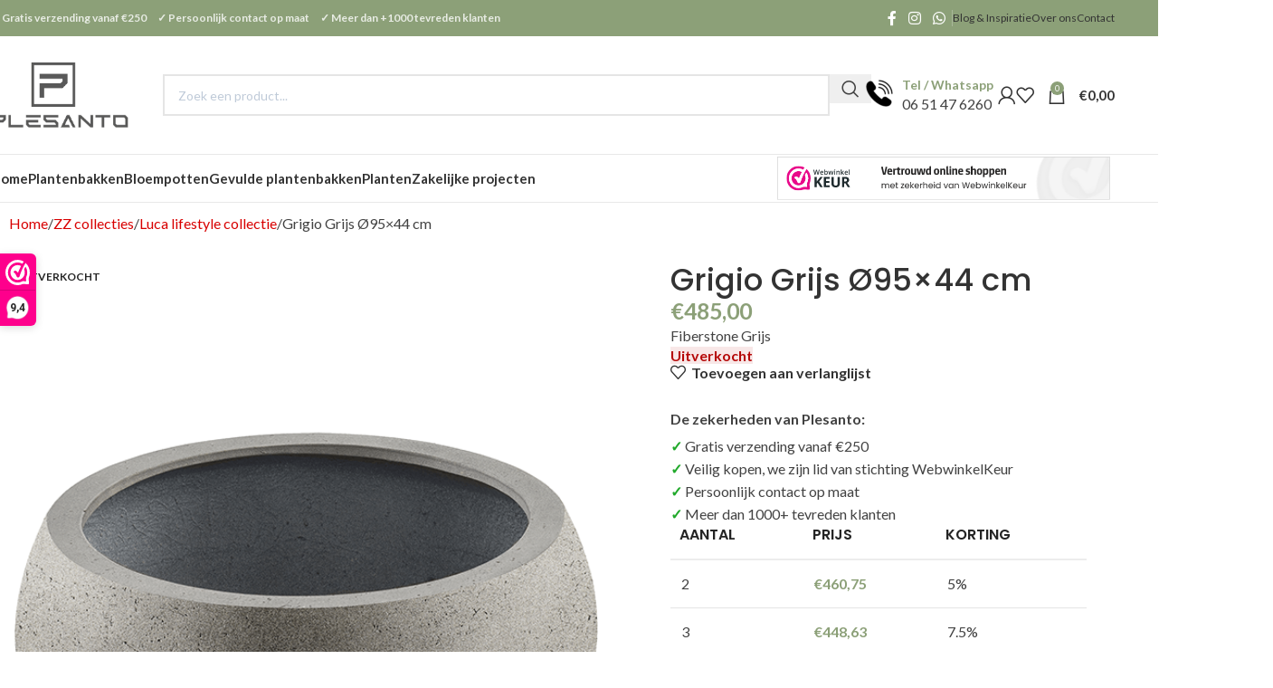

--- FILE ---
content_type: text/html; charset=UTF-8
request_url: https://plesanto.nl/p/grigio-grijs-o95x44-cm/
body_size: 35757
content:
<!DOCTYPE html>
<html lang="nl-NL" prefix="og: https://ogp.me/ns#">
<head>
	<meta charset="UTF-8">
	<link rel="profile" href="https://gmpg.org/xfn/11">
	<link rel="pingback" href="https://plesanto.nl/xmlrpc.php">

	<script type="text/javascript"
		id="Cookiebot"
		src="https://consent.cookiebot.com/uc.js"
		data-implementation="wp"
		data-cbid="9ccbd63f-2545-49f7-ba3c-f432bda60655"
							data-blockingmode="auto"
	></script>
	<style>img:is([sizes="auto" i], [sizes^="auto," i]) { contain-intrinsic-size: 3000px 1500px }</style>
	
<!-- Search Engine Optimization door Rank Math - https://rankmath.com/ -->
<title>Grigio Grijs Ø95x44 cm - Plesanto</title>
<meta name="description" content="Fiberstone Grijs"/>
<meta name="robots" content="follow, index, max-snippet:-1, max-video-preview:-1, max-image-preview:large"/>
<link rel="canonical" href="https://plesanto.nl/p/grigio-grijs-o95x44-cm/" />
<meta property="og:locale" content="nl_NL" />
<meta property="og:type" content="product" />
<meta property="og:title" content="Grigio Grijs Ø95x44 cm - Plesanto" />
<meta property="og:description" content="Fiberstone Grijs" />
<meta property="og:url" content="https://plesanto.nl/p/grigio-grijs-o95x44-cm/" />
<meta property="og:site_name" content="Plesanto" />
<meta property="og:updated_time" content="2025-02-19T17:19:50+01:00" />
<meta property="og:image" content="https://plesanto.nl/wp-content/uploads/2023/08/6DLINC225.png" />
<meta property="og:image:secure_url" content="https://plesanto.nl/wp-content/uploads/2023/08/6DLINC225.png" />
<meta property="og:image:width" content="600" />
<meta property="og:image:height" content="800" />
<meta property="og:image:alt" content="Grigio Grijs Ø95&#215;44 cm" />
<meta property="og:image:type" content="image/png" />
<meta property="product:brand" content="simple" />
<meta property="product:price:amount" content="485" />
<meta property="product:price:currency" content="EUR" />
<meta name="twitter:card" content="summary_large_image" />
<meta name="twitter:title" content="Grigio Grijs Ø95x44 cm - Plesanto" />
<meta name="twitter:description" content="Fiberstone Grijs" />
<meta name="twitter:image" content="https://plesanto.nl/wp-content/uploads/2023/08/6DLINC225.png" />
<meta name="twitter:label1" content="Prijs" />
<meta name="twitter:data1" content="&euro;485,00" />
<meta name="twitter:label2" content="Beschikbaarheid" />
<meta name="twitter:data2" content="&lt;span&gt;Uitverkocht&lt;/span&gt;" />
<script type="application/ld+json" class="rank-math-schema">{"@context":"https://schema.org","@graph":[{"@type":"Place","@id":"https://plesanto.nl/#place","address":{"@type":"PostalAddress","streetAddress":"De Vang 3","addressLocality":"Kootwijkerbroek","addressRegion":"Gelderland","postalCode":"3774SL","addressCountry":"Nederland"}},{"@type":"Organization","@id":"https://plesanto.nl/#organization","name":"WooCommerce Design website","url":"https://plesanto.nl","sameAs":["https://www.facebook.com/plesanto/"],"email":"info@plesanto.nl","address":{"@type":"PostalAddress","streetAddress":"De Vang 3","addressLocality":"Kootwijkerbroek","addressRegion":"Gelderland","postalCode":"3774SL","addressCountry":"Nederland"},"logo":{"@type":"ImageObject","@id":"https://plesanto.nl/#logo","url":"https://plesanto.nl/wp-content/uploads/2022/02/Plesanto-icon.png","contentUrl":"https://plesanto.nl/wp-content/uploads/2022/02/Plesanto-icon.png","caption":"Plesanto","inLanguage":"nl-NL","width":"287","height":"288"},"location":{"@id":"https://plesanto.nl/#place"}},{"@type":"WebSite","@id":"https://plesanto.nl/#website","url":"https://plesanto.nl","name":"Plesanto","publisher":{"@id":"https://plesanto.nl/#organization"},"inLanguage":"nl-NL"},{"@type":"ImageObject","@id":"https://plesanto.nl/wp-content/uploads/2023/08/6DLINC225.png","url":"https://plesanto.nl/wp-content/uploads/2023/08/6DLINC225.png","width":"600","height":"800","inLanguage":"nl-NL"},{"@type":"ItemPage","@id":"https://plesanto.nl/p/grigio-grijs-o95x44-cm/#webpage","url":"https://plesanto.nl/p/grigio-grijs-o95x44-cm/","name":"Grigio Grijs \u00d895x44 cm - Plesanto","datePublished":"2023-08-24T20:45:34+02:00","dateModified":"2025-02-19T17:19:50+01:00","isPartOf":{"@id":"https://plesanto.nl/#website"},"primaryImageOfPage":{"@id":"https://plesanto.nl/wp-content/uploads/2023/08/6DLINC225.png"},"inLanguage":"nl-NL"},{"@type":"Product","brand":{"@type":"Brand","name":"simple"},"name":"Grigio Grijs \u00d895x44 cm - Plesanto","description":"Fiberstone Grijs","sku":"6DLINC225","category":"Bloempotten","mainEntityOfPage":{"@id":"https://plesanto.nl/p/grigio-grijs-o95x44-cm/#webpage"},"image":[{"@type":"ImageObject","url":"https://plesanto.nl/wp-content/uploads/2023/08/6DLINC225.png","height":"800","width":"600"}],"offers":{"@type":"Offer","price":"485.00","priceCurrency":"EUR","priceValidUntil":"2026-12-31","availability":"https://schema.org/OutOfStock","itemCondition":"NewCondition","url":"https://plesanto.nl/p/grigio-grijs-o95x44-cm/","seller":{"@type":"Organization","@id":"https://plesanto.nl/","name":"Plesanto","url":"https://plesanto.nl","logo":"https://plesanto.nl/wp-content/uploads/2022/02/Plesanto-icon.png"},"priceSpecification":{"price":"485","priceCurrency":"EUR","valueAddedTaxIncluded":"true"}},"additionalProperty":[{"@type":"PropertyValue","name":"pa_doorsnede-in-cm","value":"95 cm"},{"@type":"PropertyValue","name":"pa_hoogte-in-cm","value":"44 cm"},{"@type":"PropertyValue","name":"pa_lxbxh","value":"\u00d895x44 cm"},{"@type":"PropertyValue","name":"pa_diepte","value":"43 cm"},{"@type":"PropertyValue","name":"pa_opening","value":"89 cm"},{"@type":"PropertyValue","name":"pa_gewicht-in-kg","value":"17 KG"},{"@type":"PropertyValue","name":"pa_merk","value":"Luca Lifestyle"},{"@type":"PropertyValue","name":"pa_collectie","value":"Grigio"},{"@type":"PropertyValue","name":"pa_kleur","value":"Grijs"},{"@type":"PropertyValue","name":"pa_afwerking","value":"Structuur"},{"@type":"PropertyValue","name":"pa_materiaal","value":"Fiberstone"},{"@type":"PropertyValue","name":"pa_materiaal-eigenschappen","value":"Handgemaakt, UV-bestendig, Vorstbestendig"},{"@type":"PropertyValue","name":"pa_vorm","value":"Rond"},{"@type":"PropertyValue","name":"pa_structuur","value":"Beton"},{"@type":"PropertyValue","name":"pa_product-kleur","value":"Grijs"},{"@type":"PropertyValue","name":"pa_breedte-in-cm","value":"95 cm"},{"@type":"PropertyValue","name":"pa_lengte-in-cm","value":"95 cm"},{"@type":"PropertyValue","name":"pa_breedte-staffel","value":"51 - 100 cm"},{"@type":"PropertyValue","name":"pa_doorsnede-staffel","value":"51 - 100 cm"},{"@type":"PropertyValue","name":"pa_hoogte-staffel","value":"0 - 50 cm"},{"@type":"PropertyValue","name":"pa_lengte-staffel","value":"51 - 100 cm"},{"@type":"PropertyValue","name":"pa_geschikt-voor","value":"Binnen, Buiten"}],"@id":"https://plesanto.nl/p/grigio-grijs-o95x44-cm/#richSnippet"}]}</script>
<!-- /Rank Math WordPress SEO plugin -->

<link rel='dns-prefetch' href='//fonts.googleapis.com' />
<link rel="alternate" type="application/rss+xml" title="Plesanto &raquo; feed" href="https://plesanto.nl/feed/" />
<link rel="alternate" type="application/rss+xml" title="Plesanto &raquo; reacties feed" href="https://plesanto.nl/comments/feed/" />
<link rel="alternate" type="application/rss+xml" title="Plesanto &raquo; Grigio Grijs Ø95&#215;44 cm reacties feed" href="https://plesanto.nl/p/grigio-grijs-o95x44-cm/feed/" />
<link rel='stylesheet' id='wp-block-library-css' href='https://plesanto.nl/wp-includes/css/dist/block-library/style.min.css?ver=6.8.3' type='text/css' media='all' />
<style id='safe-svg-svg-icon-style-inline-css' type='text/css'>
.safe-svg-cover{text-align:center}.safe-svg-cover .safe-svg-inside{display:inline-block;max-width:100%}.safe-svg-cover svg{fill:currentColor;height:100%;max-height:100%;max-width:100%;width:100%}

</style>
<style id='global-styles-inline-css' type='text/css'>
:root{--wp--preset--aspect-ratio--square: 1;--wp--preset--aspect-ratio--4-3: 4/3;--wp--preset--aspect-ratio--3-4: 3/4;--wp--preset--aspect-ratio--3-2: 3/2;--wp--preset--aspect-ratio--2-3: 2/3;--wp--preset--aspect-ratio--16-9: 16/9;--wp--preset--aspect-ratio--9-16: 9/16;--wp--preset--color--black: #000000;--wp--preset--color--cyan-bluish-gray: #abb8c3;--wp--preset--color--white: #ffffff;--wp--preset--color--pale-pink: #f78da7;--wp--preset--color--vivid-red: #cf2e2e;--wp--preset--color--luminous-vivid-orange: #ff6900;--wp--preset--color--luminous-vivid-amber: #fcb900;--wp--preset--color--light-green-cyan: #7bdcb5;--wp--preset--color--vivid-green-cyan: #00d084;--wp--preset--color--pale-cyan-blue: #8ed1fc;--wp--preset--color--vivid-cyan-blue: #0693e3;--wp--preset--color--vivid-purple: #9b51e0;--wp--preset--gradient--vivid-cyan-blue-to-vivid-purple: linear-gradient(135deg,rgba(6,147,227,1) 0%,rgb(155,81,224) 100%);--wp--preset--gradient--light-green-cyan-to-vivid-green-cyan: linear-gradient(135deg,rgb(122,220,180) 0%,rgb(0,208,130) 100%);--wp--preset--gradient--luminous-vivid-amber-to-luminous-vivid-orange: linear-gradient(135deg,rgba(252,185,0,1) 0%,rgba(255,105,0,1) 100%);--wp--preset--gradient--luminous-vivid-orange-to-vivid-red: linear-gradient(135deg,rgba(255,105,0,1) 0%,rgb(207,46,46) 100%);--wp--preset--gradient--very-light-gray-to-cyan-bluish-gray: linear-gradient(135deg,rgb(238,238,238) 0%,rgb(169,184,195) 100%);--wp--preset--gradient--cool-to-warm-spectrum: linear-gradient(135deg,rgb(74,234,220) 0%,rgb(151,120,209) 20%,rgb(207,42,186) 40%,rgb(238,44,130) 60%,rgb(251,105,98) 80%,rgb(254,248,76) 100%);--wp--preset--gradient--blush-light-purple: linear-gradient(135deg,rgb(255,206,236) 0%,rgb(152,150,240) 100%);--wp--preset--gradient--blush-bordeaux: linear-gradient(135deg,rgb(254,205,165) 0%,rgb(254,45,45) 50%,rgb(107,0,62) 100%);--wp--preset--gradient--luminous-dusk: linear-gradient(135deg,rgb(255,203,112) 0%,rgb(199,81,192) 50%,rgb(65,88,208) 100%);--wp--preset--gradient--pale-ocean: linear-gradient(135deg,rgb(255,245,203) 0%,rgb(182,227,212) 50%,rgb(51,167,181) 100%);--wp--preset--gradient--electric-grass: linear-gradient(135deg,rgb(202,248,128) 0%,rgb(113,206,126) 100%);--wp--preset--gradient--midnight: linear-gradient(135deg,rgb(2,3,129) 0%,rgb(40,116,252) 100%);--wp--preset--font-size--small: 13px;--wp--preset--font-size--medium: 20px;--wp--preset--font-size--large: 36px;--wp--preset--font-size--x-large: 42px;--wp--preset--spacing--20: 0.44rem;--wp--preset--spacing--30: 0.67rem;--wp--preset--spacing--40: 1rem;--wp--preset--spacing--50: 1.5rem;--wp--preset--spacing--60: 2.25rem;--wp--preset--spacing--70: 3.38rem;--wp--preset--spacing--80: 5.06rem;--wp--preset--shadow--natural: 6px 6px 9px rgba(0, 0, 0, 0.2);--wp--preset--shadow--deep: 12px 12px 50px rgba(0, 0, 0, 0.4);--wp--preset--shadow--sharp: 6px 6px 0px rgba(0, 0, 0, 0.2);--wp--preset--shadow--outlined: 6px 6px 0px -3px rgba(255, 255, 255, 1), 6px 6px rgba(0, 0, 0, 1);--wp--preset--shadow--crisp: 6px 6px 0px rgba(0, 0, 0, 1);}:where(body) { margin: 0; }.wp-site-blocks > .alignleft { float: left; margin-right: 2em; }.wp-site-blocks > .alignright { float: right; margin-left: 2em; }.wp-site-blocks > .aligncenter { justify-content: center; margin-left: auto; margin-right: auto; }:where(.is-layout-flex){gap: 0.5em;}:where(.is-layout-grid){gap: 0.5em;}.is-layout-flow > .alignleft{float: left;margin-inline-start: 0;margin-inline-end: 2em;}.is-layout-flow > .alignright{float: right;margin-inline-start: 2em;margin-inline-end: 0;}.is-layout-flow > .aligncenter{margin-left: auto !important;margin-right: auto !important;}.is-layout-constrained > .alignleft{float: left;margin-inline-start: 0;margin-inline-end: 2em;}.is-layout-constrained > .alignright{float: right;margin-inline-start: 2em;margin-inline-end: 0;}.is-layout-constrained > .aligncenter{margin-left: auto !important;margin-right: auto !important;}.is-layout-constrained > :where(:not(.alignleft):not(.alignright):not(.alignfull)){margin-left: auto !important;margin-right: auto !important;}body .is-layout-flex{display: flex;}.is-layout-flex{flex-wrap: wrap;align-items: center;}.is-layout-flex > :is(*, div){margin: 0;}body .is-layout-grid{display: grid;}.is-layout-grid > :is(*, div){margin: 0;}body{padding-top: 0px;padding-right: 0px;padding-bottom: 0px;padding-left: 0px;}a:where(:not(.wp-element-button)){text-decoration: none;}:root :where(.wp-element-button, .wp-block-button__link){background-color: #32373c;border-width: 0;color: #fff;font-family: inherit;font-size: inherit;line-height: inherit;padding: calc(0.667em + 2px) calc(1.333em + 2px);text-decoration: none;}.has-black-color{color: var(--wp--preset--color--black) !important;}.has-cyan-bluish-gray-color{color: var(--wp--preset--color--cyan-bluish-gray) !important;}.has-white-color{color: var(--wp--preset--color--white) !important;}.has-pale-pink-color{color: var(--wp--preset--color--pale-pink) !important;}.has-vivid-red-color{color: var(--wp--preset--color--vivid-red) !important;}.has-luminous-vivid-orange-color{color: var(--wp--preset--color--luminous-vivid-orange) !important;}.has-luminous-vivid-amber-color{color: var(--wp--preset--color--luminous-vivid-amber) !important;}.has-light-green-cyan-color{color: var(--wp--preset--color--light-green-cyan) !important;}.has-vivid-green-cyan-color{color: var(--wp--preset--color--vivid-green-cyan) !important;}.has-pale-cyan-blue-color{color: var(--wp--preset--color--pale-cyan-blue) !important;}.has-vivid-cyan-blue-color{color: var(--wp--preset--color--vivid-cyan-blue) !important;}.has-vivid-purple-color{color: var(--wp--preset--color--vivid-purple) !important;}.has-black-background-color{background-color: var(--wp--preset--color--black) !important;}.has-cyan-bluish-gray-background-color{background-color: var(--wp--preset--color--cyan-bluish-gray) !important;}.has-white-background-color{background-color: var(--wp--preset--color--white) !important;}.has-pale-pink-background-color{background-color: var(--wp--preset--color--pale-pink) !important;}.has-vivid-red-background-color{background-color: var(--wp--preset--color--vivid-red) !important;}.has-luminous-vivid-orange-background-color{background-color: var(--wp--preset--color--luminous-vivid-orange) !important;}.has-luminous-vivid-amber-background-color{background-color: var(--wp--preset--color--luminous-vivid-amber) !important;}.has-light-green-cyan-background-color{background-color: var(--wp--preset--color--light-green-cyan) !important;}.has-vivid-green-cyan-background-color{background-color: var(--wp--preset--color--vivid-green-cyan) !important;}.has-pale-cyan-blue-background-color{background-color: var(--wp--preset--color--pale-cyan-blue) !important;}.has-vivid-cyan-blue-background-color{background-color: var(--wp--preset--color--vivid-cyan-blue) !important;}.has-vivid-purple-background-color{background-color: var(--wp--preset--color--vivid-purple) !important;}.has-black-border-color{border-color: var(--wp--preset--color--black) !important;}.has-cyan-bluish-gray-border-color{border-color: var(--wp--preset--color--cyan-bluish-gray) !important;}.has-white-border-color{border-color: var(--wp--preset--color--white) !important;}.has-pale-pink-border-color{border-color: var(--wp--preset--color--pale-pink) !important;}.has-vivid-red-border-color{border-color: var(--wp--preset--color--vivid-red) !important;}.has-luminous-vivid-orange-border-color{border-color: var(--wp--preset--color--luminous-vivid-orange) !important;}.has-luminous-vivid-amber-border-color{border-color: var(--wp--preset--color--luminous-vivid-amber) !important;}.has-light-green-cyan-border-color{border-color: var(--wp--preset--color--light-green-cyan) !important;}.has-vivid-green-cyan-border-color{border-color: var(--wp--preset--color--vivid-green-cyan) !important;}.has-pale-cyan-blue-border-color{border-color: var(--wp--preset--color--pale-cyan-blue) !important;}.has-vivid-cyan-blue-border-color{border-color: var(--wp--preset--color--vivid-cyan-blue) !important;}.has-vivid-purple-border-color{border-color: var(--wp--preset--color--vivid-purple) !important;}.has-vivid-cyan-blue-to-vivid-purple-gradient-background{background: var(--wp--preset--gradient--vivid-cyan-blue-to-vivid-purple) !important;}.has-light-green-cyan-to-vivid-green-cyan-gradient-background{background: var(--wp--preset--gradient--light-green-cyan-to-vivid-green-cyan) !important;}.has-luminous-vivid-amber-to-luminous-vivid-orange-gradient-background{background: var(--wp--preset--gradient--luminous-vivid-amber-to-luminous-vivid-orange) !important;}.has-luminous-vivid-orange-to-vivid-red-gradient-background{background: var(--wp--preset--gradient--luminous-vivid-orange-to-vivid-red) !important;}.has-very-light-gray-to-cyan-bluish-gray-gradient-background{background: var(--wp--preset--gradient--very-light-gray-to-cyan-bluish-gray) !important;}.has-cool-to-warm-spectrum-gradient-background{background: var(--wp--preset--gradient--cool-to-warm-spectrum) !important;}.has-blush-light-purple-gradient-background{background: var(--wp--preset--gradient--blush-light-purple) !important;}.has-blush-bordeaux-gradient-background{background: var(--wp--preset--gradient--blush-bordeaux) !important;}.has-luminous-dusk-gradient-background{background: var(--wp--preset--gradient--luminous-dusk) !important;}.has-pale-ocean-gradient-background{background: var(--wp--preset--gradient--pale-ocean) !important;}.has-electric-grass-gradient-background{background: var(--wp--preset--gradient--electric-grass) !important;}.has-midnight-gradient-background{background: var(--wp--preset--gradient--midnight) !important;}.has-small-font-size{font-size: var(--wp--preset--font-size--small) !important;}.has-medium-font-size{font-size: var(--wp--preset--font-size--medium) !important;}.has-large-font-size{font-size: var(--wp--preset--font-size--large) !important;}.has-x-large-font-size{font-size: var(--wp--preset--font-size--x-large) !important;}
:where(.wp-block-post-template.is-layout-flex){gap: 1.25em;}:where(.wp-block-post-template.is-layout-grid){gap: 1.25em;}
:where(.wp-block-columns.is-layout-flex){gap: 2em;}:where(.wp-block-columns.is-layout-grid){gap: 2em;}
:root :where(.wp-block-pullquote){font-size: 1.5em;line-height: 1.6;}
</style>
<style id='woocommerce-inline-inline-css' type='text/css'>
.woocommerce form .form-row .required { visibility: hidden; }
</style>
<link rel='stylesheet' id='hint-css' href='https://plesanto.nl/wp-content/plugins/wpc-linked-variation/assets/libs/hint/hint.css?ver=6.8.3' type='text/css' media='all' />
<link rel='stylesheet' id='wpclv-frontend-css' href='https://plesanto.nl/wp-content/plugins/wpc-linked-variation/assets/css/frontend.css?ver=4.3.5' type='text/css' media='all' />
<link rel='stylesheet' id='mollie-applepaydirect-css' href='https://plesanto.nl/wp-content/plugins/mollie-payments-for-woocommerce/public/css/mollie-applepaydirect.min.css?ver=1762191871' type='text/css' media='screen' />
<link rel='stylesheet' id='rp-wcdpd-promotion-countdown-timer-styles-css' href='https://plesanto.nl/wp-content/plugins/wc-dynamic-pricing-and-discounts/extensions/promotion-countdown-timer/assets/styles.css?ver=2.4.6' type='text/css' media='all' />
<link rel='stylesheet' id='sib-front-css-css' href='https://plesanto.nl/wp-content/plugins/mailin/css/mailin-front.css?ver=6.8.3' type='text/css' media='all' />
<link rel='stylesheet' id='elementor-frontend-css' href='https://plesanto.nl/wp-content/plugins/elementor/assets/css/frontend.min.css?ver=3.30.2' type='text/css' media='all' />
<link rel='stylesheet' id='elementor-post-29303-css' href='https://plesanto.nl/wp-content/uploads/elementor/css/post-29303.css?ver=1752484877' type='text/css' media='all' />
<link rel='stylesheet' id='font-awesome-5-all-css' href='https://plesanto.nl/wp-content/plugins/elementor/assets/lib/font-awesome/css/all.min.css?ver=3.30.2' type='text/css' media='all' />
<link rel='stylesheet' id='font-awesome-4-shim-css' href='https://plesanto.nl/wp-content/plugins/elementor/assets/lib/font-awesome/css/v4-shims.min.css?ver=3.30.2' type='text/css' media='all' />
<link rel='stylesheet' id='wd-style-base-css' href='https://plesanto.nl/wp-content/themes/woodmart/css/parts/base.min.css?ver=8.2.6' type='text/css' media='all' />
<link rel='stylesheet' id='wd-helpers-wpb-elem-css' href='https://plesanto.nl/wp-content/themes/woodmart/css/parts/helpers-wpb-elem.min.css?ver=8.2.6' type='text/css' media='all' />
<link rel='stylesheet' id='wd-elementor-base-css' href='https://plesanto.nl/wp-content/themes/woodmart/css/parts/int-elem-base.min.css?ver=8.2.6' type='text/css' media='all' />
<link rel='stylesheet' id='wd-notices-fixed-css' href='https://plesanto.nl/wp-content/themes/woodmart/css/parts/woo-opt-sticky-notices-old.min.css?ver=8.2.6' type='text/css' media='all' />
<link rel='stylesheet' id='wd-woocommerce-base-css' href='https://plesanto.nl/wp-content/themes/woodmart/css/parts/woocommerce-base.min.css?ver=8.2.6' type='text/css' media='all' />
<link rel='stylesheet' id='wd-mod-star-rating-css' href='https://plesanto.nl/wp-content/themes/woodmart/css/parts/mod-star-rating.min.css?ver=8.2.6' type='text/css' media='all' />
<link rel='stylesheet' id='wd-woocommerce-block-notices-css' href='https://plesanto.nl/wp-content/themes/woodmart/css/parts/woo-mod-block-notices.min.css?ver=8.2.6' type='text/css' media='all' />
<link rel='stylesheet' id='wd-woo-mod-quantity-css' href='https://plesanto.nl/wp-content/themes/woodmart/css/parts/woo-mod-quantity.min.css?ver=8.2.6' type='text/css' media='all' />
<link rel='stylesheet' id='wd-woo-single-prod-el-base-css' href='https://plesanto.nl/wp-content/themes/woodmart/css/parts/woo-single-prod-el-base.min.css?ver=8.2.6' type='text/css' media='all' />
<link rel='stylesheet' id='wd-woo-mod-stock-status-css' href='https://plesanto.nl/wp-content/themes/woodmart/css/parts/woo-mod-stock-status.min.css?ver=8.2.6' type='text/css' media='all' />
<link rel='stylesheet' id='wd-woo-mod-shop-attributes-css' href='https://plesanto.nl/wp-content/themes/woodmart/css/parts/woo-mod-shop-attributes.min.css?ver=8.2.6' type='text/css' media='all' />
<link rel='stylesheet' id='wd-wp-blocks-css' href='https://plesanto.nl/wp-content/themes/woodmart/css/parts/wp-blocks.min.css?ver=8.2.6' type='text/css' media='all' />
<link rel='stylesheet' id='child-style-css' href='https://plesanto.nl/wp-content/themes/woodmart-child/style.css?ver=8.2.6' type='text/css' media='all' />
<link rel='stylesheet' id='wd-header-base-css' href='https://plesanto.nl/wp-content/themes/woodmart/css/parts/header-base.min.css?ver=8.2.6' type='text/css' media='all' />
<link rel='stylesheet' id='wd-mod-tools-css' href='https://plesanto.nl/wp-content/themes/woodmart/css/parts/mod-tools.min.css?ver=8.2.6' type='text/css' media='all' />
<link rel='stylesheet' id='wd-header-elements-base-css' href='https://plesanto.nl/wp-content/themes/woodmart/css/parts/header-el-base.min.css?ver=8.2.6' type='text/css' media='all' />
<link rel='stylesheet' id='wd-social-icons-css' href='https://plesanto.nl/wp-content/themes/woodmart/css/parts/el-social-icons.min.css?ver=8.2.6' type='text/css' media='all' />
<link rel='stylesheet' id='wd-header-search-css' href='https://plesanto.nl/wp-content/themes/woodmart/css/parts/header-el-search.min.css?ver=8.2.6' type='text/css' media='all' />
<link rel='stylesheet' id='wd-header-search-form-css' href='https://plesanto.nl/wp-content/themes/woodmart/css/parts/header-el-search-form.min.css?ver=8.2.6' type='text/css' media='all' />
<link rel='stylesheet' id='wd-wd-search-form-css' href='https://plesanto.nl/wp-content/themes/woodmart/css/parts/wd-search-form.min.css?ver=8.2.6' type='text/css' media='all' />
<link rel='stylesheet' id='wd-wd-search-results-css' href='https://plesanto.nl/wp-content/themes/woodmart/css/parts/wd-search-results.min.css?ver=8.2.6' type='text/css' media='all' />
<link rel='stylesheet' id='wd-wd-search-dropdown-css' href='https://plesanto.nl/wp-content/themes/woodmart/css/parts/wd-search-dropdown.min.css?ver=8.2.6' type='text/css' media='all' />
<link rel='stylesheet' id='wd-button-css' href='https://plesanto.nl/wp-content/themes/woodmart/css/parts/el-button.min.css?ver=8.2.6' type='text/css' media='all' />
<link rel='stylesheet' id='wd-info-box-css' href='https://plesanto.nl/wp-content/themes/woodmart/css/parts/el-info-box.min.css?ver=8.2.6' type='text/css' media='all' />
<link rel='stylesheet' id='wd-woo-mod-login-form-css' href='https://plesanto.nl/wp-content/themes/woodmart/css/parts/woo-mod-login-form.min.css?ver=8.2.6' type='text/css' media='all' />
<link rel='stylesheet' id='wd-header-my-account-css' href='https://plesanto.nl/wp-content/themes/woodmart/css/parts/header-el-my-account.min.css?ver=8.2.6' type='text/css' media='all' />
<link rel='stylesheet' id='wd-header-cart-side-css' href='https://plesanto.nl/wp-content/themes/woodmart/css/parts/header-el-cart-side.min.css?ver=8.2.6' type='text/css' media='all' />
<link rel='stylesheet' id='wd-header-cart-css' href='https://plesanto.nl/wp-content/themes/woodmart/css/parts/header-el-cart.min.css?ver=8.2.6' type='text/css' media='all' />
<link rel='stylesheet' id='wd-widget-shopping-cart-css' href='https://plesanto.nl/wp-content/themes/woodmart/css/parts/woo-widget-shopping-cart.min.css?ver=8.2.6' type='text/css' media='all' />
<link rel='stylesheet' id='wd-widget-product-list-css' href='https://plesanto.nl/wp-content/themes/woodmart/css/parts/woo-widget-product-list.min.css?ver=8.2.6' type='text/css' media='all' />
<link rel='stylesheet' id='wd-header-mobile-nav-dropdown-css' href='https://plesanto.nl/wp-content/themes/woodmart/css/parts/header-el-mobile-nav-dropdown.min.css?ver=8.2.6' type='text/css' media='all' />
<link rel='stylesheet' id='wd-woo-single-prod-builder-css' href='https://plesanto.nl/wp-content/themes/woodmart/css/parts/woo-single-prod-builder.min.css?ver=8.2.6' type='text/css' media='all' />
<link rel='stylesheet' id='wd-photoswipe-css' href='https://plesanto.nl/wp-content/themes/woodmart/css/parts/lib-photoswipe.min.css?ver=8.2.6' type='text/css' media='all' />
<link rel='stylesheet' id='wd-woo-single-prod-el-gallery-css' href='https://plesanto.nl/wp-content/themes/woodmart/css/parts/woo-single-prod-el-gallery.min.css?ver=8.2.6' type='text/css' media='all' />
<link rel='stylesheet' id='wd-swiper-css' href='https://plesanto.nl/wp-content/themes/woodmart/css/parts/lib-swiper.min.css?ver=8.2.6' type='text/css' media='all' />
<link rel='stylesheet' id='wd-woo-mod-product-labels-css' href='https://plesanto.nl/wp-content/themes/woodmart/css/parts/woo-mod-product-labels.min.css?ver=8.2.6' type='text/css' media='all' />
<link rel='stylesheet' id='wd-woo-mod-product-labels-rect-css' href='https://plesanto.nl/wp-content/themes/woodmart/css/parts/woo-mod-product-labels-rect.min.css?ver=8.2.6' type='text/css' media='all' />
<link rel='stylesheet' id='wd-swiper-arrows-css' href='https://plesanto.nl/wp-content/themes/woodmart/css/parts/lib-swiper-arrows.min.css?ver=8.2.6' type='text/css' media='all' />
<link rel='stylesheet' id='wd-woo-opt-dynamic-discounts-css' href='https://plesanto.nl/wp-content/themes/woodmart/css/parts/woo-opt-dynamic-discounts.min.css?ver=8.2.6' type='text/css' media='all' />
<link rel='stylesheet' id='wd-woo-single-prod-opt-rating-summary-css' href='https://plesanto.nl/wp-content/themes/woodmart/css/parts/woo-single-prod-opt-rating-summary.min.css?ver=8.2.6' type='text/css' media='all' />
<link rel='stylesheet' id='wd-woo-single-prod-el-reviews-css' href='https://plesanto.nl/wp-content/themes/woodmart/css/parts/woo-single-prod-el-reviews.min.css?ver=8.2.6' type='text/css' media='all' />
<link rel='stylesheet' id='wd-woo-single-prod-el-reviews-style-2-css' href='https://plesanto.nl/wp-content/themes/woodmart/css/parts/woo-single-prod-el-reviews-style-2.min.css?ver=8.2.6' type='text/css' media='all' />
<link rel='stylesheet' id='wd-tabs-css' href='https://plesanto.nl/wp-content/themes/woodmart/css/parts/el-tabs.min.css?ver=8.2.6' type='text/css' media='all' />
<link rel='stylesheet' id='wd-woo-single-prod-el-tabs-opt-layout-tabs-css' href='https://plesanto.nl/wp-content/themes/woodmart/css/parts/woo-single-prod-el-tabs-opt-layout-tabs.min.css?ver=8.2.6' type='text/css' media='all' />
<link rel='stylesheet' id='wd-product-loop-css' href='https://plesanto.nl/wp-content/themes/woodmart/css/parts/woo-product-loop.min.css?ver=8.2.6' type='text/css' media='all' />
<link rel='stylesheet' id='wd-product-loop-tiled-css' href='https://plesanto.nl/wp-content/themes/woodmart/css/parts/woo-product-loop-tiled.min.css?ver=8.2.6' type='text/css' media='all' />
<link rel='stylesheet' id='wd-woo-opt-stretch-cont-css' href='https://plesanto.nl/wp-content/themes/woodmart/css/parts/woo-opt-stretch-cont.min.css?ver=8.2.6' type='text/css' media='all' />
<link rel='stylesheet' id='wd-accordion-elem-wpb-css' href='https://plesanto.nl/wp-content/themes/woodmart/css/parts/el-accordion-wpb-elem.min.css?ver=8.2.6' type='text/css' media='all' />
<link rel='stylesheet' id='wd-accordion-css' href='https://plesanto.nl/wp-content/themes/woodmart/css/parts/el-accordion.min.css?ver=8.2.6' type='text/css' media='all' />
<link rel='stylesheet' id='wd-post-types-mod-comments-css' href='https://plesanto.nl/wp-content/themes/woodmart/css/parts/post-types-mod-comments.min.css?ver=8.2.6' type='text/css' media='all' />
<link rel='stylesheet' id='wd-woo-mod-progress-bar-css' href='https://plesanto.nl/wp-content/themes/woodmart/css/parts/woo-mod-progress-bar.min.css?ver=8.2.6' type='text/css' media='all' />
<link rel='stylesheet' id='wd-footer-base-css' href='https://plesanto.nl/wp-content/themes/woodmart/css/parts/footer-base.min.css?ver=8.2.6' type='text/css' media='all' />
<link rel='stylesheet' id='wd-widget-nav-css' href='https://plesanto.nl/wp-content/themes/woodmart/css/parts/widget-nav.min.css?ver=8.2.6' type='text/css' media='all' />
<link rel='stylesheet' id='wd-header-my-account-sidebar-css' href='https://plesanto.nl/wp-content/themes/woodmart/css/parts/header-el-my-account-sidebar.min.css?ver=8.2.6' type='text/css' media='all' />
<link rel='stylesheet' id='wd-mfp-popup-css' href='https://plesanto.nl/wp-content/themes/woodmart/css/parts/lib-magnific-popup.min.css?ver=8.2.6' type='text/css' media='all' />
<link rel='stylesheet' id='wd-text-block-css' href='https://plesanto.nl/wp-content/themes/woodmart/css/parts/el-text-block.min.css?ver=8.2.6' type='text/css' media='all' />
<link rel='stylesheet' id='wd-sticky-add-to-cart-css' href='https://plesanto.nl/wp-content/themes/woodmart/css/parts/woo-opt-sticky-add-to-cart.min.css?ver=8.2.6' type='text/css' media='all' />
<link rel='stylesheet' id='wd-woo-mod-quantity-overlap-css' href='https://plesanto.nl/wp-content/themes/woodmart/css/parts/woo-mod-quantity-overlap.min.css?ver=8.2.6' type='text/css' media='all' />
<link rel='stylesheet' id='xts-style-header_193180-css' href='https://plesanto.nl/wp-content/uploads/2025/10/xts-header_193180-1761385155.css?ver=8.2.6' type='text/css' media='all' />
<link rel='stylesheet' id='xts-style-theme_settings_default-css' href='https://plesanto.nl/wp-content/uploads/2025/10/xts-theme_settings_default-1759314641.css?ver=8.2.6' type='text/css' media='all' />
<link rel='stylesheet' id='xts-google-fonts-css' href='https://fonts.googleapis.com/css?family=Lato%3A400%2C700%7CPoppins%3A400%2C600%2C500&#038;ver=8.2.6' type='text/css' media='all' />
<link rel='stylesheet' id='elementor-gf-local-roboto-css' href='https://plesanto.nl/wp-content/uploads/elementor/google-fonts/css/roboto.css?ver=1742309066' type='text/css' media='all' />
<link rel='stylesheet' id='elementor-gf-local-robotoslab-css' href='https://plesanto.nl/wp-content/uploads/elementor/google-fonts/css/robotoslab.css?ver=1742309067' type='text/css' media='all' />
<script>(function(url,id){var script=document.createElement('script');script.async=true;script.src='https://'+url+'/sidebar.js?id='+id+'&c='+cachebuster(10,id);var ref=document.getElementsByTagName('script')[0];ref.parentNode.insertBefore(script,ref);function cachebuster(refreshMinutes,id){var now=Date.now();var interval=refreshMinutes*60e3;var shift=(Math.sin(id)||0)*interval;return Math.floor((now+shift)/interval);}})("dashboard.webwinkelkeur.nl",1215924);</script><script type="text/javascript" src="https://plesanto.nl/wp-includes/js/jquery/jquery.min.js?ver=3.7.1" id="jquery-core-js"></script>
<script type="text/javascript" src="https://plesanto.nl/wp-includes/js/jquery/jquery-migrate.min.js?ver=3.4.1" id="jquery-migrate-js"></script>
<script type="text/javascript" src="https://plesanto.nl/wp-content/plugins/woocommerce/assets/js/jquery-blockui/jquery.blockUI.min.js?ver=2.7.0-wc.10.3.5" id="wc-jquery-blockui-js" defer="defer" data-wp-strategy="defer"></script>
<script type="text/javascript" id="wc-add-to-cart-js-extra">
/* <![CDATA[ */
var wc_add_to_cart_params = {"ajax_url":"\/wp-admin\/admin-ajax.php","wc_ajax_url":"\/?wc-ajax=%%endpoint%%","i18n_view_cart":"Bekijk winkelwagen","cart_url":"https:\/\/plesanto.nl\/winkelwagen\/","is_cart":"","cart_redirect_after_add":"no"};
/* ]]> */
</script>
<script type="text/javascript" src="https://plesanto.nl/wp-content/plugins/woocommerce/assets/js/frontend/add-to-cart.min.js?ver=10.3.5" id="wc-add-to-cart-js" defer="defer" data-wp-strategy="defer"></script>
<script type="text/javascript" src="https://plesanto.nl/wp-content/plugins/woocommerce/assets/js/zoom/jquery.zoom.min.js?ver=1.7.21-wc.10.3.5" id="wc-zoom-js" defer="defer" data-wp-strategy="defer"></script>
<script type="text/javascript" id="wc-single-product-js-extra">
/* <![CDATA[ */
var wc_single_product_params = {"i18n_required_rating_text":"Selecteer een waardering","i18n_rating_options":["1 van de 5 sterren","2 van de 5 sterren","3 van de 5 sterren","4 van de 5 sterren","5 van de 5 sterren"],"i18n_product_gallery_trigger_text":"Afbeeldinggalerij in volledig scherm bekijken","review_rating_required":"yes","flexslider":{"rtl":false,"animation":"slide","smoothHeight":true,"directionNav":false,"controlNav":"thumbnails","slideshow":false,"animationSpeed":500,"animationLoop":false,"allowOneSlide":false},"zoom_enabled":"","zoom_options":[],"photoswipe_enabled":"","photoswipe_options":{"shareEl":false,"closeOnScroll":false,"history":false,"hideAnimationDuration":0,"showAnimationDuration":0},"flexslider_enabled":""};
/* ]]> */
</script>
<script type="text/javascript" src="https://plesanto.nl/wp-content/plugins/woocommerce/assets/js/frontend/single-product.min.js?ver=10.3.5" id="wc-single-product-js" defer="defer" data-wp-strategy="defer"></script>
<script type="text/javascript" src="https://plesanto.nl/wp-content/plugins/woocommerce/assets/js/js-cookie/js.cookie.min.js?ver=2.1.4-wc.10.3.5" id="wc-js-cookie-js" defer="defer" data-wp-strategy="defer"></script>
<script type="text/javascript" id="woocommerce-js-extra">
/* <![CDATA[ */
var woocommerce_params = {"ajax_url":"\/wp-admin\/admin-ajax.php","wc_ajax_url":"\/?wc-ajax=%%endpoint%%","i18n_password_show":"Wachtwoord weergeven","i18n_password_hide":"Wachtwoord verbergen"};
/* ]]> */
</script>
<script type="text/javascript" src="https://plesanto.nl/wp-content/plugins/woocommerce/assets/js/frontend/woocommerce.min.js?ver=10.3.5" id="woocommerce-js" defer="defer" data-wp-strategy="defer"></script>
<script type="text/javascript" src="https://plesanto.nl/wp-includes/js/dist/hooks.min.js?ver=4d63a3d491d11ffd8ac6" id="wp-hooks-js"></script>
<script type="text/javascript" id="wpm-js-extra">
/* <![CDATA[ */
var wpm = {"ajax_url":"https:\/\/plesanto.nl\/wp-admin\/admin-ajax.php","root":"https:\/\/plesanto.nl\/wp-json\/","nonce_wp_rest":"051b80a9e3","nonce_ajax":"3599c1415f"};
/* ]]> */
</script>
<script type="text/javascript" src="https://plesanto.nl/wp-content/plugins/woopt-pixel-manager-pro/js/public/wpm-public__premium_only.p1.min.js?ver=1.49.1" id="wpm-js"></script>
<script type="text/javascript" id="wc-cart-fragments-js-extra">
/* <![CDATA[ */
var wc_cart_fragments_params = {"ajax_url":"\/wp-admin\/admin-ajax.php","wc_ajax_url":"\/?wc-ajax=%%endpoint%%","cart_hash_key":"wc_cart_hash_b4a44e6615517e5427ba99c1e5cd9cfc","fragment_name":"wc_fragments_b4a44e6615517e5427ba99c1e5cd9cfc","request_timeout":"5000"};
/* ]]> */
</script>
<script type="text/javascript" src="https://plesanto.nl/wp-content/plugins/woocommerce/assets/js/frontend/cart-fragments.min.js?ver=10.3.5" id="wc-cart-fragments-js" defer="defer" data-wp-strategy="defer"></script>
<script type="text/javascript" src="https://plesanto.nl/wp-content/plugins/wc-dynamic-pricing-and-discounts/rightpress/jquery-plugins/rightpress-helper/rightpress-helper.js?ver=1028" id="rightpress-helper-js"></script>
<script type="text/javascript" src="https://plesanto.nl/wp-content/plugins/wc-dynamic-pricing-and-discounts/rightpress/jquery-plugins/rightpress-live-product-update/rightpress-live-product-update.js?ver=1028" id="rightpress-live-product-update-js"></script>
<script type="text/javascript" id="rp-wcdpd-promotion-countdown-timer-scripts-js-extra">
/* <![CDATA[ */
var rp_wcdpd_promotion_countdown_timer = {"ajaxurl":"https:\/\/plesanto.nl\/wp-admin\/admin-ajax.php?rp_wcdpd_ajax=1"};
/* ]]> */
</script>
<script type="text/javascript" src="https://plesanto.nl/wp-content/plugins/wc-dynamic-pricing-and-discounts/extensions/promotion-countdown-timer/assets/scripts.js?ver=2.4.6" id="rp-wcdpd-promotion-countdown-timer-scripts-js"></script>
<script type="text/javascript" src="https://plesanto.nl/wp-content/themes/woodmart/js/libs/device.min.js?ver=8.2.6" id="wd-device-library-js"></script>
<script type="text/javascript" src="https://plesanto.nl/wp-content/themes/woodmart/js/scripts/global/scrollBar.min.js?ver=8.2.6" id="wd-scrollbar-js"></script>
<script type="text/javascript" id="sib-front-js-js-extra">
/* <![CDATA[ */
var sibErrMsg = {"invalidMail":"Please fill out valid email address","requiredField":"Please fill out required fields","invalidDateFormat":"Please fill out valid date format","invalidSMSFormat":"Please fill out valid phone number"};
var ajax_sib_front_object = {"ajax_url":"https:\/\/plesanto.nl\/wp-admin\/admin-ajax.php","ajax_nonce":"a952564d59","flag_url":"https:\/\/plesanto.nl\/wp-content\/plugins\/mailin\/img\/flags\/"};
/* ]]> */
</script>
<script type="text/javascript" src="https://plesanto.nl/wp-content/plugins/mailin/js/mailin-front.js?ver=1752484837" id="sib-front-js-js"></script>
<script type="text/javascript" src="https://plesanto.nl/wp-content/plugins/elementor/assets/lib/font-awesome/js/v4-shims.min.js?ver=3.30.2" id="font-awesome-4-shim-js"></script>
<link rel="https://api.w.org/" href="https://plesanto.nl/wp-json/" /><link rel="alternate" title="JSON" type="application/json" href="https://plesanto.nl/wp-json/wp/v2/product/26671" /><link rel="EditURI" type="application/rsd+xml" title="RSD" href="https://plesanto.nl/xmlrpc.php?rsd" />
<meta name="generator" content="WordPress 6.8.3" />
<link rel='shortlink' href='https://plesanto.nl/?p=26671' />
<link rel="alternate" title="oEmbed (JSON)" type="application/json+oembed" href="https://plesanto.nl/wp-json/oembed/1.0/embed?url=https%3A%2F%2Fplesanto.nl%2Fp%2Fgrigio-grijs-o95x44-cm%2F" />
<link rel="alternate" title="oEmbed (XML)" type="text/xml+oembed" href="https://plesanto.nl/wp-json/oembed/1.0/embed?url=https%3A%2F%2Fplesanto.nl%2Fp%2Fgrigio-grijs-o95x44-cm%2F&#038;format=xml" />
<meta name="theme-color" content="rgb(140,160,120)">					<meta name="viewport" content="width=device-width, initial-scale=1.0, maximum-scale=1.0, user-scalable=no">
											<link rel="preload" as="font" href="https://plesanto.nl/wp-content/themes/woodmart/fonts/woodmart-font-1-400.woff2?v=8.2.6" type="font/woff2" crossorigin>
						<noscript><style>.woocommerce-product-gallery{ opacity: 1 !important; }</style></noscript>
	<meta name="generator" content="Elementor 3.30.2; features: e_font_icon_svg, additional_custom_breakpoints; settings: css_print_method-external, google_font-enabled, font_display-auto">

<!-- START Pixel Manager for WooCommerce -->

		<script data-cookieconsent="ignore" data-uc-allowed="true" data-cfasync="false">

			window.wpmDataLayer = window.wpmDataLayer || {};
			window.wpmDataLayer = Object.assign(window.wpmDataLayer, {"cart":{},"cart_item_keys":{},"version":{"number":"1.49.1","pro":true,"eligible_for_updates":true,"distro":"fms","beta":false,"show":true},"pixels":{"google":{"linker":{"settings":null},"user_id":true,"ads":{"conversion_ids":{"AW-10856191525":"spCICOHztLsDEKWs0bgo"},"dynamic_remarketing":{"status":true,"id_type":"post_id","send_events_with_parent_ids":true},"google_business_vertical":"retail","phone_conversion_number":"","phone_conversion_label":""},"analytics":{"ga4":{"measurement_id":"G-JC9CVE64P8","parameters":{},"mp_active":false,"debug_mode":false,"page_load_time_tracking":false},"id_type":"post_id"},"tag_id":"AW-10856191525","tag_gateway":{"measurement_path":""},"tcf_support":false,"consent_mode":{"is_active":true,"wait_for_update":500,"ads_data_redaction":false,"url_passthrough":true},"enhanced_conversions":{"is_active":true}},"facebook":{"pixel_id":"470302108325035","dynamic_remarketing":{"id_type":"post_id"},"capi":true,"advanced_matching":true,"exclusion_patterns":[],"fbevents_js_url":"https://connect.facebook.net/en_US/fbevents.js"},"hotjar":{"site_id":"2792059"},"bing":{"uet_tag_id":"211021458","enhanced_conversions":false,"dynamic_remarketing":{"id_type":"post_id"},"consent_mode":{"is_active":true}}},"shop":{"list_name":"Product | Grigio Grijs Ø95x44 cm","list_id":"product_grigio-grijs-o9544-cm","page_type":"product","product_type":"simple","currency":"EUR","selectors":{"addToCart":[],"beginCheckout":[]},"order_duplication_prevention":true,"view_item_list_trigger":{"test_mode":false,"background_color":"green","opacity":0.5,"repeat":true,"timeout":1000,"threshold":0.8},"variations_output":true,"session_active":false},"page":{"id":26671,"title":"Grigio Grijs Ø95&#215;44 cm","type":"product","categories":[],"parent":{"id":0,"title":"Grigio Grijs Ø95&#215;44 cm","type":"product","categories":[]}},"general":{"user_logged_in":false,"scroll_tracking_thresholds":[],"page_id":26671,"exclude_domains":[],"server_2_server":{"active":true,"ip_exclude_list":[],"pageview_event_s2s":{"is_active":false,"pixels":["facebook"]}},"consent_management":{"explicit_consent":true,"restricted_regions":["AT","BE","BG","CY","CZ","DE","DK","EE","ES","FI","FR","GR","HR","HU","IE","IT","LT","LU","LV","MT","NL","PL","PT","RO","SE","SI","SK"]},"lazy_load_pmw":false}});

		</script>

		
<!-- END Pixel Manager for WooCommerce -->
			<meta name="pm-dataLayer-meta" content="26671" class="wpmProductId"
				  data-id="26671">
					<script data-cookieconsent="ignore" data-uc-allowed="true" data-cfasync="false">
			(window.wpmDataLayer = window.wpmDataLayer || {}).products             = window.wpmDataLayer.products || {};
			window.wpmDataLayer.products[26671] = {"id":"26671","sku":"6DLINC225","price":485,"brand":"","quantity":1,"dyn_r_ids":{"post_id":"26671","sku":"6DLINC225","gpf":"woocommerce_gpf_26671","gla":"gla_26671"},"is_variable":false,"type":"simple","name":"Grigio Grijs Ø95x44 cm","category":["Bloempotten","Bloempotten met een diameter van 90 cm","Bloempotten met een hoogte van 30 tot 40 cm","Bloempotten van 100 cm groot","Brede bloempot","Grijze bloempotten","Grote bloempot kopen","Lage bloempotten","Luca lifestyle collectie","Ronde bloempotten","Vierkante bloempotten"],"is_variation":false};
					</script>
		<script type="text/javascript" src="https://cdn.brevo.com/js/sdk-loader.js" async></script>
<script type="text/javascript">
  window.Brevo = window.Brevo || [];
  window.Brevo.push(['init', {"client_key":"7r9oibvlx3c7eku7cbjqlsyo","email_id":null,"push":{"customDomain":"https:\/\/plesanto.nl\/wp-content\/plugins\/mailin\/"},"service_worker_url":"sw.js?key=${key}","frame_url":"brevo-frame.html"}]);
</script><script src="https://cdn.brevo.com/js/sdk-loader.js" async></script><script>window.Brevo = window.Brevo || [];
                        Brevo.push([
                            "init",
                        {
                            client_key:"7r9oibvlx3c7eku7cbjqlsyo",email_id : "",},]);</script>			<style>
				.e-con.e-parent:nth-of-type(n+4):not(.e-lazyloaded):not(.e-no-lazyload),
				.e-con.e-parent:nth-of-type(n+4):not(.e-lazyloaded):not(.e-no-lazyload) * {
					background-image: none !important;
				}
				@media screen and (max-height: 1024px) {
					.e-con.e-parent:nth-of-type(n+3):not(.e-lazyloaded):not(.e-no-lazyload),
					.e-con.e-parent:nth-of-type(n+3):not(.e-lazyloaded):not(.e-no-lazyload) * {
						background-image: none !important;
					}
				}
				@media screen and (max-height: 640px) {
					.e-con.e-parent:nth-of-type(n+2):not(.e-lazyloaded):not(.e-no-lazyload),
					.e-con.e-parent:nth-of-type(n+2):not(.e-lazyloaded):not(.e-no-lazyload) * {
						background-image: none !important;
					}
				}
			</style>
			<style class="wpcode-css-snippet">#actie {
	background-color: #C66D3D ;
	padding: 4px;
}</style><style class="wpcode-css-snippet">.comment-form-rating select {
	display: block !important;
	max-width: 240px;
}

.comment-form-comment {
    max-width: 50% !important; /* Standaard desktop */
}

@media (max-width: 1024px) {
    .comment-form-comment {
        max-width: 75% !important; /* Tablet */
    }
}

@media (max-width: 767px) {
    .comment-form-comment {
        max-width: 100% !important; /* Mobiel */
    }
}


.comment-form-rating .stars {
	display: none !important;
}</style><link rel="stylesheet" href="https://unpkg.com/@phosphor-icons/web@2.1.1/src/regular/style.css">
<link rel="icon" href="https://plesanto.nl/wp-content/uploads/2022/02/Plesanto-icon-100x100.png" sizes="32x32" />
<link rel="icon" href="https://plesanto.nl/wp-content/uploads/2022/02/Plesanto-icon.png" sizes="192x192" />
<link rel="apple-touch-icon" href="https://plesanto.nl/wp-content/uploads/2022/02/Plesanto-icon.png" />
<meta name="msapplication-TileImage" content="https://plesanto.nl/wp-content/uploads/2022/02/Plesanto-icon.png" />
<style>
		
		</style></head>

<body class="wp-singular product-template-default single single-product postid-26671 wp-custom-logo wp-theme-woodmart wp-child-theme-woodmart-child theme-woodmart woocommerce woocommerce-page woocommerce-no-js wrapper-full-width  categories-accordion-on woodmart-ajax-shop-on notifications-sticky wd-sticky-btn-on wd-sticky-btn-on-mb elementor-default elementor-kit-29303">
			<script type="text/javascript" id="wd-flicker-fix">// Flicker fix.</script>	
	
	<div class="wd-page-wrapper website-wrapper">
									<header class="whb-header whb-header_193180 whb-sticky-shadow whb-scroll-slide whb-sticky-real">
					<div class="whb-main-header">
	
<div class="whb-row whb-top-bar whb-not-sticky-row whb-with-bg whb-without-border whb-color-light whb-flex-flex-middle">
	<div class="container">
		<div class="whb-flex-row whb-top-bar-inner">
			<div class="whb-column whb-col-left whb-column5 whb-visible-lg">
	
<div class="wd-header-text reset-last-child whb-y4ro7npestv02kyrww49"><strong>✓ Gratis verzending vanaf €250      ✓ Persoonlijk contact op maat      ✓ Meer dan +1000 tevreden klanten</strong></div>
</div>
<div class="whb-column whb-col-center whb-column6 whb-visible-lg whb-empty-column">
	</div>
<div class="whb-column whb-col-right whb-column7 whb-visible-lg">
				<div
						class=" wd-social-icons wd-style-default social-follow wd-shape-circle  whb-43k0qayz7gg36f2jmmhk color-scheme-light text-center">
				
				
									<a rel="noopener noreferrer nofollow" href="https://www.facebook.com/plesanto.nl/" target="_blank" class=" wd-social-icon social-facebook" aria-label="Facebook social link">
						<span class="wd-icon"></span>
											</a>
				
				
				
				
									<a rel="noopener noreferrer nofollow" href="https://www.instagram.com/plesanto.nl/" target="_blank" class=" wd-social-icon social-instagram" aria-label="Instagram social link">
						<span class="wd-icon"></span>
											</a>
				
				
				
				
				
				
				
				
				
				
				
				
				
				
									<a rel="noopener noreferrer nofollow" href="https://wa.me/+31651476260" target="_blank" class="wd-hide-md  wd-social-icon social-whatsapp" aria-label="WhatsApp social link">
						<span class="wd-icon"></span>
											</a>

					<a rel="noopener noreferrer nofollow" href="https://wa.me/+31651476260" target="_blank" class="wd-hide-lg  wd-social-icon social-whatsapp" aria-label="WhatsApp social link">
						<span class="wd-icon"></span>
											</a>
				
				
				
				
				
				
				
				
			</div>

		<div class="wd-header-divider wd-full-height whb-aik22afewdiur23h71ba"></div>

<div class="wd-header-nav wd-header-secondary-nav whb-qyxd33agi52wruenrb9t text-right wd-full-height" role="navigation" aria-label="Secondary navigation">
	<ul id="menu-secondary" class="menu wd-nav wd-nav-secondary wd-style-bordered wd-gap-s"><li id="menu-item-5755" class="menu-item menu-item-type-post_type menu-item-object-page menu-item-5755 item-level-0 menu-simple-dropdown wd-event-hover" ><a href="https://plesanto.nl/blog-inspiratie/" class="woodmart-nav-link"><span class="nav-link-text">Blog &#038; Inspiratie</span></a></li>
<li id="menu-item-5756" class="menu-item menu-item-type-post_type menu-item-object-page menu-item-5756 item-level-0 menu-simple-dropdown wd-event-hover" ><a href="https://plesanto.nl/over-ons/" class="woodmart-nav-link"><span class="nav-link-text">Over ons</span></a></li>
<li id="menu-item-175" class="menu-item menu-item-type-post_type menu-item-object-page menu-item-175 item-level-0 menu-simple-dropdown wd-event-hover" ><a title="Contact" href="https://plesanto.nl/contact/" class="woodmart-nav-link"><span class="nav-link-text">Contact</span></a></li>
</ul></div>
</div>
<div class="whb-column whb-col-mobile whb-column_mobile1 whb-hidden-lg">
	
<div class="wd-header-text reset-last-child whb-yxlyi69zygtrwjzsneio"><p style="text-align: center;"><strong> ✓ Persoonlijk contact     ✓ Meer dan +1000 tevreden klanten </strong></p></div>
</div>
		</div>
	</div>
</div>

<div class="whb-row whb-general-header whb-sticky-row whb-without-bg whb-border-fullwidth whb-color-dark whb-flex-flex-middle">
	<div class="container">
		<div class="whb-flex-row whb-general-header-inner">
			<div class="whb-column whb-col-left whb-column8 whb-visible-lg">
	<div class="site-logo whb-gs8bcnxektjsro21n657">
	<a href="https://plesanto.nl/" class="wd-logo wd-main-logo" rel="home" aria-label="Site logo">
		<img fetchpriority="high" width="922" height="424" src="https://plesanto.nl/wp-content/uploads/2022/02/PLESANTO_NEW_STYLE-kopie-e1645286166532.jpg" class="attachment-full size-full" alt="logo" style="max-width:155px;" decoding="async" srcset="https://plesanto.nl/wp-content/uploads/2022/02/PLESANTO_NEW_STYLE-kopie-e1645286166532.jpg 922w, https://plesanto.nl/wp-content/uploads/2022/02/PLESANTO_NEW_STYLE-kopie-e1645286166532-150x69.jpg 150w, https://plesanto.nl/wp-content/uploads/2022/02/PLESANTO_NEW_STYLE-kopie-e1645286166532-600x276.jpg 600w, https://plesanto.nl/wp-content/uploads/2022/02/PLESANTO_NEW_STYLE-kopie-e1645286166532-300x138.jpg 300w, https://plesanto.nl/wp-content/uploads/2022/02/PLESANTO_NEW_STYLE-kopie-e1645286166532-768x353.jpg 768w" sizes="(max-width: 922px) 100vw, 922px" title="Plantenbak Grigio Grijs Ø95&#215;44 cm" />	</a>
	</div>
</div>
<div class="whb-column whb-col-center whb-column9 whb-visible-lg">
	
<div class="whb-space-element whb-pqhdaibup524dfv46nky " style="width:35px;"></div>
<div class="wd-search-form  wd-header-search-form wd-display-form whb-9x1ytaxq7aphtb3npidp">

<form role="search" method="get" class="searchform  wd-style-with-bg woodmart-ajax-search" action="https://plesanto.nl/"  data-thumbnail="1" data-price="1" data-post_type="product" data-count="20" data-sku="0" data-symbols_count="3" data-include_cat_search="no" autocomplete="off">
	<input type="text" class="s" placeholder="Zoek een product..." value="" name="s" aria-label="Search" title="Zoek een product..." required/>
	<input type="hidden" name="post_type" value="product">

	<span class="wd-clear-search wd-hide"></span>

	
	<button type="submit" class="searchsubmit">
		<span>
			Zoeken		</span>
			</button>
</form>

	<div class="wd-search-results-wrapper">
		<div class="wd-search-results wd-dropdown-results wd-dropdown wd-scroll">
			<div class="wd-scroll-content">
				
				
							</div>
		</div>
	</div>

</div>

<div class="whb-space-element whb-xsst7jmqz9cgwix7okxn " style="width:35px;"></div>
</div>
<div class="whb-column whb-col-right whb-column10 whb-visible-lg">
				<div class="info-box-wrapper  whb-n5rpokyuyyc8694g4lg6">
				<div id="wd-692501e48434a" class=" wd-info-box text-left box-icon-align-left box-style-base color-scheme- wd-bg-none wd-items-top telnrheader">
											<div class="box-icon-wrapper  box-with-icon box-icon-simple">
							<div class="info-box-icon">

							
																	<img width="40" height="40" src="https://plesanto.nl/wp-content/uploads/2024/02/iconfinder-contat-us-1call-4211833_115049-40x40.png" class="attachment-40x40 size-40x40" alt="Plantenbak Grigio Grijs Ø95&#215;44 cm" decoding="async" srcset="https://plesanto.nl/wp-content/uploads/2024/02/iconfinder-contat-us-1call-4211833_115049-40x40.png 40w, https://plesanto.nl/wp-content/uploads/2024/02/iconfinder-contat-us-1call-4211833_115049-300x300.png 300w, https://plesanto.nl/wp-content/uploads/2024/02/iconfinder-contat-us-1call-4211833_115049-150x150.png 150w, https://plesanto.nl/wp-content/uploads/2024/02/iconfinder-contat-us-1call-4211833_115049-200x200.png 200w, https://plesanto.nl/wp-content/uploads/2024/02/iconfinder-contat-us-1call-4211833_115049-20x20.png 20w, https://plesanto.nl/wp-content/uploads/2024/02/iconfinder-contat-us-1call-4211833_115049-100x100.png 100w, https://plesanto.nl/wp-content/uploads/2024/02/iconfinder-contat-us-1call-4211833_115049-50x50.png 50w, https://plesanto.nl/wp-content/uploads/2024/02/iconfinder-contat-us-1call-4211833_115049.png 512w" sizes="(max-width: 40px) 100vw, 40px" title="Plantenbak Grigio Grijs Ø95&#215;44 cm" />															
							</div>
						</div>
										<div class="info-box-content">
												<div class="info-box-inner reset-last-child"><div class="color-primary" style="font-weight: 900; font-size: 14px;">Tel / Whatsapp</div>
<p style="margin-top: -3px;"><a href="https://wa.me/+31651476260" target="blank">06 51 47 6260</a></p>
</div>

											</div>

					
									</div>
			</div>
		
<div class="whb-space-element whb-d6tcdhggjbqbrs217tl1 " style="width:5px;"></div>
<div class="wd-header-my-account wd-tools-element wd-event-hover wd-design-1 wd-account-style-icon login-side-opener whb-vssfpylqqax9pvkfnxoz">
			<a href="https://plesanto.nl/mijn-account/" title="Mijn account">
			
				<span class="wd-tools-icon">
									</span>
				<span class="wd-tools-text">
				Inloggen / Registreren			</span>

					</a>

			</div>

<div class="wd-header-wishlist wd-tools-element wd-style-icon wd-with-count wd-design-2 whb-a22wdkiy3r40yw2paskq" title="Mijn verlanglijst">
	<a href="https://plesanto.nl/verlanglijst/" title="Wishlist products">
		
			<span class="wd-tools-icon">
				
									<span class="wd-tools-count">
						0					</span>
							</span>

			<span class="wd-tools-text">
				Verlanglijst			</span>

			</a>
</div>

<div class="wd-header-cart wd-tools-element wd-design-2 cart-widget-opener whb-nedhm962r512y1xz9j06">
	<a href="https://plesanto.nl/winkelwagen/" title="Winkelwagen">
		
			<span class="wd-tools-icon wd-icon-alt">
															<span class="wd-cart-number wd-tools-count">0 <span>items</span></span>
									</span>
			<span class="wd-tools-text">
				
										<span class="wd-cart-subtotal"><span class="woocommerce-Price-amount amount"><bdi><span class="woocommerce-Price-currencySymbol">&euro;</span>0,00</bdi></span></span>
					</span>

			</a>
	</div>
</div>
<div class="whb-column whb-mobile-left whb-column_mobile2 whb-hidden-lg">
	<div class="wd-tools-element wd-header-mobile-nav wd-style-text wd-design-1 whb-g1k0m1tib7raxrwkm1t3">
	<a href="#" rel="nofollow" aria-label="Open mobile menu">
		
		<span class="wd-tools-icon">
					</span>

		<span class="wd-tools-text">Menu</span>

			</a>
</div></div>
<div class="whb-column whb-mobile-center whb-column_mobile3 whb-hidden-lg">
	<div class="site-logo whb-lt7vdqgaccmapftzurvt">
	<a href="https://plesanto.nl/" class="wd-logo wd-main-logo" rel="home" aria-label="Site logo">
		<img width="922" height="424" src="https://plesanto.nl/wp-content/uploads/2022/02/PLESANTO_NEW_STYLE-kopie-e1645286166532.jpg" class="attachment-full size-full" alt="logo" style="max-width:90px;" decoding="async" srcset="https://plesanto.nl/wp-content/uploads/2022/02/PLESANTO_NEW_STYLE-kopie-e1645286166532.jpg 922w, https://plesanto.nl/wp-content/uploads/2022/02/PLESANTO_NEW_STYLE-kopie-e1645286166532-150x69.jpg 150w, https://plesanto.nl/wp-content/uploads/2022/02/PLESANTO_NEW_STYLE-kopie-e1645286166532-600x276.jpg 600w, https://plesanto.nl/wp-content/uploads/2022/02/PLESANTO_NEW_STYLE-kopie-e1645286166532-300x138.jpg 300w, https://plesanto.nl/wp-content/uploads/2022/02/PLESANTO_NEW_STYLE-kopie-e1645286166532-768x353.jpg 768w" sizes="(max-width: 922px) 100vw, 922px" title="Plantenbak Grigio Grijs Ø95&#215;44 cm" />	</a>
	</div>
</div>
<div class="whb-column whb-mobile-right whb-column_mobile4 whb-hidden-lg">
	
<div class="wd-header-cart wd-tools-element wd-design-5 cart-widget-opener whb-trk5sfmvib0ch1s1qbtc">
	<a href="https://plesanto.nl/winkelwagen/" title="Winkelwagen">
		
			<span class="wd-tools-icon wd-icon-alt">
															<span class="wd-cart-number wd-tools-count">0 <span>items</span></span>
									</span>
			<span class="wd-tools-text">
				
										<span class="wd-cart-subtotal"><span class="woocommerce-Price-amount amount"><bdi><span class="woocommerce-Price-currencySymbol">&euro;</span>0,00</bdi></span></span>
					</span>

			</a>
	</div>
</div>
		</div>
	</div>
</div>

<div class="whb-row whb-header-bottom whb-not-sticky-row whb-without-bg whb-border-fullwidth whb-color-dark whb-flex-flex-middle">
	<div class="container">
		<div class="whb-flex-row whb-header-bottom-inner">
			<div class="whb-column whb-col-left whb-column11 whb-visible-lg">
	<div class="wd-header-nav wd-header-main-nav text-left wd-design-1 whb-6kgdkbvf12frej4dofvj" role="navigation" aria-label="Main navigation">
	<ul id="menu-primary" class="menu wd-nav wd-nav-main wd-style-default wd-gap-s"><li id="menu-item-5920" class="menu-item menu-item-type-post_type menu-item-object-page menu-item-home menu-item-5920 item-level-0 menu-simple-dropdown wd-event-hover" ><a href="https://plesanto.nl/" class="woodmart-nav-link"><span class="nav-link-text">Home</span></a></li>
<li id="menu-item-20891" class="menu-item menu-item-type-taxonomy menu-item-object-product_cat menu-item-has-children menu-item-20891 item-level-0 menu-mega-dropdown wd-event-hover" ><a href="https://plesanto.nl/c/plantenbakken/" class="woodmart-nav-link"><span class="nav-link-text">Plantenbakken</span></a><div class="color-scheme-dark wd-design-full-width wd-dropdown-menu wd-dropdown"><div class="container wd-entry-content">
<ul class="wd-sub-menu wd-sub-accented wd-grid-f-inline color-scheme-dark">
	<li id="menu-item-29388" class="menu-item menu-item-type-custom menu-item-object-custom menu-item-has-children menu-item-29388 item-level-1 wd-event-hover wd-col" ><a class="woodmart-nav-link">Materiaal</a>
	<ul class="sub-sub-menu">
		<li id="menu-item-4142" class="menu-item menu-item-type-taxonomy menu-item-object-product_cat menu-item-4142 item-level-2 wd-event-hover" ><a href="https://plesanto.nl/c/plantenbakken/cortenstaal/" class="woodmart-nav-link">Cortenstaal</a></li>
		<li id="menu-item-4143" class="menu-item menu-item-type-taxonomy menu-item-object-product_cat menu-item-4143 item-level-2 wd-event-hover" ><a href="https://plesanto.nl/c/plantenbakken/polyester/" class="woodmart-nav-link">Polyester</a></li>
		<li id="menu-item-4144" class="menu-item menu-item-type-taxonomy menu-item-object-product_cat menu-item-4144 item-level-2 wd-event-hover" ><a href="https://plesanto.nl/c/plantenbakken/aluminium/" class="woodmart-nav-link">Aluminium</a></li>
		<li id="menu-item-36128" class="menu-item menu-item-type-taxonomy menu-item-object-product_cat menu-item-36128 item-level-2 wd-event-hover" ><a href="https://plesanto.nl/c/plantenbakken/bamboe-plantenbak/" class="woodmart-nav-link">Bamboe</a></li>
		<li id="menu-item-20869" class="menu-item menu-item-type-taxonomy menu-item-object-product_cat menu-item-20869 item-level-2 wd-event-hover" ><a href="https://plesanto.nl/c/plantenbakken/hout/" class="woodmart-nav-link">Hout</a></li>
		<li id="menu-item-36194" class="menu-item menu-item-type-taxonomy menu-item-object-product_cat menu-item-36194 item-level-2 wd-event-hover" ><a href="https://plesanto.nl/c/plantenbakken/steenachtig/" class="woodmart-nav-link">Steenachtig</a></li>
	</ul>
</li>
	<li id="menu-item-29387" class="menu-item menu-item-type-custom menu-item-object-custom menu-item-has-children menu-item-29387 item-level-1 wd-event-hover wd-col" ><a class="woodmart-nav-link">Vorm</a>
	<ul class="sub-sub-menu">
		<li id="menu-item-20889" class="menu-item menu-item-type-taxonomy menu-item-object-product_cat menu-item-20889 item-level-2 wd-event-hover" ><a href="https://plesanto.nl/c/plantenbakken/plantenbakken-vierkant/" class="woodmart-nav-link">Vierkant</a></li>
		<li id="menu-item-20884" class="menu-item menu-item-type-taxonomy menu-item-object-product_cat menu-item-20884 item-level-2 wd-event-hover" ><a href="https://plesanto.nl/c/plantenbakken/plantenbakken-rechthoekig/" class="woodmart-nav-link">Rechthoekig</a></li>
		<li id="menu-item-20885" class="menu-item menu-item-type-taxonomy menu-item-object-product_cat menu-item-20885 item-level-2 wd-event-hover" ><a href="https://plesanto.nl/c/plantenbakken/plantenbakken-rond/" class="woodmart-nav-link">Rond</a></li>
		<li id="menu-item-20883" class="menu-item menu-item-type-taxonomy menu-item-object-product_cat menu-item-20883 item-level-2 wd-event-hover" ><a href="https://plesanto.nl/c/plantenbakken/ovaal/" class="woodmart-nav-link">Ovaal</a></li>
		<li id="menu-item-20886" class="menu-item menu-item-type-taxonomy menu-item-object-product_cat menu-item-20886 item-level-2 wd-event-hover" ><a href="https://plesanto.nl/c/plantenbakken/schaal/" class="woodmart-nav-link">Schaalvormig</a></li>
	</ul>
</li>
	<li id="menu-item-29389" class="menu-item menu-item-type-custom menu-item-object-custom menu-item-has-children menu-item-29389 item-level-1 wd-event-hover wd-col" ><a class="woodmart-nav-link">Kleur</a>
	<ul class="sub-sub-menu">
		<li id="menu-item-20893" class="menu-item menu-item-type-taxonomy menu-item-object-product_cat menu-item-20893 item-level-2 wd-event-hover" ><a href="https://plesanto.nl/c/plantenbakken/zwart/" class="woodmart-nav-link">Zwart</a></li>
		<li id="menu-item-21012" class="menu-item menu-item-type-taxonomy menu-item-object-product_cat menu-item-21012 item-level-2 wd-event-hover" ><a href="https://plesanto.nl/c/plantenbakken/wit/" class="woodmart-nav-link">Wit</a></li>
		<li id="menu-item-20892" class="menu-item menu-item-type-taxonomy menu-item-object-product_cat menu-item-20892 item-level-2 wd-event-hover" ><a href="https://plesanto.nl/c/plantenbakken/grijs/" class="woodmart-nav-link">Grijs</a></li>
		<li id="menu-item-20894" class="menu-item menu-item-type-taxonomy menu-item-object-product_cat menu-item-20894 item-level-2 wd-event-hover" ><a href="https://plesanto.nl/c/plantenbakken/antraciet/" class="woodmart-nav-link">Antraciet</a></li>
	</ul>
</li>
	<li id="menu-item-29390" class="menu-item menu-item-type-custom menu-item-object-custom menu-item-has-children menu-item-29390 item-level-1 wd-event-hover wd-col" ><a class="woodmart-nav-link">Afmeting</a>
	<ul class="sub-sub-menu">
		<li id="menu-item-20907" class="menu-item menu-item-type-taxonomy menu-item-object-product_cat menu-item-20907 item-level-2 wd-event-hover" ><a href="https://plesanto.nl/c/plantenbakken/breed/" class="woodmart-nav-link">Breed</a></li>
		<li id="menu-item-20911" class="menu-item menu-item-type-taxonomy menu-item-object-product_cat menu-item-20911 item-level-2 wd-event-hover" ><a href="https://plesanto.nl/c/plantenbakken/plantenbakken-smal/" class="woodmart-nav-link">Smal</a></li>
		<li id="menu-item-20908" class="menu-item menu-item-type-taxonomy menu-item-object-product_cat menu-item-20908 item-level-2 wd-event-hover" ><a href="https://plesanto.nl/c/plantenbakken/plantenbakken-groot/" class="woodmart-nav-link">Groot</a></li>
		<li id="menu-item-20909" class="menu-item menu-item-type-taxonomy menu-item-object-product_cat menu-item-20909 item-level-2 wd-event-hover" ><a href="https://plesanto.nl/c/plantenbakken/hoog/" class="woodmart-nav-link">Hoog</a></li>
		<li id="menu-item-20910" class="menu-item menu-item-type-taxonomy menu-item-object-product_cat menu-item-20910 item-level-2 wd-event-hover" ><a href="https://plesanto.nl/c/plantenbakken/plantenbakken-laag/" class="woodmart-nav-link">Laag</a></li>
	</ul>
</li>
	<li id="menu-item-29391" class="menu-item menu-item-type-custom menu-item-object-custom menu-item-has-children menu-item-29391 item-level-1 wd-event-hover wd-col" ><a class="woodmart-nav-link">Toepassing</a>
	<ul class="sub-sub-menu">
		<li id="menu-item-20903" class="menu-item menu-item-type-taxonomy menu-item-object-product_cat menu-item-20903 item-level-2 wd-event-hover" ><a href="https://plesanto.nl/c/plantenbakken/kantoor/" class="woodmart-nav-link">Voor kantoor</a></li>
		<li id="menu-item-20904" class="menu-item menu-item-type-taxonomy menu-item-object-product_cat menu-item-20904 item-level-2 wd-event-hover" ><a href="https://plesanto.nl/c/plantenbakken/terrasafscheiding-plantenbakken/" class="woodmart-nav-link">Terrasafscheiding</a></li>
		<li id="menu-item-20905" class="menu-item menu-item-type-taxonomy menu-item-object-product_cat menu-item-20905 item-level-2 wd-event-hover" ><a href="https://plesanto.nl/c/plantenbakken/moestuinbak/" class="woodmart-nav-link">Moestuinbak</a></li>
	</ul>
</li>
</ul>
</div>
</div>
</li>
<li id="menu-item-20877" class="menu-item menu-item-type-taxonomy menu-item-object-product_cat current-product-ancestor current-menu-parent current-product-parent menu-item-has-children menu-item-20877 item-level-0 menu-mega-dropdown wd-event-hover" ><a href="https://plesanto.nl/c/bloempotten/" class="woodmart-nav-link"><span class="nav-link-text">Bloempotten</span></a><div class="color-scheme-dark wd-design-full-width wd-dropdown-menu wd-dropdown"><div class="container wd-entry-content">
<ul class="wd-sub-menu wd-sub-accented wd-grid-f-inline color-scheme-dark">
	<li id="menu-item-29392" class="menu-item menu-item-type-custom menu-item-object-custom menu-item-has-children menu-item-29392 item-level-1 wd-event-hover wd-col" ><a class="woodmart-nav-link">Materiaal</a>
	<ul class="sub-sub-menu">
		<li id="menu-item-27706" class="menu-item menu-item-type-taxonomy menu-item-object-product_cat menu-item-27706 item-level-2 wd-event-hover" ><a href="https://plesanto.nl/c/bloempotten/bloempot-keramisch/" class="woodmart-nav-link">Keramisch</a></li>
		<li id="menu-item-27707" class="menu-item menu-item-type-taxonomy menu-item-object-product_cat menu-item-27707 item-level-2 wd-event-hover" ><a href="https://plesanto.nl/c/bloempotten/bloempotten-kunststof/" class="woodmart-nav-link">Kunststof</a></li>
		<li id="menu-item-21052" class="menu-item menu-item-type-taxonomy menu-item-object-product_cat menu-item-21052 item-level-2 wd-event-hover" ><a href="https://plesanto.nl/c/bloempotten/fiberstone/" class="woodmart-nav-link">Fiberstone</a></li>
		<li id="menu-item-21053" class="menu-item menu-item-type-taxonomy menu-item-object-product_cat menu-item-21053 item-level-2 wd-event-hover" ><a href="https://plesanto.nl/c/bloempotten/ficonstone/" class="woodmart-nav-link">Ficonstone</a></li>
		<li id="menu-item-27704" class="menu-item menu-item-type-taxonomy menu-item-object-product_cat menu-item-27704 item-level-2 wd-event-hover" ><a href="https://plesanto.nl/c/bloempotten/bloempot-metaal/" class="woodmart-nav-link">Metaal</a></li>
		<li id="menu-item-27703" class="menu-item menu-item-type-taxonomy menu-item-object-product_cat menu-item-27703 item-level-2 wd-event-hover" ><a href="https://plesanto.nl/c/bloempotten/betonnen-bloempot/" class="woodmart-nav-link">Beton</a></li>
	</ul>
</li>
	<li id="menu-item-29393" class="menu-item menu-item-type-custom menu-item-object-custom menu-item-has-children menu-item-29393 item-level-1 wd-event-hover wd-col" ><a class="woodmart-nav-link">Kleur</a>
	<ul class="sub-sub-menu">
		<li id="menu-item-21011" class="menu-item menu-item-type-taxonomy menu-item-object-product_cat menu-item-21011 item-level-2 wd-event-hover" ><a href="https://plesanto.nl/c/bloempotten/bloempotten-zwart/" class="woodmart-nav-link">Zwart</a></li>
		<li id="menu-item-21010" class="menu-item menu-item-type-taxonomy menu-item-object-product_cat menu-item-21010 item-level-2 wd-event-hover" ><a href="https://plesanto.nl/c/bloempotten/bloempotten-wit/" class="woodmart-nav-link">Wit</a></li>
		<li id="menu-item-20874" class="menu-item menu-item-type-taxonomy menu-item-object-product_cat current-product-ancestor current-menu-parent current-product-parent menu-item-20874 item-level-2 wd-event-hover" ><a href="https://plesanto.nl/c/bloempotten/bloempotten-grijs/" class="woodmart-nav-link">Grijs</a></li>
		<li id="menu-item-27691" class="menu-item menu-item-type-taxonomy menu-item-object-product_cat menu-item-27691 item-level-2 wd-event-hover" ><a href="https://plesanto.nl/c/bloempotten/antraciet-bloempotten/" class="woodmart-nav-link">Antraciet</a></li>
		<li id="menu-item-20873" class="menu-item menu-item-type-taxonomy menu-item-object-product_cat menu-item-20873 item-level-2 wd-event-hover" ><a href="https://plesanto.nl/c/bloempotten/goud/" class="woodmart-nav-link">Goud</a></li>
	</ul>
</li>
	<li id="menu-item-29394" class="menu-item menu-item-type-custom menu-item-object-custom menu-item-has-children menu-item-29394 item-level-1 wd-event-hover wd-col" ><a class="woodmart-nav-link">Vorm</a>
	<ul class="sub-sub-menu">
		<li id="menu-item-27702" class="menu-item menu-item-type-taxonomy menu-item-object-product_cat current-product-ancestor current-menu-parent current-product-parent menu-item-27702 item-level-2 wd-event-hover" ><a href="https://plesanto.nl/c/bloempotten/bloempotten-vierkant/" class="woodmart-nav-link">Vierkant</a></li>
		<li id="menu-item-20900" class="menu-item menu-item-type-taxonomy menu-item-object-product_cat menu-item-20900 item-level-2 wd-event-hover" ><a href="https://plesanto.nl/c/bloempotten/bloempotten-rechthoekig/" class="woodmart-nav-link">Rechthoekig</a></li>
		<li id="menu-item-20901" class="menu-item menu-item-type-taxonomy menu-item-object-product_cat current-product-ancestor current-menu-parent current-product-parent menu-item-20901 item-level-2 wd-event-hover" ><a href="https://plesanto.nl/c/bloempotten/bloempotten-rond/" class="woodmart-nav-link">Rond</a></li>
		<li id="menu-item-27701" class="menu-item menu-item-type-taxonomy menu-item-object-product_cat menu-item-27701 item-level-2 wd-event-hover" ><a href="https://plesanto.nl/c/bloempotten/bloempot-ovaal/" class="woodmart-nav-link">Ovaal</a></li>
		<li id="menu-item-21049" class="menu-item menu-item-type-taxonomy menu-item-object-product_cat menu-item-21049 item-level-2 wd-event-hover" ><a href="https://plesanto.nl/c/bloempotten/op-standaard/" class="woodmart-nav-link">Op standaard</a></li>
	</ul>
</li>
	<li id="menu-item-36119" class="menu-item menu-item-type-taxonomy menu-item-object-product_cat menu-item-has-children menu-item-36119 item-level-1 wd-event-hover wd-col" ><a href="https://plesanto.nl/c/accessoires-en-benodigdheden/sokkel/" class="woodmart-nav-link">Sokkels</a>
	<ul class="sub-sub-menu">
		<li id="menu-item-36120" class="menu-item menu-item-type-taxonomy menu-item-object-product_cat menu-item-36120 item-level-2 wd-event-hover" ><a href="https://plesanto.nl/c/accessoires-en-benodigdheden/sokkel/" class="woodmart-nav-link">Sokkels</a></li>
	</ul>
</li>
	<li id="menu-item-37051" class="menu-item menu-item-type-custom menu-item-object-custom menu-item-37051 item-level-1 wd-event-hover wd-col" ><a href="/keuzehulp" class="woodmart-nav-link">Keuzehulp</a></li>
</ul>
</div>
</div>
</li>
<li id="menu-item-27683" class="menu-item menu-item-type-taxonomy menu-item-object-product_cat menu-item-27683 item-level-0 menu-simple-dropdown wd-event-hover" ><a href="https://plesanto.nl/c/plantenbakken/gevulde-plantenbakken/" class="woodmart-nav-link"><span class="nav-link-text">Gevulde plantenbakken</span></a></li>
<li id="menu-item-33959" class="menu-item menu-item-type-taxonomy menu-item-object-product_cat menu-item-33959 item-level-0 menu-simple-dropdown wd-event-hover" ><a href="https://plesanto.nl/c/planten/" class="woodmart-nav-link"><span class="nav-link-text">Planten</span></a></li>
<li id="menu-item-29379" class="menu-item menu-item-type-post_type menu-item-object-page menu-item-29379 item-level-0 menu-simple-dropdown wd-event-hover" ><a href="https://plesanto.nl/zakelijke-projecten-maatwerk/" class="woodmart-nav-link"><span class="nav-link-text">Zakelijke projecten</span></a></li>
</ul></div>
</div>
<div class="whb-column whb-col-center whb-column12 whb-visible-lg whb-empty-column">
	</div>
<div class="whb-column whb-col-right whb-column13 whb-visible-lg">
	<div class="wd-header-html wd-entry-content whb-uuhm3st0fl6zhokheooi">
	<p><code><a class="webwinkelkeurPopup" title="Webwinkel Keurmerk en klantbeoordelingen" href="https://www.webwinkelkeur.nl/webshop/Plesanto-nl_1215924" target="_blank" rel="noopener noreferrer"><img loading="lazy" class="alignnone" title="Webwinkel Keurmerk en klantbeoordelingen" src="https://dashboard.webwinkelkeur.nl/banners/10" alt="Webwinkel Keurmerk en klantbeoordelingen" width="368" height="50" /></a></code></p>
</div>
</div>
<div class="whb-column whb-col-mobile whb-column_mobile5 whb-hidden-lg">
	<div class="wd-search-form  wd-header-search-form-mobile wd-display-form whb-0ha7s9lc0xgg01yid038">

<form role="search" method="get" class="searchform  wd-style-with-bg woodmart-ajax-search" action="https://plesanto.nl/"  data-thumbnail="1" data-price="1" data-post_type="product" data-count="20" data-sku="0" data-symbols_count="3" data-include_cat_search="no" autocomplete="off">
	<input type="text" class="s" placeholder="Zoek een product..." value="" name="s" aria-label="Search" title="Zoek een product..." required/>
	<input type="hidden" name="post_type" value="product">

	<span class="wd-clear-search wd-hide"></span>

	
	<button type="submit" class="searchsubmit">
		<span>
			Zoeken		</span>
			</button>
</form>

	<div class="wd-search-results-wrapper">
		<div class="wd-search-results wd-dropdown-results wd-dropdown wd-scroll">
			<div class="wd-scroll-content">
				
				
							</div>
		</div>
	</div>

</div>
</div>
		</div>
	</div>
</div>
</div>
				</header>
			
								<div class="wd-page-content main-page-wrapper">
		
		
		<main id="main-content" class="wd-content-layout content-layout-wrapper container wd-builder-on" role="main">
				<div class="wd-content-area site-content">								<div id="product-26671" class="single-product-page entry-content product type-product post-26671 status-publish first outofstock product_cat-bloempotten product_cat-bloempotten-met-een-diameter-van-90-cm product_cat-bloempotten-met-een-hoogte-van-30-tot-40-cm product_cat-bloempotten-van-100-cm-groot product_cat-brede-bloempot product_cat-bloempotten-grijs product_cat-groot product_cat-bloempotten-laag product_cat-luca-lifestyle product_cat-bloempotten-rond product_cat-bloempotten-vierkant has-post-thumbnail taxable shipping-taxable purchasable product-type-simple">
							<link rel="stylesheet" id="elementor-post-35316-css" href="https://plesanto.nl/wp-content/uploads/elementor/css/post-35316.css?ver=1752484879" type="text/css" media="all">
					<div data-elementor-type="wp-post" data-elementor-id="35316" class="elementor elementor-35316">
				<div class="wd-negative-gap elementor-element elementor-element-b88f5d8 e-flex e-con-boxed e-con e-parent" data-id="b88f5d8" data-element_type="container">
					<div class="e-con-inner">
				<div class="elementor-element elementor-element-b7f52f5 wd-el-breadcrumbs text-left elementor-widget elementor-widget-wd_wc_breadcrumb" data-id="b7f52f5" data-element_type="widget" data-widget_type="wd_wc_breadcrumb.default">
				<div class="elementor-widget-container">
					<nav class="wd-breadcrumbs woocommerce-breadcrumb" aria-label="Breadcrumb">				<a href="https://plesanto.nl">
					Home				</a>
			<span class="wd-delimiter"></span>				<a href="https://plesanto.nl/c/zz-collecties/">
					ZZ collecties				</a>
			<span class="wd-delimiter"></span>				<a href="https://plesanto.nl/c/collecties/luca-lifestyle/" class="wd-last-link">
					Luca lifestyle collectie				</a>
			<span class="wd-delimiter"></span>				<span class="wd-last">
					Grigio Grijs Ø95&#215;44 cm				</span>
			</nav>				</div>
				</div>
				<div class="elementor-element elementor-element-25a3489 wd-wc-notices elementor-widget elementor-widget-wd_wc_notices" data-id="25a3489" data-element_type="widget" data-widget_type="wd_wc_notices.default">
				<div class="elementor-widget-container">
					<div class="woocommerce-notices-wrapper"></div>				</div>
				</div>
					</div>
				</div>
		<div class="wd-negative-gap elementor-element elementor-element-1458598 e-flex e-con-boxed e-con e-parent" data-id="1458598" data-element_type="container">
					<div class="e-con-inner">
		<div class="elementor-element elementor-element-6f00b9c e-con-full e-flex e-con e-child" data-id="6f00b9c" data-element_type="container">
				<div class="elementor-element elementor-element-255e2cb wd-single-gallery elementor-widget-theme-post-content elementor-widget elementor-widget-wd_single_product_gallery" data-id="255e2cb" data-element_type="widget" data-widget_type="wd_single_product_gallery.default">
				<div class="elementor-widget-container">
					<div class="woocommerce-product-gallery woocommerce-product-gallery--with-images woocommerce-product-gallery--columns-4 images  thumbs-position-bottom images image-action-popup">
	<div class="wd-carousel-container wd-gallery-images">
		<div class="wd-carousel-inner">

		<div class="product-labels labels-rectangular"><span class="out-of-stock product-label">Uitverkocht</span></div>
		<figure class="woocommerce-product-gallery__wrapper wd-carousel wd-grid" data-autoheight="yes" style="--wd-col-lg:1;--wd-col-md:1;--wd-col-sm:1;">
			<div class="wd-carousel-wrap">

				<div class="wd-carousel-item"><figure data-thumb="https://plesanto.nl/wp-content/uploads/2023/08/6DLINC225-150x200.png" data-thumb-alt="Grigio Grijs Ø95x44 cm - Afbeelding 1" class="woocommerce-product-gallery__image"><a data-elementor-open-lightbox="no" href="https://plesanto.nl/wp-content/uploads/2023/08/6DLINC225.png"><img loading="lazy" width="600" height="800" src="https://plesanto.nl/wp-content/uploads/2023/08/6DLINC225.png" class="wp-post-image imagify-no-webp wp-post-image" alt="Grigio Grijs Ø95x44 cm - Afbeelding 1" title="Plantenbak Grigio Grijs Ø95&#215;44 cm" data-caption="" data-src="https://plesanto.nl/wp-content/uploads/2023/08/6DLINC225.png" data-large_image="https://plesanto.nl/wp-content/uploads/2023/08/6DLINC225.png" data-large_image_width="600" data-large_image_height="800" decoding="async" srcset="https://plesanto.nl/wp-content/uploads/2023/08/6DLINC225.png 600w, https://plesanto.nl/wp-content/uploads/2023/08/6DLINC225-150x200.png 150w, https://plesanto.nl/wp-content/uploads/2023/08/6DLINC225-225x300.png 225w" sizes="(max-width: 600px) 100vw, 600px" /></a></figure></div>
							</div>
		</figure>

					<div class="wd-nav-arrows wd-pos-sep wd-hover-1 wd-custom-style wd-icon-1">
			<div class="wd-btn-arrow wd-prev wd-disabled">
				<div class="wd-arrow-inner"></div>
			</div>
			<div class="wd-btn-arrow wd-next">
				<div class="wd-arrow-inner"></div>
			</div>
		</div>
		
					<div class="product-additional-galleries">
					<div class="wd-show-product-gallery-wrap wd-action-btn wd-style-icon-bg-text wd-gallery-btn"><a href="#" rel="nofollow" class="woodmart-show-product-gallery"><span>Klik om te vergroten</span></a></div>
					</div>
		
		</div>

			</div>

					<div class="wd-carousel-container wd-gallery-thumb">
			<div class="wd-carousel-inner">
				<div class="wd-carousel wd-grid" style="--wd-col-lg:4;--wd-col-md:4;--wd-col-sm:3;">
					<div class="wd-carousel-wrap">
											</div>
				</div>

						<div class="wd-nav-arrows wd-thumb-nav wd-custom-style wd-pos-sep wd-icon-1">
			<div class="wd-btn-arrow wd-prev wd-disabled">
				<div class="wd-arrow-inner"></div>
			</div>
			<div class="wd-btn-arrow wd-next">
				<div class="wd-arrow-inner"></div>
			</div>
		</div>
					</div>
		</div>
	</div>
				</div>
				</div>
				</div>
		<div class="elementor-element elementor-element-538cb23 e-con-full e-flex e-con e-child" data-id="538cb23" data-element_type="container">
				<div class="elementor-element elementor-element-36b3703 wd-single-title text-left elementor-widget elementor-widget-wd_single_product_title" data-id="36b3703" data-element_type="widget" data-widget_type="wd_single_product_title.default">
				<div class="elementor-widget-container">
					
<h1 class="product_title entry-title wd-entities-title">
	
	Grigio Grijs Ø95&#215;44 cm
	</h1>
				</div>
				</div>
				<div class="elementor-element elementor-element-51fee9a wd-single-price text-left elementor-widget elementor-widget-wd_single_product_price" data-id="51fee9a" data-element_type="widget" data-widget_type="wd_single_product_price.default">
				<div class="elementor-widget-container">
					<p class="price"><span class="woocommerce-Price-amount amount"><bdi><span class="woocommerce-Price-currencySymbol">&euro;</span>485,00</bdi></span></p>
				</div>
				</div>
				<div class="elementor-element elementor-element-b8d502b wd-single-short-desc text-left elementor-widget elementor-widget-wd_single_product_short_description" data-id="b8d502b" data-element_type="widget" data-widget_type="wd_single_product_short_description.default">
				<div class="elementor-widget-container">
					<div class="woocommerce-product-details__short-description">
	<p>Fiberstone Grijs</p>
</div>
				</div>
				</div>
				<div class="elementor-element elementor-element-198a5b3 elementor-widget elementor-widget-shortcode" data-id="198a5b3" data-element_type="widget" data-widget_type="shortcode.default">
				<div class="elementor-widget-container">
							<div class="elementor-shortcode"><div class="wpclv-attributes wpclv-attributes-shortcode wpclv-attributes-26671" data-id="26671"></div><!-- /wpclv-attributes --></div>
						</div>
				</div>
				<div class="elementor-element elementor-element-65bf9ce elementor-widget elementor-widget-wd_wc_hook" data-id="65bf9ce" data-element_type="widget" data-widget_type="wd_wc_hook.default">
				<div class="elementor-widget-container">
					<div class="rightpress_clear_both"></div><dl class="rightpress_product_price_live_update" style="display: none;"><dt><span class="rightpress_product_price_live_update_label"></span></dt><dd><span class="price rightpress_product_price_live_update_price"></span></dd></dl><script type='text/javascript' style='display: none;' id='rightpress_product_price_styles_injector'>if (!document.getElementById('rightpress-product-price-styles')) {var rightpress_product_price_styles_injector = document.createElement('link');rightpress_product_price_styles_injector.setAttribute('type', 'text/css');rightpress_product_price_styles_injector.setAttribute('rel', 'stylesheet');rightpress_product_price_styles_injector.setAttribute('id', 'rightpress-product-price-styles');rightpress_product_price_styles_injector.setAttribute('href', 'https://plesanto.nl/wp-content/plugins/wc-dynamic-pricing-and-discounts/rightpress/components/rightpress-product-price/assets/styles.css?ver=1028');document.head.appendChild(rightpress_product_price_styles_injector);} document.getElementById('rightpress_product_price_styles_injector').remove();</script>				</div>
				</div>
				<div class="elementor-element elementor-element-d63c947 wd-single-add-cart text-left wd-btn-design-default wd-design-default wd-swatch-layout-default elementor-widget elementor-widget-wd_single_product_add_to_cart" data-id="d63c947" data-element_type="widget" data-widget_type="wd_single_product_add_to_cart.default">
				<div class="elementor-widget-container">
					<p class="stock out-of-stock wd-style-with-bg"><span>Uitverkocht</span></p>
				</div>
				</div>
				<div class="elementor-element elementor-element-6d7f3c5 elementor-widget__width-inherit wd-single-action-btn wd-single-wishlist-btn text-left elementor-widget elementor-widget-wd_single_product_wishlist_button" data-id="6d7f3c5" data-element_type="widget" data-widget_type="wd_single_product_wishlist_button.default">
				<div class="elementor-widget-container">
								<div class="wd-wishlist-btn wd-action-btn wd-wishlist-icon wd-style-text">
				<a class="" href="https://plesanto.nl/verlanglijst/" data-key="6f9e6c9213" data-product-id="26671" rel="nofollow" data-added-text="Verlanglijst bekijken">
					<span>Toevoegen aan verlanglijst</span>
				</a>
			</div>
						</div>
				</div>
				<div class="elementor-element elementor-element-b0c29a0 color-scheme-inherit text-left elementor-widget elementor-widget-text-editor" data-id="b0c29a0" data-element_type="widget" data-widget_type="text-editor.default">
				<div class="elementor-widget-container">
									<div class="wd-after-add-to-cart">
<p class="cartbuttonbelofte"><strong>De zekerheden van Plesanto:</strong></p>

<ul>
 	<li>Gratis verzending vanaf €250</li>
 	<li>Veilig kopen, we zijn lid van stichting WebwinkelKeur</li>
 	<li>Persoonlijk contact op maat</li>
 	<li>Meer dan 1000+ tevreden klanten</li>
</ul>
</div>								</div>
				</div>
				<div class="elementor-element elementor-element-750767f elementor-widget elementor-widget-wd_dynamic_discounts_table" data-id="750767f" data-element_type="widget" data-widget_type="wd_dynamic_discounts_table.default">
				<div class="elementor-widget-container">
							<div class="wd-dynamic-discounts ">

			

<table>
	<thead>
		<tr>
			<th scope="col">
				Aantal			</th>
			<th scope="col">
				Prijs			</th>
			<th scope="col">
				Korting			</th>
		</tr>
	</thead>
	<tbody>
			<tr data-min="2" data-max="2">
			<td class="wd-dd-quantity">
				<span>
					2				</span>
			</td>
			<td class="wd-dd-price">
				<span class="woocommerce-Price-amount amount"><bdi><span class="woocommerce-Price-currencySymbol">&euro;</span>460,75</bdi></span>
							</td>
			<td class="wd-dd-discount">
				<span>
					5%				</span>
			</td>
		</tr>
			<tr data-min="3" data-max="3">
			<td class="wd-dd-quantity">
				<span>
					3				</span>
			</td>
			<td class="wd-dd-price">
				<span class="woocommerce-Price-amount amount"><bdi><span class="woocommerce-Price-currencySymbol">&euro;</span>448,63</bdi></span>
							</td>
			<td class="wd-dd-discount">
				<span>
					7.5%				</span>
			</td>
		</tr>
			<tr data-min="4" data-max="">
			<td class="wd-dd-quantity">
				<span>
					4+				</span>
			</td>
			<td class="wd-dd-price">
				<span class="woocommerce-Price-amount amount"><bdi><span class="woocommerce-Price-currencySymbol">&euro;</span>436,50</bdi></span>
							</td>
			<td class="wd-dd-discount">
				<span>
					10%				</span>
			</td>
		</tr>
		</tbody>
</table>


			<div class="wd-loader-overlay wd-fill"></div>
		</div>
						</div>
				</div>
				</div>
					</div>
				</div>
		<div class="wd-negative-gap elementor-element elementor-element-20d8307 e-flex e-con-boxed e-con e-parent" data-id="20d8307" data-element_type="container" data-settings="{&quot;background_background&quot;:&quot;classic&quot;}">
					<div class="e-con-inner">
					</div>
				</div>
		<div class="wd-negative-gap elementor-element elementor-element-03f0bcc elementor-hidden-tablet elementor-hidden-mobile e-flex e-con-boxed e-con e-parent" data-id="03f0bcc" data-element_type="container">
					<div class="e-con-inner">
		<div class="elementor-element elementor-element-164a2e6 e-con-full e-flex e-con e-child" data-id="164a2e6" data-element_type="container">
				<div class="elementor-element elementor-element-072015d wd-single-tabs wd-width-100 elementor-widget elementor-widget-wd_single_product_tabs" data-id="072015d" data-element_type="widget" data-widget_type="wd_single_product_tabs.default">
				<div class="elementor-widget-container">
						<div class="woocommerce-tabs wc-tabs-wrapper" data-state="first" data-layout="tabs">
		<div class="wd-nav-wrapper wd-nav-tabs-wrapper text-left">
			<ul class="wd-nav wd-nav-tabs wd-icon-pos-left tabs wc-tabs wd-style-default" role="tablist">
														<li class="description_tab active" id="tab-title-description"
						role="presentation" aria-controls="tab-description">
						<a class="wd-nav-link" href="#tab-description" role="tab">
															<span class="nav-link-text wd-tabs-title">
									Beschrijving								</span>
													</a>
					</li>

																			<li class="additional_information_tab" id="tab-title-additional_information"
						role="presentation" aria-controls="tab-additional_information">
						<a class="wd-nav-link" href="#tab-additional_information" role="tab">
															<span class="nav-link-text wd-tabs-title">
									Extra informatie								</span>
													</a>
					</li>

												</ul>
		</div>

								
			<div class="woocommerce-Tabs-panel panel entry-content wc-tab woocommerce-Tabs-panel--description" id="tab-description" role="tabpanel" aria-labelledby="tab-title-description" data-accordion-index="description">
									

<p>De Grigio plantenbakken combineren hoogwaardige kwaliteit met een modern design. Gemaakt van glasvezelversterkt kunststof, zijn deze plantenbakken licht van gewicht en hebben ze een natuurlijke betonlook. Zo geniet je van de robuuste uitstraling van beton zonder het zware gewicht. Deze duurzame plantenbakken zijn ideaal voor zowel binnen als buiten en verkrijgbaar in diverse vormen, kleuren en maten. Of je nu op zoek bent naar een stijlvolle toevoeging voor je tuin, terras of interieur, de Grigio collectie biedt voor elke locatie de perfecte oplossing.</p>
							</div>

			
											
			<div class="woocommerce-Tabs-panel panel entry-content wc-tab woocommerce-Tabs-panel--additional_information wd-single-attrs wd-layout-list wd-style-bordered" id="tab-additional_information" role="tabpanel" aria-labelledby="tab-title-additional_information" data-accordion-index="additional_information">
									

<table class="woocommerce-product-attributes shop_attributes" aria-label="Productgegevens">
			
		<tr class="woocommerce-product-attributes-item woocommerce-product-attributes-item--attribute_pa_doorsnede-in-cm">
			<th class="woocommerce-product-attributes-item__label" scope="row">
				<span class="wd-attr-name">
										<span class="wd-attr-name-label">
						Doorsnede (in cm)					</span>
									</span>
			</th>
			<td class="woocommerce-product-attributes-item__value">
				<span class="wd-attr-term">
				<p>95 cm</p>

							</span>			</td>
		</tr>
			
		<tr class="woocommerce-product-attributes-item woocommerce-product-attributes-item--attribute_pa_hoogte-in-cm">
			<th class="woocommerce-product-attributes-item__label" scope="row">
				<span class="wd-attr-name">
										<span class="wd-attr-name-label">
						Hoogte (in cm)					</span>
									</span>
			</th>
			<td class="woocommerce-product-attributes-item__value">
				<span class="wd-attr-term">
				<p>44 cm</p>

							</span>			</td>
		</tr>
			
		<tr class="woocommerce-product-attributes-item woocommerce-product-attributes-item--attribute_pa_lxbxh">
			<th class="woocommerce-product-attributes-item__label" scope="row">
				<span class="wd-attr-name">
										<span class="wd-attr-name-label">
						Afmeting					</span>
									</span>
			</th>
			<td class="woocommerce-product-attributes-item__value">
				<span class="wd-attr-term">
				<p>Ø95&#215;44 cm</p>

							</span>			</td>
		</tr>
			
		<tr class="woocommerce-product-attributes-item woocommerce-product-attributes-item--attribute_pa_diepte">
			<th class="woocommerce-product-attributes-item__label" scope="row">
				<span class="wd-attr-name">
										<span class="wd-attr-name-label">
						diepte					</span>
									</span>
			</th>
			<td class="woocommerce-product-attributes-item__value">
				<span class="wd-attr-term">
				<p>43 cm</p>

							</span>			</td>
		</tr>
			
		<tr class="woocommerce-product-attributes-item woocommerce-product-attributes-item--attribute_pa_opening">
			<th class="woocommerce-product-attributes-item__label" scope="row">
				<span class="wd-attr-name">
										<span class="wd-attr-name-label">
						opening					</span>
									</span>
			</th>
			<td class="woocommerce-product-attributes-item__value">
				<span class="wd-attr-term">
				<p>89 cm</p>

							</span>			</td>
		</tr>
			
		<tr class="woocommerce-product-attributes-item woocommerce-product-attributes-item--attribute_pa_gewicht-in-kg">
			<th class="woocommerce-product-attributes-item__label" scope="row">
				<span class="wd-attr-name">
										<span class="wd-attr-name-label">
						Gewicht (in kg)					</span>
									</span>
			</th>
			<td class="woocommerce-product-attributes-item__value">
				<span class="wd-attr-term">
				<p>17 KG</p>

							</span>			</td>
		</tr>
			
		<tr class="woocommerce-product-attributes-item woocommerce-product-attributes-item--attribute_pa_merk">
			<th class="woocommerce-product-attributes-item__label" scope="row">
				<span class="wd-attr-name">
										<span class="wd-attr-name-label">
						Merk					</span>
									</span>
			</th>
			<td class="woocommerce-product-attributes-item__value">
				<span class="wd-attr-term">
				<p>Luca Lifestyle</p>

							</span>			</td>
		</tr>
			
		<tr class="woocommerce-product-attributes-item woocommerce-product-attributes-item--attribute_pa_collectie">
			<th class="woocommerce-product-attributes-item__label" scope="row">
				<span class="wd-attr-name">
										<span class="wd-attr-name-label">
						collectie					</span>
									</span>
			</th>
			<td class="woocommerce-product-attributes-item__value">
				<span class="wd-attr-term">
				<p>Grigio</p>

							</span>			</td>
		</tr>
			
		<tr class="woocommerce-product-attributes-item woocommerce-product-attributes-item--attribute_pa_kleur">
			<th class="woocommerce-product-attributes-item__label" scope="row">
				<span class="wd-attr-name">
										<span class="wd-attr-name-label">
						Kleur					</span>
									</span>
			</th>
			<td class="woocommerce-product-attributes-item__value">
				<span class="wd-attr-term">
				<p>Grijs</p>

							</span>			</td>
		</tr>
			
		<tr class="woocommerce-product-attributes-item woocommerce-product-attributes-item--attribute_pa_afwerking">
			<th class="woocommerce-product-attributes-item__label" scope="row">
				<span class="wd-attr-name">
										<span class="wd-attr-name-label">
						afwerking					</span>
									</span>
			</th>
			<td class="woocommerce-product-attributes-item__value">
				<span class="wd-attr-term">
				<p>Structuur</p>

							</span>			</td>
		</tr>
			
		<tr class="woocommerce-product-attributes-item woocommerce-product-attributes-item--attribute_pa_materiaal">
			<th class="woocommerce-product-attributes-item__label" scope="row">
				<span class="wd-attr-name">
										<span class="wd-attr-name-label">
						Materiaal					</span>
									</span>
			</th>
			<td class="woocommerce-product-attributes-item__value">
				<span class="wd-attr-term">
				<p>Fiberstone</p>

							</span>			</td>
		</tr>
			
		<tr class="woocommerce-product-attributes-item woocommerce-product-attributes-item--attribute_pa_materiaal-eigenschappen">
			<th class="woocommerce-product-attributes-item__label" scope="row">
				<span class="wd-attr-name">
										<span class="wd-attr-name-label">
						materiaal-eigenschappen					</span>
									</span>
			</th>
			<td class="woocommerce-product-attributes-item__value">
				<span class="wd-attr-term">
				<p>Handgemaakt</p>

							</span>, <span class="wd-attr-term">
				<p>UV-bestendig</p>

							</span>, <span class="wd-attr-term">
				<p>Vorstbestendig</p>

							</span>			</td>
		</tr>
			
		<tr class="woocommerce-product-attributes-item woocommerce-product-attributes-item--attribute_pa_vorm">
			<th class="woocommerce-product-attributes-item__label" scope="row">
				<span class="wd-attr-name">
										<span class="wd-attr-name-label">
						Vorm					</span>
									</span>
			</th>
			<td class="woocommerce-product-attributes-item__value">
				<span class="wd-attr-term">
				<p>Rond</p>

							</span>			</td>
		</tr>
			
		<tr class="woocommerce-product-attributes-item woocommerce-product-attributes-item--attribute_pa_structuur">
			<th class="woocommerce-product-attributes-item__label" scope="row">
				<span class="wd-attr-name">
										<span class="wd-attr-name-label">
						structuur					</span>
									</span>
			</th>
			<td class="woocommerce-product-attributes-item__value">
				<span class="wd-attr-term">
				<p>Beton</p>

							</span>			</td>
		</tr>
			
		<tr class="woocommerce-product-attributes-item woocommerce-product-attributes-item--attribute_pa_product-kleur">
			<th class="woocommerce-product-attributes-item__label" scope="row">
				<span class="wd-attr-name">
										<span class="wd-attr-name-label">
						Productkleur					</span>
									</span>
			</th>
			<td class="woocommerce-product-attributes-item__value">
				<span class="wd-attr-term">
				<p>Grijs</p>

							</span>			</td>
		</tr>
			
		<tr class="woocommerce-product-attributes-item woocommerce-product-attributes-item--attribute_pa_breedte-in-cm">
			<th class="woocommerce-product-attributes-item__label" scope="row">
				<span class="wd-attr-name">
										<span class="wd-attr-name-label">
						Breedte (in cm)					</span>
									</span>
			</th>
			<td class="woocommerce-product-attributes-item__value">
				<span class="wd-attr-term">
				<p>95 cm</p>

							</span>			</td>
		</tr>
			
		<tr class="woocommerce-product-attributes-item woocommerce-product-attributes-item--attribute_pa_lengte-in-cm">
			<th class="woocommerce-product-attributes-item__label" scope="row">
				<span class="wd-attr-name">
										<span class="wd-attr-name-label">
						Lengte (in cm)					</span>
									</span>
			</th>
			<td class="woocommerce-product-attributes-item__value">
				<span class="wd-attr-term">
				<p>95 cm</p>

							</span>			</td>
		</tr>
			
		<tr class="woocommerce-product-attributes-item woocommerce-product-attributes-item--attribute_pa_breedte-staffel">
			<th class="woocommerce-product-attributes-item__label" scope="row">
				<span class="wd-attr-name">
										<span class="wd-attr-name-label">
						Breedte (Staffel)					</span>
									</span>
			</th>
			<td class="woocommerce-product-attributes-item__value">
				<span class="wd-attr-term">
				<p>51 &#8211; 100 cm</p>

							</span>			</td>
		</tr>
			
		<tr class="woocommerce-product-attributes-item woocommerce-product-attributes-item--attribute_pa_doorsnede-staffel">
			<th class="woocommerce-product-attributes-item__label" scope="row">
				<span class="wd-attr-name">
										<span class="wd-attr-name-label">
						Doorsnede (Staffel)					</span>
									</span>
			</th>
			<td class="woocommerce-product-attributes-item__value">
				<span class="wd-attr-term">
				<p>51 &#8211; 100 cm</p>

							</span>			</td>
		</tr>
			
		<tr class="woocommerce-product-attributes-item woocommerce-product-attributes-item--attribute_pa_hoogte-staffel">
			<th class="woocommerce-product-attributes-item__label" scope="row">
				<span class="wd-attr-name">
										<span class="wd-attr-name-label">
						Hoogte (Staffel					</span>
									</span>
			</th>
			<td class="woocommerce-product-attributes-item__value">
				<span class="wd-attr-term">
				<p>0 &#8211; 50 cm</p>

							</span>			</td>
		</tr>
			
		<tr class="woocommerce-product-attributes-item woocommerce-product-attributes-item--attribute_pa_lengte-staffel">
			<th class="woocommerce-product-attributes-item__label" scope="row">
				<span class="wd-attr-name">
										<span class="wd-attr-name-label">
						Lengte (Staffel)					</span>
									</span>
			</th>
			<td class="woocommerce-product-attributes-item__value">
				<span class="wd-attr-term">
				<p>51 &#8211; 100 cm</p>

							</span>			</td>
		</tr>
			
		<tr class="woocommerce-product-attributes-item woocommerce-product-attributes-item--attribute_pa_geschikt-voor">
			<th class="woocommerce-product-attributes-item__label" scope="row">
				<span class="wd-attr-name">
										<span class="wd-attr-name-label">
						Geschikt voor					</span>
									</span>
			</th>
			<td class="woocommerce-product-attributes-item__value">
				<span class="wd-attr-term">
				<p>Binnen</p>

							</span>, <span class="wd-attr-term">
				<p>Buiten</p>

							</span>			</td>
		</tr>
	</table>
							</div>

			
					
			</div>
				</div>
				</div>
		<div class="elementor-element elementor-element-bac1fc0 e-con-full e-flex e-con e-child" data-id="bac1fc0" data-element_type="container" data-settings="{&quot;background_background&quot;:&quot;classic&quot;}">
		<div class="elementor-element elementor-element-4069f8f e-con-full e-flex e-con e-child" data-id="4069f8f" data-element_type="container">
				<div class="elementor-element elementor-element-9dfa897 elementor-widget elementor-widget-image" data-id="9dfa897" data-element_type="widget" data-widget_type="image.default">
				<div class="elementor-widget-container">
															<img loading="lazy" width="95" height="110" src="https://plesanto.nl/wp-content/uploads/2024/10/Wilco-en-naam-1.png" class="attachment-large size-large wp-image-36347" alt="Plantenbak Grigio Grijs Ø95&#215;44 cm" title="Plantenbak Grigio Grijs Ø95&#215;44 cm" />															</div>
				</div>
				</div>
		<div class="elementor-element elementor-element-7574e65 e-con-full e-flex e-con e-child" data-id="7574e65" data-element_type="container">
				<div class="elementor-element elementor-element-f50ceb5 elementor-widget elementor-widget-heading" data-id="f50ceb5" data-element_type="widget" data-widget_type="heading.default">
				<div class="elementor-widget-container">
					<h2 class="elementor-heading-title elementor-size-default">“Is dit product geschikt voor buiten?”</h2>				</div>
				</div>
				<div class="elementor-element elementor-element-bb64917 color-scheme-inherit text-left elementor-widget elementor-widget-text-editor" data-id="bb64917" data-element_type="widget" data-widget_type="text-editor.default">
				<div class="elementor-widget-container">
									<p>Heb je een vraag over dit product? Stuur ons een bericht via WhatsApp!</p>								</div>
				</div>
		<div class="elementor-element elementor-element-4c683d4 e-con-full e-flex e-con e-child" data-id="4c683d4" data-element_type="container">
		<a class="elementor-element elementor-element-6fecb5d e-con-full e-flex e-con e-child" data-id="6fecb5d" data-element_type="container" href="https://wa.me/31651476260" target="_blank">
				<div class="elementor-element elementor-element-f38c5cd elementor-view-default elementor-widget elementor-widget-icon" data-id="f38c5cd" data-element_type="widget" data-widget_type="icon.default">
				<div class="elementor-widget-container">
							<div class="elementor-icon-wrapper">
			<div class="elementor-icon">
			<svg xmlns="http://www.w3.org/2000/svg" viewBox="0 0 256 256" fill="currentColor"><path d="M187.58,144.84l-32-16a8,8,0,0,0-8,.5l-14.69,9.8a40.55,40.55,0,0,1-16-16l9.8-14.69a8,8,0,0,0,.5-8l-16-32A8,8,0,0,0,104,64a40,40,0,0,0-40,40,88.1,88.1,0,0,0,88,88,40,40,0,0,0,40-40A8,8,0,0,0,187.58,144.84ZM152,176a72.08,72.08,0,0,1-72-72A24,24,0,0,1,99.29,80.46l11.48,23L101,118a8,8,0,0,0-.73,7.51,56.47,56.47,0,0,0,30.15,30.15A8,8,0,0,0,138,155l14.61-9.74,23,11.48A24,24,0,0,1,152,176ZM128,24A104,104,0,0,0,36.18,176.88L24.83,210.93a16,16,0,0,0,20.24,20.24l34.05-11.35A104,104,0,1,0,128,24Zm0,192a87.87,87.87,0,0,1-44.06-11.81,8,8,0,0,0-6.54-.67L40,216,52.47,178.6a8,8,0,0,0-.66-6.54A88,88,0,1,1,128,216Z"></path></svg>			</div>
		</div>
						</div>
				</div>
				<div class="elementor-element elementor-element-fbcfb16 color-scheme-inherit text-left elementor-widget elementor-widget-text-editor" data-id="fbcfb16" data-element_type="widget" data-widget_type="text-editor.default">
				<div class="elementor-widget-container">
									<p>+31 6 51 47 62 60</p>								</div>
				</div>
				</a>
		<a class="elementor-element elementor-element-d51d67d e-con-full e-flex e-con e-child" data-id="d51d67d" data-element_type="container" href="mailto:info@plesanto.nl" target="_blank">
				<div class="elementor-element elementor-element-44c1951 elementor-view-default elementor-widget elementor-widget-icon" data-id="44c1951" data-element_type="widget" data-widget_type="icon.default">
				<div class="elementor-widget-container">
							<div class="elementor-icon-wrapper">
			<div class="elementor-icon">
			<svg xmlns="http://www.w3.org/2000/svg" viewBox="0 0 256 256" fill="currentColor"><path d="M128,24a104,104,0,0,0,0,208c21.51,0,44.1-6.48,60.43-17.33a8,8,0,0,0-8.86-13.33C166,210.38,146.21,216,128,216a88,88,0,1,1,88-88c0,26.45-10.88,32-20,32s-20-5.55-20-32V88a8,8,0,0,0-16,0v4.26a48,48,0,1,0,5.93,65.1c6,12,16.35,18.64,30.07,18.64,22.54,0,36-17.94,36-48A104.11,104.11,0,0,0,128,24Zm0,136a32,32,0,1,1,32-32A32,32,0,0,1,128,160Z"></path></svg>			</div>
		</div>
						</div>
				</div>
				<div class="elementor-element elementor-element-bb07d85 color-scheme-inherit text-left elementor-widget elementor-widget-text-editor" data-id="bb07d85" data-element_type="widget" data-widget_type="text-editor.default">
				<div class="elementor-widget-container">
									<p><span style="white-space-collapse: preserve;">info@plesanto.nl</span></p>								</div>
				</div>
				</a>
				</div>
				</div>
				</div>
				</div>
		<div class="elementor-element elementor-element-f12593c e-con-full e-flex e-con e-child" data-id="f12593c" data-element_type="container">
				<div class="elementor-element elementor-element-7b222db wd-width-100 elementor-widget elementor-widget-wd_products" data-id="7b222db" data-element_type="widget" data-widget_type="wd_products.default">
				<div class="elementor-widget-container">
										<div class="wd-products-element with-title">

							<h4 class="wd-el-title title element-title">Bekijk ook</h4>			
			
			
			
			<div class="products wd-products grid-columns-2 elements-grid wd-grid-g wd-stretch-cont-lg" data-paged="1" data-atts="{&quot;speed&quot;:null,&quot;slides_per_view&quot;:null,&quot;wrap&quot;:null,&quot;autoplay&quot;:null,&quot;autoheight&quot;:null,&quot;hide_pagination_control&quot;:null,&quot;dynamic_pagination_control&quot;:null,&quot;hide_prev_next_buttons&quot;:null,&quot;carousel_arrows_position&quot;:null,&quot;hide_scrollbar&quot;:null,&quot;scroll_per_page&quot;:null,&quot;center_mode&quot;:null,&quot;post_type&quot;:&quot;related&quot;,&quot;spacing&quot;:&quot;&quot;,&quot;carousel_sync&quot;:null,&quot;sync_parent_id&quot;:null,&quot;sync_child_id&quot;:null,&quot;scroll_carousel_init&quot;:null,&quot;disable_overflow_carousel&quot;:null,&quot;element_title&quot;:&quot;Bekijk ook&quot;,&quot;include&quot;:null,&quot;meta_key&quot;:null,&quot;shop_tools&quot;:null,&quot;ajax_recently_viewed&quot;:null,&quot;pagination_arrows_position&quot;:null,&quot;items_per_page&quot;:6,&quot;columns&quot;:{&quot;unit&quot;:&quot;px&quot;,&quot;size&quot;:2,&quot;sizes&quot;:[]},&quot;products_masonry&quot;:&quot;&quot;,&quot;products_different_sizes&quot;:&quot;&quot;,&quot;product_quantity&quot;:&quot;&quot;,&quot;sale_countdown&quot;:&quot;0&quot;,&quot;stretch_product&quot;:null,&quot;stock_progress_bar&quot;:&quot;0&quot;,&quot;highlighted_products&quot;:&quot;0&quot;,&quot;products_divider&quot;:null,&quot;products_bordered_grid&quot;:&quot;0&quot;,&quot;products_bordered_grid_style&quot;:null,&quot;products_with_background&quot;:&quot;0&quot;,&quot;products_shadow&quot;:&quot;0&quot;,&quot;img_size&quot;:&quot;large&quot;,&quot;img_size_custom&quot;:null,&quot;grid_gallery_control&quot;:null,&quot;grid_gallery_enable_arrows&quot;:null,&quot;elementor&quot;:true,&quot;force_not_ajax&quot;:&quot;no&quot;}" data-source="shortcode" data-columns="2" data-grid-gallery="" style="--wd-col-lg:2;--wd-col-md:2;--wd-col-sm:2;--wd-gap-lg:30px;--wd-gap-sm:10px;">
		
								<div class="wd-product wd-hover-tiled wd-col product-grid-item product type-product post-18065 status-publish instock product_cat-adezz product_cat-aluminium product_cat-antraciet-bloempotten product_cat-antraciet product_cat-bloempotten product_cat-brede-bloempot product_cat-breed product_cat-design product_cat-grijs product_cat-groot product_cat-plantenbakken-groot product_cat-bloempotten-kunststof product_cat-bloempotten-laag product_cat-plantenbakken-laag product_cat-luxe-bloempot product_cat-plantenbakken-luxe product_cat-plantenbakken-metaal product_cat-plantenbakken product_cat-100-cm-breed product_cat-40-cm-hoog product_cat-zonder-bodem product_cat-bloempotten-rond product_cat-plantenbakken-rond product_cat-staal product_cat-bloempotten-wit product_cat-wit product_cat-zwart has-post-thumbnail taxable shipping-taxable purchasable product-type-variable has-default-attributes" data-loop="1" data-id="18065">
	
	
<div class="product-wrapper">
	<div class="product-element-top wd-quick-shop">
		<a href="https://plesanto.nl/p/cirum-a-zonder-bodem-100x40-cm/" class="product-image-link" aria-label="Cirum zonder Bodem Ø100&#215;40 cm">
			<img loading="lazy" width="699" height="699" src="https://plesanto.nl/wp-content/uploads/2021/07/AMW5.3.png" class="attachment-large size-large" alt="Plantenbak Cirum zonder Bodem Ø100&#215;40 cm" decoding="async" srcset="https://plesanto.nl/wp-content/uploads/2021/07/AMW5.3.png 699w, https://plesanto.nl/wp-content/uploads/2021/07/AMW5.3-150x150.png 150w, https://plesanto.nl/wp-content/uploads/2021/07/AMW5.3-600x600.png 600w" sizes="(max-width: 699px) 100vw, 699px" title="Plantenbak Cirum zonder Bodem Ø100&#215;40 cm" />		</a>

					<div class="hover-img">
				<img loading="lazy" width="1024" height="683" src="https://plesanto.nl/wp-content/uploads/2022/11/Cirum-AM-min-1024x683.png" class="attachment-large size-large" alt="Plantenbak Cirum zonder Bodem Ø100&#215;40 cm" decoding="async" srcset="https://plesanto.nl/wp-content/uploads/2022/11/Cirum-AM-min-1024x683.png 1024w, https://plesanto.nl/wp-content/uploads/2022/11/Cirum-AM-min-150x100.png 150w, https://plesanto.nl/wp-content/uploads/2022/11/Cirum-AM-min-600x400.png 600w, https://plesanto.nl/wp-content/uploads/2022/11/Cirum-AM-min-300x200.png 300w, https://plesanto.nl/wp-content/uploads/2022/11/Cirum-AM-min-768x512.png 768w, https://plesanto.nl/wp-content/uploads/2022/11/Cirum-AM-min-1536x1024.png 1536w, https://plesanto.nl/wp-content/uploads/2022/11/Cirum-AM-min.png 1920w" sizes="(max-width: 1024px) 100vw, 1024px" title="Plantenbak Cirum zonder Bodem Ø100&#215;40 cm" />			</div>
			
		<div class="wd-buttons wd-pos-r-t">
						<div class="wd-add-btn wd-action-btn wd-style-icon wd-add-cart-icon"><a href="https://plesanto.nl/p/cirum-a-zonder-bodem-100x40-cm/" aria-describedby="woocommerce_loop_add_to_cart_link_describedby_18065" data-quantity="1" class="button product_type_variable add_to_cart_button add-to-cart-loop" data-product_id="18065" data-product_sku="AMW5.3" aria-label="Selecteer opties voor &ldquo;Cirum zonder Bodem Ø100x40 cm&rdquo;" rel="nofollow"><span>Opties selecteren</span></a>	<span id="woocommerce_loop_add_to_cart_link_describedby_18065" class="screen-reader-text">
		Dit product heeft meerdere variaties. Deze optie kan gekozen worden op de productpagina	</span>
</div>
												<div class="wd-wishlist-btn wd-action-btn wd-style-icon wd-wishlist-icon">
				<a class="" href="https://plesanto.nl/verlanglijst/" data-key="6f9e6c9213" data-product-id="18065" rel="nofollow" data-added-text="Verlanglijst bekijken">
					<span>Toevoegen aan verlanglijst</span>
				</a>
			</div>
				</div>
	</div>

	<div class="product-element-bottom">
		<h3 class="wd-entities-title"><a href="https://plesanto.nl/p/cirum-a-zonder-bodem-100x40-cm/">Cirum zonder Bodem Ø100&#215;40 cm</a></h3>										
	<span class="price"><span class="woocommerce-Price-amount amount" aria-hidden="true"><bdi><span class="woocommerce-Price-currencySymbol">&euro;</span>771,00</bdi></span> <span aria-hidden="true">-</span> <span class="woocommerce-Price-amount amount" aria-hidden="true"><bdi><span class="woocommerce-Price-currencySymbol">&euro;</span>1.055,00</bdi></span><span class="screen-reader-text">Prijsklasse: &euro;771,00 tot &euro;1.055,00</span></span>

					<input type="hidden" class="wpmProductId" data-id="18065">
					<script data-cookieconsent="ignore" data-uc-allowed="true" data-cfasync="false">
			(window.wpmDataLayer = window.wpmDataLayer || {}).products             = window.wpmDataLayer.products || {};
			window.wpmDataLayer.products[18065] = {"id":"18065","sku":"AMW5.3","price":771,"brand":"","quantity":1,"dyn_r_ids":{"post_id":"18065","sku":"AMW5.3","gpf":"woocommerce_gpf_18065","gla":"gla_18065"},"is_variable":true,"type":"variable","name":"Cirum zonder Bodem Ø100x40 cm","category":["Adezz plantenbakken","Aluminium plantenbakken","Antraciet bloempotten","Antraciet plantenbakken","Bloempotten","Brede bloempot","Brede plantenbakken","Design bloempotten","Grijze plantenbakken","Grote bloempot kopen","Grote plantenbakken","Kunststof bloempotten","Lage bloempotten","Lage plantenbakken","Luxe bloempot","Luxe plantenbakken","Metalen plantenbakken","Plantenbakken","Plantenbakken 100 cm breed","Plantenbakken 40 cm hoog","Plantenbakken zonder bodem","Ronde bloempotten","Ronde plantenbakken","Stalen plantenbakken","Witte bloempotten","Witte plantenbakken","Zwarte plantenbakken"],"is_variation":false};
					window.pmw_product_position = window.pmw_product_position || 1;
		window.wpmDataLayer.products[18065]['position'] = window.pmw_product_position++;
				</script>
		
				
			</div>
</div>
</div>
								<div class="wd-product wd-hover-tiled wd-col product-grid-item product type-product post-19881 status-publish last instock product_cat-op-standaard product_cat-bloempotten product_cat-bloempotten-met-een-diameter-van-50-tot-60-cm product_cat-bloempotten-met-een-hoogte-van-50-tot-60-cm product_cat-op-poten product_cat-fiberclay product_cat-fiberstone product_cat-bloempotten-grijs product_cat-bloempotten-hoog product_cat-bloempotten-rond product_cat-bloempotten-smal has-post-thumbnail taxable shipping-taxable purchasable product-type-simple" data-loop="2" data-id="19881">
	
	
<div class="product-wrapper">
	<div class="product-element-top wd-quick-shop">
		<a href="https://plesanto.nl/p/charlie-feet-low-grijs-47x62-cm/" class="product-image-link" aria-label="Charlie Feet Low grijs Ø47&#215;62,5 cm">
			<img loading="lazy" width="600" height="800" src="https://plesanto.nl/wp-content/uploads/2023/01/6PPNRCL28.png" class="attachment-large size-large" alt="Plantenbak Charlie Feet Low grijs Ø47&#215;62,5 cm" decoding="async" srcset="https://plesanto.nl/wp-content/uploads/2023/01/6PPNRCL28.png 600w, https://plesanto.nl/wp-content/uploads/2023/01/6PPNRCL28-150x200.png 150w, https://plesanto.nl/wp-content/uploads/2023/01/6PPNRCL28-225x300.png 225w" sizes="(max-width: 600px) 100vw, 600px" title="Plantenbak Charlie Feet Low grijs Ø47&#215;62,5 cm" />		</a>

		
		<div class="wd-buttons wd-pos-r-t">
						<div class="wd-add-btn wd-action-btn wd-style-icon wd-add-cart-icon"><a href="/p/grigio-grijs-o95x44-cm/?add-to-cart=19881" aria-describedby="woocommerce_loop_add_to_cart_link_describedby_19881" data-quantity="1" class="button product_type_simple add_to_cart_button ajax_add_to_cart add-to-cart-loop" data-product_id="19881" data-product_sku="6PPNRCL28" aria-label="Toevoegen aan winkelwagen: &ldquo;Charlie Feet Low grijs Ø47x62,5 cm&ldquo;" rel="nofollow" data-success_message="&#039;Charlie Feet Low grijs Ø47x62,5 cm&#039; is toegevoegd aan je winkelmand" role="button"><span>Toevoegen aan winkelwagen</span></a>	<span id="woocommerce_loop_add_to_cart_link_describedby_19881" class="screen-reader-text">
			</span>
</div>
												<div class="wd-wishlist-btn wd-action-btn wd-style-icon wd-wishlist-icon">
				<a class="" href="https://plesanto.nl/verlanglijst/" data-key="6f9e6c9213" data-product-id="19881" rel="nofollow" data-added-text="Verlanglijst bekijken">
					<span>Toevoegen aan verlanglijst</span>
				</a>
			</div>
				</div>
	</div>

	<div class="product-element-bottom">
		<h3 class="wd-entities-title"><a href="https://plesanto.nl/p/charlie-feet-low-grijs-47x62-cm/">Charlie Feet Low grijs Ø47&#215;62,5 cm</a></h3>										
	<span class="price"><span class="woocommerce-Price-amount amount"><bdi><span class="woocommerce-Price-currencySymbol">&euro;</span>215,00</bdi></span></span>

					<input type="hidden" class="wpmProductId" data-id="19881">
					<script data-cookieconsent="ignore" data-uc-allowed="true" data-cfasync="false">
			(window.wpmDataLayer = window.wpmDataLayer || {}).products             = window.wpmDataLayer.products || {};
			window.wpmDataLayer.products[19881] = {"id":"19881","sku":"6PPNRCL28","price":215,"brand":"","quantity":1,"dyn_r_ids":{"post_id":"19881","sku":"6PPNRCL28","gpf":"woocommerce_gpf_19881","gla":"gla_19881"},"is_variable":false,"type":"simple","name":"Charlie Feet Low grijs Ø47x62,5 cm","category":["Bloempot op standaard","Bloempotten","Bloempotten met een diameter van 50 tot 60 cm","Bloempotten met een hoogte van 50 tot 60 cm","Bloempotten op poten","Fiberclay bloempotten","Fiberstone bloempotten","Grijze bloempotten","Hoge bloempotten","Ronde bloempotten","Smalle bloempotten"],"is_variation":false};
					window.pmw_product_position = window.pmw_product_position || 1;
		window.wpmDataLayer.products[19881]['position'] = window.pmw_product_position++;
				</script>
		
				
			</div>
</div>
</div>
								<div class="wd-product wd-hover-tiled wd-col product-grid-item product type-product post-20012 status-publish first instock product_cat-bloempotten product_cat-bloempotten-met-een-diameter-van-30-tot-40-cm product_cat-bloempotten-met-een-hoogte-van-80-cm product_cat-bloempotten-grijs product_cat-groot product_cat-bloempotten-hoog product_cat-refined-collectie product_cat-bloempotten-rond product_cat-sandstone product_cat-bloempotten-smal has-post-thumbnail taxable shipping-taxable purchasable product-type-simple" data-loop="3" data-id="20012">
	
	
<div class="product-wrapper">
	<div class="product-element-top wd-quick-shop">
		<a href="https://plesanto.nl/p/dax-wolkengrijs-37x80-cm/" class="product-image-link" aria-label="Dax wolkengrijs Ø37&#215;80 cm">
			<img loading="lazy" width="600" height="800" src="https://plesanto.nl/wp-content/uploads/2023/01/6PPNRD861.png" class="attachment-large size-large" alt="Plantenbak Dax wolkengrijs Ø37&#215;80 cm" decoding="async" srcset="https://plesanto.nl/wp-content/uploads/2023/01/6PPNRD861.png 600w, https://plesanto.nl/wp-content/uploads/2023/01/6PPNRD861-150x200.png 150w, https://plesanto.nl/wp-content/uploads/2023/01/6PPNRD861-225x300.png 225w" sizes="(max-width: 600px) 100vw, 600px" title="Plantenbak Dax wolkengrijs Ø37&#215;80 cm" />		</a>

					<div class="hover-img">
				<img loading="lazy" width="600" height="800" src="https://plesanto.nl/wp-content/uploads/2023/01/6PPNRD861_1.png" class="attachment-large size-large" alt="Plantenbak Dax wolkengrijs Ø37&#215;80 cm" decoding="async" srcset="https://plesanto.nl/wp-content/uploads/2023/01/6PPNRD861_1.png 600w, https://plesanto.nl/wp-content/uploads/2023/01/6PPNRD861_1-150x200.png 150w, https://plesanto.nl/wp-content/uploads/2023/01/6PPNRD861_1-225x300.png 225w" sizes="(max-width: 600px) 100vw, 600px" title="Plantenbak Dax wolkengrijs Ø37&#215;80 cm" />			</div>
			
		<div class="wd-buttons wd-pos-r-t">
						<div class="wd-add-btn wd-action-btn wd-style-icon wd-add-cart-icon"><a href="/p/grigio-grijs-o95x44-cm/?add-to-cart=20012" aria-describedby="woocommerce_loop_add_to_cart_link_describedby_20012" data-quantity="1" class="button product_type_simple add_to_cart_button ajax_add_to_cart add-to-cart-loop" data-product_id="20012" data-product_sku="6PPNRD861" aria-label="Toevoegen aan winkelwagen: &ldquo;Dax wolkengrijs Ø37x80 cm&ldquo;" rel="nofollow" data-success_message="&#039;Dax wolkengrijs Ø37x80 cm&#039; is toegevoegd aan je winkelmand" role="button"><span>Toevoegen aan winkelwagen</span></a>	<span id="woocommerce_loop_add_to_cart_link_describedby_20012" class="screen-reader-text">
			</span>
</div>
												<div class="wd-wishlist-btn wd-action-btn wd-style-icon wd-wishlist-icon">
				<a class="" href="https://plesanto.nl/verlanglijst/" data-key="6f9e6c9213" data-product-id="20012" rel="nofollow" data-added-text="Verlanglijst bekijken">
					<span>Toevoegen aan verlanglijst</span>
				</a>
			</div>
				</div>
	</div>

	<div class="product-element-bottom">
		<h3 class="wd-entities-title"><a href="https://plesanto.nl/p/dax-wolkengrijs-37x80-cm/">Dax wolkengrijs Ø37&#215;80 cm</a></h3>										
	<span class="price"><span class="woocommerce-Price-amount amount"><bdi><span class="woocommerce-Price-currencySymbol">&euro;</span>242,00</bdi></span></span>

					<input type="hidden" class="wpmProductId" data-id="20012">
					<script data-cookieconsent="ignore" data-uc-allowed="true" data-cfasync="false">
			(window.wpmDataLayer = window.wpmDataLayer || {}).products             = window.wpmDataLayer.products || {};
			window.wpmDataLayer.products[20012] = {"id":"20012","sku":"6PPNRD861","price":242,"brand":"","quantity":1,"dyn_r_ids":{"post_id":"20012","sku":"6PPNRD861","gpf":"woocommerce_gpf_20012","gla":"gla_20012"},"is_variable":false,"type":"simple","name":"Dax wolkengrijs Ø37x80 cm","category":["Bloempotten","Bloempotten met een diameter van 30 tot 40 cm","Bloempotten met een hoogte van 80 cm","Grijze bloempotten","Grote bloempot kopen","Hoge bloempotten","Refined collectie","Ronde bloempotten","Sandstone bloempotten","Smalle bloempotten"],"is_variation":false};
					window.pmw_product_position = window.pmw_product_position || 1;
		window.wpmDataLayer.products[20012]['position'] = window.pmw_product_position++;
				</script>
		
				
			</div>
</div>
</div>
								<div class="wd-product wd-hover-tiled wd-col product-grid-item product type-product post-20024 status-publish instock product_cat-bloempotten product_cat-bloempotten-met-een-diameter-van-50-tot-60-cm product_cat-bloempotten-met-een-hoogte-van-70-cm product_cat-bloempotten-grijs product_cat-groot product_cat-refined-collectie product_cat-bloempotten-rond product_cat-sandstone product_cat-bloempotten-smal has-post-thumbnail taxable shipping-taxable purchasable product-type-simple" data-loop="4" data-id="20024">
	
	
<div class="product-wrapper">
	<div class="product-element-top wd-quick-shop">
		<a href="https://plesanto.nl/p/ben-wolkengrijs-52x72-cm/" class="product-image-link" aria-label="Ben wolkengrijs Ø52&#215;72 cm">
			<img loading="lazy" width="600" height="800" src="https://plesanto.nl/wp-content/uploads/2023/01/6PPNRB761.png" class="attachment-large size-large" alt="Plantenbak Ben wolkengrijs Ø52&#215;72 cm" decoding="async" srcset="https://plesanto.nl/wp-content/uploads/2023/01/6PPNRB761.png 600w, https://plesanto.nl/wp-content/uploads/2023/01/6PPNRB761-150x200.png 150w, https://plesanto.nl/wp-content/uploads/2023/01/6PPNRB761-225x300.png 225w" sizes="(max-width: 600px) 100vw, 600px" title="Plantenbak Ben wolkengrijs Ø52&#215;72 cm" />		</a>

		
		<div class="wd-buttons wd-pos-r-t">
						<div class="wd-add-btn wd-action-btn wd-style-icon wd-add-cart-icon"><a href="/p/grigio-grijs-o95x44-cm/?add-to-cart=20024" aria-describedby="woocommerce_loop_add_to_cart_link_describedby_20024" data-quantity="1" class="button product_type_simple add_to_cart_button ajax_add_to_cart add-to-cart-loop" data-product_id="20024" data-product_sku="6PPNRB761" aria-label="Toevoegen aan winkelwagen: &ldquo;Ben wolkengrijs Ø52x72 cm&ldquo;" rel="nofollow" data-success_message="&#039;Ben wolkengrijs Ø52x72 cm&#039; is toegevoegd aan je winkelmand" role="button"><span>Toevoegen aan winkelwagen</span></a>	<span id="woocommerce_loop_add_to_cart_link_describedby_20024" class="screen-reader-text">
			</span>
</div>
												<div class="wd-wishlist-btn wd-action-btn wd-style-icon wd-wishlist-icon">
				<a class="" href="https://plesanto.nl/verlanglijst/" data-key="6f9e6c9213" data-product-id="20024" rel="nofollow" data-added-text="Verlanglijst bekijken">
					<span>Toevoegen aan verlanglijst</span>
				</a>
			</div>
				</div>
	</div>

	<div class="product-element-bottom">
		<h3 class="wd-entities-title"><a href="https://plesanto.nl/p/ben-wolkengrijs-52x72-cm/">Ben wolkengrijs Ø52&#215;72 cm</a></h3>										
	<span class="price"><span class="woocommerce-Price-amount amount"><bdi><span class="woocommerce-Price-currencySymbol">&euro;</span>331,00</bdi></span></span>

					<input type="hidden" class="wpmProductId" data-id="20024">
					<script data-cookieconsent="ignore" data-uc-allowed="true" data-cfasync="false">
			(window.wpmDataLayer = window.wpmDataLayer || {}).products             = window.wpmDataLayer.products || {};
			window.wpmDataLayer.products[20024] = {"id":"20024","sku":"6PPNRB761","price":331,"brand":"","quantity":1,"dyn_r_ids":{"post_id":"20024","sku":"6PPNRB761","gpf":"woocommerce_gpf_20024","gla":"gla_20024"},"is_variable":false,"type":"simple","name":"Ben wolkengrijs Ø52x72 cm","category":["Bloempotten","Bloempotten met een diameter van 50 tot 60 cm","Bloempotten met een hoogte van 70 cm","Grijze bloempotten","Grote bloempot kopen","Refined collectie","Ronde bloempotten","Sandstone bloempotten","Smalle bloempotten"],"is_variation":false};
					window.pmw_product_position = window.pmw_product_position || 1;
		window.wpmDataLayer.products[20024]['position'] = window.pmw_product_position++;
				</script>
		
				
			</div>
</div>
</div>
								<div class="wd-product wd-hover-tiled wd-col product-grid-item product type-product post-20048 status-publish last instock product_cat-bloempotten product_cat-bloempotten-met-een-diameter-van-30-tot-40-cm product_cat-bloempotten-met-een-hoogte-van-80-cm product_cat-bloempot-groen product_cat-groot product_cat-bloempotten-hoog product_cat-refined-collectie product_cat-bloempotten-rond product_cat-sandstone product_cat-bloempotten-smal has-post-thumbnail taxable shipping-taxable purchasable product-type-simple" data-loop="5" data-id="20048">
	
	
<div class="product-wrapper">
	<div class="product-element-top wd-quick-shop">
		<a href="https://plesanto.nl/p/dax-groen-37x80-cm/" class="product-image-link" aria-label="Dax groen Ø37&#215;80 cm">
			<img loading="lazy" width="600" height="800" src="https://plesanto.nl/wp-content/uploads/2023/01/6PPNRD862.png" class="attachment-large size-large" alt="Plantenbak Dax groen Ø37&#215;80 cm" decoding="async" srcset="https://plesanto.nl/wp-content/uploads/2023/01/6PPNRD862.png 600w, https://plesanto.nl/wp-content/uploads/2023/01/6PPNRD862-150x200.png 150w" sizes="(max-width: 600px) 100vw, 600px" title="Plantenbak Dax groen Ø37&#215;80 cm" />		</a>

		
		<div class="wd-buttons wd-pos-r-t">
						<div class="wd-add-btn wd-action-btn wd-style-icon wd-add-cart-icon"><a href="/p/grigio-grijs-o95x44-cm/?add-to-cart=20048" aria-describedby="woocommerce_loop_add_to_cart_link_describedby_20048" data-quantity="1" class="button product_type_simple add_to_cart_button ajax_add_to_cart add-to-cart-loop" data-product_id="20048" data-product_sku="6PPNRD862" aria-label="Toevoegen aan winkelwagen: &ldquo;Dax groen Ø37x80 cm&ldquo;" rel="nofollow" data-success_message="&#039;Dax groen Ø37x80 cm&#039; is toegevoegd aan je winkelmand" role="button"><span>Toevoegen aan winkelwagen</span></a>	<span id="woocommerce_loop_add_to_cart_link_describedby_20048" class="screen-reader-text">
			</span>
</div>
												<div class="wd-wishlist-btn wd-action-btn wd-style-icon wd-wishlist-icon">
				<a class="" href="https://plesanto.nl/verlanglijst/" data-key="6f9e6c9213" data-product-id="20048" rel="nofollow" data-added-text="Verlanglijst bekijken">
					<span>Toevoegen aan verlanglijst</span>
				</a>
			</div>
				</div>
	</div>

	<div class="product-element-bottom">
		<h3 class="wd-entities-title"><a href="https://plesanto.nl/p/dax-groen-37x80-cm/">Dax groen Ø37&#215;80 cm</a></h3>										
	<span class="price"><span class="woocommerce-Price-amount amount"><bdi><span class="woocommerce-Price-currencySymbol">&euro;</span>242,00</bdi></span></span>

					<input type="hidden" class="wpmProductId" data-id="20048">
					<script data-cookieconsent="ignore" data-uc-allowed="true" data-cfasync="false">
			(window.wpmDataLayer = window.wpmDataLayer || {}).products             = window.wpmDataLayer.products || {};
			window.wpmDataLayer.products[20048] = {"id":"20048","sku":"6PPNRD862","price":242,"brand":"","quantity":1,"dyn_r_ids":{"post_id":"20048","sku":"6PPNRD862","gpf":"woocommerce_gpf_20048","gla":"gla_20048"},"is_variable":false,"type":"simple","name":"Dax groen Ø37x80 cm","category":["Bloempotten","Bloempotten met een diameter van 30 tot 40 cm","Bloempotten met een hoogte van 80 cm","Groene bloempotten","Grote bloempot kopen","Hoge bloempotten","Refined collectie","Ronde bloempotten","Sandstone bloempotten","Smalle bloempotten"],"is_variation":false};
					window.pmw_product_position = window.pmw_product_position || 1;
		window.wpmDataLayer.products[20048]['position'] = window.pmw_product_position++;
				</script>
		
				
			</div>
</div>
</div>
								<div class="wd-product wd-hover-tiled wd-col product-grid-item product type-product post-20060 status-publish first instock product_cat-bloempotten product_cat-bloempotten-met-een-diameter-van-50-tot-60-cm product_cat-bloempotten-met-een-hoogte-van-70-cm product_cat-bloempot-groen product_cat-groot product_cat-refined-collectie product_cat-bloempotten-rond product_cat-sandstone product_cat-bloempotten-smal has-post-thumbnail taxable shipping-taxable purchasable product-type-simple" data-loop="6" data-id="20060">
	
	
<div class="product-wrapper">
	<div class="product-element-top wd-quick-shop">
		<a href="https://plesanto.nl/p/ben-groen-52x72-cm/" class="product-image-link" aria-label="Ben groen Ø52&#215;72 cm">
			<img loading="lazy" width="600" height="800" src="https://plesanto.nl/wp-content/uploads/2023/01/6PPNRB762.png" class="attachment-large size-large" alt="Plantenbak Ben groen Ø52&#215;72 cm" decoding="async" srcset="https://plesanto.nl/wp-content/uploads/2023/01/6PPNRB762.png 600w, https://plesanto.nl/wp-content/uploads/2023/01/6PPNRB762-150x200.png 150w, https://plesanto.nl/wp-content/uploads/2023/01/6PPNRB762-225x300.png 225w" sizes="(max-width: 600px) 100vw, 600px" title="Plantenbak Ben groen Ø52&#215;72 cm" />		</a>

		
		<div class="wd-buttons wd-pos-r-t">
						<div class="wd-add-btn wd-action-btn wd-style-icon wd-add-cart-icon"><a href="/p/grigio-grijs-o95x44-cm/?add-to-cart=20060" aria-describedby="woocommerce_loop_add_to_cart_link_describedby_20060" data-quantity="1" class="button product_type_simple add_to_cart_button ajax_add_to_cart add-to-cart-loop" data-product_id="20060" data-product_sku="6PPNRB762" aria-label="Toevoegen aan winkelwagen: &ldquo;Ben groen Ø52x72 cm&ldquo;" rel="nofollow" data-success_message="&#039;Ben groen Ø52x72 cm&#039; is toegevoegd aan je winkelmand" role="button"><span>Toevoegen aan winkelwagen</span></a>	<span id="woocommerce_loop_add_to_cart_link_describedby_20060" class="screen-reader-text">
			</span>
</div>
												<div class="wd-wishlist-btn wd-action-btn wd-style-icon wd-wishlist-icon">
				<a class="" href="https://plesanto.nl/verlanglijst/" data-key="6f9e6c9213" data-product-id="20060" rel="nofollow" data-added-text="Verlanglijst bekijken">
					<span>Toevoegen aan verlanglijst</span>
				</a>
			</div>
				</div>
	</div>

	<div class="product-element-bottom">
		<h3 class="wd-entities-title"><a href="https://plesanto.nl/p/ben-groen-52x72-cm/">Ben groen Ø52&#215;72 cm</a></h3>										
	<span class="price"><span class="woocommerce-Price-amount amount"><bdi><span class="woocommerce-Price-currencySymbol">&euro;</span>331,00</bdi></span></span>

					<input type="hidden" class="wpmProductId" data-id="20060">
					<script data-cookieconsent="ignore" data-uc-allowed="true" data-cfasync="false">
			(window.wpmDataLayer = window.wpmDataLayer || {}).products             = window.wpmDataLayer.products || {};
			window.wpmDataLayer.products[20060] = {"id":"20060","sku":"6PPNRB762","price":331,"brand":"","quantity":1,"dyn_r_ids":{"post_id":"20060","sku":"6PPNRB762","gpf":"woocommerce_gpf_20060","gla":"gla_20060"},"is_variable":false,"type":"simple","name":"Ben groen Ø52x72 cm","category":["Bloempotten","Bloempotten met een diameter van 50 tot 60 cm","Bloempotten met een hoogte van 70 cm","Groene bloempotten","Grote bloempot kopen","Refined collectie","Ronde bloempotten","Sandstone bloempotten","Smalle bloempotten"],"is_variation":false};
					window.pmw_product_position = window.pmw_product_position || 1;
		window.wpmDataLayer.products[20060]['position'] = window.pmw_product_position++;
				</script>
		
				
			</div>
</div>
</div>
		
				</div>
	
		
		
					</div>
		
						</div>
				</div>
				</div>
					</div>
				</div>
		<div class="wd-negative-gap elementor-element elementor-element-68adf72 elementor-hidden-desktop e-flex e-con-boxed e-con e-parent" data-id="68adf72" data-element_type="container">
					<div class="e-con-inner">
				<div class="elementor-element elementor-element-4ed590c wd-single-tabs wd-width-100 elementor-widget elementor-widget-wd_single_product_tabs" data-id="4ed590c" data-element_type="widget" data-widget_type="wd_single_product_tabs.default">
				<div class="elementor-widget-container">
					 	<div class="wd-accordion wd-style-default wd-opener-style-arrow wd-titles-left wd-opener-pos-left wd-border-off" data-state="first">
								<div class="wd-accordion-item">
				<div id="tab-title-description" class="wd-accordion-title tab-title-description wd-active" data-accordion-index="description">
					<div class="wd-accordion-title-text">
													<span>
								Beschrijving							</span>
											</div>

					<span class="wd-accordion-opener"></span>
				</div>

				<div class="woocommerce-Tabs-panel panel entry-content wc-tab wd-scroll wd-accordion-content woocommerce-Tabs-panel--description wd-active" id="tab-description" role="tabpanel" aria-labelledby="tab-title-description" data-accordion-index="description">
					<div class="wd-scroll-content">
													

<p>De Grigio plantenbakken combineren hoogwaardige kwaliteit met een modern design. Gemaakt van glasvezelversterkt kunststof, zijn deze plantenbakken licht van gewicht en hebben ze een natuurlijke betonlook. Zo geniet je van de robuuste uitstraling van beton zonder het zware gewicht. Deze duurzame plantenbakken zijn ideaal voor zowel binnen als buiten en verkrijgbaar in diverse vormen, kleuren en maten. Of je nu op zoek bent naar een stijlvolle toevoeging voor je tuin, terras of interieur, de Grigio collectie biedt voor elke locatie de perfecte oplossing.</p>
											</div>
				</div>
			</div>

											<div class="wd-accordion-item">
				<div id="tab-title-additional_information" class="wd-accordion-title tab-title-additional_information" data-accordion-index="additional_information">
					<div class="wd-accordion-title-text">
													<span>
								Extra informatie							</span>
											</div>

					<span class="wd-accordion-opener"></span>
				</div>

				<div class="woocommerce-Tabs-panel panel entry-content wc-tab wd-scroll wd-accordion-content woocommerce-Tabs-panel--additional_information wd-single-attrs wd-layout-list wd-style-bordered" id="tab-additional_information" role="tabpanel" aria-labelledby="tab-title-additional_information" data-accordion-index="additional_information">
					<div class="wd-scroll-content">
													

<table class="woocommerce-product-attributes shop_attributes" aria-label="Productgegevens">
			
		<tr class="woocommerce-product-attributes-item woocommerce-product-attributes-item--attribute_pa_doorsnede-in-cm">
			<th class="woocommerce-product-attributes-item__label" scope="row">
				<span class="wd-attr-name">
										<span class="wd-attr-name-label">
						Doorsnede (in cm)					</span>
									</span>
			</th>
			<td class="woocommerce-product-attributes-item__value">
				<span class="wd-attr-term">
				<p>95 cm</p>

							</span>			</td>
		</tr>
			
		<tr class="woocommerce-product-attributes-item woocommerce-product-attributes-item--attribute_pa_hoogte-in-cm">
			<th class="woocommerce-product-attributes-item__label" scope="row">
				<span class="wd-attr-name">
										<span class="wd-attr-name-label">
						Hoogte (in cm)					</span>
									</span>
			</th>
			<td class="woocommerce-product-attributes-item__value">
				<span class="wd-attr-term">
				<p>44 cm</p>

							</span>			</td>
		</tr>
			
		<tr class="woocommerce-product-attributes-item woocommerce-product-attributes-item--attribute_pa_lxbxh">
			<th class="woocommerce-product-attributes-item__label" scope="row">
				<span class="wd-attr-name">
										<span class="wd-attr-name-label">
						Afmeting					</span>
									</span>
			</th>
			<td class="woocommerce-product-attributes-item__value">
				<span class="wd-attr-term">
				<p>Ø95&#215;44 cm</p>

							</span>			</td>
		</tr>
			
		<tr class="woocommerce-product-attributes-item woocommerce-product-attributes-item--attribute_pa_diepte">
			<th class="woocommerce-product-attributes-item__label" scope="row">
				<span class="wd-attr-name">
										<span class="wd-attr-name-label">
						diepte					</span>
									</span>
			</th>
			<td class="woocommerce-product-attributes-item__value">
				<span class="wd-attr-term">
				<p>43 cm</p>

							</span>			</td>
		</tr>
			
		<tr class="woocommerce-product-attributes-item woocommerce-product-attributes-item--attribute_pa_opening">
			<th class="woocommerce-product-attributes-item__label" scope="row">
				<span class="wd-attr-name">
										<span class="wd-attr-name-label">
						opening					</span>
									</span>
			</th>
			<td class="woocommerce-product-attributes-item__value">
				<span class="wd-attr-term">
				<p>89 cm</p>

							</span>			</td>
		</tr>
			
		<tr class="woocommerce-product-attributes-item woocommerce-product-attributes-item--attribute_pa_gewicht-in-kg">
			<th class="woocommerce-product-attributes-item__label" scope="row">
				<span class="wd-attr-name">
										<span class="wd-attr-name-label">
						Gewicht (in kg)					</span>
									</span>
			</th>
			<td class="woocommerce-product-attributes-item__value">
				<span class="wd-attr-term">
				<p>17 KG</p>

							</span>			</td>
		</tr>
			
		<tr class="woocommerce-product-attributes-item woocommerce-product-attributes-item--attribute_pa_merk">
			<th class="woocommerce-product-attributes-item__label" scope="row">
				<span class="wd-attr-name">
										<span class="wd-attr-name-label">
						Merk					</span>
									</span>
			</th>
			<td class="woocommerce-product-attributes-item__value">
				<span class="wd-attr-term">
				<p>Luca Lifestyle</p>

							</span>			</td>
		</tr>
			
		<tr class="woocommerce-product-attributes-item woocommerce-product-attributes-item--attribute_pa_collectie">
			<th class="woocommerce-product-attributes-item__label" scope="row">
				<span class="wd-attr-name">
										<span class="wd-attr-name-label">
						collectie					</span>
									</span>
			</th>
			<td class="woocommerce-product-attributes-item__value">
				<span class="wd-attr-term">
				<p>Grigio</p>

							</span>			</td>
		</tr>
			
		<tr class="woocommerce-product-attributes-item woocommerce-product-attributes-item--attribute_pa_kleur">
			<th class="woocommerce-product-attributes-item__label" scope="row">
				<span class="wd-attr-name">
										<span class="wd-attr-name-label">
						Kleur					</span>
									</span>
			</th>
			<td class="woocommerce-product-attributes-item__value">
				<span class="wd-attr-term">
				<p>Grijs</p>

							</span>			</td>
		</tr>
			
		<tr class="woocommerce-product-attributes-item woocommerce-product-attributes-item--attribute_pa_afwerking">
			<th class="woocommerce-product-attributes-item__label" scope="row">
				<span class="wd-attr-name">
										<span class="wd-attr-name-label">
						afwerking					</span>
									</span>
			</th>
			<td class="woocommerce-product-attributes-item__value">
				<span class="wd-attr-term">
				<p>Structuur</p>

							</span>			</td>
		</tr>
			
		<tr class="woocommerce-product-attributes-item woocommerce-product-attributes-item--attribute_pa_materiaal">
			<th class="woocommerce-product-attributes-item__label" scope="row">
				<span class="wd-attr-name">
										<span class="wd-attr-name-label">
						Materiaal					</span>
									</span>
			</th>
			<td class="woocommerce-product-attributes-item__value">
				<span class="wd-attr-term">
				<p>Fiberstone</p>

							</span>			</td>
		</tr>
			
		<tr class="woocommerce-product-attributes-item woocommerce-product-attributes-item--attribute_pa_materiaal-eigenschappen">
			<th class="woocommerce-product-attributes-item__label" scope="row">
				<span class="wd-attr-name">
										<span class="wd-attr-name-label">
						materiaal-eigenschappen					</span>
									</span>
			</th>
			<td class="woocommerce-product-attributes-item__value">
				<span class="wd-attr-term">
				<p>Handgemaakt</p>

							</span>, <span class="wd-attr-term">
				<p>UV-bestendig</p>

							</span>, <span class="wd-attr-term">
				<p>Vorstbestendig</p>

							</span>			</td>
		</tr>
			
		<tr class="woocommerce-product-attributes-item woocommerce-product-attributes-item--attribute_pa_vorm">
			<th class="woocommerce-product-attributes-item__label" scope="row">
				<span class="wd-attr-name">
										<span class="wd-attr-name-label">
						Vorm					</span>
									</span>
			</th>
			<td class="woocommerce-product-attributes-item__value">
				<span class="wd-attr-term">
				<p>Rond</p>

							</span>			</td>
		</tr>
			
		<tr class="woocommerce-product-attributes-item woocommerce-product-attributes-item--attribute_pa_structuur">
			<th class="woocommerce-product-attributes-item__label" scope="row">
				<span class="wd-attr-name">
										<span class="wd-attr-name-label">
						structuur					</span>
									</span>
			</th>
			<td class="woocommerce-product-attributes-item__value">
				<span class="wd-attr-term">
				<p>Beton</p>

							</span>			</td>
		</tr>
			
		<tr class="woocommerce-product-attributes-item woocommerce-product-attributes-item--attribute_pa_product-kleur">
			<th class="woocommerce-product-attributes-item__label" scope="row">
				<span class="wd-attr-name">
										<span class="wd-attr-name-label">
						Productkleur					</span>
									</span>
			</th>
			<td class="woocommerce-product-attributes-item__value">
				<span class="wd-attr-term">
				<p>Grijs</p>

							</span>			</td>
		</tr>
			
		<tr class="woocommerce-product-attributes-item woocommerce-product-attributes-item--attribute_pa_breedte-in-cm">
			<th class="woocommerce-product-attributes-item__label" scope="row">
				<span class="wd-attr-name">
										<span class="wd-attr-name-label">
						Breedte (in cm)					</span>
									</span>
			</th>
			<td class="woocommerce-product-attributes-item__value">
				<span class="wd-attr-term">
				<p>95 cm</p>

							</span>			</td>
		</tr>
			
		<tr class="woocommerce-product-attributes-item woocommerce-product-attributes-item--attribute_pa_lengte-in-cm">
			<th class="woocommerce-product-attributes-item__label" scope="row">
				<span class="wd-attr-name">
										<span class="wd-attr-name-label">
						Lengte (in cm)					</span>
									</span>
			</th>
			<td class="woocommerce-product-attributes-item__value">
				<span class="wd-attr-term">
				<p>95 cm</p>

							</span>			</td>
		</tr>
			
		<tr class="woocommerce-product-attributes-item woocommerce-product-attributes-item--attribute_pa_breedte-staffel">
			<th class="woocommerce-product-attributes-item__label" scope="row">
				<span class="wd-attr-name">
										<span class="wd-attr-name-label">
						Breedte (Staffel)					</span>
									</span>
			</th>
			<td class="woocommerce-product-attributes-item__value">
				<span class="wd-attr-term">
				<p>51 &#8211; 100 cm</p>

							</span>			</td>
		</tr>
			
		<tr class="woocommerce-product-attributes-item woocommerce-product-attributes-item--attribute_pa_doorsnede-staffel">
			<th class="woocommerce-product-attributes-item__label" scope="row">
				<span class="wd-attr-name">
										<span class="wd-attr-name-label">
						Doorsnede (Staffel)					</span>
									</span>
			</th>
			<td class="woocommerce-product-attributes-item__value">
				<span class="wd-attr-term">
				<p>51 &#8211; 100 cm</p>

							</span>			</td>
		</tr>
			
		<tr class="woocommerce-product-attributes-item woocommerce-product-attributes-item--attribute_pa_hoogte-staffel">
			<th class="woocommerce-product-attributes-item__label" scope="row">
				<span class="wd-attr-name">
										<span class="wd-attr-name-label">
						Hoogte (Staffel					</span>
									</span>
			</th>
			<td class="woocommerce-product-attributes-item__value">
				<span class="wd-attr-term">
				<p>0 &#8211; 50 cm</p>

							</span>			</td>
		</tr>
			
		<tr class="woocommerce-product-attributes-item woocommerce-product-attributes-item--attribute_pa_lengte-staffel">
			<th class="woocommerce-product-attributes-item__label" scope="row">
				<span class="wd-attr-name">
										<span class="wd-attr-name-label">
						Lengte (Staffel)					</span>
									</span>
			</th>
			<td class="woocommerce-product-attributes-item__value">
				<span class="wd-attr-term">
				<p>51 &#8211; 100 cm</p>

							</span>			</td>
		</tr>
			
		<tr class="woocommerce-product-attributes-item woocommerce-product-attributes-item--attribute_pa_geschikt-voor">
			<th class="woocommerce-product-attributes-item__label" scope="row">
				<span class="wd-attr-name">
										<span class="wd-attr-name-label">
						Geschikt voor					</span>
									</span>
			</th>
			<td class="woocommerce-product-attributes-item__value">
				<span class="wd-attr-term">
				<p>Binnen</p>

							</span>, <span class="wd-attr-term">
				<p>Buiten</p>

							</span>			</td>
		</tr>
	</table>
											</div>
				</div>
			</div>

					
			</div>
				</div>
				</div>
		<div class="elementor-element elementor-element-0e2b5e4 e-con-full e-flex e-con e-child" data-id="0e2b5e4" data-element_type="container" data-settings="{&quot;background_background&quot;:&quot;classic&quot;}">
		<div class="elementor-element elementor-element-2d5ddba e-con-full e-flex e-con e-child" data-id="2d5ddba" data-element_type="container">
				<div class="elementor-element elementor-element-c7812bc elementor-widget elementor-widget-image" data-id="c7812bc" data-element_type="widget" data-widget_type="image.default">
				<div class="elementor-widget-container">
															<img loading="lazy" width="95" height="110" src="https://plesanto.nl/wp-content/uploads/2024/10/Wilco-en-naam-1.png" class="attachment-large size-large wp-image-36347" alt="Plantenbak Grigio Grijs Ø95&#215;44 cm" title="Plantenbak Grigio Grijs Ø95&#215;44 cm" />															</div>
				</div>
				</div>
		<div class="elementor-element elementor-element-7f792d2 e-con-full e-flex e-con e-child" data-id="7f792d2" data-element_type="container">
				<div class="elementor-element elementor-element-c1e6c8f elementor-widget elementor-widget-heading" data-id="c1e6c8f" data-element_type="widget" data-widget_type="heading.default">
				<div class="elementor-widget-container">
					<h2 class="elementor-heading-title elementor-size-default">“Is dit product geschikt voor buiten?”</h2>				</div>
				</div>
				<div class="elementor-element elementor-element-889eb06 color-scheme-inherit text-left elementor-widget elementor-widget-text-editor" data-id="889eb06" data-element_type="widget" data-widget_type="text-editor.default">
				<div class="elementor-widget-container">
									<p>Heb je een vraag over dit product? Stuur ons een bericht via WhatsApp!</p>								</div>
				</div>
		<div class="elementor-element elementor-element-15add2b e-con-full e-flex e-con e-child" data-id="15add2b" data-element_type="container">
		<a class="elementor-element elementor-element-812e003 e-con-full e-flex e-con e-child" data-id="812e003" data-element_type="container" href="https://wa.me/31651476260" target="_blank">
				<div class="elementor-element elementor-element-81a4022 elementor-view-default elementor-widget elementor-widget-icon" data-id="81a4022" data-element_type="widget" data-widget_type="icon.default">
				<div class="elementor-widget-container">
							<div class="elementor-icon-wrapper">
			<div class="elementor-icon">
			<svg xmlns="http://www.w3.org/2000/svg" viewBox="0 0 256 256" fill="currentColor"><path d="M187.58,144.84l-32-16a8,8,0,0,0-8,.5l-14.69,9.8a40.55,40.55,0,0,1-16-16l9.8-14.69a8,8,0,0,0,.5-8l-16-32A8,8,0,0,0,104,64a40,40,0,0,0-40,40,88.1,88.1,0,0,0,88,88,40,40,0,0,0,40-40A8,8,0,0,0,187.58,144.84ZM152,176a72.08,72.08,0,0,1-72-72A24,24,0,0,1,99.29,80.46l11.48,23L101,118a8,8,0,0,0-.73,7.51,56.47,56.47,0,0,0,30.15,30.15A8,8,0,0,0,138,155l14.61-9.74,23,11.48A24,24,0,0,1,152,176ZM128,24A104,104,0,0,0,36.18,176.88L24.83,210.93a16,16,0,0,0,20.24,20.24l34.05-11.35A104,104,0,1,0,128,24Zm0,192a87.87,87.87,0,0,1-44.06-11.81,8,8,0,0,0-6.54-.67L40,216,52.47,178.6a8,8,0,0,0-.66-6.54A88,88,0,1,1,128,216Z"></path></svg>			</div>
		</div>
						</div>
				</div>
				<div class="elementor-element elementor-element-a791694 color-scheme-inherit text-left elementor-widget elementor-widget-text-editor" data-id="a791694" data-element_type="widget" data-widget_type="text-editor.default">
				<div class="elementor-widget-container">
									<p>+31 6 51 47 62 60</p>								</div>
				</div>
				</a>
		<a class="elementor-element elementor-element-84cdb14 e-con-full e-flex e-con e-child" data-id="84cdb14" data-element_type="container" href="mailto:info@plesanto.nl" target="_blank">
				<div class="elementor-element elementor-element-72ab3ca elementor-view-default elementor-widget elementor-widget-icon" data-id="72ab3ca" data-element_type="widget" data-widget_type="icon.default">
				<div class="elementor-widget-container">
							<div class="elementor-icon-wrapper">
			<div class="elementor-icon">
			<svg xmlns="http://www.w3.org/2000/svg" viewBox="0 0 256 256" fill="currentColor"><path d="M128,24a104,104,0,0,0,0,208c21.51,0,44.1-6.48,60.43-17.33a8,8,0,0,0-8.86-13.33C166,210.38,146.21,216,128,216a88,88,0,1,1,88-88c0,26.45-10.88,32-20,32s-20-5.55-20-32V88a8,8,0,0,0-16,0v4.26a48,48,0,1,0,5.93,65.1c6,12,16.35,18.64,30.07,18.64,22.54,0,36-17.94,36-48A104.11,104.11,0,0,0,128,24Zm0,136a32,32,0,1,1,32-32A32,32,0,0,1,128,160Z"></path></svg>			</div>
		</div>
						</div>
				</div>
				<div class="elementor-element elementor-element-7b921f1 color-scheme-inherit text-left elementor-widget elementor-widget-text-editor" data-id="7b921f1" data-element_type="widget" data-widget_type="text-editor.default">
				<div class="elementor-widget-container">
									<p><span style="white-space-collapse: preserve;">info@plesanto.nl</span></p>								</div>
				</div>
				</a>
				</div>
				</div>
				</div>
				<div class="elementor-element elementor-element-76f566d wd-width-100 elementor-widget elementor-widget-wd_products" data-id="76f566d" data-element_type="widget" data-widget_type="wd_products.default">
				<div class="elementor-widget-container">
										<div class="wd-products-element with-title">

							<h4 class="wd-el-title title element-title">Bekijk ook</h4>			
			
			
			
			<div class="products wd-products grid-columns-2 elements-grid wd-grid-g wd-stretch-cont-lg" data-paged="1" data-atts="{&quot;speed&quot;:null,&quot;slides_per_view&quot;:null,&quot;slides_per_view_mobile&quot;:{&quot;unit&quot;:&quot;px&quot;,&quot;size&quot;:2,&quot;sizes&quot;:[]},&quot;wrap&quot;:null,&quot;autoplay&quot;:null,&quot;autoheight&quot;:null,&quot;hide_pagination_control&quot;:null,&quot;dynamic_pagination_control&quot;:null,&quot;hide_prev_next_buttons&quot;:null,&quot;carousel_arrows_position&quot;:null,&quot;hide_scrollbar&quot;:null,&quot;scroll_per_page&quot;:null,&quot;center_mode&quot;:null,&quot;post_type&quot;:&quot;related&quot;,&quot;spacing&quot;:&quot;&quot;,&quot;carousel_sync&quot;:null,&quot;sync_parent_id&quot;:null,&quot;sync_child_id&quot;:null,&quot;scroll_carousel_init&quot;:null,&quot;disable_overflow_carousel&quot;:null,&quot;element_title&quot;:&quot;Bekijk ook&quot;,&quot;include&quot;:null,&quot;meta_key&quot;:null,&quot;shop_tools&quot;:null,&quot;ajax_recently_viewed&quot;:null,&quot;pagination_arrows_position&quot;:null,&quot;items_per_page&quot;:6,&quot;columns&quot;:{&quot;unit&quot;:&quot;px&quot;,&quot;size&quot;:2,&quot;sizes&quot;:[]},&quot;products_masonry&quot;:&quot;disable&quot;,&quot;products_different_sizes&quot;:&quot;&quot;,&quot;product_quantity&quot;:&quot;&quot;,&quot;sale_countdown&quot;:&quot;&quot;,&quot;stretch_product&quot;:null,&quot;stock_progress_bar&quot;:&quot;0&quot;,&quot;highlighted_products&quot;:&quot;&quot;,&quot;products_divider&quot;:null,&quot;products_bordered_grid&quot;:&quot;&quot;,&quot;products_bordered_grid_style&quot;:null,&quot;products_with_background&quot;:&quot;&quot;,&quot;products_shadow&quot;:&quot;0&quot;,&quot;img_size&quot;:&quot;large&quot;,&quot;img_size_custom&quot;:null,&quot;grid_gallery_control&quot;:null,&quot;grid_gallery_enable_arrows&quot;:null,&quot;elementor&quot;:true,&quot;force_not_ajax&quot;:&quot;no&quot;}" data-source="shortcode" data-columns="2" data-grid-gallery="" style="--wd-col-lg:2;--wd-col-md:2;--wd-col-sm:2;--wd-gap-lg:30px;--wd-gap-sm:10px;">
		
								<div class="wd-product wd-hover-tiled wd-col product-grid-item product type-product post-18065 status-publish instock product_cat-adezz product_cat-aluminium product_cat-antraciet-bloempotten product_cat-antraciet product_cat-bloempotten product_cat-brede-bloempot product_cat-breed product_cat-design product_cat-grijs product_cat-groot product_cat-plantenbakken-groot product_cat-bloempotten-kunststof product_cat-bloempotten-laag product_cat-plantenbakken-laag product_cat-luxe-bloempot product_cat-plantenbakken-luxe product_cat-plantenbakken-metaal product_cat-plantenbakken product_cat-100-cm-breed product_cat-40-cm-hoog product_cat-zonder-bodem product_cat-bloempotten-rond product_cat-plantenbakken-rond product_cat-staal product_cat-bloempotten-wit product_cat-wit product_cat-zwart has-post-thumbnail taxable shipping-taxable purchasable product-type-variable has-default-attributes" data-loop="1" data-id="18065">
	
	
<div class="product-wrapper">
	<div class="product-element-top wd-quick-shop">
		<a href="https://plesanto.nl/p/cirum-a-zonder-bodem-100x40-cm/" class="product-image-link" aria-label="Cirum zonder Bodem Ø100&#215;40 cm">
			<img loading="lazy" width="699" height="699" src="https://plesanto.nl/wp-content/uploads/2021/07/AMW5.3.png" class="attachment-large size-large" alt="Plantenbak Cirum zonder Bodem Ø100&#215;40 cm" decoding="async" srcset="https://plesanto.nl/wp-content/uploads/2021/07/AMW5.3.png 699w, https://plesanto.nl/wp-content/uploads/2021/07/AMW5.3-150x150.png 150w, https://plesanto.nl/wp-content/uploads/2021/07/AMW5.3-600x600.png 600w" sizes="(max-width: 699px) 100vw, 699px" title="Plantenbak Cirum zonder Bodem Ø100&#215;40 cm" />		</a>

					<div class="hover-img">
				<img loading="lazy" width="1024" height="683" src="https://plesanto.nl/wp-content/uploads/2022/11/Cirum-AM-min-1024x683.png" class="attachment-large size-large" alt="Plantenbak Cirum zonder Bodem Ø100&#215;40 cm" decoding="async" srcset="https://plesanto.nl/wp-content/uploads/2022/11/Cirum-AM-min-1024x683.png 1024w, https://plesanto.nl/wp-content/uploads/2022/11/Cirum-AM-min-150x100.png 150w, https://plesanto.nl/wp-content/uploads/2022/11/Cirum-AM-min-600x400.png 600w, https://plesanto.nl/wp-content/uploads/2022/11/Cirum-AM-min-300x200.png 300w, https://plesanto.nl/wp-content/uploads/2022/11/Cirum-AM-min-768x512.png 768w, https://plesanto.nl/wp-content/uploads/2022/11/Cirum-AM-min-1536x1024.png 1536w, https://plesanto.nl/wp-content/uploads/2022/11/Cirum-AM-min.png 1920w" sizes="(max-width: 1024px) 100vw, 1024px" title="Plantenbak Cirum zonder Bodem Ø100&#215;40 cm" />			</div>
			
		<div class="wd-buttons wd-pos-r-t">
						<div class="wd-add-btn wd-action-btn wd-style-icon wd-add-cart-icon"><a href="https://plesanto.nl/p/cirum-a-zonder-bodem-100x40-cm/" aria-describedby="woocommerce_loop_add_to_cart_link_describedby_18065" data-quantity="1" class="button product_type_variable add_to_cart_button add-to-cart-loop" data-product_id="18065" data-product_sku="AMW5.3" aria-label="Selecteer opties voor &ldquo;Cirum zonder Bodem Ø100x40 cm&rdquo;" rel="nofollow"><span>Opties selecteren</span></a>	<span id="woocommerce_loop_add_to_cart_link_describedby_18065" class="screen-reader-text">
		Dit product heeft meerdere variaties. Deze optie kan gekozen worden op de productpagina	</span>
</div>
												<div class="wd-wishlist-btn wd-action-btn wd-style-icon wd-wishlist-icon">
				<a class="" href="https://plesanto.nl/verlanglijst/" data-key="6f9e6c9213" data-product-id="18065" rel="nofollow" data-added-text="Verlanglijst bekijken">
					<span>Toevoegen aan verlanglijst</span>
				</a>
			</div>
				</div>
	</div>

	<div class="product-element-bottom">
		<h3 class="wd-entities-title"><a href="https://plesanto.nl/p/cirum-a-zonder-bodem-100x40-cm/">Cirum zonder Bodem Ø100&#215;40 cm</a></h3>										
	<span class="price"><span class="woocommerce-Price-amount amount" aria-hidden="true"><bdi><span class="woocommerce-Price-currencySymbol">&euro;</span>771,00</bdi></span> <span aria-hidden="true">-</span> <span class="woocommerce-Price-amount amount" aria-hidden="true"><bdi><span class="woocommerce-Price-currencySymbol">&euro;</span>1.055,00</bdi></span><span class="screen-reader-text">Prijsklasse: &euro;771,00 tot &euro;1.055,00</span></span>

					<input type="hidden" class="wpmProductId" data-id="18065">
					<script data-cookieconsent="ignore" data-uc-allowed="true" data-cfasync="false">
			(window.wpmDataLayer = window.wpmDataLayer || {}).products             = window.wpmDataLayer.products || {};
			window.wpmDataLayer.products[18065] = {"id":"18065","sku":"AMW5.3","price":771,"brand":"","quantity":1,"dyn_r_ids":{"post_id":"18065","sku":"AMW5.3","gpf":"woocommerce_gpf_18065","gla":"gla_18065"},"is_variable":true,"type":"variable","name":"Cirum zonder Bodem Ø100x40 cm","category":["Adezz plantenbakken","Aluminium plantenbakken","Antraciet bloempotten","Antraciet plantenbakken","Bloempotten","Brede bloempot","Brede plantenbakken","Design bloempotten","Grijze plantenbakken","Grote bloempot kopen","Grote plantenbakken","Kunststof bloempotten","Lage bloempotten","Lage plantenbakken","Luxe bloempot","Luxe plantenbakken","Metalen plantenbakken","Plantenbakken","Plantenbakken 100 cm breed","Plantenbakken 40 cm hoog","Plantenbakken zonder bodem","Ronde bloempotten","Ronde plantenbakken","Stalen plantenbakken","Witte bloempotten","Witte plantenbakken","Zwarte plantenbakken"],"is_variation":false};
					window.pmw_product_position = window.pmw_product_position || 1;
		window.wpmDataLayer.products[18065]['position'] = window.pmw_product_position++;
				</script>
		
				
			</div>
</div>
</div>
								<div class="wd-product wd-hover-tiled wd-col product-grid-item product type-product post-19881 status-publish last instock product_cat-op-standaard product_cat-bloempotten product_cat-bloempotten-met-een-diameter-van-50-tot-60-cm product_cat-bloempotten-met-een-hoogte-van-50-tot-60-cm product_cat-op-poten product_cat-fiberclay product_cat-fiberstone product_cat-bloempotten-grijs product_cat-bloempotten-hoog product_cat-bloempotten-rond product_cat-bloempotten-smal has-post-thumbnail taxable shipping-taxable purchasable product-type-simple" data-loop="2" data-id="19881">
	
	
<div class="product-wrapper">
	<div class="product-element-top wd-quick-shop">
		<a href="https://plesanto.nl/p/charlie-feet-low-grijs-47x62-cm/" class="product-image-link" aria-label="Charlie Feet Low grijs Ø47&#215;62,5 cm">
			<img loading="lazy" width="600" height="800" src="https://plesanto.nl/wp-content/uploads/2023/01/6PPNRCL28.png" class="attachment-large size-large" alt="Plantenbak Charlie Feet Low grijs Ø47&#215;62,5 cm" decoding="async" srcset="https://plesanto.nl/wp-content/uploads/2023/01/6PPNRCL28.png 600w, https://plesanto.nl/wp-content/uploads/2023/01/6PPNRCL28-150x200.png 150w, https://plesanto.nl/wp-content/uploads/2023/01/6PPNRCL28-225x300.png 225w" sizes="(max-width: 600px) 100vw, 600px" title="Plantenbak Charlie Feet Low grijs Ø47&#215;62,5 cm" />		</a>

		
		<div class="wd-buttons wd-pos-r-t">
						<div class="wd-add-btn wd-action-btn wd-style-icon wd-add-cart-icon"><a href="/p/grigio-grijs-o95x44-cm/?add-to-cart=19881" aria-describedby="woocommerce_loop_add_to_cart_link_describedby_19881" data-quantity="1" class="button product_type_simple add_to_cart_button ajax_add_to_cart add-to-cart-loop" data-product_id="19881" data-product_sku="6PPNRCL28" aria-label="Toevoegen aan winkelwagen: &ldquo;Charlie Feet Low grijs Ø47x62,5 cm&ldquo;" rel="nofollow" data-success_message="&#039;Charlie Feet Low grijs Ø47x62,5 cm&#039; is toegevoegd aan je winkelmand" role="button"><span>Toevoegen aan winkelwagen</span></a>	<span id="woocommerce_loop_add_to_cart_link_describedby_19881" class="screen-reader-text">
			</span>
</div>
												<div class="wd-wishlist-btn wd-action-btn wd-style-icon wd-wishlist-icon">
				<a class="" href="https://plesanto.nl/verlanglijst/" data-key="6f9e6c9213" data-product-id="19881" rel="nofollow" data-added-text="Verlanglijst bekijken">
					<span>Toevoegen aan verlanglijst</span>
				</a>
			</div>
				</div>
	</div>

	<div class="product-element-bottom">
		<h3 class="wd-entities-title"><a href="https://plesanto.nl/p/charlie-feet-low-grijs-47x62-cm/">Charlie Feet Low grijs Ø47&#215;62,5 cm</a></h3>										
	<span class="price"><span class="woocommerce-Price-amount amount"><bdi><span class="woocommerce-Price-currencySymbol">&euro;</span>215,00</bdi></span></span>

					<input type="hidden" class="wpmProductId" data-id="19881">
					<script data-cookieconsent="ignore" data-uc-allowed="true" data-cfasync="false">
			(window.wpmDataLayer = window.wpmDataLayer || {}).products             = window.wpmDataLayer.products || {};
			window.wpmDataLayer.products[19881] = {"id":"19881","sku":"6PPNRCL28","price":215,"brand":"","quantity":1,"dyn_r_ids":{"post_id":"19881","sku":"6PPNRCL28","gpf":"woocommerce_gpf_19881","gla":"gla_19881"},"is_variable":false,"type":"simple","name":"Charlie Feet Low grijs Ø47x62,5 cm","category":["Bloempot op standaard","Bloempotten","Bloempotten met een diameter van 50 tot 60 cm","Bloempotten met een hoogte van 50 tot 60 cm","Bloempotten op poten","Fiberclay bloempotten","Fiberstone bloempotten","Grijze bloempotten","Hoge bloempotten","Ronde bloempotten","Smalle bloempotten"],"is_variation":false};
					window.pmw_product_position = window.pmw_product_position || 1;
		window.wpmDataLayer.products[19881]['position'] = window.pmw_product_position++;
				</script>
		
				
			</div>
</div>
</div>
								<div class="wd-product wd-hover-tiled wd-col product-grid-item product type-product post-20012 status-publish first instock product_cat-bloempotten product_cat-bloempotten-met-een-diameter-van-30-tot-40-cm product_cat-bloempotten-met-een-hoogte-van-80-cm product_cat-bloempotten-grijs product_cat-groot product_cat-bloempotten-hoog product_cat-refined-collectie product_cat-bloempotten-rond product_cat-sandstone product_cat-bloempotten-smal has-post-thumbnail taxable shipping-taxable purchasable product-type-simple" data-loop="3" data-id="20012">
	
	
<div class="product-wrapper">
	<div class="product-element-top wd-quick-shop">
		<a href="https://plesanto.nl/p/dax-wolkengrijs-37x80-cm/" class="product-image-link" aria-label="Dax wolkengrijs Ø37&#215;80 cm">
			<img loading="lazy" width="600" height="800" src="https://plesanto.nl/wp-content/uploads/2023/01/6PPNRD861.png" class="attachment-large size-large" alt="Plantenbak Dax wolkengrijs Ø37&#215;80 cm" decoding="async" srcset="https://plesanto.nl/wp-content/uploads/2023/01/6PPNRD861.png 600w, https://plesanto.nl/wp-content/uploads/2023/01/6PPNRD861-150x200.png 150w, https://plesanto.nl/wp-content/uploads/2023/01/6PPNRD861-225x300.png 225w" sizes="(max-width: 600px) 100vw, 600px" title="Plantenbak Dax wolkengrijs Ø37&#215;80 cm" />		</a>

					<div class="hover-img">
				<img loading="lazy" width="600" height="800" src="https://plesanto.nl/wp-content/uploads/2023/01/6PPNRD861_1.png" class="attachment-large size-large" alt="Plantenbak Dax wolkengrijs Ø37&#215;80 cm" decoding="async" srcset="https://plesanto.nl/wp-content/uploads/2023/01/6PPNRD861_1.png 600w, https://plesanto.nl/wp-content/uploads/2023/01/6PPNRD861_1-150x200.png 150w, https://plesanto.nl/wp-content/uploads/2023/01/6PPNRD861_1-225x300.png 225w" sizes="(max-width: 600px) 100vw, 600px" title="Plantenbak Dax wolkengrijs Ø37&#215;80 cm" />			</div>
			
		<div class="wd-buttons wd-pos-r-t">
						<div class="wd-add-btn wd-action-btn wd-style-icon wd-add-cart-icon"><a href="/p/grigio-grijs-o95x44-cm/?add-to-cart=20012" aria-describedby="woocommerce_loop_add_to_cart_link_describedby_20012" data-quantity="1" class="button product_type_simple add_to_cart_button ajax_add_to_cart add-to-cart-loop" data-product_id="20012" data-product_sku="6PPNRD861" aria-label="Toevoegen aan winkelwagen: &ldquo;Dax wolkengrijs Ø37x80 cm&ldquo;" rel="nofollow" data-success_message="&#039;Dax wolkengrijs Ø37x80 cm&#039; is toegevoegd aan je winkelmand" role="button"><span>Toevoegen aan winkelwagen</span></a>	<span id="woocommerce_loop_add_to_cart_link_describedby_20012" class="screen-reader-text">
			</span>
</div>
												<div class="wd-wishlist-btn wd-action-btn wd-style-icon wd-wishlist-icon">
				<a class="" href="https://plesanto.nl/verlanglijst/" data-key="6f9e6c9213" data-product-id="20012" rel="nofollow" data-added-text="Verlanglijst bekijken">
					<span>Toevoegen aan verlanglijst</span>
				</a>
			</div>
				</div>
	</div>

	<div class="product-element-bottom">
		<h3 class="wd-entities-title"><a href="https://plesanto.nl/p/dax-wolkengrijs-37x80-cm/">Dax wolkengrijs Ø37&#215;80 cm</a></h3>										
	<span class="price"><span class="woocommerce-Price-amount amount"><bdi><span class="woocommerce-Price-currencySymbol">&euro;</span>242,00</bdi></span></span>

					<input type="hidden" class="wpmProductId" data-id="20012">
					<script data-cookieconsent="ignore" data-uc-allowed="true" data-cfasync="false">
			(window.wpmDataLayer = window.wpmDataLayer || {}).products             = window.wpmDataLayer.products || {};
			window.wpmDataLayer.products[20012] = {"id":"20012","sku":"6PPNRD861","price":242,"brand":"","quantity":1,"dyn_r_ids":{"post_id":"20012","sku":"6PPNRD861","gpf":"woocommerce_gpf_20012","gla":"gla_20012"},"is_variable":false,"type":"simple","name":"Dax wolkengrijs Ø37x80 cm","category":["Bloempotten","Bloempotten met een diameter van 30 tot 40 cm","Bloempotten met een hoogte van 80 cm","Grijze bloempotten","Grote bloempot kopen","Hoge bloempotten","Refined collectie","Ronde bloempotten","Sandstone bloempotten","Smalle bloempotten"],"is_variation":false};
					window.pmw_product_position = window.pmw_product_position || 1;
		window.wpmDataLayer.products[20012]['position'] = window.pmw_product_position++;
				</script>
		
				
			</div>
</div>
</div>
								<div class="wd-product wd-hover-tiled wd-col product-grid-item product type-product post-20024 status-publish instock product_cat-bloempotten product_cat-bloempotten-met-een-diameter-van-50-tot-60-cm product_cat-bloempotten-met-een-hoogte-van-70-cm product_cat-bloempotten-grijs product_cat-groot product_cat-refined-collectie product_cat-bloempotten-rond product_cat-sandstone product_cat-bloempotten-smal has-post-thumbnail taxable shipping-taxable purchasable product-type-simple" data-loop="4" data-id="20024">
	
	
<div class="product-wrapper">
	<div class="product-element-top wd-quick-shop">
		<a href="https://plesanto.nl/p/ben-wolkengrijs-52x72-cm/" class="product-image-link" aria-label="Ben wolkengrijs Ø52&#215;72 cm">
			<img loading="lazy" width="600" height="800" src="https://plesanto.nl/wp-content/uploads/2023/01/6PPNRB761.png" class="attachment-large size-large" alt="Plantenbak Ben wolkengrijs Ø52&#215;72 cm" decoding="async" srcset="https://plesanto.nl/wp-content/uploads/2023/01/6PPNRB761.png 600w, https://plesanto.nl/wp-content/uploads/2023/01/6PPNRB761-150x200.png 150w, https://plesanto.nl/wp-content/uploads/2023/01/6PPNRB761-225x300.png 225w" sizes="(max-width: 600px) 100vw, 600px" title="Plantenbak Ben wolkengrijs Ø52&#215;72 cm" />		</a>

		
		<div class="wd-buttons wd-pos-r-t">
						<div class="wd-add-btn wd-action-btn wd-style-icon wd-add-cart-icon"><a href="/p/grigio-grijs-o95x44-cm/?add-to-cart=20024" aria-describedby="woocommerce_loop_add_to_cart_link_describedby_20024" data-quantity="1" class="button product_type_simple add_to_cart_button ajax_add_to_cart add-to-cart-loop" data-product_id="20024" data-product_sku="6PPNRB761" aria-label="Toevoegen aan winkelwagen: &ldquo;Ben wolkengrijs Ø52x72 cm&ldquo;" rel="nofollow" data-success_message="&#039;Ben wolkengrijs Ø52x72 cm&#039; is toegevoegd aan je winkelmand" role="button"><span>Toevoegen aan winkelwagen</span></a>	<span id="woocommerce_loop_add_to_cart_link_describedby_20024" class="screen-reader-text">
			</span>
</div>
												<div class="wd-wishlist-btn wd-action-btn wd-style-icon wd-wishlist-icon">
				<a class="" href="https://plesanto.nl/verlanglijst/" data-key="6f9e6c9213" data-product-id="20024" rel="nofollow" data-added-text="Verlanglijst bekijken">
					<span>Toevoegen aan verlanglijst</span>
				</a>
			</div>
				</div>
	</div>

	<div class="product-element-bottom">
		<h3 class="wd-entities-title"><a href="https://plesanto.nl/p/ben-wolkengrijs-52x72-cm/">Ben wolkengrijs Ø52&#215;72 cm</a></h3>										
	<span class="price"><span class="woocommerce-Price-amount amount"><bdi><span class="woocommerce-Price-currencySymbol">&euro;</span>331,00</bdi></span></span>

					<input type="hidden" class="wpmProductId" data-id="20024">
					<script data-cookieconsent="ignore" data-uc-allowed="true" data-cfasync="false">
			(window.wpmDataLayer = window.wpmDataLayer || {}).products             = window.wpmDataLayer.products || {};
			window.wpmDataLayer.products[20024] = {"id":"20024","sku":"6PPNRB761","price":331,"brand":"","quantity":1,"dyn_r_ids":{"post_id":"20024","sku":"6PPNRB761","gpf":"woocommerce_gpf_20024","gla":"gla_20024"},"is_variable":false,"type":"simple","name":"Ben wolkengrijs Ø52x72 cm","category":["Bloempotten","Bloempotten met een diameter van 50 tot 60 cm","Bloempotten met een hoogte van 70 cm","Grijze bloempotten","Grote bloempot kopen","Refined collectie","Ronde bloempotten","Sandstone bloempotten","Smalle bloempotten"],"is_variation":false};
					window.pmw_product_position = window.pmw_product_position || 1;
		window.wpmDataLayer.products[20024]['position'] = window.pmw_product_position++;
				</script>
		
				
			</div>
</div>
</div>
								<div class="wd-product wd-hover-tiled wd-col product-grid-item product type-product post-20048 status-publish last instock product_cat-bloempotten product_cat-bloempotten-met-een-diameter-van-30-tot-40-cm product_cat-bloempotten-met-een-hoogte-van-80-cm product_cat-bloempot-groen product_cat-groot product_cat-bloempotten-hoog product_cat-refined-collectie product_cat-bloempotten-rond product_cat-sandstone product_cat-bloempotten-smal has-post-thumbnail taxable shipping-taxable purchasable product-type-simple" data-loop="5" data-id="20048">
	
	
<div class="product-wrapper">
	<div class="product-element-top wd-quick-shop">
		<a href="https://plesanto.nl/p/dax-groen-37x80-cm/" class="product-image-link" aria-label="Dax groen Ø37&#215;80 cm">
			<img loading="lazy" width="600" height="800" src="https://plesanto.nl/wp-content/uploads/2023/01/6PPNRD862.png" class="attachment-large size-large" alt="Plantenbak Dax groen Ø37&#215;80 cm" decoding="async" srcset="https://plesanto.nl/wp-content/uploads/2023/01/6PPNRD862.png 600w, https://plesanto.nl/wp-content/uploads/2023/01/6PPNRD862-150x200.png 150w" sizes="(max-width: 600px) 100vw, 600px" title="Plantenbak Dax groen Ø37&#215;80 cm" />		</a>

		
		<div class="wd-buttons wd-pos-r-t">
						<div class="wd-add-btn wd-action-btn wd-style-icon wd-add-cart-icon"><a href="/p/grigio-grijs-o95x44-cm/?add-to-cart=20048" aria-describedby="woocommerce_loop_add_to_cart_link_describedby_20048" data-quantity="1" class="button product_type_simple add_to_cart_button ajax_add_to_cart add-to-cart-loop" data-product_id="20048" data-product_sku="6PPNRD862" aria-label="Toevoegen aan winkelwagen: &ldquo;Dax groen Ø37x80 cm&ldquo;" rel="nofollow" data-success_message="&#039;Dax groen Ø37x80 cm&#039; is toegevoegd aan je winkelmand" role="button"><span>Toevoegen aan winkelwagen</span></a>	<span id="woocommerce_loop_add_to_cart_link_describedby_20048" class="screen-reader-text">
			</span>
</div>
												<div class="wd-wishlist-btn wd-action-btn wd-style-icon wd-wishlist-icon">
				<a class="" href="https://plesanto.nl/verlanglijst/" data-key="6f9e6c9213" data-product-id="20048" rel="nofollow" data-added-text="Verlanglijst bekijken">
					<span>Toevoegen aan verlanglijst</span>
				</a>
			</div>
				</div>
	</div>

	<div class="product-element-bottom">
		<h3 class="wd-entities-title"><a href="https://plesanto.nl/p/dax-groen-37x80-cm/">Dax groen Ø37&#215;80 cm</a></h3>										
	<span class="price"><span class="woocommerce-Price-amount amount"><bdi><span class="woocommerce-Price-currencySymbol">&euro;</span>242,00</bdi></span></span>

					<input type="hidden" class="wpmProductId" data-id="20048">
					<script data-cookieconsent="ignore" data-uc-allowed="true" data-cfasync="false">
			(window.wpmDataLayer = window.wpmDataLayer || {}).products             = window.wpmDataLayer.products || {};
			window.wpmDataLayer.products[20048] = {"id":"20048","sku":"6PPNRD862","price":242,"brand":"","quantity":1,"dyn_r_ids":{"post_id":"20048","sku":"6PPNRD862","gpf":"woocommerce_gpf_20048","gla":"gla_20048"},"is_variable":false,"type":"simple","name":"Dax groen Ø37x80 cm","category":["Bloempotten","Bloempotten met een diameter van 30 tot 40 cm","Bloempotten met een hoogte van 80 cm","Groene bloempotten","Grote bloempot kopen","Hoge bloempotten","Refined collectie","Ronde bloempotten","Sandstone bloempotten","Smalle bloempotten"],"is_variation":false};
					window.pmw_product_position = window.pmw_product_position || 1;
		window.wpmDataLayer.products[20048]['position'] = window.pmw_product_position++;
				</script>
		
				
			</div>
</div>
</div>
								<div class="wd-product wd-hover-tiled wd-col product-grid-item product type-product post-20060 status-publish first instock product_cat-bloempotten product_cat-bloempotten-met-een-diameter-van-50-tot-60-cm product_cat-bloempotten-met-een-hoogte-van-70-cm product_cat-bloempot-groen product_cat-groot product_cat-refined-collectie product_cat-bloempotten-rond product_cat-sandstone product_cat-bloempotten-smal has-post-thumbnail taxable shipping-taxable purchasable product-type-simple" data-loop="6" data-id="20060">
	
	
<div class="product-wrapper">
	<div class="product-element-top wd-quick-shop">
		<a href="https://plesanto.nl/p/ben-groen-52x72-cm/" class="product-image-link" aria-label="Ben groen Ø52&#215;72 cm">
			<img loading="lazy" width="600" height="800" src="https://plesanto.nl/wp-content/uploads/2023/01/6PPNRB762.png" class="attachment-large size-large" alt="Plantenbak Ben groen Ø52&#215;72 cm" decoding="async" srcset="https://plesanto.nl/wp-content/uploads/2023/01/6PPNRB762.png 600w, https://plesanto.nl/wp-content/uploads/2023/01/6PPNRB762-150x200.png 150w, https://plesanto.nl/wp-content/uploads/2023/01/6PPNRB762-225x300.png 225w" sizes="(max-width: 600px) 100vw, 600px" title="Plantenbak Ben groen Ø52&#215;72 cm" />		</a>

		
		<div class="wd-buttons wd-pos-r-t">
						<div class="wd-add-btn wd-action-btn wd-style-icon wd-add-cart-icon"><a href="/p/grigio-grijs-o95x44-cm/?add-to-cart=20060" aria-describedby="woocommerce_loop_add_to_cart_link_describedby_20060" data-quantity="1" class="button product_type_simple add_to_cart_button ajax_add_to_cart add-to-cart-loop" data-product_id="20060" data-product_sku="6PPNRB762" aria-label="Toevoegen aan winkelwagen: &ldquo;Ben groen Ø52x72 cm&ldquo;" rel="nofollow" data-success_message="&#039;Ben groen Ø52x72 cm&#039; is toegevoegd aan je winkelmand" role="button"><span>Toevoegen aan winkelwagen</span></a>	<span id="woocommerce_loop_add_to_cart_link_describedby_20060" class="screen-reader-text">
			</span>
</div>
												<div class="wd-wishlist-btn wd-action-btn wd-style-icon wd-wishlist-icon">
				<a class="" href="https://plesanto.nl/verlanglijst/" data-key="6f9e6c9213" data-product-id="20060" rel="nofollow" data-added-text="Verlanglijst bekijken">
					<span>Toevoegen aan verlanglijst</span>
				</a>
			</div>
				</div>
	</div>

	<div class="product-element-bottom">
		<h3 class="wd-entities-title"><a href="https://plesanto.nl/p/ben-groen-52x72-cm/">Ben groen Ø52&#215;72 cm</a></h3>										
	<span class="price"><span class="woocommerce-Price-amount amount"><bdi><span class="woocommerce-Price-currencySymbol">&euro;</span>331,00</bdi></span></span>

					<input type="hidden" class="wpmProductId" data-id="20060">
					<script data-cookieconsent="ignore" data-uc-allowed="true" data-cfasync="false">
			(window.wpmDataLayer = window.wpmDataLayer || {}).products             = window.wpmDataLayer.products || {};
			window.wpmDataLayer.products[20060] = {"id":"20060","sku":"6PPNRB762","price":331,"brand":"","quantity":1,"dyn_r_ids":{"post_id":"20060","sku":"6PPNRB762","gpf":"woocommerce_gpf_20060","gla":"gla_20060"},"is_variable":false,"type":"simple","name":"Ben groen Ø52x72 cm","category":["Bloempotten","Bloempotten met een diameter van 50 tot 60 cm","Bloempotten met een hoogte van 70 cm","Groene bloempotten","Grote bloempot kopen","Refined collectie","Ronde bloempotten","Sandstone bloempotten","Smalle bloempotten"],"is_variation":false};
					window.pmw_product_position = window.pmw_product_position || 1;
		window.wpmDataLayer.products[20060]['position'] = window.pmw_product_position++;
				</script>
		
				
			</div>
</div>
</div>
		
				</div>
	
		
		
					</div>
		
						</div>
				</div>
					</div>
				</div>
		<div class="wd-negative-gap elementor-element elementor-element-700b676 e-flex e-con-boxed e-con e-parent" data-id="700b676" data-element_type="container">
					<div class="e-con-inner">
				<div class="elementor-element elementor-element-f4dc15b elementor-widget elementor-widget-heading" data-id="f4dc15b" data-element_type="widget" data-widget_type="heading.default">
				<div class="elementor-widget-container">
					<h2 class="elementor-heading-title elementor-size-default">Beoordelingen</h2>				</div>
				</div>
				<div class="elementor-element elementor-element-5fce795 wd-layout-two-column wd-single-reviews wd-form-pos-after elementor-widget elementor-widget-wd_single_product_reviews" data-id="5fce795" data-element_type="widget" data-widget_type="wd_single_product_reviews.default">
				<div class="elementor-widget-container">
					<div id="reviews" class="woocommerce-Reviews" data-product-id="26671">
			<div class="wd-rating-summary-wrap">
					<div class="wd-rating-summary">
			<div class="wd-rating-summary-heading">
								<div class="star-rating" role="img" aria-label="Rated 0 out of 5">
							<span style="width:0%">
			Gewaardeerd <strong class="rating">0</strong> uit 5		</span>
						</div>
				<div class="wd-rating-summary-total">
					0 reviews				</div>
			</div>
			<div class="wd-rating-summary-cont">
									<div class="wd-rating-summary-item wd-empty">
						<div class="wd-rating-label" data-rating="5">
															<div class="star-rating" role="img" aria-label="Rated 5 out of 5">
											<span style="width:100%">
			Gewaardeerd <strong class="rating">5</strong> uit 5		</span>
										</div>
													</div>
						<div class="wd-rating-progress-bar wd-progress-bar">
							<div class="progress-area">
								<div class="progress-bar" style="width: 0%;"></div>
							</div>
						</div>
						<div class="wd-rating-count">
														0
													</div>
					</div>
										<div class="wd-rating-summary-item wd-empty">
						<div class="wd-rating-label" data-rating="4">
															<div class="star-rating" role="img" aria-label="Rated 4 out of 5">
											<span style="width:80%">
			Gewaardeerd <strong class="rating">4</strong> uit 5		</span>
										</div>
													</div>
						<div class="wd-rating-progress-bar wd-progress-bar">
							<div class="progress-area">
								<div class="progress-bar" style="width: 0%;"></div>
							</div>
						</div>
						<div class="wd-rating-count">
														0
													</div>
					</div>
										<div class="wd-rating-summary-item wd-empty">
						<div class="wd-rating-label" data-rating="3">
															<div class="star-rating" role="img" aria-label="Rated 3 out of 5">
											<span style="width:60%">
			Gewaardeerd <strong class="rating">3</strong> uit 5		</span>
										</div>
													</div>
						<div class="wd-rating-progress-bar wd-progress-bar">
							<div class="progress-area">
								<div class="progress-bar" style="width: 0%;"></div>
							</div>
						</div>
						<div class="wd-rating-count">
														0
													</div>
					</div>
										<div class="wd-rating-summary-item wd-empty">
						<div class="wd-rating-label" data-rating="2">
															<div class="star-rating" role="img" aria-label="Rated 2 out of 5">
											<span style="width:40%">
			Gewaardeerd <strong class="rating">2</strong> uit 5		</span>
										</div>
													</div>
						<div class="wd-rating-progress-bar wd-progress-bar">
							<div class="progress-area">
								<div class="progress-bar" style="width: 0%;"></div>
							</div>
						</div>
						<div class="wd-rating-count">
														0
													</div>
					</div>
										<div class="wd-rating-summary-item wd-empty">
						<div class="wd-rating-label" data-rating="1">
															<div class="star-rating" role="img" aria-label="Rated 1 out of 5">
											<span style="width:20%">
			Gewaardeerd <strong class="rating">1</strong> uit 5		</span>
										</div>
													</div>
						<div class="wd-rating-progress-bar wd-progress-bar">
							<div class="progress-area">
								<div class="progress-bar" style="width: 0%;"></div>
							</div>
						</div>
						<div class="wd-rating-count">
														0
													</div>
					</div>
								</div>

					</div>
				</div>
	
	<div id="comments">
		<div class="wd-reviews-heading">
			<div class="wd-reviews-tools">
				<h2 class="woocommerce-Reviews-title">
					Beoordelingen				</h2>

									<a rel="nofollow" class="wd-reviews-sorting-clear wd-hide">
						Verwijder filters					</a>
							</div>

					</div>

		<div class="wd-reviews-content">
							<p class="woocommerce-noreviews">Er zijn nog geen beoordelingen.</p>
					</div>

		<div class="wd-loader-overlay wd-fill"></div>
	</div>

			<div id="review_form_wrapper">
			<div id="review_form">
					<div id="respond" class="comment-respond">
		<span id="reply-title" class="comment-reply-title title" role="heading" aria-level="3">Wees de eerste om &ldquo;Grigio Grijs Ø95&#215;44 cm&rdquo; te beoordelen <small><a rel="nofollow" id="cancel-comment-reply-link" href="/p/grigio-grijs-o95x44-cm/#respond" style="display:none;">Reactie annuleren</a></small></span><p class="must-log-in">Je moet <a href="https://plesanto.nl/mijn-account/">ingelogd zijn</a> om een beoordeling te plaatsen.</p>	</div><!-- #respond -->
				</div>
		</div>
	</div>
				</div>
				</div>
					</div>
				</div>
		<div class="wd-negative-gap elementor-element elementor-element-83b24aa e-flex e-con-boxed e-con e-parent" data-id="83b24aa" data-element_type="container">
					<div class="e-con-inner">
					</div>
				</div>
				</div>
																		</div>
				</div>			</main>
		
</div>
								<div class="wd-prefooter">
				<div class="container wd-entry-content">
														<link rel="stylesheet" id="elementor-post-29472-css" href="https://plesanto.nl/wp-content/uploads/elementor/css/post-29472.css?ver=1752484878" type="text/css" media="all">
					<div data-elementor-type="wp-post" data-elementor-id="29472" class="elementor elementor-29472">
						<section class="wd-negative-gap elementor-section elementor-top-section elementor-element elementor-element-54cdc8f9 wd-section-stretch elementor-section-boxed elementor-section-height-default elementor-section-height-default" data-id="54cdc8f9" data-element_type="section" data-settings="{&quot;background_background&quot;:&quot;classic&quot;}">
						<div class="elementor-container elementor-column-gap-no">
					<div class="elementor-column elementor-col-25 elementor-top-column elementor-element elementor-element-5eb7bbb5" data-id="5eb7bbb5" data-element_type="column">
			<div class="elementor-widget-wrap elementor-element-populated">
						<div class="elementor-element elementor-element-65733655 elementor-position-left elementor-view-default elementor-mobile-position-top elementor-vertical-align-top elementor-widget elementor-widget-icon-box" data-id="65733655" data-element_type="widget" data-widget_type="icon-box.default">
				<div class="elementor-widget-container">
							<div class="elementor-icon-box-wrapper">

						<div class="elementor-icon-box-icon">
				<span  class="elementor-icon">
				<svg aria-hidden="true" class="e-font-icon-svg e-fas-truck" viewBox="0 0 640 512" xmlns="http://www.w3.org/2000/svg"><path d="M624 352h-16V243.9c0-12.7-5.1-24.9-14.1-33.9L494 110.1c-9-9-21.2-14.1-33.9-14.1H416V48c0-26.5-21.5-48-48-48H48C21.5 0 0 21.5 0 48v320c0 26.5 21.5 48 48 48h16c0 53 43 96 96 96s96-43 96-96h128c0 53 43 96 96 96s96-43 96-96h48c8.8 0 16-7.2 16-16v-32c0-8.8-7.2-16-16-16zM160 464c-26.5 0-48-21.5-48-48s21.5-48 48-48 48 21.5 48 48-21.5 48-48 48zm320 0c-26.5 0-48-21.5-48-48s21.5-48 48-48 48 21.5 48 48-21.5 48-48 48zm80-208H416V144h44.1l99.9 99.9V256z"></path></svg>				</span>
			</div>
			
						<div class="elementor-icon-box-content">

									<h5 class="elementor-icon-box-title">
						<span  >
							Gratis verzending vanaf €250						</span>
					</h5>
				
				
			</div>
			
		</div>
						</div>
				</div>
					</div>
		</div>
				<div class="elementor-column elementor-col-25 elementor-top-column elementor-element elementor-element-462abe41" data-id="462abe41" data-element_type="column">
			<div class="elementor-widget-wrap elementor-element-populated">
						<div class="elementor-element elementor-element-389937a8 elementor-position-left elementor-view-default elementor-mobile-position-top elementor-vertical-align-top elementor-widget elementor-widget-icon-box" data-id="389937a8" data-element_type="widget" data-widget_type="icon-box.default">
				<div class="elementor-widget-container">
							<div class="elementor-icon-box-wrapper">

						<div class="elementor-icon-box-icon">
				<span  class="elementor-icon">
				<svg aria-hidden="true" class="e-font-icon-svg e-far-comment-dots" viewBox="0 0 512 512" xmlns="http://www.w3.org/2000/svg"><path d="M144 208c-17.7 0-32 14.3-32 32s14.3 32 32 32 32-14.3 32-32-14.3-32-32-32zm112 0c-17.7 0-32 14.3-32 32s14.3 32 32 32 32-14.3 32-32-14.3-32-32-32zm112 0c-17.7 0-32 14.3-32 32s14.3 32 32 32 32-14.3 32-32-14.3-32-32-32zM256 32C114.6 32 0 125.1 0 240c0 47.6 19.9 91.2 52.9 126.3C38 405.7 7 439.1 6.5 439.5c-6.6 7-8.4 17.2-4.6 26S14.4 480 24 480c61.5 0 110-25.7 139.1-46.3C192 442.8 223.2 448 256 448c141.4 0 256-93.1 256-208S397.4 32 256 32zm0 368c-26.7 0-53.1-4.1-78.4-12.1l-22.7-7.2-19.5 13.8c-14.3 10.1-33.9 21.4-57.5 29 7.3-12.1 14.4-25.7 19.9-40.2l10.6-28.1-20.6-21.8C69.7 314.1 48 282.2 48 240c0-88.2 93.3-160 208-160s208 71.8 208 160-93.3 160-208 160z"></path></svg>				</span>
			</div>
			
						<div class="elementor-icon-box-content">

									<h5 class="elementor-icon-box-title">
						<span  >
							Persoonlijk contact op maat						</span>
					</h5>
				
				
			</div>
			
		</div>
						</div>
				</div>
					</div>
		</div>
				<div class="elementor-column elementor-col-25 elementor-top-column elementor-element elementor-element-5bb38ac4" data-id="5bb38ac4" data-element_type="column">
			<div class="elementor-widget-wrap elementor-element-populated">
						<div class="elementor-element elementor-element-2b83c9ef elementor-position-left elementor-view-default elementor-mobile-position-top elementor-vertical-align-top elementor-widget elementor-widget-icon-box" data-id="2b83c9ef" data-element_type="widget" data-widget_type="icon-box.default">
				<div class="elementor-widget-container">
							<div class="elementor-icon-box-wrapper">

						<div class="elementor-icon-box-icon">
				<span  class="elementor-icon">
				<svg aria-hidden="true" class="e-font-icon-svg e-fas-shipping-fast" viewBox="0 0 640 512" xmlns="http://www.w3.org/2000/svg"><path d="M624 352h-16V243.9c0-12.7-5.1-24.9-14.1-33.9L494 110.1c-9-9-21.2-14.1-33.9-14.1H416V48c0-26.5-21.5-48-48-48H112C85.5 0 64 21.5 64 48v48H8c-4.4 0-8 3.6-8 8v16c0 4.4 3.6 8 8 8h272c4.4 0 8 3.6 8 8v16c0 4.4-3.6 8-8 8H40c-4.4 0-8 3.6-8 8v16c0 4.4 3.6 8 8 8h208c4.4 0 8 3.6 8 8v16c0 4.4-3.6 8-8 8H8c-4.4 0-8 3.6-8 8v16c0 4.4 3.6 8 8 8h208c4.4 0 8 3.6 8 8v16c0 4.4-3.6 8-8 8H64v128c0 53 43 96 96 96s96-43 96-96h128c0 53 43 96 96 96s96-43 96-96h48c8.8 0 16-7.2 16-16v-32c0-8.8-7.2-16-16-16zM160 464c-26.5 0-48-21.5-48-48s21.5-48 48-48 48 21.5 48 48-21.5 48-48 48zm320 0c-26.5 0-48-21.5-48-48s21.5-48 48-48 48 21.5 48 48-21.5 48-48 48zm80-208H416V144h44.1l99.9 99.9V256z"></path></svg>				</span>
			</div>
			
						<div class="elementor-icon-box-content">

									<h5 class="elementor-icon-box-title">
						<span  >
							Levering binnen <br>14 werkdagen						</span>
					</h5>
				
				
			</div>
			
		</div>
						</div>
				</div>
					</div>
		</div>
				<div class="elementor-column elementor-col-25 elementor-top-column elementor-element elementor-element-59bcc7bc" data-id="59bcc7bc" data-element_type="column">
			<div class="elementor-widget-wrap elementor-element-populated">
						<div class="elementor-element elementor-element-3a679a5a elementor-position-left elementor-view-default elementor-mobile-position-top elementor-vertical-align-top elementor-widget elementor-widget-icon-box" data-id="3a679a5a" data-element_type="widget" data-widget_type="icon-box.default">
				<div class="elementor-widget-container">
							<div class="elementor-icon-box-wrapper">

						<div class="elementor-icon-box-icon">
				<span  class="elementor-icon">
				<svg aria-hidden="true" class="e-font-icon-svg e-fas-smile" viewBox="0 0 496 512" xmlns="http://www.w3.org/2000/svg"><path d="M248 8C111 8 0 119 0 256s111 248 248 248 248-111 248-248S385 8 248 8zm80 168c17.7 0 32 14.3 32 32s-14.3 32-32 32-32-14.3-32-32 14.3-32 32-32zm-160 0c17.7 0 32 14.3 32 32s-14.3 32-32 32-32-14.3-32-32 14.3-32 32-32zm194.8 170.2C334.3 380.4 292.5 400 248 400s-86.3-19.6-114.8-53.8c-13.6-16.3 11-36.7 24.6-20.5 22.4 26.9 55.2 42.2 90.2 42.2s67.8-15.4 90.2-42.2c13.4-16.2 38.1 4.2 24.6 20.5z"></path></svg>				</span>
			</div>
			
						<div class="elementor-icon-box-content">

									<h5 class="elementor-icon-box-title">
						<span  >
							Klanten beoordelen ons met een 9.3!						</span>
					</h5>
				
				
			</div>
			
		</div>
						</div>
				</div>
					</div>
		</div>
					</div>
		</section>
				</div>
											</div>
			</div>
							<footer class="wd-footer footer-container color-scheme-dark">
																					<div class="container main-footer">
		<aside class="footer-sidebar widget-area wd-grid-g" style="--wd-col-lg:12;--wd-gap-lg:30px;--wd-gap-sm:20px;">
											<div class="footer-column footer-column-1 wd-grid-col" style="--wd-col-xs:12;--wd-col-md:6;--wd-col-lg:3">
					<div id="custom_html-2" class="widget_text wd-widget widget footer-widget  widget_custom_html"><h5 class="widget-title">Contact</h5><div class="textwidget custom-html-widget"><!-- wp:paragraph -->
<p>Plesanto B.V.<br>De Vang 3<br>3774SL Kootwijkerbroek<br>06 - 51 47 62 60 <br><a href="mailto:info@plesanto.nl">info@plesanto.nl</a></p>
<!-- /wp:paragraph --></div></div><div id="media_image-3" class="wd-widget widget footer-widget  widget_media_image"><img loading="lazy" width="437" height="36" src="https://plesanto.nl/wp-content/uploads/2020/11/footer-img.png" class="image wp-image-252  attachment-full size-full" alt="Plantenbak Grigio Grijs Ø95&#215;44 cm" style="max-width: 100%; height: auto;" decoding="async" srcset="https://plesanto.nl/wp-content/uploads/2020/11/footer-img.png 437w, https://plesanto.nl/wp-content/uploads/2020/11/footer-img-150x12.png 150w" sizes="(max-width: 437px) 100vw, 437px" title="Plantenbak Grigio Grijs Ø95&#215;44 cm" /></div>				</div>
											<div class="footer-column footer-column-2 wd-grid-col" style="--wd-col-xs:12;--wd-col-md:6;--wd-col-lg:3">
					<div id="nav_menu-16" class="wd-widget widget footer-widget  widget_nav_menu"><h5 class="widget-title">Ga snel naar</h5><div class="menu-footer-menu-1-container"><ul id="menu-footer-menu-1" class="menu"><li id="menu-item-243" class="menu-item menu-item-type-post_type menu-item-object-page menu-item-243"><a href="https://plesanto.nl/contact/">Contact</a></li>
<li id="menu-item-731" class="menu-item menu-item-type-post_type menu-item-object-page menu-item-731"><a href="https://plesanto.nl/meest-gestelde-vragen/">Meest gestelde vragen</a></li>
<li id="menu-item-732" class="menu-item menu-item-type-post_type menu-item-object-page menu-item-732"><a href="https://plesanto.nl/betaling/">Betaling</a></li>
<li id="menu-item-241" class="menu-item menu-item-type-post_type menu-item-object-page menu-item-241"><a href="https://plesanto.nl/verzending/">Verzending</a></li>
<li id="menu-item-733" class="menu-item menu-item-type-post_type menu-item-object-page menu-item-733"><a href="https://plesanto.nl/garantie/">Garantie</a></li>
<li id="menu-item-240" class="menu-item menu-item-type-post_type menu-item-object-page menu-item-240"><a href="https://plesanto.nl/retourbeleid/">Retourbeleid</a></li>
<li id="menu-item-737" class="menu-item menu-item-type-post_type menu-item-object-page menu-item-737"><a href="https://plesanto.nl/klachtenafhandeling/">Klachtenafhandeling</a></li>
<li id="menu-item-239" class="menu-item menu-item-type-post_type menu-item-object-page menu-item-239"><a href="https://plesanto.nl/algemene-voorwaarden/">Algemene voorwaarden</a></li>
<li id="menu-item-734" class="menu-item menu-item-type-post_type menu-item-object-page menu-item-privacy-policy menu-item-734"><a rel="privacy-policy" href="https://plesanto.nl/privacyverklaring/">Privacyverklaring</a></li>
<li id="menu-item-21048" class="menu-item menu-item-type-post_type menu-item-object-page menu-item-21048"><a href="https://plesanto.nl/actievoorwaarden/">Actievoorwaarden</a></li>
</ul></div></div>				</div>
											<div class="footer-column footer-column-3 wd-grid-col" style="--wd-col-xs:12;--wd-col-md:6;--wd-col-lg:3">
					<div id="nav_menu-15" class="wd-widget widget footer-widget  widget_nav_menu"><h5 class="widget-title">Handige links</h5><div class="menu-footer-menu-2-container"><ul id="menu-footer-menu-2" class="menu"><li id="menu-item-29487" class="menu-item menu-item-type-post_type menu-item-object-page menu-item-29487"><a href="https://plesanto.nl/offerte/">Maatwerk, iets speciaals of gewoon de beste prijs?</a></li>
<li id="menu-item-29488" class="menu-item menu-item-type-post_type menu-item-object-page menu-item-29488"><a href="https://plesanto.nl/actievoorwaarden/">Actievoorwaarden</a></li>
<li id="menu-item-29490" class="menu-item menu-item-type-post_type menu-item-object-page menu-item-29490"><a href="https://plesanto.nl/zakelijke-projecten-maatwerk/">Zakelijke projecten</a></li>
<li id="menu-item-29491" class="menu-item menu-item-type-post_type menu-item-object-page menu-item-29491"><a href="https://plesanto.nl/downloads/">Downloads</a></li>
<li id="menu-item-35039" class="menu-item menu-item-type-post_type menu-item-object-cms_block menu-item-35039"><a href="https://plesanto.nl/?cms_block=mailblue-funnel">Ontvang 10% korting!</a></li>
</ul></div></div>				</div>
											<div class="footer-column footer-column-4 wd-grid-col" style="--wd-col-xs:12;--wd-col-md:6;--wd-col-lg:3">
					<div id="nav_menu-11" class="wd-widget widget footer-widget  widget_nav_menu"><h5 class="widget-title">Ontvang 10% korting!</h5><div class="menu-footer-menu-2-container"><ul id="menu-footer-menu-3" class="menu"><li class="menu-item menu-item-type-post_type menu-item-object-page menu-item-29487"><a href="https://plesanto.nl/offerte/">Maatwerk, iets speciaals of gewoon de beste prijs?</a></li>
<li class="menu-item menu-item-type-post_type menu-item-object-page menu-item-29488"><a href="https://plesanto.nl/actievoorwaarden/">Actievoorwaarden</a></li>
<li class="menu-item menu-item-type-post_type menu-item-object-page menu-item-29490"><a href="https://plesanto.nl/zakelijke-projecten-maatwerk/">Zakelijke projecten</a></li>
<li class="menu-item menu-item-type-post_type menu-item-object-page menu-item-29491"><a href="https://plesanto.nl/downloads/">Downloads</a></li>
<li class="menu-item menu-item-type-post_type menu-item-object-cms_block menu-item-35039"><a href="https://plesanto.nl/?cms_block=mailblue-funnel">Ontvang 10% korting!</a></li>
</ul></div></div>				</div>
					</aside>
	</div>
	
																							<div class="wd-copyrights copyrights-wrapper wd-layout-two-columns">
						<div class="container wd-grid-g">
							<div class="wd-col-start reset-last-child">
																	<small><strong>Plesanto </strong><i class="fa fa-copyright"></i>  2024 <a href="https://plesanto.nl/privacyverklaring/">- Privacyverklaring</a> </small>															</div>
															<div class="wd-col-end reset-last-child">
									*Prijzen inclusief BTW &amp; uitgedrukt in € euro <img src="https://plesanto.nl/wp-content/uploads/2020/11/footer-img.png" class="footerpaymentmethods">								</div>
													</div>
					</div>
							</footer>
			</div>
<div class="wd-close-side wd-fill"></div>
<div class="mobile-nav wd-side-hidden wd-side-hidden-nav wd-left wd-opener-arrow"><div class="wd-search-form ">

<form role="search" method="get" class="searchform  wd-style-default woodmart-ajax-search" action="https://plesanto.nl/"  data-thumbnail="1" data-price="1" data-post_type="product" data-count="20" data-sku="0" data-symbols_count="3" data-include_cat_search="no" autocomplete="off">
	<input type="text" class="s" placeholder="Zoek een product..." value="" name="s" aria-label="Search" title="Zoek een product..." required/>
	<input type="hidden" name="post_type" value="product">

	<span class="wd-clear-search wd-hide"></span>

	
	<button type="submit" class="searchsubmit">
		<span>
			Zoeken		</span>
			</button>
</form>

	<div class="wd-search-results-wrapper">
		<div class="wd-search-results wd-dropdown-results wd-dropdown wd-scroll">
			<div class="wd-scroll-content">
				
				
							</div>
		</div>
	</div>

</div>
				<ul class="wd-nav wd-nav-mob-tab wd-style-underline wd-swap">
					<li class="mobile-tab-title mobile-pages-title " data-menu="pages">
						<a href="#" rel="nofollow noopener">
							<span class="nav-link-text">
								Menu							</span>
						</a>
					</li>
					<li class="mobile-tab-title mobile-categories-title  wd-active" data-menu="categories">
						<a href="#" rel="nofollow noopener">
							<span class="nav-link-text">
								Categorieën							</span>
						</a>
					</li>
				</ul>
			<ul id="menu-primary-1" class="mobile-categories-menu menu wd-nav wd-nav-mobile wd-layout-dropdown wd-active"><li class="menu-item menu-item-type-post_type menu-item-object-page menu-item-home menu-item-5920 item-level-0" ><a href="https://plesanto.nl/" class="woodmart-nav-link"><span class="nav-link-text">Home</span></a></li>
<li class="menu-item menu-item-type-taxonomy menu-item-object-product_cat menu-item-has-children menu-item-20891 item-level-0" ><a href="https://plesanto.nl/c/plantenbakken/" class="woodmart-nav-link"><span class="nav-link-text">Plantenbakken</span></a>
<ul class="wd-sub-menu">
	<li class="menu-item menu-item-type-custom menu-item-object-custom menu-item-has-children menu-item-29388 item-level-1" ><a class="woodmart-nav-link">Materiaal</a>
	<ul class="sub-sub-menu">
		<li class="menu-item menu-item-type-taxonomy menu-item-object-product_cat menu-item-4142 item-level-2" ><a href="https://plesanto.nl/c/plantenbakken/cortenstaal/" class="woodmart-nav-link">Cortenstaal</a></li>
		<li class="menu-item menu-item-type-taxonomy menu-item-object-product_cat menu-item-4143 item-level-2" ><a href="https://plesanto.nl/c/plantenbakken/polyester/" class="woodmart-nav-link">Polyester</a></li>
		<li class="menu-item menu-item-type-taxonomy menu-item-object-product_cat menu-item-4144 item-level-2" ><a href="https://plesanto.nl/c/plantenbakken/aluminium/" class="woodmart-nav-link">Aluminium</a></li>
		<li class="menu-item menu-item-type-taxonomy menu-item-object-product_cat menu-item-36128 item-level-2" ><a href="https://plesanto.nl/c/plantenbakken/bamboe-plantenbak/" class="woodmart-nav-link">Bamboe</a></li>
		<li class="menu-item menu-item-type-taxonomy menu-item-object-product_cat menu-item-20869 item-level-2" ><a href="https://plesanto.nl/c/plantenbakken/hout/" class="woodmart-nav-link">Hout</a></li>
		<li class="menu-item menu-item-type-taxonomy menu-item-object-product_cat menu-item-36194 item-level-2" ><a href="https://plesanto.nl/c/plantenbakken/steenachtig/" class="woodmart-nav-link">Steenachtig</a></li>
	</ul>
</li>
	<li class="menu-item menu-item-type-custom menu-item-object-custom menu-item-has-children menu-item-29387 item-level-1" ><a class="woodmart-nav-link">Vorm</a>
	<ul class="sub-sub-menu">
		<li class="menu-item menu-item-type-taxonomy menu-item-object-product_cat menu-item-20889 item-level-2" ><a href="https://plesanto.nl/c/plantenbakken/plantenbakken-vierkant/" class="woodmart-nav-link">Vierkant</a></li>
		<li class="menu-item menu-item-type-taxonomy menu-item-object-product_cat menu-item-20884 item-level-2" ><a href="https://plesanto.nl/c/plantenbakken/plantenbakken-rechthoekig/" class="woodmart-nav-link">Rechthoekig</a></li>
		<li class="menu-item menu-item-type-taxonomy menu-item-object-product_cat menu-item-20885 item-level-2" ><a href="https://plesanto.nl/c/plantenbakken/plantenbakken-rond/" class="woodmart-nav-link">Rond</a></li>
		<li class="menu-item menu-item-type-taxonomy menu-item-object-product_cat menu-item-20883 item-level-2" ><a href="https://plesanto.nl/c/plantenbakken/ovaal/" class="woodmart-nav-link">Ovaal</a></li>
		<li class="menu-item menu-item-type-taxonomy menu-item-object-product_cat menu-item-20886 item-level-2" ><a href="https://plesanto.nl/c/plantenbakken/schaal/" class="woodmart-nav-link">Schaalvormig</a></li>
	</ul>
</li>
	<li class="menu-item menu-item-type-custom menu-item-object-custom menu-item-has-children menu-item-29389 item-level-1" ><a class="woodmart-nav-link">Kleur</a>
	<ul class="sub-sub-menu">
		<li class="menu-item menu-item-type-taxonomy menu-item-object-product_cat menu-item-20893 item-level-2" ><a href="https://plesanto.nl/c/plantenbakken/zwart/" class="woodmart-nav-link">Zwart</a></li>
		<li class="menu-item menu-item-type-taxonomy menu-item-object-product_cat menu-item-21012 item-level-2" ><a href="https://plesanto.nl/c/plantenbakken/wit/" class="woodmart-nav-link">Wit</a></li>
		<li class="menu-item menu-item-type-taxonomy menu-item-object-product_cat menu-item-20892 item-level-2" ><a href="https://plesanto.nl/c/plantenbakken/grijs/" class="woodmart-nav-link">Grijs</a></li>
		<li class="menu-item menu-item-type-taxonomy menu-item-object-product_cat menu-item-20894 item-level-2" ><a href="https://plesanto.nl/c/plantenbakken/antraciet/" class="woodmart-nav-link">Antraciet</a></li>
	</ul>
</li>
	<li class="menu-item menu-item-type-custom menu-item-object-custom menu-item-has-children menu-item-29390 item-level-1" ><a class="woodmart-nav-link">Afmeting</a>
	<ul class="sub-sub-menu">
		<li class="menu-item menu-item-type-taxonomy menu-item-object-product_cat menu-item-20907 item-level-2" ><a href="https://plesanto.nl/c/plantenbakken/breed/" class="woodmart-nav-link">Breed</a></li>
		<li class="menu-item menu-item-type-taxonomy menu-item-object-product_cat menu-item-20911 item-level-2" ><a href="https://plesanto.nl/c/plantenbakken/plantenbakken-smal/" class="woodmart-nav-link">Smal</a></li>
		<li class="menu-item menu-item-type-taxonomy menu-item-object-product_cat menu-item-20908 item-level-2" ><a href="https://plesanto.nl/c/plantenbakken/plantenbakken-groot/" class="woodmart-nav-link">Groot</a></li>
		<li class="menu-item menu-item-type-taxonomy menu-item-object-product_cat menu-item-20909 item-level-2" ><a href="https://plesanto.nl/c/plantenbakken/hoog/" class="woodmart-nav-link">Hoog</a></li>
		<li class="menu-item menu-item-type-taxonomy menu-item-object-product_cat menu-item-20910 item-level-2" ><a href="https://plesanto.nl/c/plantenbakken/plantenbakken-laag/" class="woodmart-nav-link">Laag</a></li>
	</ul>
</li>
	<li class="menu-item menu-item-type-custom menu-item-object-custom menu-item-has-children menu-item-29391 item-level-1" ><a class="woodmart-nav-link">Toepassing</a>
	<ul class="sub-sub-menu">
		<li class="menu-item menu-item-type-taxonomy menu-item-object-product_cat menu-item-20903 item-level-2" ><a href="https://plesanto.nl/c/plantenbakken/kantoor/" class="woodmart-nav-link">Voor kantoor</a></li>
		<li class="menu-item menu-item-type-taxonomy menu-item-object-product_cat menu-item-20904 item-level-2" ><a href="https://plesanto.nl/c/plantenbakken/terrasafscheiding-plantenbakken/" class="woodmart-nav-link">Terrasafscheiding</a></li>
		<li class="menu-item menu-item-type-taxonomy menu-item-object-product_cat menu-item-20905 item-level-2" ><a href="https://plesanto.nl/c/plantenbakken/moestuinbak/" class="woodmart-nav-link">Moestuinbak</a></li>
	</ul>
</li>
</ul>
</li>
<li class="menu-item menu-item-type-taxonomy menu-item-object-product_cat current-product-ancestor current-menu-parent current-product-parent menu-item-has-children menu-item-20877 item-level-0" ><a href="https://plesanto.nl/c/bloempotten/" class="woodmart-nav-link"><span class="nav-link-text">Bloempotten</span></a>
<ul class="wd-sub-menu">
	<li class="menu-item menu-item-type-custom menu-item-object-custom menu-item-has-children menu-item-29392 item-level-1" ><a class="woodmart-nav-link">Materiaal</a>
	<ul class="sub-sub-menu">
		<li class="menu-item menu-item-type-taxonomy menu-item-object-product_cat menu-item-27706 item-level-2" ><a href="https://plesanto.nl/c/bloempotten/bloempot-keramisch/" class="woodmart-nav-link">Keramisch</a></li>
		<li class="menu-item menu-item-type-taxonomy menu-item-object-product_cat menu-item-27707 item-level-2" ><a href="https://plesanto.nl/c/bloempotten/bloempotten-kunststof/" class="woodmart-nav-link">Kunststof</a></li>
		<li class="menu-item menu-item-type-taxonomy menu-item-object-product_cat menu-item-21052 item-level-2" ><a href="https://plesanto.nl/c/bloempotten/fiberstone/" class="woodmart-nav-link">Fiberstone</a></li>
		<li class="menu-item menu-item-type-taxonomy menu-item-object-product_cat menu-item-21053 item-level-2" ><a href="https://plesanto.nl/c/bloempotten/ficonstone/" class="woodmart-nav-link">Ficonstone</a></li>
		<li class="menu-item menu-item-type-taxonomy menu-item-object-product_cat menu-item-27704 item-level-2" ><a href="https://plesanto.nl/c/bloempotten/bloempot-metaal/" class="woodmart-nav-link">Metaal</a></li>
		<li class="menu-item menu-item-type-taxonomy menu-item-object-product_cat menu-item-27703 item-level-2" ><a href="https://plesanto.nl/c/bloempotten/betonnen-bloempot/" class="woodmart-nav-link">Beton</a></li>
	</ul>
</li>
	<li class="menu-item menu-item-type-custom menu-item-object-custom menu-item-has-children menu-item-29393 item-level-1" ><a class="woodmart-nav-link">Kleur</a>
	<ul class="sub-sub-menu">
		<li class="menu-item menu-item-type-taxonomy menu-item-object-product_cat menu-item-21011 item-level-2" ><a href="https://plesanto.nl/c/bloempotten/bloempotten-zwart/" class="woodmart-nav-link">Zwart</a></li>
		<li class="menu-item menu-item-type-taxonomy menu-item-object-product_cat menu-item-21010 item-level-2" ><a href="https://plesanto.nl/c/bloempotten/bloempotten-wit/" class="woodmart-nav-link">Wit</a></li>
		<li class="menu-item menu-item-type-taxonomy menu-item-object-product_cat current-product-ancestor current-menu-parent current-product-parent menu-item-20874 item-level-2" ><a href="https://plesanto.nl/c/bloempotten/bloempotten-grijs/" class="woodmart-nav-link">Grijs</a></li>
		<li class="menu-item menu-item-type-taxonomy menu-item-object-product_cat menu-item-27691 item-level-2" ><a href="https://plesanto.nl/c/bloempotten/antraciet-bloempotten/" class="woodmart-nav-link">Antraciet</a></li>
		<li class="menu-item menu-item-type-taxonomy menu-item-object-product_cat menu-item-20873 item-level-2" ><a href="https://plesanto.nl/c/bloempotten/goud/" class="woodmart-nav-link">Goud</a></li>
	</ul>
</li>
	<li class="menu-item menu-item-type-custom menu-item-object-custom menu-item-has-children menu-item-29394 item-level-1" ><a class="woodmart-nav-link">Vorm</a>
	<ul class="sub-sub-menu">
		<li class="menu-item menu-item-type-taxonomy menu-item-object-product_cat current-product-ancestor current-menu-parent current-product-parent menu-item-27702 item-level-2" ><a href="https://plesanto.nl/c/bloempotten/bloempotten-vierkant/" class="woodmart-nav-link">Vierkant</a></li>
		<li class="menu-item menu-item-type-taxonomy menu-item-object-product_cat menu-item-20900 item-level-2" ><a href="https://plesanto.nl/c/bloempotten/bloempotten-rechthoekig/" class="woodmart-nav-link">Rechthoekig</a></li>
		<li class="menu-item menu-item-type-taxonomy menu-item-object-product_cat current-product-ancestor current-menu-parent current-product-parent menu-item-20901 item-level-2" ><a href="https://plesanto.nl/c/bloempotten/bloempotten-rond/" class="woodmart-nav-link">Rond</a></li>
		<li class="menu-item menu-item-type-taxonomy menu-item-object-product_cat menu-item-27701 item-level-2" ><a href="https://plesanto.nl/c/bloempotten/bloempot-ovaal/" class="woodmart-nav-link">Ovaal</a></li>
		<li class="menu-item menu-item-type-taxonomy menu-item-object-product_cat menu-item-21049 item-level-2" ><a href="https://plesanto.nl/c/bloempotten/op-standaard/" class="woodmart-nav-link">Op standaard</a></li>
	</ul>
</li>
	<li class="menu-item menu-item-type-taxonomy menu-item-object-product_cat menu-item-has-children menu-item-36119 item-level-1" ><a href="https://plesanto.nl/c/accessoires-en-benodigdheden/sokkel/" class="woodmart-nav-link">Sokkels</a>
	<ul class="sub-sub-menu">
		<li class="menu-item menu-item-type-taxonomy menu-item-object-product_cat menu-item-36120 item-level-2" ><a href="https://plesanto.nl/c/accessoires-en-benodigdheden/sokkel/" class="woodmart-nav-link">Sokkels</a></li>
	</ul>
</li>
	<li class="menu-item menu-item-type-custom menu-item-object-custom menu-item-37051 item-level-1" ><a href="/keuzehulp" class="woodmart-nav-link">Keuzehulp</a></li>
</ul>
</li>
<li class="menu-item menu-item-type-taxonomy menu-item-object-product_cat menu-item-27683 item-level-0" ><a href="https://plesanto.nl/c/plantenbakken/gevulde-plantenbakken/" class="woodmart-nav-link"><span class="nav-link-text">Gevulde plantenbakken</span></a></li>
<li class="menu-item menu-item-type-taxonomy menu-item-object-product_cat menu-item-33959 item-level-0" ><a href="https://plesanto.nl/c/planten/" class="woodmart-nav-link"><span class="nav-link-text">Planten</span></a></li>
<li class="menu-item menu-item-type-post_type menu-item-object-page menu-item-29379 item-level-0" ><a href="https://plesanto.nl/zakelijke-projecten-maatwerk/" class="woodmart-nav-link"><span class="nav-link-text">Zakelijke projecten</span></a></li>
</ul><ul id="menu-secondary-1" class="mobile-pages-menu menu wd-nav wd-nav-mobile wd-layout-dropdown"><li class="menu-item menu-item-type-post_type menu-item-object-page menu-item-5755 item-level-0" ><a href="https://plesanto.nl/blog-inspiratie/" class="woodmart-nav-link"><span class="nav-link-text">Blog &#038; Inspiratie</span></a></li>
<li class="menu-item menu-item-type-post_type menu-item-object-page menu-item-5756 item-level-0" ><a href="https://plesanto.nl/over-ons/" class="woodmart-nav-link"><span class="nav-link-text">Over ons</span></a></li>
<li class="menu-item menu-item-type-post_type menu-item-object-page menu-item-175 item-level-0" ><a title="Contact" href="https://plesanto.nl/contact/" class="woodmart-nav-link"><span class="nav-link-text">Contact</span></a></li>
<li class="menu-item menu-item-wishlist wd-with-icon item-level-0">			<a href="https://plesanto.nl/verlanglijst/" class="woodmart-nav-link">
				<span class="nav-link-text">Verlanglijst</span>
			</a>
			</li><li class="menu-item  login-side-opener menu-item-account wd-with-icon item-level-0"><a href="https://plesanto.nl/mijn-account/" class="woodmart-nav-link">Inloggen / Registreren</a></li></ul>
		</div>			<div class="cart-widget-side wd-side-hidden wd-right">
				<div class="wd-heading">
					<span class="title">Winkelwagen</span>
					<div class="close-side-widget wd-action-btn wd-style-text wd-cross-icon">
						<a href="#" rel="nofollow">Sluiten</a>
					</div>
				</div>
				<div class="widget woocommerce widget_shopping_cart"><div class="widget_shopping_cart_content"></div></div>			</div>
					<div class="login-form-side wd-side-hidden woocommerce wd-right">
				<div class="wd-heading">
					<span class="title">Inloggen</span>
					<div class="close-side-widget wd-action-btn wd-style-text wd-cross-icon">
						<a href="#" rel="nofollow">Sluiten</a>
					</div>
				</div>

									<div class="woocommerce-notices-wrapper"></div>				
							<form id="customer_login" method="post" class="login woocommerce-form woocommerce-form-login
			hidden-form			" action="https://plesanto.nl/mijn-account/" style="display:none;"			>

				
				
				<p class="woocommerce-FormRow woocommerce-FormRow--wide form-row form-row-wide form-row-username">
					<label for="username">Gebruikersnaam of e-mailadres&nbsp;<span class="required" aria-hidden="true">*</span><span class="screen-reader-text">Vereist</span></label>
					<input type="text" class="woocommerce-Input woocommerce-Input--text input-text" name="username" id="username" autocomplete="username" value="" />				</p>
				<p class="woocommerce-FormRow woocommerce-FormRow--wide form-row form-row-wide form-row-password">
					<label for="password">Wachtwoord&nbsp;<span class="required" aria-hidden="true">*</span><span class="screen-reader-text">Vereist</span></label>
					<input class="woocommerce-Input woocommerce-Input--text input-text" type="password" name="password" id="password" autocomplete="current-password" />
				</p>

				
				<p class="form-row">
					<input type="hidden" id="woocommerce-login-nonce" name="woocommerce-login-nonce" value="6b0b00e5bf" /><input type="hidden" name="_wp_http_referer" value="/p/grigio-grijs-o95x44-cm/" />											<input type="hidden" name="redirect" value="https://plesanto.nl/p/grigio-grijs-o95x44-cm/" />
										<button type="submit" class="button woocommerce-button woocommerce-form-login__submit" name="login" value="Log in">Log in</button>
				</p>

				<p class="login-form-footer">
					<a href="https://plesanto.nl/mijn-account/lost-password/" class="woocommerce-LostPassword lost_password">Wachtwoord vergeten?</a>
					<label class="woocommerce-form__label woocommerce-form__label-for-checkbox woocommerce-form-login__rememberme">
						<input class="woocommerce-form__input woocommerce-form__input-checkbox" name="rememberme" type="checkbox" value="forever" title="Onthouden" aria-label="Onthouden" /> <span>Onthouden</span>
					</label>
				</p>

				
							</form>

		
				<div class="create-account-question">
					<p>Heeft u nog geen account? </p>
					<a href="https://plesanto.nl/mijn-account/?action=register" class="btn create-account-button">Maak een account aan</a>
				</div>
			</div>
					<div class="wd-popup wd-promo-popup wd-entry-content">
												<link rel="stylesheet" id="elementor-post-34275-css" href="https://plesanto.nl/wp-content/uploads/elementor/css/post-34275.css?ver=1752484878" type="text/css" media="all">
					<div data-elementor-type="wp-post" data-elementor-id="34275" class="elementor elementor-34275">
				<div class="wd-negative-gap elementor-element elementor-element-3a431ce e-flex e-con-boxed e-con e-parent" data-id="3a431ce" data-element_type="container">
					<div class="e-con-inner">
				<div class="elementor-element elementor-element-7b7c705 elementor-widget elementor-widget-wd_text_block" data-id="7b7c705" data-element_type="widget" data-widget_type="wd_text_block.default">
				<div class="elementor-widget-container">
							<div class="wd-text-block reset-last-child text-left">
			
			<!-- Begin Brevo Form -->
<!-- START - We recommend to place the below code in head tag of your website html  -->
<style>
  @font-face {
    font-display: block;
    font-family: Roboto;
    src: url(https://assets.brevo.com/font/Roboto/Latin/normal/normal/7529907e9eaf8ebb5220c5f9850e3811.woff2) format("woff2"), url(https://assets.brevo.com/font/Roboto/Latin/normal/normal/25c678feafdc175a70922a116c9be3e7.woff) format("woff")
  }

  @font-face {
    font-display: fallback;
    font-family: Roboto;
    font-weight: 600;
    src: url(https://assets.brevo.com/font/Roboto/Latin/medium/normal/6e9caeeafb1f3491be3e32744bc30440.woff2) format("woff2"), url(https://assets.brevo.com/font/Roboto/Latin/medium/normal/71501f0d8d5aa95960f6475d5487d4c2.woff) format("woff")
  }

  @font-face {
    font-display: fallback;
    font-family: Roboto;
    font-weight: 700;
    src: url(https://assets.brevo.com/font/Roboto/Latin/bold/normal/3ef7cf158f310cf752d5ad08cd0e7e60.woff2) format("woff2"), url(https://assets.brevo.com/font/Roboto/Latin/bold/normal/ece3a1d82f18b60bcce0211725c476aa.woff) format("woff")
  }

  #sib-container input:-ms-input-placeholder {
    text-align: left;
    font-family: Helvetica, sans-serif;
    color: #989898;
  }

  #sib-container input::placeholder {
    text-align: left;
    font-family: Helvetica, sans-serif;
    color: #989898;
  }

  #sib-container textarea::placeholder {
    text-align: left;
    font-family: Helvetica, sans-serif;
    color: #989898;
  }

  #sib-container a {
    text-decoration: underline;
    color: #8ca078;
  }
</style>
<link rel="stylesheet" href="https://sibforms.com/forms/end-form/build/sib-styles.css">
<!--  END - We recommend to place the above code in head tag of your website html -->

<!-- START - We recommend to place the below code where you want the form in your website html  -->
<div class="sib-form" style="text-align: center;
         background-color: transparent;                                 ">
  <div id="sib-form-container" class="sib-form-container">
    <div id="error-message" class="sib-form-message-panel" style="font-size:16px; text-align:left; font-family:Helvetica, sans-serif; color:#661d1d; background-color:#ffeded; border-radius:3px; border-color:#ff4949;max-width:540px;">
      <div class="sib-form-message-panel__text sib-form-message-panel__text--center">
        <svg viewBox="0 0 512 512" class="sib-icon sib-notification__icon">
          <path d="M256 40c118.621 0 216 96.075 216 216 0 119.291-96.61 216-216 216-119.244 0-216-96.562-216-216 0-119.203 96.602-216 216-216m0-32C119.043 8 8 119.083 8 256c0 136.997 111.043 248 248 248s248-111.003 248-248C504 119.083 392.957 8 256 8zm-11.49 120h22.979c6.823 0 12.274 5.682 11.99 12.5l-7 168c-.268 6.428-5.556 11.5-11.99 11.5h-8.979c-6.433 0-11.722-5.073-11.99-11.5l-7-168c-.283-6.818 5.167-12.5 11.99-12.5zM256 340c-15.464 0-28 12.536-28 28s12.536 28 28 28 28-12.536 28-28-12.536-28-28-28z" />
        </svg>
        <span class="sib-form-message-panel__inner-text">
                          We konden je inschrijving niet opslaan. Probeer het nog eens.
                      </span>
      </div>
    </div>
    <div></div>
    <div id="success-message" class="sib-form-message-panel" style="font-size:16px; text-align:left; font-family:Helvetica, sans-serif; color:#085229; background-color:#e7faf0; border-radius:3px; border-color:#13ce66;max-width:540px;">
      <div class="sib-form-message-panel__text sib-form-message-panel__text--center">
        <svg viewBox="0 0 512 512" class="sib-icon sib-notification__icon">
          <path d="M256 8C119.033 8 8 119.033 8 256s111.033 248 248 248 248-111.033 248-248S392.967 8 256 8zm0 464c-118.664 0-216-96.055-216-216 0-118.663 96.055-216 216-216 118.664 0 216 96.055 216 216 0 118.663-96.055 216-216 216zm141.63-274.961L217.15 376.071c-4.705 4.667-12.303 4.637-16.97-.068l-85.878-86.572c-4.667-4.705-4.637-12.303.068-16.97l8.52-8.451c4.705-4.667 12.303-4.637 16.97.068l68.976 69.533 163.441-162.13c4.705-4.667 12.303-4.637 16.97.068l8.451 8.52c4.668 4.705 4.637 12.303-.068 16.97z" />
        </svg>
        <span class="sib-form-message-panel__inner-text">
                          Je inschrijving is gelukt!
                      </span>
      </div>
    </div>
    <div></div>
    <div id="sib-container" class="sib-container--large sib-container--vertical" style="text-align:center; background-color:rgba(255,255,255,1); max-width:540px; border-width:0px; border-color:#C0CCD9; border-style:solid; direction:ltr">
      <form id="sib-form" method="POST" action="https://007e51f2.sibforms.com/serve/[base64]" data-type="subscription">
        <div style="padding: 8px 0;">
          <div class="sib-form-block" style="font-size:32px; text-align:left; font-weight:700; font-family:Helvetica, sans-serif; color:#8ca078; background-color:transparent; text-align:left">
            <p>Ontvang 10% korting!</p>
          </div>
        </div>
        <div style="padding: 8px 0;">
          <div class="sib-form-block" style="font-size:18px; text-align:left; font-family:Helvetica, sans-serif; color:#000000; background-color:transparent; text-align:left">
            <div class="sib-text-form-block">
              <p>Schrijf je in op onze nieuwsbrief en krijg 10% korting op je volgende bestelling.</p>
            </div>
          </div>
        </div>
        <div style="padding: 8px 0;">
          <div class="sib-input sib-form-block">
            <div class="form__entry entry_block">
              <div class="form__label-row ">
                <label class="entry__label" style="font-weight: 700; text-align:left; font-size:16px; text-align:left; font-weight:700; font-family:Helvetica, sans-serif; color:#000000;" for="FIRSTNAME" data-required="*">Naam</label>

                <div class="entry__field">
                  <input class="input " maxlength="200" type="text" id="FIRSTNAME" name="FIRSTNAME" autocomplete="off" placeholder="Volledige naam" data-required="true" required />
                </div>
              </div>

              <label class="entry__error entry__error--primary" style="font-size:16px; text-align:left; font-family:Helvetica, sans-serif; color:#661d1d; background-color:#ffeded; border-radius:3px; border-color:#ff4949;">
              </label>
            </div>
          </div>
        </div>
        <div style="padding: 8px 0;">
          <div class="sib-input sib-form-block">
            <div class="form__entry entry_block">
              <div class="form__label-row ">
                <label class="entry__label" style="font-weight: 700; text-align:left; font-size:16px; text-align:left; font-weight:700; font-family:Helvetica, sans-serif; color:#000000;" for="EMAIL" data-required="*">Emailadres</label>

                <div class="entry__field">
                  <input class="input " type="text" id="EMAIL" name="EMAIL" autocomplete="off" placeholder="E-mail" data-required="true" required />
                </div>
              </div>

              <label class="entry__error entry__error--primary" style="font-size:16px; text-align:left; font-family:Helvetica, sans-serif; color:#661d1d; background-color:#ffeded; border-radius:3px; border-color:#ff4949;">
              </label>
            </div>
          </div>
        </div>
        <div style="padding: 8px 0;">
          <div class="sib-optin sib-form-block" data-required="true">
            <div class="form__entry entry_mcq">
              <div class="form__label-row ">
                <div class="entry__choice" style="">
                  <label>
                    <input type="checkbox" class="input_replaced" value="1" id="OPT_IN" name="OPT_IN" required />
                    <span class="checkbox checkbox_tick_positive"
            style="margin-left:"
            ></span><span style="font-size:14px; text-align:left; font-family:Helvetica, sans-serif; color:#3C4858; background-color:transparent;"><p>Ik ga akkoord met het ontvangen van e-mails met exclusieve aanbiedingen en inspiratie en accepteer de privacyverklaring.</p><span data-required="*" style="display: inline;" class="entry__label entry__label_optin"></span></span> </label>
                </div>
              </div>
              <label class="entry__error entry__error--primary" style="font-size:16px; text-align:left; font-family:Helvetica, sans-serif; color:#661d1d; background-color:#ffeded; border-radius:3px; border-color:#ff4949;">
              </label>
              <label class="entry__specification" style="font-size:12px; text-align:left; font-family:Helvetica, sans-serif; color:#9b9b9b; text-align:left">
                Je kunt je op elk moment uitschrijven via de link in onze emails.
              </label>
            </div>
          </div>
        </div>
        <div style="padding: 8px 0;">
          <div class="sib-form-block" style="text-align: left">
            <button class="sib-form-block__button sib-form-block__button-with-loader" style="font-size:16px; text-align:left; font-family:Helvetica, sans-serif; color:#FFFFFF; background-color:#8ca078; border-radius:1px; border-width:0px;" form="sib-form" type="submit">
              <svg class="icon clickable__icon progress-indicator__icon sib-hide-loader-icon" viewBox="0 0 512 512">
                <path d="M460.116 373.846l-20.823-12.022c-5.541-3.199-7.54-10.159-4.663-15.874 30.137-59.886 28.343-131.652-5.386-189.946-33.641-58.394-94.896-95.833-161.827-99.676C261.028 55.961 256 50.751 256 44.352V20.309c0-6.904 5.808-12.337 12.703-11.982 83.556 4.306 160.163 50.864 202.11 123.677 42.063 72.696 44.079 162.316 6.031 236.832-3.14 6.148-10.75 8.461-16.728 5.01z" />
              </svg>
              SUBSCRIBE
            </button>
          </div>
        </div>
        <div style="padding: 8px 0;">
          <div class="g-recaptcha" data-sitekey="6LcVzIAqAAAAAOccfiFyh3irCTOLP8gzXL0IMU97" data-callback="invisibleCaptchaCallback" data-size="invisible" onclick="executeCaptcha"></div>
        </div>

        <input type="text" name="email_address_check" value="" class="input--hidden">
        <input type="hidden" name="locale" value="en">
      </form>
    </div>
  </div>
</div>
<!-- END - We recommend to place the above code where you want the form in your website html  -->

<!-- START - We recommend to place the below code in footer or bottom of your website html  -->
<script>
  window.REQUIRED_CODE_ERROR_MESSAGE = 'Please choose a country code';
  window.LOCALE = 'en';
  window.EMAIL_INVALID_MESSAGE = window.SMS_INVALID_MESSAGE = "De ingevulde gegevens kloppen niet. Controleer het formaat en probeer het nog eens.";

  window.REQUIRED_ERROR_MESSAGE = "Dit veld mag niet leeg zijn. ";

  window.GENERIC_INVALID_MESSAGE = "De ingevulde gegevens kloppen niet. Controleer het formaat en probeer het nog eens.";




  window.translation = {
    common: {
      selectedList: '{quantity} list selected',
      selectedLists: '{quantity} lists selected'
    }
  };

  var AUTOHIDE = Boolean(0);
</script>

<script defer src="https://sibforms.com/forms/end-form/build/main.js"></script>

<script src="https://www.google.com/recaptcha/api.js?hl=en"></script>

<!-- END - We recommend to place the above code in footer or bottom of your website html  -->
<!-- End Brevo Form -->
					</div>
						</div>
				</div>
					</div>
				</div>
				</div>
									</div>
		
		
					<div class="wd-sticky-btn">
				<div class="wd-sticky-btn-container container">
					<div class="wd-sticky-btn-content">
						<div class="wd-sticky-btn-thumbnail">
							<img loading="lazy" width="600" height="768" src="https://plesanto.nl/wp-content/uploads/2023/08/6DLINC225-600x768.png" class="attachment-woocommerce_thumbnail size-woocommerce_thumbnail" alt="Grigio Grijs Ø95x44 cm" decoding="async" title="Plantenbak Grigio Grijs Ø95&#215;44 cm" />						</div>
						<div class="wd-sticky-btn-info">
							<h4 class="wd-entities-title">Grigio Grijs Ø95&#215;44 cm</h4>
													</div>
					</div>
					<div class="wd-sticky-btn-cart wd-product-type-simple">
						<span class="price"><span class="woocommerce-Price-amount amount"><bdi><span class="woocommerce-Price-currencySymbol">&euro;</span>485,00</bdi></span></span>
													<p class="stock out-of-stock wd-style-with-bg"><span>Uitverkocht</span></p>
						
									<div class="wd-wishlist-btn wd-action-btn wd-style-icon wd-wishlist-icon wd-tooltip">
				<a class="" href="https://plesanto.nl/verlanglijst/" data-key="6f9e6c9213" data-product-id="26671" rel="nofollow" data-added-text="Verlanglijst bekijken">
					<span>Toevoegen aan verlanglijst</span>
				</a>
			</div>
							</div>

				</div>
			</div>
		<script type="speculationrules">
{"prefetch":[{"source":"document","where":{"and":[{"href_matches":"\/*"},{"not":{"href_matches":["\/wp-*.php","\/wp-admin\/*","\/wp-content\/uploads\/*","\/wp-content\/*","\/wp-content\/plugins\/*","\/wp-content\/themes\/woodmart-child\/*","\/wp-content\/themes\/woodmart\/*","\/*\\?(.+)","\/verlanglijst\/","\/p\/grigio-grijs-o95x44-cm\/","\/mijn-account\/"]}},{"not":{"selector_matches":"a[rel~=\"nofollow\"]"}},{"not":{"selector_matches":".no-prefetch, .no-prefetch a"}}]},"eagerness":"conservative"}]}
</script>
<script type="application/ld+json">
{
    "@context": "https:\/\/schema.org",
    "@type": "LocalBusiness",
    "@id": "webwinkelkeur.nl\/1215924",
    "name": "Plesanto.nl",
    "url": "https:\/\/plesanto.nl\/",
    "image": "https:\/\/dashboard.webwinkelkeur.nl\/webshops\/icon\/1215924\/1024\/Plesanto.nl-safe-reviews-icon.png",
    "logo": "https:\/\/dashboard.webwinkelkeur.nl\/webshops\/icon\/1215924\/256\/Plesanto.nl-safe-reviews-icon.png",
    "address": {
        "@type": "PostalAddress",
        "streetAddress": "De Vang 3",
        "postalCode": "3774SL",
        "addressLocality": "Kootwijkerbroek",
        "addressCountry": "NL"
    },
    "telephone": "0651476260",
    "aggregateRating": {
        "@type": "AggregateRating",
        "bestRating": 10,
        "worstRating": 1,
        "ratingValue": 9.3,
        "reviewCount": 112
    }
}
</script>
<div class="webwinkelkeur-rich-snippet" style="padding:10px; text-align:center;">
    De waardering van plesanto.nl/ bij <a href="https://www.webwinkelkeur.nl/webshop/Plesanto-nl_1215924" target="_blank" rel="noopener">WebwinkelKeur Reviews</a> is 9.4/10 gebaseerd op 120 reviews.
</div><input id='ws_ma_event_type' type='hidden' style='display: none' /><input id='ws_ma_event_data' type='hidden' style='display: none' /><script type="text/javascript">
                    document.body.addEventListener("blur", function(event) {
                        if (event.target.matches("input[type='email']")) {
                            const regexEmail = /^[#&*\/=?^{!}~'_a-z0-9-\+]+([#&*\/=?^{!}~'_a-z0-9-\+]+)*(\.[#&*\/=?^{!}~'_a-z0-9-\+]+)*[.]?@[_a-z0-9-]+(\.[_a-z0-9-]+)*(\.[a-z0-9]{2,63})$/i;
                            if (!regexEmail.test(event.target.value)) {
                                return false;
                            }
                            if (getCookieValueByName("tracking_email") == encodeURIComponent(event.target.value)) {
                                return false;
                            }
                            document.cookie="tracking_email="+encodeURIComponent(event.target.value)+"; path=/";
                            var isCheckout = false;
                			var isAccountPage = false;
                            
                            var subscription_location = "";

                            if (isCheckout) {
                                subscription_location = "order-checkout";
                            } else if (isAccountPage) {
                                subscription_location = "sign-up";
                            }
                            var xhrobj = new XMLHttpRequest();
                            xhrobj.open("POST","/wp-admin/admin-ajax.php");
                            var params = "action=the_ajax_hook&tracking_email=" + encodeURIComponent(event.target.value) + "&subscription_location=" + encodeURIComponent(subscription_location);
                            xhrobj.setRequestHeader("Content-type", "application/x-www-form-urlencoded");
                            xhrobj.send(params);
                            return;
                        }
                    }, true);
                    function getCookieValueByName(name) {
                        var match = document.cookie.match(new RegExp("(^| )" + name + "=([^;]+)"));
                        return match ? match[2] : "";
                    }
                </script>			<script>
				const lazyloadRunObserver = () => {
					const lazyloadBackgrounds = document.querySelectorAll( `.e-con.e-parent:not(.e-lazyloaded)` );
					const lazyloadBackgroundObserver = new IntersectionObserver( ( entries ) => {
						entries.forEach( ( entry ) => {
							if ( entry.isIntersecting ) {
								let lazyloadBackground = entry.target;
								if( lazyloadBackground ) {
									lazyloadBackground.classList.add( 'e-lazyloaded' );
								}
								lazyloadBackgroundObserver.unobserve( entry.target );
							}
						});
					}, { rootMargin: '200px 0px 200px 0px' } );
					lazyloadBackgrounds.forEach( ( lazyloadBackground ) => {
						lazyloadBackgroundObserver.observe( lazyloadBackground );
					} );
				};
				const events = [
					'DOMContentLoaded',
					'elementor/lazyload/observe',
				];
				events.forEach( ( event ) => {
					document.addEventListener( event, lazyloadRunObserver );
				} );
			</script>
			<script src="https://platform.getqonfi.com/build-wizard2/wizard2.js"></script>
	<script type='text/javascript'>
		(function () {
			var c = document.body.className;
			c = c.replace(/woocommerce-no-js/, 'woocommerce-js');
			document.body.className = c;
		})();
	</script>
	<link rel='stylesheet' id='wc-blocks-style-css' href='https://plesanto.nl/wp-content/plugins/woocommerce/assets/client/blocks/wc-blocks.css?ver=wc-10.3.5' type='text/css' media='all' />
<link rel='stylesheet' id='widget-image-css' href='https://plesanto.nl/wp-content/plugins/elementor/assets/css/widget-image.min.css?ver=3.30.2' type='text/css' media='all' />
<link rel='stylesheet' id='widget-heading-css' href='https://plesanto.nl/wp-content/plugins/elementor/assets/css/widget-heading.min.css?ver=3.30.2' type='text/css' media='all' />
<link rel='stylesheet' id='widget-icon-box-css' href='https://plesanto.nl/wp-content/plugins/elementor/assets/css/widget-icon-box.min.css?ver=3.30.2' type='text/css' media='all' />
<script type="text/javascript" id="wd-update-cart-fragments-fix-js-extra">
/* <![CDATA[ */
var wd_cart_fragments_params = {"ajax_url":"\/wp-admin\/admin-ajax.php","wc_ajax_url":"\/?wc-ajax=%%endpoint%%","cart_hash_key":"wc_cart_hash_b4a44e6615517e5427ba99c1e5cd9cfc","fragment_name":"wc_fragments_b4a44e6615517e5427ba99c1e5cd9cfc","request_timeout":"5000"};
/* ]]> */
</script>
<script type="text/javascript" src="https://plesanto.nl/wp-content/themes/woodmart/js/scripts/wc/updateCartFragmentsFix.js?ver=8.2.6" id="wd-update-cart-fragments-fix-js"></script>
<script type="text/javascript" id="alg-wc-ean-variations-js-extra">
/* <![CDATA[ */
var alg_wc_ean_variations_obj = {"variations_form":".variations_form","variations_form_closest":".summary"};
/* ]]> */
</script>
<script type="text/javascript" src="https://plesanto.nl/wp-content/plugins/ean-for-woocommerce/includes/js/alg-wc-ean-variations.min.js?ver=5.5.2" id="alg-wc-ean-variations-js"></script>
<script type="text/javascript" id="wpclv-frontend-js-extra">
/* <![CDATA[ */
var wpclv_vars = {"wc_ajax_url":"\/?wc-ajax=%%endpoint%%","nonce":"f5443dd978","ajax_single":"","ajax_shortcode":"","tooltip_library":"hint"};
/* ]]> */
</script>
<script type="text/javascript" src="https://plesanto.nl/wp-content/plugins/wpc-linked-variation/assets/js/frontend.js?ver=4.3.5" id="wpclv-frontend-js"></script>
<script type="text/javascript" src="https://plesanto.nl/wp-content/plugins/woocommerce/assets/js/sourcebuster/sourcebuster.min.js?ver=10.3.5" id="sourcebuster-js-js"></script>
<script type="text/javascript" id="wc-order-attribution-js-extra">
/* <![CDATA[ */
var wc_order_attribution = {"params":{"lifetime":1.0e-5,"session":30,"base64":false,"ajaxurl":"https:\/\/plesanto.nl\/wp-admin\/admin-ajax.php","prefix":"wc_order_attribution_","allowTracking":true},"fields":{"source_type":"current.typ","referrer":"current_add.rf","utm_campaign":"current.cmp","utm_source":"current.src","utm_medium":"current.mdm","utm_content":"current.cnt","utm_id":"current.id","utm_term":"current.trm","utm_source_platform":"current.plt","utm_creative_format":"current.fmt","utm_marketing_tactic":"current.tct","session_entry":"current_add.ep","session_start_time":"current_add.fd","session_pages":"session.pgs","session_count":"udata.vst","user_agent":"udata.uag"}};
/* ]]> */
</script>
<script type="text/javascript" src="https://plesanto.nl/wp-content/plugins/woocommerce/assets/js/frontend/order-attribution.min.js?ver=10.3.5" id="wc-order-attribution-js"></script>
<script type="text/javascript" src="https://plesanto.nl/wp-includes/js/comment-reply.min.js?ver=6.8.3" id="comment-reply-js" async="async" data-wp-strategy="async"></script>
<script type="text/javascript" id="woodmart-theme-js-extra">
/* <![CDATA[ */
var woodmart_settings = {"menu_storage_key":"woodmart_629e390e2e8b724fca186589dedd5a93","ajax_dropdowns_save":"1","photoswipe_close_on_scroll":"1","woocommerce_ajax_add_to_cart":"yes","variation_gallery_storage_method":"old","elementor_no_gap":"enabled","adding_to_cart":"Bezig..","added_to_cart":"Het product is succesvol toegevoegd aan uw winkelwagen","continue_shopping":"Verder winkelen","view_cart":"Bekijk Winkelwagen","go_to_checkout":"Afrekenen","loading":"Laden...","countdown_days":"dagen","countdown_hours":"uur","countdown_mins":"min","countdown_sec":"sec","cart_url":"https:\/\/plesanto.nl\/winkelwagen\/","ajaxurl":"https:\/\/plesanto.nl\/wp-admin\/admin-ajax.php","add_to_cart_action":"widget","added_popup":"no","categories_toggle":"yes","enable_popup":"yes","popup_delay":"2000","popup_event":"time","popup_scroll":"800","popup_pages":"2","promo_popup_hide_mobile":"no","product_images_captions":"no","ajax_add_to_cart":"1","all_results":"Bekijk alle resultaten","zoom_enable":"no","ajax_scroll":"yes","ajax_scroll_class":".wd-page-content","ajax_scroll_offset":"100","infinit_scroll_offset":"300","product_slider_auto_height":"yes","price_filter_action":"click","product_slider_autoplay":"","close":"Sluiten (Esc)","share_fb":"Share on Facebook","pin_it":"Pin it","tweet":"Share on X","download_image":"Download image","off_canvas_column_close_btn_text":"Sluiten","cookies_version":"1","header_banner_version":"8","promo_version":"3","header_banner_close_btn":"yes","header_banner_enabled":"no","whb_header_clone":"\n\t<div class=\"whb-sticky-header whb-clone whb-main-header {{wrapperClasses}}\">\n\t\t<div class=\"{{cloneClass}}\">\n\t\t\t<div class=\"container\">\n\t\t\t\t<div class=\"whb-flex-row whb-general-header-inner\">\n\t\t\t\t\t<div class=\"whb-column whb-col-left whb-visible-lg\">\n\t\t\t\t\t\t{{.site-logo}}\n\t\t\t\t\t<\/div>\n\t\t\t\t\t<div class=\"whb-column whb-col-center whb-visible-lg\">\n\t\t\t\t\t\t{{.wd-header-main-nav}}\n\t\t\t\t\t<\/div>\n\t\t\t\t\t<div class=\"whb-column whb-col-right whb-visible-lg\">\n\t\t\t\t\t\t{{.wd-header-my-account}}\n\t\t\t\t\t\t{{.wd-header-search:not(.wd-header-search-mobile)}}\n\t\t\t\t\t\t{{.wd-header-wishlist}}\n\t\t\t\t\t\t{{.wd-header-compare}}\n\t\t\t\t\t\t{{.wd-header-cart}}\n\t\t\t\t\t\t{{.wd-header-fs-nav}}\n\t\t\t\t\t<\/div>\n\t\t\t\t\t{{.whb-mobile-left}}\n\t\t\t\t\t{{.whb-mobile-center}}\n\t\t\t\t\t{{.whb-mobile-right}}\n\t\t\t\t<\/div>\n\t\t\t<\/div>\n\t\t<\/div>\n\t<\/div>\n","pjax_timeout":"5000","split_nav_fix":"","shop_filters_close":"no","woo_installed":"1","base_hover_mobile_click":"yes","centered_gallery_start":"1","quickview_in_popup_fix":"","one_page_menu_offset":"150","hover_width_small":"1","is_multisite":"","current_blog_id":"1","swatches_scroll_top_desktop":"no","swatches_scroll_top_mobile":"no","lazy_loading_offset":"0","add_to_cart_action_timeout":"no","add_to_cart_action_timeout_number":"3","single_product_variations_price":"no","google_map_style_text":"Custom style","quick_shop":"no","sticky_product_details_offset":"150","sticky_add_to_cart_offset":"250","sticky_product_details_different":"100","preloader_delay":"300","comment_images_upload_size_text":"Some files are too large. Allowed file size is 4 MB.","comment_images_count_text":"You can upload up to 3 images to your review.","single_product_comment_images_required":"no","comment_required_images_error_text":"Image is required.","comment_images_upload_mimes_text":"You are allowed to upload images only in png, jpeg formats.","comment_images_added_count_text":"Added %s image(s)","comment_images_upload_size":"4194304","comment_images_count":"3","search_input_padding":"no","comment_images_upload_mimes":{"jpg|jpeg|jpe":"image\/jpeg","png":"image\/png"},"home_url":"https:\/\/plesanto.nl\/","shop_url":"https:\/\/plesanto.nl\/webshop\/","age_verify":"no","banner_version_cookie_expires":"60","promo_version_cookie_expires":"7","age_verify_expires":"30","countdown_timezone":"GMT","cart_redirect_after_add":"no","swatches_labels_name":"no","product_categories_placeholder":"Een categorie selecteren","product_categories_no_results":"No matches found","cart_hash_key":"wc_cart_hash_b4a44e6615517e5427ba99c1e5cd9cfc","fragment_name":"wc_fragments_b4a44e6615517e5427ba99c1e5cd9cfc","photoswipe_template":"<div class=\"pswp\" aria-hidden=\"true\" role=\"dialog\" tabindex=\"-1\"><div class=\"pswp__bg\"><\/div><div class=\"pswp__scroll-wrap\"><div class=\"pswp__container\"><div class=\"pswp__item\"><\/div><div class=\"pswp__item\"><\/div><div class=\"pswp__item\"><\/div><\/div><div class=\"pswp__ui pswp__ui--hidden\"><div class=\"pswp__top-bar\"><div class=\"pswp__counter\"><\/div><button class=\"pswp__button pswp__button--close\" title=\"Sluiten (Esc)\"><\/button> <button class=\"pswp__button pswp__button--share\" title=\"Deel\"><\/button> <button class=\"pswp__button pswp__button--fs\" title=\"Toggle volledig scherm\"><\/button> <button class=\"pswp__button pswp__button--zoom\" title=\"Zoom in\/uit\"><\/button><div class=\"pswp__preloader\"><div class=\"pswp__preloader__icn\"><div class=\"pswp__preloader__cut\"><div class=\"pswp__preloader__donut\"><\/div><\/div><\/div><\/div><\/div><div class=\"pswp__share-modal pswp__share-modal--hidden pswp__single-tap\"><div class=\"pswp__share-tooltip\"><\/div><\/div><button class=\"pswp__button pswp__button--arrow--left\" title=\"Vorige (pijltje links)\"><\/button> <button class=\"pswp__button pswp__button--arrow--right\" title=\"Volgende (pijltje rechts)>\"><\/button><div class=\"pswp__caption\"><div class=\"pswp__caption__center\"><\/div><\/div><\/div><\/div><\/div>","load_more_button_page_url":"yes","load_more_button_page_url_opt":"yes","menu_item_hover_to_click_on_responsive":"no","clear_menu_offsets_on_resize":"yes","three_sixty_framerate":"60","three_sixty_prev_next_frames":"5","ajax_search_delay":"300","animated_counter_speed":"3000","site_width":"1222","cookie_secure_param":"1","cookie_path":"\/","theme_dir":"https:\/\/plesanto.nl\/wp-content\/themes\/woodmart","slider_distortion_effect":"sliderWithNoise","current_page_builder":"elementor","collapse_footer_widgets":"no","carousel_breakpoints":{"1025":"lg","768.98":"md","0":"sm"},"grid_gallery_control":"hover","grid_gallery_enable_arrows":"none","ajax_shop":"1","add_to_cart_text":"Add to cart","mobile_navigation_drilldown_back_to":"Back to %s","mobile_navigation_drilldown_back_to_main_menu":"Back to menu","mobile_navigation_drilldown_back_to_categories":"Back to categories","search_history_title":"Search history","search_history_clear_all":"Clear","search_history_items_limit":"5","swiper_prev_slide_msg":"Previous slide","swiper_next_slide_msg":"Next slide","swiper_first_slide_msg":"This is the first slide","swiper_last_slide_msg":"This is the last slide","swiper_pagination_bullet_msg":"Go to slide {{index}}","swiper_slide_label_msg":"{{index}} \/ {{slidesLength}}","tooltip_left_selector":".wd-buttons[class*=\"wd-pos-r\"] .wd-action-btn, .wd-portfolio-btns .portfolio-enlarge","tooltip_top_selector":".wd-tooltip, .wd-buttons:not([class*=\"wd-pos-r\"]) > .wd-action-btn, body:not(.catalog-mode-on):not(.login-see-prices) .wd-hover-base .wd-bottom-actions .wd-action-btn.wd-style-icon, .wd-hover-base .wd-compare-btn, body:not(.logged-in) .wd-review-likes a","ajax_links":".wd-nav-product-cat a, .wd-page-wrapper .widget_product_categories a, .widget_layered_nav_filters a, .woocommerce-widget-layered-nav a, .filters-area:not(.custom-content) a, body.post-type-archive-product:not(.woocommerce-account) .woocommerce-pagination a, body.tax-product_cat:not(.woocommerce-account) .woocommerce-pagination a, .wd-shop-tools a:not([rel=\"v:url\"]), .woodmart-woocommerce-layered-nav a, .woodmart-price-filter a, .wd-clear-filters a, .woodmart-woocommerce-sort-by a, .woocommerce-widget-layered-nav-list a, .wd-widget-stock-status a, .widget_nav_mega_menu a, .wd-products-shop-view a, .wd-products-per-page a, .wd-cat a, body[class*=\"tax-pa_\"] .woocommerce-pagination a, .wd-product-category-filter a, .widget_brand_nav a","wishlist_expanded":"no","wishlist_show_popup":"enable","wishlist_page_nonce":"ea779fb50f","wishlist_fragments_nonce":"85187c6789","wishlist_remove_notice":"Wil je deze producten echt verwijderen? ","wishlist_hash_name":"woodmart_wishlist_hash_882d95d3d0d8c25d16dd4bde1e11409a","wishlist_fragment_name":"woodmart_wishlist_fragments_882d95d3d0d8c25d16dd4bde1e11409a","wishlist_save_button_state":"no","is_criteria_enabled":"","summary_criteria_ids":"","review_likes_tooltip":"Please log in to rate reviews.","vimeo_library_url":"https:\/\/plesanto.nl\/wp-content\/themes\/woodmart\/js\/libs\/vimeo-player.min.js","reviews_criteria_rating_required":"no","is_rating_summary_filter_enabled":""};
var woodmart_page_css = {"wd-style-base-css":"https:\/\/plesanto.nl\/wp-content\/themes\/woodmart\/css\/parts\/base.min.css","wd-helpers-wpb-elem-css":"https:\/\/plesanto.nl\/wp-content\/themes\/woodmart\/css\/parts\/helpers-wpb-elem.min.css","wd-elementor-base-css":"https:\/\/plesanto.nl\/wp-content\/themes\/woodmart\/css\/parts\/int-elem-base.min.css","wd-notices-fixed-css":"https:\/\/plesanto.nl\/wp-content\/themes\/woodmart\/css\/parts\/woo-opt-sticky-notices-old.min.css","wd-woocommerce-base-css":"https:\/\/plesanto.nl\/wp-content\/themes\/woodmart\/css\/parts\/woocommerce-base.min.css","wd-mod-star-rating-css":"https:\/\/plesanto.nl\/wp-content\/themes\/woodmart\/css\/parts\/mod-star-rating.min.css","wd-woocommerce-block-notices-css":"https:\/\/plesanto.nl\/wp-content\/themes\/woodmart\/css\/parts\/woo-mod-block-notices.min.css","wd-woo-mod-quantity-css":"https:\/\/plesanto.nl\/wp-content\/themes\/woodmart\/css\/parts\/woo-mod-quantity.min.css","wd-woo-single-prod-el-base-css":"https:\/\/plesanto.nl\/wp-content\/themes\/woodmart\/css\/parts\/woo-single-prod-el-base.min.css","wd-woo-mod-stock-status-css":"https:\/\/plesanto.nl\/wp-content\/themes\/woodmart\/css\/parts\/woo-mod-stock-status.min.css","wd-woo-mod-shop-attributes-css":"https:\/\/plesanto.nl\/wp-content\/themes\/woodmart\/css\/parts\/woo-mod-shop-attributes.min.css","wd-wp-blocks-css":"https:\/\/plesanto.nl\/wp-content\/themes\/woodmart\/css\/parts\/wp-blocks.min.css","wd-header-base-css":"https:\/\/plesanto.nl\/wp-content\/themes\/woodmart\/css\/parts\/header-base.min.css","wd-mod-tools-css":"https:\/\/plesanto.nl\/wp-content\/themes\/woodmart\/css\/parts\/mod-tools.min.css","wd-header-elements-base-css":"https:\/\/plesanto.nl\/wp-content\/themes\/woodmart\/css\/parts\/header-el-base.min.css","wd-social-icons-css":"https:\/\/plesanto.nl\/wp-content\/themes\/woodmart\/css\/parts\/el-social-icons.min.css","wd-header-search-css":"https:\/\/plesanto.nl\/wp-content\/themes\/woodmart\/css\/parts\/header-el-search.min.css","wd-header-search-form-css":"https:\/\/plesanto.nl\/wp-content\/themes\/woodmart\/css\/parts\/header-el-search-form.min.css","wd-wd-search-form-css":"https:\/\/plesanto.nl\/wp-content\/themes\/woodmart\/css\/parts\/wd-search-form.min.css","wd-wd-search-results-css":"https:\/\/plesanto.nl\/wp-content\/themes\/woodmart\/css\/parts\/wd-search-results.min.css","wd-wd-search-dropdown-css":"https:\/\/plesanto.nl\/wp-content\/themes\/woodmart\/css\/parts\/wd-search-dropdown.min.css","wd-button-css":"https:\/\/plesanto.nl\/wp-content\/themes\/woodmart\/css\/parts\/el-button.min.css","wd-info-box-css":"https:\/\/plesanto.nl\/wp-content\/themes\/woodmart\/css\/parts\/el-info-box.min.css","wd-woo-mod-login-form-css":"https:\/\/plesanto.nl\/wp-content\/themes\/woodmart\/css\/parts\/woo-mod-login-form.min.css","wd-header-my-account-css":"https:\/\/plesanto.nl\/wp-content\/themes\/woodmart\/css\/parts\/header-el-my-account.min.css","wd-header-cart-side-css":"https:\/\/plesanto.nl\/wp-content\/themes\/woodmart\/css\/parts\/header-el-cart-side.min.css","wd-header-cart-css":"https:\/\/plesanto.nl\/wp-content\/themes\/woodmart\/css\/parts\/header-el-cart.min.css","wd-widget-shopping-cart-css":"https:\/\/plesanto.nl\/wp-content\/themes\/woodmart\/css\/parts\/woo-widget-shopping-cart.min.css","wd-widget-product-list-css":"https:\/\/plesanto.nl\/wp-content\/themes\/woodmart\/css\/parts\/woo-widget-product-list.min.css","wd-header-mobile-nav-dropdown-css":"https:\/\/plesanto.nl\/wp-content\/themes\/woodmart\/css\/parts\/header-el-mobile-nav-dropdown.min.css","wd-woo-single-prod-builder-css":"https:\/\/plesanto.nl\/wp-content\/themes\/woodmart\/css\/parts\/woo-single-prod-builder.min.css","wd-photoswipe-css":"https:\/\/plesanto.nl\/wp-content\/themes\/woodmart\/css\/parts\/lib-photoswipe.min.css","wd-woo-single-prod-el-gallery-css":"https:\/\/plesanto.nl\/wp-content\/themes\/woodmart\/css\/parts\/woo-single-prod-el-gallery.min.css","wd-swiper-css":"https:\/\/plesanto.nl\/wp-content\/themes\/woodmart\/css\/parts\/lib-swiper.min.css","wd-woo-mod-product-labels-css":"https:\/\/plesanto.nl\/wp-content\/themes\/woodmart\/css\/parts\/woo-mod-product-labels.min.css","wd-woo-mod-product-labels-rect-css":"https:\/\/plesanto.nl\/wp-content\/themes\/woodmart\/css\/parts\/woo-mod-product-labels-rect.min.css","wd-swiper-arrows-css":"https:\/\/plesanto.nl\/wp-content\/themes\/woodmart\/css\/parts\/lib-swiper-arrows.min.css","wd-woo-opt-dynamic-discounts-css":"https:\/\/plesanto.nl\/wp-content\/themes\/woodmart\/css\/parts\/woo-opt-dynamic-discounts.min.css","wd-woo-single-prod-opt-rating-summary-css":"https:\/\/plesanto.nl\/wp-content\/themes\/woodmart\/css\/parts\/woo-single-prod-opt-rating-summary.min.css","wd-woo-single-prod-el-reviews-css":"https:\/\/plesanto.nl\/wp-content\/themes\/woodmart\/css\/parts\/woo-single-prod-el-reviews.min.css","wd-woo-single-prod-el-reviews-style-2-css":"https:\/\/plesanto.nl\/wp-content\/themes\/woodmart\/css\/parts\/woo-single-prod-el-reviews-style-2.min.css","wd-tabs-css":"https:\/\/plesanto.nl\/wp-content\/themes\/woodmart\/css\/parts\/el-tabs.min.css","wd-woo-single-prod-el-tabs-opt-layout-tabs-css":"https:\/\/plesanto.nl\/wp-content\/themes\/woodmart\/css\/parts\/woo-single-prod-el-tabs-opt-layout-tabs.min.css","wd-product-loop-css":"https:\/\/plesanto.nl\/wp-content\/themes\/woodmart\/css\/parts\/woo-product-loop.min.css","wd-product-loop-tiled-css":"https:\/\/plesanto.nl\/wp-content\/themes\/woodmart\/css\/parts\/woo-product-loop-tiled.min.css","wd-woo-opt-stretch-cont-css":"https:\/\/plesanto.nl\/wp-content\/themes\/woodmart\/css\/parts\/woo-opt-stretch-cont.min.css","wd-accordion-elem-wpb-css":"https:\/\/plesanto.nl\/wp-content\/themes\/woodmart\/css\/parts\/el-accordion-wpb-elem.min.css","wd-accordion-css":"https:\/\/plesanto.nl\/wp-content\/themes\/woodmart\/css\/parts\/el-accordion.min.css","wd-post-types-mod-comments-css":"https:\/\/plesanto.nl\/wp-content\/themes\/woodmart\/css\/parts\/post-types-mod-comments.min.css","wd-woo-mod-progress-bar-css":"https:\/\/plesanto.nl\/wp-content\/themes\/woodmart\/css\/parts\/woo-mod-progress-bar.min.css","wd-footer-base-css":"https:\/\/plesanto.nl\/wp-content\/themes\/woodmart\/css\/parts\/footer-base.min.css","wd-widget-nav-css":"https:\/\/plesanto.nl\/wp-content\/themes\/woodmart\/css\/parts\/widget-nav.min.css","wd-header-my-account-sidebar-css":"https:\/\/plesanto.nl\/wp-content\/themes\/woodmart\/css\/parts\/header-el-my-account-sidebar.min.css","wd-mfp-popup-css":"https:\/\/plesanto.nl\/wp-content\/themes\/woodmart\/css\/parts\/lib-magnific-popup.min.css","wd-text-block-css":"https:\/\/plesanto.nl\/wp-content\/themes\/woodmart\/css\/parts\/el-text-block.min.css","wd-sticky-add-to-cart-css":"https:\/\/plesanto.nl\/wp-content\/themes\/woodmart\/css\/parts\/woo-opt-sticky-add-to-cart.min.css","wd-woo-mod-quantity-overlap-css":"https:\/\/plesanto.nl\/wp-content\/themes\/woodmart\/css\/parts\/woo-mod-quantity-overlap.min.css"};
var woodmart_variation_gallery_data = [];
/* ]]> */
</script>
<script type="text/javascript" src="https://plesanto.nl/wp-content/themes/woodmart/js/scripts/global/helpers.min.js?ver=8.2.6" id="woodmart-theme-js"></script>
<script type="text/javascript" id="woodmart-theme-js-after">
/* <![CDATA[ */
									jQuery(document).ready(function() {
			document.addEventListener("DOMContentLoaded", function() {
  // Haal de URL-parameters op
  const urlParams = new URLSearchParams(window.location.search);
  const iu = urlParams.get('iu');

  // Als de 'iu' parameter bestaat, toon een gepersonaliseerde banner
  if (iu) {
    const banner = document.createElement('div');
    banner.style.backgroundColor = '#f4f4f4';
    banner.style.padding = '10px';
    banner.style.textAlign = 'center';
    banner.style.fontSize = '18px';
    banner.style.position = 'sticky';
    banner.style.zIndex = '1000';  // Zorgt ervoor dat de banner boven andere elementen staat
    banner.style.boxShadow = '0px 4px 8px rgba(0, 0, 0, 0.1)';
    banner.innerHTML = `Fijn dat je er bent, ${iu}!`;

    // Voeg de banner toe bovenaan de pagina
    document.body.insertBefore(banner, document.body.firstChild);
  }
});
			});
				
/* ]]> */
</script>
<script type="text/javascript" src="https://plesanto.nl/wp-content/themes/woodmart/js/scripts/wc/woocommerceNotices.min.js?ver=8.2.6" id="wd-woocommerce-notices-js"></script>
<script type="text/javascript" src="https://plesanto.nl/wp-content/themes/woodmart/js/scripts/wc/trackProductViewed.min.js?ver=8.2.6" id="wd-track-product-recently-viewed-js"></script>
<script type="text/javascript" src="https://plesanto.nl/wp-content/themes/woodmart/js/scripts/header/headerBuilder.min.js?ver=8.2.6" id="wd-header-builder-js"></script>
<script type="text/javascript" src="https://plesanto.nl/wp-content/themes/woodmart/js/scripts/menu/menuOffsets.min.js?ver=8.2.6" id="wd-menu-offsets-js"></script>
<script type="text/javascript" src="https://plesanto.nl/wp-content/themes/woodmart/js/scripts/menu/menuSetUp.min.js?ver=8.2.6" id="wd-menu-setup-js"></script>
<script type="text/javascript" src="https://plesanto.nl/wp-content/themes/woodmart/js/libs/autocomplete.min.js?ver=8.2.6" id="wd-autocomplete-library-js"></script>
<script type="text/javascript" src="https://plesanto.nl/wp-content/themes/woodmart/js/scripts/global/ajaxSearch.min.js?ver=8.2.6" id="wd-ajax-search-js"></script>
<script type="text/javascript" src="https://plesanto.nl/wp-content/themes/woodmart/js/scripts/global/clearSearch.min.js?ver=8.2.6" id="wd-clear-search-js"></script>
<script type="text/javascript" src="https://plesanto.nl/wp-content/themes/woodmart/js/scripts/wc/loginSidebar.min.js?ver=8.2.6" id="wd-login-sidebar-js"></script>
<script type="text/javascript" src="https://plesanto.nl/wp-content/themes/woodmart/js/scripts/wc/wishlist.min.js?ver=8.2.6" id="wd-wishlist-js"></script>
<script type="text/javascript" src="https://plesanto.nl/wp-content/themes/woodmart/js/scripts/wc/miniCartQuantity.min.js?ver=8.2.6" id="wd-mini-cart-quantity-js"></script>
<script type="text/javascript" src="https://plesanto.nl/wp-content/themes/woodmart/js/scripts/wc/woocommerceQuantity.min.js?ver=8.2.6" id="wd-woocommerce-quantity-js"></script>
<script type="text/javascript" src="https://plesanto.nl/wp-content/themes/woodmart/js/scripts/wc/onRemoveFromCart.min.js?ver=8.2.6" id="wd-on-remove-from-cart-js"></script>
<script type="text/javascript" src="https://plesanto.nl/wp-content/plugins/elementor/assets/js/webpack.runtime.min.js?ver=3.30.2" id="elementor-webpack-runtime-js"></script>
<script type="text/javascript" src="https://plesanto.nl/wp-content/plugins/elementor/assets/js/frontend-modules.min.js?ver=3.30.2" id="elementor-frontend-modules-js"></script>
<script type="text/javascript" src="https://plesanto.nl/wp-includes/js/jquery/ui/core.min.js?ver=1.13.3" id="jquery-ui-core-js"></script>
<script type="text/javascript" id="elementor-frontend-js-before">
/* <![CDATA[ */
var elementorFrontendConfig = {"environmentMode":{"edit":false,"wpPreview":false,"isScriptDebug":false},"i18n":{"shareOnFacebook":"Deel via Facebook","shareOnTwitter":"Deel via Twitter","pinIt":"Pin dit","download":"Downloaden","downloadImage":"Download afbeelding","fullscreen":"Volledig scherm","zoom":"Zoom","share":"Delen","playVideo":"Video afspelen","previous":"Vorige","next":"Volgende","close":"Sluiten","a11yCarouselPrevSlideMessage":"Vorige slide","a11yCarouselNextSlideMessage":"Volgende slide","a11yCarouselFirstSlideMessage":"Ga naar de eerste slide","a11yCarouselLastSlideMessage":"Ga naar de laatste slide","a11yCarouselPaginationBulletMessage":"Ga naar slide"},"is_rtl":false,"breakpoints":{"xs":0,"sm":480,"md":768,"lg":1025,"xl":1440,"xxl":1600},"responsive":{"breakpoints":{"mobile":{"label":"Mobiel portret","value":767,"default_value":767,"direction":"max","is_enabled":true},"mobile_extra":{"label":"Mobiel landschap","value":880,"default_value":880,"direction":"max","is_enabled":false},"tablet":{"label":"Tablet portret","value":1024,"default_value":1024,"direction":"max","is_enabled":true},"tablet_extra":{"label":"Tablet landschap","value":1200,"default_value":1200,"direction":"max","is_enabled":false},"laptop":{"label":"Laptop","value":1366,"default_value":1366,"direction":"max","is_enabled":false},"widescreen":{"label":"Breedbeeld","value":2400,"default_value":2400,"direction":"min","is_enabled":false}},"hasCustomBreakpoints":false},"version":"3.30.2","is_static":false,"experimentalFeatures":{"e_font_icon_svg":true,"additional_custom_breakpoints":true,"container":true,"nested-elements":true,"home_screen":true,"global_classes_should_enforce_capabilities":true,"cloud-library":true,"e_opt_in_v4_page":true},"urls":{"assets":"https:\/\/plesanto.nl\/wp-content\/plugins\/elementor\/assets\/","ajaxurl":"https:\/\/plesanto.nl\/wp-admin\/admin-ajax.php","uploadUrl":"https:\/\/plesanto.nl\/wp-content\/uploads"},"nonces":{"floatingButtonsClickTracking":"33eff39e32"},"swiperClass":"swiper","settings":{"page":[],"editorPreferences":[]},"kit":{"active_breakpoints":["viewport_mobile","viewport_tablet"],"global_image_lightbox":"yes","lightbox_enable_counter":"yes","lightbox_enable_fullscreen":"yes","lightbox_enable_zoom":"yes","lightbox_enable_share":"yes","lightbox_title_src":"title","lightbox_description_src":"description"},"post":{"id":26671,"title":"Grigio%20Grijs%20%C3%9895x44%20cm%20-%20Plesanto","excerpt":"Fiberstone Grijs","featuredImage":"https:\/\/plesanto.nl\/wp-content\/uploads\/2023\/08\/6DLINC225.png"}};
var elementorFrontendConfig = {"environmentMode":{"edit":false,"wpPreview":false,"isScriptDebug":false},"i18n":{"shareOnFacebook":"Deel via Facebook","shareOnTwitter":"Deel via Twitter","pinIt":"Pin dit","download":"Downloaden","downloadImage":"Download afbeelding","fullscreen":"Volledig scherm","zoom":"Zoom","share":"Delen","playVideo":"Video afspelen","previous":"Vorige","next":"Volgende","close":"Sluiten","a11yCarouselPrevSlideMessage":"Vorige slide","a11yCarouselNextSlideMessage":"Volgende slide","a11yCarouselFirstSlideMessage":"Ga naar de eerste slide","a11yCarouselLastSlideMessage":"Ga naar de laatste slide","a11yCarouselPaginationBulletMessage":"Ga naar slide"},"is_rtl":false,"breakpoints":{"xs":0,"sm":480,"md":768,"lg":1025,"xl":1440,"xxl":1600},"responsive":{"breakpoints":{"mobile":{"label":"Mobiel portret","value":767,"default_value":767,"direction":"max","is_enabled":true},"mobile_extra":{"label":"Mobiel landschap","value":880,"default_value":880,"direction":"max","is_enabled":false},"tablet":{"label":"Tablet portret","value":1024,"default_value":1024,"direction":"max","is_enabled":true},"tablet_extra":{"label":"Tablet landschap","value":1200,"default_value":1200,"direction":"max","is_enabled":false},"laptop":{"label":"Laptop","value":1366,"default_value":1366,"direction":"max","is_enabled":false},"widescreen":{"label":"Breedbeeld","value":2400,"default_value":2400,"direction":"min","is_enabled":false}},"hasCustomBreakpoints":false},"version":"3.30.2","is_static":false,"experimentalFeatures":{"e_font_icon_svg":true,"additional_custom_breakpoints":true,"container":true,"nested-elements":true,"home_screen":true,"global_classes_should_enforce_capabilities":true,"cloud-library":true,"e_opt_in_v4_page":true},"urls":{"assets":"https:\/\/plesanto.nl\/wp-content\/plugins\/elementor\/assets\/","ajaxurl":"https:\/\/plesanto.nl\/wp-admin\/admin-ajax.php","uploadUrl":"https:\/\/plesanto.nl\/wp-content\/uploads"},"nonces":{"floatingButtonsClickTracking":"33eff39e32"},"swiperClass":"swiper","settings":{"page":[],"editorPreferences":[]},"kit":{"active_breakpoints":["viewport_mobile","viewport_tablet"],"global_image_lightbox":"yes","lightbox_enable_counter":"yes","lightbox_enable_fullscreen":"yes","lightbox_enable_zoom":"yes","lightbox_enable_share":"yes","lightbox_title_src":"title","lightbox_description_src":"description"},"post":{"id":26671,"title":"Grigio%20Grijs%20%C3%9895x44%20cm%20-%20Plesanto","excerpt":"Fiberstone Grijs","featuredImage":"https:\/\/plesanto.nl\/wp-content\/uploads\/2023\/08\/6DLINC225.png"}};
/* ]]> */
</script>
<script type="text/javascript" src="https://plesanto.nl/wp-content/plugins/elementor/assets/js/frontend.min.js?ver=3.30.2" id="elementor-frontend-js"></script>
<script type="text/javascript" src="https://plesanto.nl/wp-content/themes/woodmart/js/libs/photoswipe-bundle.min.js?ver=8.2.6" id="wd-photoswipe-bundle-library-js"></script>
<script type="text/javascript" src="https://plesanto.nl/wp-content/themes/woodmart/js/scripts/wc/productImages.min.js?ver=8.2.6" id="wd-product-images-js"></script>
<script type="text/javascript" src="https://plesanto.nl/wp-content/themes/woodmart/js/scripts/global/callPhotoSwipe.min.js?ver=8.2.6" id="wd-photoswipe-js"></script>
<script type="text/javascript" src="https://plesanto.nl/wp-content/themes/woodmart/js/libs/swiper.min.js?ver=8.2.6" id="wd-swiper-library-js"></script>
<script type="text/javascript" src="https://plesanto.nl/wp-content/themes/woodmart/js/scripts/global/swiperInit.min.js?ver=8.2.6" id="wd-swiper-carousel-js"></script>
<script type="text/javascript" src="https://plesanto.nl/wp-content/themes/woodmart/js/scripts/wc/productImagesGallery.min.js?ver=8.2.6" id="wd-product-images-gallery-js"></script>
<script type="text/javascript" src="https://plesanto.nl/wp-includes/js/imagesloaded.min.js?ver=5.0.0" id="imagesloaded-js"></script>
<script type="text/javascript" id="rightpress-product-price-live-update-scripts-js-extra">
/* <![CDATA[ */
var rightpress_product_price_live_update_vars = {"ajaxurl":"https:\/\/plesanto.nl\/wp-admin\/admin-ajax.php?rightpress_ajax=1","replace_wc_price":""};
/* ]]> */
</script>
<script type="text/javascript" src="https://plesanto.nl/wp-content/plugins/wc-dynamic-pricing-and-discounts/rightpress/components/rightpress-product-price/assets/live-update.js?ver=1028" id="rightpress-product-price-live-update-scripts-js"></script>
<script type="text/javascript" src="https://plesanto.nl/wp-content/themes/woodmart/js/scripts/wc/dynamicDiscountsTable.min.js?ver=8.2.6" id="wd-dynamic-discounts-table-js"></script>
<script type="text/javascript" src="https://plesanto.nl/wp-content/themes/woodmart/js/scripts/wc/woocommerceComments.min.js?ver=8.2.6" id="wd-woocommerce-comments-js"></script>
<script type="text/javascript" src="https://plesanto.nl/wp-content/themes/woodmart/js/scripts/wc/actionAfterAddToCart.min.js?ver=8.2.6" id="wd-action-after-add-to-cart-js"></script>
<script type="text/javascript" src="https://plesanto.nl/wp-content/themes/woodmart/js/scripts/elements/accordion.min.js?ver=8.2.6" id="wd-accordion-element-js"></script>
<script type="text/javascript" src="https://plesanto.nl/wp-content/themes/woodmart/js/scripts/wc/productReviews.min.js?ver=8.2.6" id="wd-product-reviews-js"></script>
<script type="text/javascript" src="https://plesanto.nl/wp-content/themes/woodmart/js/scripts/menu/mobileNavigation.min.js?ver=8.2.6" id="wd-mobile-navigation-js"></script>
<script type="text/javascript" src="https://plesanto.nl/wp-content/themes/woodmart/js/scripts/wc/cartWidget.min.js?ver=8.2.6" id="wd-cart-widget-js"></script>
<script type="text/javascript" src="https://plesanto.nl/wp-content/themes/woodmart/js/libs/magnific-popup.min.js?ver=8.2.6" id="wd-magnific-library-js"></script>
<script type="text/javascript" src="https://plesanto.nl/wp-content/themes/woodmart/js/scripts/global/promoPopup.min.js?ver=8.2.6" id="wd-promo-popup-js"></script>
<script type="text/javascript" src="https://plesanto.nl/wp-content/themes/woodmart/js/scripts/global/hiddenSidebar.min.js?ver=8.2.6" id="wd-hidden-sidebar-js"></script>
<script type="text/javascript" src="https://plesanto.nl/wp-content/themes/woodmart/js/scripts/wc/stickySidebarBtn.min.js?ver=8.2.6" id="wd-sticky-sidebar-btn-js"></script>
<script type="text/javascript" src="https://plesanto.nl/wp-content/themes/woodmart/js/scripts/wc/stickyAddToCart.min.js?ver=8.2.6" id="wd-sticky-add-to-cart-js"></script>
<script type="text/javascript" src="https://plesanto.nl/wp-content/themes/woodmart/js/libs/tooltips.min.js?ver=8.2.6" id="wd-tooltips-library-js"></script>
<script type="text/javascript" src="https://plesanto.nl/wp-content/themes/woodmart/js/scripts/global/btnsToolTips.min.js?ver=8.2.6" id="wd-btns-tooltips-js"></script>
<script type="text/javascript" id="futy-io-script-js-extra">
/* <![CDATA[ */
var data = {"widget_code":"63890e1637fce","plugin_version":"2.0.10"};
/* ]]> */
</script>
<script type="text/javascript" src="https://plesanto.nl/wp-content/plugins/futy-widget/assets/js/futy-io.min.js?ver=6.8.3" id="futy-io-script-js"></script>
</body>
</html>


--- FILE ---
content_type: text/html; charset=utf-8
request_url: https://www.google.com/recaptcha/api2/anchor?ar=1&k=6LcVzIAqAAAAAOccfiFyh3irCTOLP8gzXL0IMU97&co=aHR0cHM6Ly9wbGVzYW50by5ubDo0NDM.&hl=en&v=TkacYOdEJbdB_JjX802TMer9&size=invisible&anchor-ms=20000&execute-ms=15000&cb=qbrjv9b7rydo
body_size: 45490
content:
<!DOCTYPE HTML><html dir="ltr" lang="en"><head><meta http-equiv="Content-Type" content="text/html; charset=UTF-8">
<meta http-equiv="X-UA-Compatible" content="IE=edge">
<title>reCAPTCHA</title>
<style type="text/css">
/* cyrillic-ext */
@font-face {
  font-family: 'Roboto';
  font-style: normal;
  font-weight: 400;
  src: url(//fonts.gstatic.com/s/roboto/v18/KFOmCnqEu92Fr1Mu72xKKTU1Kvnz.woff2) format('woff2');
  unicode-range: U+0460-052F, U+1C80-1C8A, U+20B4, U+2DE0-2DFF, U+A640-A69F, U+FE2E-FE2F;
}
/* cyrillic */
@font-face {
  font-family: 'Roboto';
  font-style: normal;
  font-weight: 400;
  src: url(//fonts.gstatic.com/s/roboto/v18/KFOmCnqEu92Fr1Mu5mxKKTU1Kvnz.woff2) format('woff2');
  unicode-range: U+0301, U+0400-045F, U+0490-0491, U+04B0-04B1, U+2116;
}
/* greek-ext */
@font-face {
  font-family: 'Roboto';
  font-style: normal;
  font-weight: 400;
  src: url(//fonts.gstatic.com/s/roboto/v18/KFOmCnqEu92Fr1Mu7mxKKTU1Kvnz.woff2) format('woff2');
  unicode-range: U+1F00-1FFF;
}
/* greek */
@font-face {
  font-family: 'Roboto';
  font-style: normal;
  font-weight: 400;
  src: url(//fonts.gstatic.com/s/roboto/v18/KFOmCnqEu92Fr1Mu4WxKKTU1Kvnz.woff2) format('woff2');
  unicode-range: U+0370-0377, U+037A-037F, U+0384-038A, U+038C, U+038E-03A1, U+03A3-03FF;
}
/* vietnamese */
@font-face {
  font-family: 'Roboto';
  font-style: normal;
  font-weight: 400;
  src: url(//fonts.gstatic.com/s/roboto/v18/KFOmCnqEu92Fr1Mu7WxKKTU1Kvnz.woff2) format('woff2');
  unicode-range: U+0102-0103, U+0110-0111, U+0128-0129, U+0168-0169, U+01A0-01A1, U+01AF-01B0, U+0300-0301, U+0303-0304, U+0308-0309, U+0323, U+0329, U+1EA0-1EF9, U+20AB;
}
/* latin-ext */
@font-face {
  font-family: 'Roboto';
  font-style: normal;
  font-weight: 400;
  src: url(//fonts.gstatic.com/s/roboto/v18/KFOmCnqEu92Fr1Mu7GxKKTU1Kvnz.woff2) format('woff2');
  unicode-range: U+0100-02BA, U+02BD-02C5, U+02C7-02CC, U+02CE-02D7, U+02DD-02FF, U+0304, U+0308, U+0329, U+1D00-1DBF, U+1E00-1E9F, U+1EF2-1EFF, U+2020, U+20A0-20AB, U+20AD-20C0, U+2113, U+2C60-2C7F, U+A720-A7FF;
}
/* latin */
@font-face {
  font-family: 'Roboto';
  font-style: normal;
  font-weight: 400;
  src: url(//fonts.gstatic.com/s/roboto/v18/KFOmCnqEu92Fr1Mu4mxKKTU1Kg.woff2) format('woff2');
  unicode-range: U+0000-00FF, U+0131, U+0152-0153, U+02BB-02BC, U+02C6, U+02DA, U+02DC, U+0304, U+0308, U+0329, U+2000-206F, U+20AC, U+2122, U+2191, U+2193, U+2212, U+2215, U+FEFF, U+FFFD;
}
/* cyrillic-ext */
@font-face {
  font-family: 'Roboto';
  font-style: normal;
  font-weight: 500;
  src: url(//fonts.gstatic.com/s/roboto/v18/KFOlCnqEu92Fr1MmEU9fCRc4AMP6lbBP.woff2) format('woff2');
  unicode-range: U+0460-052F, U+1C80-1C8A, U+20B4, U+2DE0-2DFF, U+A640-A69F, U+FE2E-FE2F;
}
/* cyrillic */
@font-face {
  font-family: 'Roboto';
  font-style: normal;
  font-weight: 500;
  src: url(//fonts.gstatic.com/s/roboto/v18/KFOlCnqEu92Fr1MmEU9fABc4AMP6lbBP.woff2) format('woff2');
  unicode-range: U+0301, U+0400-045F, U+0490-0491, U+04B0-04B1, U+2116;
}
/* greek-ext */
@font-face {
  font-family: 'Roboto';
  font-style: normal;
  font-weight: 500;
  src: url(//fonts.gstatic.com/s/roboto/v18/KFOlCnqEu92Fr1MmEU9fCBc4AMP6lbBP.woff2) format('woff2');
  unicode-range: U+1F00-1FFF;
}
/* greek */
@font-face {
  font-family: 'Roboto';
  font-style: normal;
  font-weight: 500;
  src: url(//fonts.gstatic.com/s/roboto/v18/KFOlCnqEu92Fr1MmEU9fBxc4AMP6lbBP.woff2) format('woff2');
  unicode-range: U+0370-0377, U+037A-037F, U+0384-038A, U+038C, U+038E-03A1, U+03A3-03FF;
}
/* vietnamese */
@font-face {
  font-family: 'Roboto';
  font-style: normal;
  font-weight: 500;
  src: url(//fonts.gstatic.com/s/roboto/v18/KFOlCnqEu92Fr1MmEU9fCxc4AMP6lbBP.woff2) format('woff2');
  unicode-range: U+0102-0103, U+0110-0111, U+0128-0129, U+0168-0169, U+01A0-01A1, U+01AF-01B0, U+0300-0301, U+0303-0304, U+0308-0309, U+0323, U+0329, U+1EA0-1EF9, U+20AB;
}
/* latin-ext */
@font-face {
  font-family: 'Roboto';
  font-style: normal;
  font-weight: 500;
  src: url(//fonts.gstatic.com/s/roboto/v18/KFOlCnqEu92Fr1MmEU9fChc4AMP6lbBP.woff2) format('woff2');
  unicode-range: U+0100-02BA, U+02BD-02C5, U+02C7-02CC, U+02CE-02D7, U+02DD-02FF, U+0304, U+0308, U+0329, U+1D00-1DBF, U+1E00-1E9F, U+1EF2-1EFF, U+2020, U+20A0-20AB, U+20AD-20C0, U+2113, U+2C60-2C7F, U+A720-A7FF;
}
/* latin */
@font-face {
  font-family: 'Roboto';
  font-style: normal;
  font-weight: 500;
  src: url(//fonts.gstatic.com/s/roboto/v18/KFOlCnqEu92Fr1MmEU9fBBc4AMP6lQ.woff2) format('woff2');
  unicode-range: U+0000-00FF, U+0131, U+0152-0153, U+02BB-02BC, U+02C6, U+02DA, U+02DC, U+0304, U+0308, U+0329, U+2000-206F, U+20AC, U+2122, U+2191, U+2193, U+2212, U+2215, U+FEFF, U+FFFD;
}
/* cyrillic-ext */
@font-face {
  font-family: 'Roboto';
  font-style: normal;
  font-weight: 900;
  src: url(//fonts.gstatic.com/s/roboto/v18/KFOlCnqEu92Fr1MmYUtfCRc4AMP6lbBP.woff2) format('woff2');
  unicode-range: U+0460-052F, U+1C80-1C8A, U+20B4, U+2DE0-2DFF, U+A640-A69F, U+FE2E-FE2F;
}
/* cyrillic */
@font-face {
  font-family: 'Roboto';
  font-style: normal;
  font-weight: 900;
  src: url(//fonts.gstatic.com/s/roboto/v18/KFOlCnqEu92Fr1MmYUtfABc4AMP6lbBP.woff2) format('woff2');
  unicode-range: U+0301, U+0400-045F, U+0490-0491, U+04B0-04B1, U+2116;
}
/* greek-ext */
@font-face {
  font-family: 'Roboto';
  font-style: normal;
  font-weight: 900;
  src: url(//fonts.gstatic.com/s/roboto/v18/KFOlCnqEu92Fr1MmYUtfCBc4AMP6lbBP.woff2) format('woff2');
  unicode-range: U+1F00-1FFF;
}
/* greek */
@font-face {
  font-family: 'Roboto';
  font-style: normal;
  font-weight: 900;
  src: url(//fonts.gstatic.com/s/roboto/v18/KFOlCnqEu92Fr1MmYUtfBxc4AMP6lbBP.woff2) format('woff2');
  unicode-range: U+0370-0377, U+037A-037F, U+0384-038A, U+038C, U+038E-03A1, U+03A3-03FF;
}
/* vietnamese */
@font-face {
  font-family: 'Roboto';
  font-style: normal;
  font-weight: 900;
  src: url(//fonts.gstatic.com/s/roboto/v18/KFOlCnqEu92Fr1MmYUtfCxc4AMP6lbBP.woff2) format('woff2');
  unicode-range: U+0102-0103, U+0110-0111, U+0128-0129, U+0168-0169, U+01A0-01A1, U+01AF-01B0, U+0300-0301, U+0303-0304, U+0308-0309, U+0323, U+0329, U+1EA0-1EF9, U+20AB;
}
/* latin-ext */
@font-face {
  font-family: 'Roboto';
  font-style: normal;
  font-weight: 900;
  src: url(//fonts.gstatic.com/s/roboto/v18/KFOlCnqEu92Fr1MmYUtfChc4AMP6lbBP.woff2) format('woff2');
  unicode-range: U+0100-02BA, U+02BD-02C5, U+02C7-02CC, U+02CE-02D7, U+02DD-02FF, U+0304, U+0308, U+0329, U+1D00-1DBF, U+1E00-1E9F, U+1EF2-1EFF, U+2020, U+20A0-20AB, U+20AD-20C0, U+2113, U+2C60-2C7F, U+A720-A7FF;
}
/* latin */
@font-face {
  font-family: 'Roboto';
  font-style: normal;
  font-weight: 900;
  src: url(//fonts.gstatic.com/s/roboto/v18/KFOlCnqEu92Fr1MmYUtfBBc4AMP6lQ.woff2) format('woff2');
  unicode-range: U+0000-00FF, U+0131, U+0152-0153, U+02BB-02BC, U+02C6, U+02DA, U+02DC, U+0304, U+0308, U+0329, U+2000-206F, U+20AC, U+2122, U+2191, U+2193, U+2212, U+2215, U+FEFF, U+FFFD;
}

</style>
<link rel="stylesheet" type="text/css" href="https://www.gstatic.com/recaptcha/releases/TkacYOdEJbdB_JjX802TMer9/styles__ltr.css">
<script nonce="ZIWkQHgrMpo1jy_Z3tvtwg" type="text/javascript">window['__recaptcha_api'] = 'https://www.google.com/recaptcha/api2/';</script>
<script type="text/javascript" src="https://www.gstatic.com/recaptcha/releases/TkacYOdEJbdB_JjX802TMer9/recaptcha__en.js" nonce="ZIWkQHgrMpo1jy_Z3tvtwg">
      
    </script></head>
<body><div id="rc-anchor-alert" class="rc-anchor-alert"></div>
<input type="hidden" id="recaptcha-token" value="[base64]">
<script type="text/javascript" nonce="ZIWkQHgrMpo1jy_Z3tvtwg">
      recaptcha.anchor.Main.init("[\x22ainput\x22,[\x22bgdata\x22,\x22\x22,\[base64]/[base64]/[base64]/[base64]/[base64]/[base64]/[base64]/[base64]/[base64]/[base64]/[base64]/[base64]/[base64]/[base64]/[base64]\\u003d\\u003d\x22,\[base64]\\u003d\x22,\[base64]/DqCA8U8KsCWbClFhWDwUMwoh6T1IiTcKcEGdZQWJeYG1Vcho/N8OfAgV9wpfDvlrDlsKTw68Aw4XDgAPDqERLZsKew73CiVwVA8K+LmfCuMOvwp8Dw7bCmmsEwrTCrcOgw6LDtcOlIMKUwrnDrE1gGsOowotkwrkFwrxtK1kkE3UDKsKqwrvDu8K4HsORwpfCp2N+w6PCj0gewo9Ow4g/[base64]/Dr8OgBMKHw4kJeGnDiMKyw5/DiDnDoU8wantCCW8gwqnDoV7DuRvDtMOjIWfDlBnDu1nCrA3Cg8KpwoUTw489YlgIwpbCmE8+w7/Dq8OHwozDoUw0w47Di2IwUmJrw75keMKSwq3CoE3DoETDksOBw6kewo5VS8O5w63ChRgqw6xoNEUWwrFUEwAYc194wrpCTMKQN8KtGXswZMKzZj/CmGfCgBLDvsKvwqXCp8KhwrpuwpEgccO7dsOIAyQrwqBMwqtqLw7DosObFkZzwp/Dg3nCvBbCj13CvhvDucOZw49OwoVNw7JeaUDCgU7DvBrDhcOjdSMzW8OeDkwUd2vCpEwhFQPCpl1pL8OYwrs/PCoZdDjDlsKKHHE4wqrDqBnDrMKPw4QlPl/CnsO9EUvDlwADWsKAREcPw4LCknrDvMKaw5F8w5g/G8O6fSPCv8KZwr5tYkPDmMKSRiHDssK+YMO2wqjCgh8Pwp7Co1tyw5QAPMOBEHbCvGDDtQ/[base64]/HW4Ow4bCpcK1woZPw6vDjcKncjfCgg7CicKkM8OXw6fCqmLCk8OVFcOUMsOaG0skw5YXcsKmOMO5CcKdw5/Dig3DpMK0w6Y6H8OeKBLDrGdYwoU/Y8OJFCRlRMObwrBtT3zCoHjDkkTCsjnCvVx2wp4iw7rDrDbCph0jwoFcw4DCtT7Dn8OiZHTDn0rCj8ORw6fDm8KUAjjDrMKdw69+woXDi8KHworDijJLbTU/[base64]/wr4oEMOxLcOxUGDDocOGCyLCpDfDjsO+VMOrAUttF8O4dQ/[base64]/dcO/[base64]/[base64]/w7TCncKvB8OqwrZ9J8KrwofCssKNwooDw53Dg8OJw7XCt8KeQcKHbhjChsKSw7DCmTLDu3LDlsKqwqfCvhQNwqIUw5RGwrDDrcOBUhxYZiLDtMK+FwvCm8KUw7bDuWAUw5HDklPDk8KKw6zCgWrChh04JH8IwovDj2/ClmFefcOJwokBMy3DrBotb8KQw4nDvmBTwqrCg8OcSjnCs2bCtMKATcO9PGvDmsKYQDkAF39eeW9HwpTCvQ3CmTdww4vCswrCq0hkH8K2wqbDmmHDsicSw53Dr8O1ECTCp8OwUcO6A2hnZTnDr1N2w7wlw6XChiXDi3ULwqfDjcOxQcKqK8KBw4/DrMKFw6BIPMOFCsKTAijDsDXDil1pOQvCjMK4wrAqfStkw53DjiwTWwHDh10HaMOoXmkKwoDCggnDoQYhw4Ruw65jQj3Ci8KuJGQaOTxcw6HDv0d8wpLCksKaADjCh8Kiwq7Dl1HDqFjCn8KswpTCoMKQw5s0TMO5wrzCp2/CkXrDtV/CgSBZwpdTw7DDrhjDlUwSGcOdUcOtwpEVw7ZlSlvClBZqw5xZRcKqbyhOwrZ6wrBFwod/[base64]/LMOwenAHTcKHwpfCpzTCsjJRw6M0wqbClMKmw4koQcOHw550w7cAMhsOw5J6I2Y7w5vDhA3Dv8OIS8KCBsOODG4VfQx2woPCssOSwqFvTcO0w7Fiw4k7wqLCh8OjB3RnIg7DjMO2w7nCkh/[base64]/DusOww4/Ch8KIOUoHGMO7TMODw6LDjcOgNsKpMcKsw5tGNsOCR8O/c8OdNsOvasOCwo7DrR5owrAiQMKSQioZPcKUw5/DvAjCqHRAw7HCgX7ClMOjw5nDgnPCk8OEwp3DtcK1ZsOANSrCi8OgFsKZWzdgXFNQcTjCkmcdw4zCv2jDum7CpsO0L8OPU0gkB0LDjcKqw797GirCpsKqwqnDjMKJw68NH8K3wpVnXcKAC8KBQMOkwr/CqMK4JWrDrRgNNwsRwpUZNsOLSisCWcOswrDDkMOWwrxyEMOqw7XDshI2wp3DvcObw6TDnsKnwq0rw43Cl0zCsyrCusKIwpvCtcOlwpfCtMO6woLClsKTZ30IEMKtw7dcwosKaG7CgF7Cn8KcwrHDpMOaKMKAwr/CqMOCGWIzUQEEecKTacOgw7TDrWzDlx8gwrXCocKJw53CgQjDpEXDnDTCoHzChEArw7AYwokmw7x3wpbDtRscw45Qw7/ChcOhI8KWw4snYcK0w4rDp2rCrVhzcWhoL8OFRU3CosKAw5c/f3TCiMKCA8OSJR9cwqpfTVtPOVobwpV9DUIZw4cyw79CWsOdw7kzccOKwpPCk0hxR8OiwrPClcO3ZMOBWMORVH7DuMKawqoAw5h7wpNjX8OEw5N/w4XCicKqCMKrGxrCp8K8wrzDgcKGccOlAsODw5A5wrc3aB8Twr/DhcOdwp7CsHPDqMOJw6Vlw6nDiX/CoUlaCcOwwoDDsBFQAW3CsRgZJsKoLMKOXMKAMXrDpBV2wo3DvsOmGG7Cjms5UsOECMK9w7wxYWHDkiZqwrLDnh8HwpfDnjA6WcKjF8OGOF/CicOvw6LDjwzDhjcHIsOpw5HDvcOiFXLCpMKIOMODw4Abe0DDt2srw4LDgVMLwohLw7Ndwr3ClcOgwqXCryAQwojDkwtQGcKZAFAlecORD1F5wqtDw68eDQjDkn/CrcODw4NJw5XCi8OXw61+w5Esw5BmwrXDqsOzdsODRSZqN3/[base64]/CsOED8KAPGlcw4t2w7rDpwIkChAFwrvCusKZbTV7wp3DlmoPwpkMw4LCnAPCoD/CpiTDgMOtVsKDw5Zmw4g8w6kBLcOWwoXCvV8sR8OfNErDk07DgMOSXhrDoRdJFnBxZMOUJhUmwqUSwpLDkCxDw6vDt8K0w4bCpAkuK8KlwpPDkMOzwpJZwqdbJksYVg3Cmy3DkinDm1zCs8KnHsKnw4/DhS3CoEoYw783JcKSC0nCksKsw4XCj8KTBMKZQwJawrZkwqoIw4hFwrAHR8ORMS85az5aZ8OVHUvCt8KTwq5hwqnDsihKw60wwrozwpsNTlZlZ1gnDsKzZB3DoSrDrsOIQWR6wpvDl8O4w5ciwpzDkWknQg5zw4/CicKGCcOcM8OXw4ojXRLChj3DhDRSwohubcK4w4zDhsKPMsKPSmfDq8ODZMOUYMK5P0/CrcObwrrCuCDDmRV7wpQUScK2wqY0wr/[base64]/[base64]/w7JuCcO3dEIFw5/DjMKxKDXDo8OFw7hOw6p4wowXUE3Dt3/[base64]/Cq8OHw5PCh8KXU8Kqw6YUw4UCb1goYG9LwpYbw6jDmkXDhcOywonCu8KIwqfDl8KfKlB7Exo4KUVfIXvDgsKTwqU+w5gREMK1YMOUw7PDrMO6AsOHwrvCnmwFGsOFLVbCj1t+w7PDpBrChmwyVsO+w7oMw6vCuHttKEDDj8Kpw4koHcKcw6XDncOYV8OmwpgIVD/CiGLDrDRXw4zCi3tEQMKCHl3DtABDw6JgdMK6GMKhOsKMRmgpwpwWwq1aw4Ukw5Rrw7zDkSc5ajIdE8K9w6xIasOjwoLDs8O+CMOHw4rDqWFiLcO1c8Knf1DCjQBYwqcew5bCnTQMRwdOwpHDpEA6w61GQsOPesO/A3cnCRJcwrvCqVJxwpLCq2nCuDbDnsO3airCm2t6QMO/w40swo0aBMOxS2g/ScOzT8OYw6JRwokqOBdDZsO6w6fCrsOOIsKXPi/Cj8KVGsK4wrTDgMOOw54Qw7zDhsOjwqVKLBU/wrDDucO6Q27DrsOPQsOtwrQxUMOydmBXey7DlsK1W8OQwrrCn8OPPSvCjzrDtWzCqDssQsOPD8OZwonDgcOtwoptwoRCXkpLGsOnwqswOcOgdQ3CqcKIWk/DkTs/fmhUEXLDo8KUwpYXGHvCjMKCYF/[base64]/CkSBdw6Yxw6fDhcKPw5EqIsOVw6XCo8KgMCXCmcKOw5gOw6Bjw4ICEMO7w6xhw7NiF0fDjw7CtcKJw5l8w5oew63CqsKgOcKvSgPDnsO+HMOuPUjCv8KKLQzDk3pQbR3Dkx3Dh0YaBcO5JsK+wr3DgMKRScKXwqIaw4UAVm8wwoE/[base64]/cAjDhsKrwp7Dk8KfwrPCrMOebMKDFMOlfcK6YcO2wo0HdcKCRW8NwqHCjinDrsKTT8KIw64gXcKmWMK4wqppw68YwqDCn8KJdHDDuDTCuygMwo7CkGPDrcOkVcOcw6giVsKwWg1Zw65PY8OkKGMAR2cYwrjCn8KOwrrCgHYLBMKvwqBAYm/CtxZOeMKFccOWwrNQwroaw6R0wrLDqsKOPMONTsO7wqTCuVjDsFgawr/[base64]/[base64]/Crgp3wrHCpcK+DcOOIQ7CgDAXwq7CqMKpwqzDtMKHw6dELsKlw4cHEMKIEXg+wqHDrCcETEAuFBDDqmjCoTFEfh3CsMOaw7Q3V8OoPwJBwpJzWMKxw7Jww5PCoXAQVcOzw4RyeMK1wrocZGJ8wppKwoMGwq/DjsKZw5DDs1NTw5Idw6jDnwEdYcO+wq5UcMKeEknChDDDggA8PsKCB1bDhRFmN8KyJsKlw6HCoQXDgSYPw6UCw41fw7dxw5HDp8ODw5rDscKuSSLDnyAIXUtQDxQMwp1PwqEBwpRbw5lQOxrCtDzCpMKzwpkzw4Ryw6/Cv1cbw67CjQvDi8KYw6LClE/DqzHCoMONBxFrI8OXw7hSwprCnsOewr4dwrlUw4sCAsONwpbDrMKoPT7CisO1wpE/w5vDsR4Vw6/Dt8KYI1QVczjCghhxS8O1Wz/DvMKjwoTCvADCnsKSw6DCtMKxwro8c8KILcK6C8OawqrDlmlEwr9SwoLCh2Y3EsKrZcKnUDjDunkjIsKHwobDn8OyVA8lIU/CgFnCvGTCpTo/KcOSbcO6V0XCg1bDgi/DolHDlsOSdcO8wrDCk8Oswq9qHCzDjcOAIMOewpfCocKTPcK5bQp/aGjDn8OwCsOsFGtxw5d1w7fCs2gvw4rDiMKDwqAww5kmaXAoBhxhwqxUwr3Ds1AORcKPw5TCogkJOQ/Dgy1UU8KVbcOVeSjDisOAwoYkK8KLfjRdw6Fgw6HDtsO8MBPCkWTDuMKLFUYPwqDCgcKcw7bCvMOgwrjDrl4/wrDCthTCqMOKOF1YQQVQwozCjcOIw6nChcKbw4cyfwZNDUQIwq7ChkXDtXfCjsOVw73Do8KBeV7Dp23CvsOqw4rDmMKOwpssNjHClzQ0GjzCucOmFnjDgXLCqsO3wojCk2EXTDBbw4DDrnTCmQpCElV8w5HDnRl9dCVCDcOHQsO0HUHDvsKYQ8ODw4kNaExMwp/[base64]/w7duwodRP8K2FcKgw6jCvQvClMKtFsOhWXPDq8OQfMK9NcOLw5ZQwpDCl8O9WQo9QsOEdCw1w6B6w64OQ3UmZ8O0EBViYMOQCgrDhi3Cr8K5w7U0w4PDmsOaw7XCrMKQQCgzwoROScK5IDzChcKOwrhGIB52wo/[base64]/Ci2/ClcK9IcO+fsOGwpFHPsKXdjcjNWAjXmzDrw7DrMKGRMKLw5PDtcK4CAfCjMKKYS/CrcOPNxp9McKUQMKiwqjDv3zCncKAw4nDocO+wo7DjVJpETpxwqIAfBTDs8KSw5s0w5A/w78awq7DiMK+KyQBw6Nzw7DCm3jDr8O1C8OEXMOXwpvDnMKqTVwGwo0LGyojAMOUw4DCuAjDkcKTwq0ndMKaAR59w7jCo1zDgh/Ch2DDicOdwoFtc8OKwqbCt8KWZ8OWwr1Lw4rCuWrDpMOEVcK0wrMAwodfc2kQwp3ClcOyVVddwpZWw4/Cu1Bbw69gPCc1w717w7PClsOUY2Q1SSDDsMOAwptBAsKzwqzDk8ONHMKVVsOkJsKPYRvCqcK0w43DmcODbTZWYxXCvE99w4nClgDCscOfGsOLD8OFfkNVAsKawq7DicK7w4FfNsOWUsKJe8O7DMKcwqhewo4hw5/CsREswqzDj15zwp/CjhNkw7XDhjFvKX1YecOvw5wUHMKTBcOyacOEJsOWYUcSwqdSIijDhcOnwo7Dj03CuUggw79eL8OyAcKUwqrDhUxGXMOaw5vCvCZJw7LCicOpwr5Xw4jCi8KUAzbClMKVTH0gw5HCrsKYw41hw48Ow5HDlixQwq/DpwxXw4zCv8OnO8Kmw4QBR8Klwrt8w6Qtw4XDvsOiw5JKDMO1w7rCuMKHw6pvwprCicOIw4zDm1nCsz8BNybDnmBueTJ6C8OBY8OOw5gdwoVhw77Dlkgmw5kyw43DtxjDvsOPwp3Dv8K+UcOyw7Zew7dHakY6GcO/w4VFw4HCucOvwqvCrlTDicO3Nhg1U8KFBDdpejYaeRHDrjk5w6HCtUtTGcKGDsKIw4jCk3HCrUlhwqIddMOHJwdxwrZBPVnDrcKow4phwo9Ze1LDrnIRUcKaw4x4IMOvFVDCrsKIw5zDtXTChsOmwrFqw5VWX8OpbcKaw6vDpcKTaUHCmsOWw7DDlMKRLh7Dtl/DkyUCwqYvwqTDm8ONSxvCiQPCicO4dA7CisO5w5dqLsKxw4c6w7gEG0s/fsK4EE7CnMOXw6NSw5rChsKJw40IHx/[base64]/[base64]/DgMODAgkPwqrDklfCn8Kfw7ZuGAF9wqZldsKkYsOWwrAAwoc4RMKvw7vChMKVPMK4wp01ACTDuChYBcKAJD3CpHB4wpXCrkhUw4tFIsKGOl3ClCPCrsOneW7CpnIew50QccKSCsKVXlcgUHjCqG/CuMK1S2fCom3CuHl9CcO6w406w6/CjsKUQgY9Dyg/[base64]/ChcOgw5xEwo5jXS01w6FxS8OVw7XCqhZdCElSWMOEwq7CmMO4Fk3DkGHCthZsMMOXw7TDtMKkwrnComccwpbCscKGX8O6wqNdEifCg8O6QhkCw5XDhiPDuiB9wpx/G2QHUCPDtkvCnMK+JBLDl8OHwpswPMOkw7vDvMKjw5TCrsK7w6jCgzPCsQLDoMOAUALCmMOdaETCosO2wqPCq0bDpsKPBhDCp8KVfsKRwpnCjw7DgAF/w68ZE3jDgcOcOcKHKMOqT8O3DcKVwrsDBFDDrQLCnsKeRMKowqvDpRTCsTY7w4PCncKPwqvDtsO4YSLCp8Oywr4wHELDnsKpHEw3b0/[base64]/CtcOfw4bDtcKJwoLCshBlwq/Ct35FDynCr3HCjwIUwqzCtsO3T8KOwqDDhsKNwogqXknCriXClMKawpbCiQA8wr8bYcOPw7jChcKrw5nChMKKAsOBGsKYw5TDkcOww5fCuFnCiWoawozCgUvCkw92w6fChjhmwrjDvUBCwpjCo03DnErDqsOPHcOaTcOgW8Ozw69swr/DmFbCvMO7wqciw6o/FAMjwrZZL1dyw504wpVOwqgzw4fCrsKzb8OWwqjDrMKFLcOgf29zecKqAw/DvWbCtxHCu8KjOsOsK8Oewp8rw5DCiW/DvcO4woXCg8K8fwBzw6wPwqHDkcOlw6R4NTUUW8KWLRXCqcObOnDDmMKKF8KcVw7CgBQTTcOIw6/CnizCp8OoE2YewrUPwogdw6dcDUM0wrBww4LDqEJWAMKSX8K0wplZUW83JQzCokAFwqDDgHDCncKAaF3Dp8OxLMO/w4vDpsOhGsKPFMONFyLChMOGGhduw5UOXcKOGcORworDnzUILAzDiw4Ww4x8woxaSCAdIsK0esKvwoUAw4AOw5lZX8KOw7JBwoxoXMK3N8KZwqwFw7nClsOMAShmGxHCnMOxwoDCk8OmwpXDgMKlwqA8I17CucK5Z8Odwr7DqSlDYcO+w5BoATjCvcO0wofCmz/CoMKQbgnDlwHDtHFHesKXNVnDocOyw4klwpzDl3oaBUsWO8Opw4AIU8KjwqwHcH/DoMKeZUbDjcOmw5NWw4/DrMKww7pIVC8Ew6/[base64]/[base64]/[base64]/JsOIdcOPwqPDvsKVwpzCkw8gw5FIw68JVXs0wprDgsKwJWo4V8O0wohRAsKywq/DsHPDqMKGDcOQbsKaD8KFd8Kcw5JTwrRAw44IwrwpwpUMexHDhBbCgVJdw7Ytw7wtDgXCvMKFwrLCocOYFUbDqyfCnsKjwqrClhdKw6jDpcKBM8K0RsKPw6/DsmlKw5TCoBXCqcOkwqLCv8KcFMKyHA8Bw47CulgLwqMHw74VPmRFL1/DtMOuwoJ3ZQ5Ew4nClgfDtQTDrx1lKxRdbgUfw543w5LClsO0w57CicKlOsKmw7sbwr1cw6I9wonCkcOcw4nDjMOiO8K9Bng9VVV8acO2w79Qw4VxwoUIwq7CrQd9aVwFNMKnJ8KQCWHDhsOwJGYgwo/CosOpwrfCnWzChHfCr8OHwq7Cl8K1w6AwwpXDn8Oww5XDrgtxL8KxwpjDrMKGwoMQO8OEw6PCo8KGwoUwAMO7OTnCqU0nwo/CucOFJBvDpTxTw7FxZQZ/d2LDlsOcaQU2w6RJwrcnaBtzakw0w4DDt8KBwr5pwpM8LGwkT8KJCi1fE8KHwpzCicKZZsO3QsO1w5PCn8KaJsOCOcKzw4cTwpIQwp7CncKPw4YEwpZCw7TDlcKeC8KvWMKcYRrDocK/w4ohIHXCosKTHl7DhxLDtGjCu1gJdhfCizvDhS19PFR5ZcOpRsOhw5ZcF2rCowVsL8KaXCRGwosAw7LCsMKEFsKkwq7ChsKcw75ww4h7PcOYC3jDscOkbcOyw57DnT3CkcO1wpUQL8OdMCrCpsOBPTdVM8Oxw7rCrF/DiMOgNB06wp3DrjLChcOFwq7Dq8O5UVXDlsOpwpTDvWnCoEQMwrnDucOywq5hw7EywrPDvcKQw6PCogLDg8KywofDiGtNwrd+w5wdw4fDrcKYdsKRw44PMcOSS8KsVRzCh8OWwoQLw77Chx/ChDcachzCkzxUwrvCkzEzcXTCugTCm8KQQMKZwrVJURDChcO0P1YiwrPCksOswovDp8KycsOOw4ZZD0XCtcObQ3wkw6/Cn0DClMOjw4PDomfDgk7CnMKtaGxtNsOIw78ACEzDuMKkwqx9I3DCq8KQScKOAQYhHsKoQTs4F8KTRsKHOVsHbcKLw5LDtcKfFcKVbA8Yw6DDjjoQwoTCqC/Dk8KYw7M2CwHCu8KsWsKiJcOKacK0BipTwo0Xw4jCtD/DgcOkFGrCiMKRwo/DhMKeb8KuAGRvC8K+w57DmAAxaVERw5fDgMO1ZsOMHHAmJcO2wovCgcOXw68awo/[base64]/DssOfw7LDvMK7wplWBMOHdMOQfMOuWcK/w5Yaw7QrUsKIw6YtwqnDiFAqe8O7fMOuO8K7LATDs8K6Oz/DqMO0wpDDtAfCvXsoAMOdwozCl38FSBgswr3DscOQw50gw5M+w6nDgQc2w5DCkcOpwqgVOmTDiMKsBnRzFVzDiMKfw4Uyw753DcKSBE3CqncVRcKNw73Dl2xbMEQJw6jCkjZ5wpQqwqfCnmrDuHdOEcK7eVLCqMKqwrEVQC/DoznCqW5Rwr/[base64]/[base64]/CtFbCjz7Duh/DrsO7TiYnw5PCgFTDgnIFagfCkcOBGcONw7nCqcK0BMOawq7DlcOfw7IQaUk6F3oidlw7w5XDjsKHwpbCrUJxaRZIw5PCqyRMDsOmcVw/ZMK+Lw4qaB3DmsOEwo4NblPCszHChmbClsOgBsKww68KJ8Ogw6jDsDzCuxfCpQvDmcK+NBsWwr1vwq3CuXrDsWYdw7V2dyx4aMOJKMOAw77DpMO9U3/DuMKOUcOlw4Qge8KBw5kAw5nDk0ELWsKmeCp2SMOqw5FEw5LCnHnCqFMvdlvDksKzw4ALwoLCgmnCssKrwqUPwr5vOGjCjhJxwpXCgMK8HsKgw4xww4ZpVsOSVUkKw6zCswDCpMOZw6Zvcmo2ZG/Dpn/CqA4UwrTDnT/DlcOSTAbDm8ONSnjCscKLS3gYw6fDpMO3wp3DpsO2AlEZbMKlw6VILlsjwqgoesKUe8K2w7l1fcK1Ax8+UcO7EcK8w6DCk8KEw6svccKLBhPCicO6JETCjcK+wr7Cj3TCrMOjNGBYE8Kzw6vDqHEJw4LCgMOfacOew5JHScKOS2/Dv8K/[base64]/DhcO0MiTCt3bDlQnCmAlRwqZIw40WecOIwrTCsHsIJwB6w6gABQwdwrvCh0dhw5Amw5hRwr54KcORe1QTwr7Dq1vCocOlwrbCjcO1wp5LLQDCrlsjw4HCisOvwrVwwr9awo7DkE7Dr3DCrsKkcMKgwrApQBlbV8O9IcKwSzxzbm4FYMOuCcK8cMOxw58FEV5pwq/CkcOJacOYN8OowpjCnMKHw6TCqxTDl1wJKcO8QsO+Y8OdBMO1WsKcw4Mww6Fnw5HCg8OCXxp0cMKfw47CtlzDpXtHZMKoDABeLW/[base64]/Dt8OoNcOVYcKuB8OxEMOLYjbCi8OzEsOsw5k1YxEowp7DhkvDoADDksOABRnDlEY0w6V5Z8Kzwp4Zw5hqQ8O4HMOLC18ZEissw5Mvw4nDmhbDplE7w6PChcOXTyQ/cMOfwprCj30Aw68bcsOSw7vCgsKZwqbDqljCq1dbeVsqRsKQRsKSSMOJUcKuwo1lw5t9wqQVb8Orw4lJO8OIfkVqccOHwpEYwqfCkysac3oVw4lDwpDDty9uwr3CosOSVA5BI8KiMQjDtSzCi8OQUMOKKRfDskHCjMOKWMKVwrkUwoLCoMKHd1XDtcKoDXh/[base64]/w6NtDMKQDG3DucKvw5rCncOQwo/[base64]/CtjJVw63CkMOlwpITw4dDw53CoF4WehvCp8KQG8OHwrBsw5/DgQvCv1ACwqcuw4DCtWPDhQBKKcOAN3PCj8KyGw3DnSRnOMOBwr3DisK5e8KCIWkkw45OJcKCw67CosK2w7TCqcKyRQIfw6zCmA9eC8KKw6nCulsZLgPDvsKJwqhFw4XDp3BKAsOqwqTCgT/[base64]/DscOuwqASw7nCtsKPw7zChjvDv1AJdcOxwoEbKX7Ck8KJw4rCh8OrwrXCplnCtMOHw4vCvRDDhcKHw6/CusK2w6Z+ERxwJcOawrorwpJ4KMOjCywtB8KnGUvDhsK6L8KDw6rDgznCqjlwQUJ1wpvCi3E4WlHCosKfMT/DssOrw7xcAFnCvhHDgsO+w7Q4w6zDqMOaeFrDnsOew70uTsKrwq3DgMKVHy0HSFHDsHIIwpJ6B8KSNcO3wqwAwrkCw77ChMOIFsKvw5JvworCtcO9woAnw4nCvzfDusOTJUN8wonCgRchEMKRTMOjwqDDs8OYw5XDtlHCvMK/Q0Ifw5zDonXCiWDDklTDhMK7wpMJwqfDhsOZw7xbOT1RJcKgRlFWw5HCm1RfMBN4R8OsQsOzwp/DoQ8ewp/DrU9Aw4/DsMO2wq9HwoHCp3LClljCjMKLUcKiJ8O/w4s+wppbwo7Cl8K9T150MxPCo8KYw5N2w5fDsQpow7UmK8OHwrHCmsOVIMOjw7XDvcKbw6lPwot4JQx5wpcgfjzDjU/CgMONFgjDk0PDtQUdLcORwrbCo3sRwpXDj8KbOV4sw6DCscOtIsOVPi/DlgjCpB4Tw5RyYz3Dn8OWw4odXH3DiBnDssOAL1/DsMK2NkUtLcKMbQZ2w6jCh8OcSUFVw5NLdzoSw5EzBSzDj8KMwrFTDcOEw4LCvMOBDwjCvcOxw63DqUnDn8O3w4Iew5YQOy/Ct8K1I8OOcDfCocKKEmLCk8Kjwol0VUcAw6knHnh2dcOHwrJ/wpnCtcO2w4RrFxPCrH4mwqROw4tMw60/w6Qxw6fCqcOpw5IuIcKIGQLDpMKwwoZMwoPDmzbDrMOOw7p1H0xHwpzDl8K/woBpNAgNw7zCh3rCrcKub8Kjw6LCi3N5wopHw7oSwo3CisKQw4NGd1rDghPDviHClsOTdsOYwqtNw4bCusO9eR3Cs2PDnmXDjF3DocO/YsOrKcKPMQ7Cv8K6wo/[base64]/CmsOXFSgCJxdFTFNKAQPDsMOKW20ew4JBwqopJSpnwrzDlsOfVhtyQMOQDGJwIR8YXMOlXsO8EsKGIsKZwooYw6xtwoMTwqkTw7hCRDACGV9aw6APW0fDksOMw7NAwo7DuGjCrg/CgsONw7vCm2vCmsO4WMOBw4MDwrjDhVg+BFYkFcK+aSUDCMKHH8KFSV/[base64]/DrkrCo8OUworDoTUfKRRGwrHCjTzDlcK5JRnCgh5cw5DDmw7CjAU2w7QKw4PDtsOtw4VlwqrCtFbDpMOKwo0yGy8cwqwyCsK0w67Cm0vDhFHCsTTCqcOgw4FXwqLDssKdwrvCnhFsSMOPwq7CiMKBwoIUamjDtMOuwpk5TMK5w4HCpMKnw7/DocKCw7fDnhzDqcKgwqBDw6hMw7IZUMOXasKuwotiLsKFw6rCkMOow45OXUA+Pi/CqE3DvlPCkVDCjGxXfsOOKsKNJMOBTXBlw5FIew3CtW/CjMKOMcKnw6nDsFBNwqJUIcOdHsK7wqlVU8OdcsKEHnZpwpZAOwR5VcOaw73DpRXDqR98w6/DkcK2RsOEw6LDqgTCi8KWZsOZOTNiEsKjTToOwqYpwpYUw5daw4YQw7FtSMOfwog+w47Dn8O+wqAEwoLDu0osKcK/NcOtfsKJw6LDm20xC8K+CsKCRFbCuFXDn3HDgnNJU2nCmTIFw5XDuHvCjFgaecKzwprDqsOhw7nCnUF+JMOjTzAbw6EZw4fDnQ7DqcKLwoA7w7fDscOHQMKnGcOzQMKUSMOOwrxXScOhMzQbIcKWwrTCpsOXwp/DvMODwobDm8KDKQNof23Ch8OdSl0SX0ExcWh0w67CgMKzRCLCkcOJMXfCtllIwrs/w7XCscKjw49YG8O4w6MwQ17CvcOXw4sbCS3Dj3ZRwrDClsOvw4vDqSrDsVXDjcKfwrAWw6J4eRgswrfCjk3CiMOqwqBqw63DpMO9fMORw6hpwoBSw6fDqlPChMKWE3rDhMKNw5fCjMOJAsKgw4Vww6kLZ3JkEBJYAX/DqWZ7wqsKw7XDjsKAw6/Dg8OhIcOEwrYKTMKOZMKkw47CvEAJJTzChH3DuGzCl8KlwobChMOHw4pNw7I0JgLDriLDpV3ChkzCrMOYw7V9T8K9wolKPcK8C8OsAcOZw6bCvcKjw4lgwqxTw7rDpDczw4Iywp7DlyZHeMOtOMOMw73Di8OhdR0hwq/DtxZRSRxBP3LDqsK1VsKHTy4oUsOQXcKCw7DDtsObw4/DucKBTUPCvsOnVMOEw7fDmMOQW0bDvmE3wpLDpsKLXjfCpcOHw5nDkijCqsK9RsOucMKrX8Kew57DnMOGJMKVw5dPw75oDcOWw4h7w60ue15Gwqhfw7jCicONwpVqw5/Cj8KQwr8Cw63Dq2XClcOZw4jDo38yTcKww6fDh3B7w5lxWMOTw70AKMKuDCVbw580Q8KqPTgGw54Xw4phwo8HbW0bMEXDlMObUV/CgAskwrrDg8KPw4zCqFjDojjCr8KBw68cwpnDjHFiL8OLw5ECwoXDiBbDjkfDu8OOw7DDnknCucOWwpnDrUPDosOLwpbDgcKzwpPDtFcsccOYw6Ykw7nCncOOUjPCp8O7VX/DgBLDnQc3wonDrQLDl13DvsKMDG3Dl8Kdw5FGU8K+MSAIEQvDmFEbwr53VBrCh2zDucOywqcLw4FGwq5dFMKAwq08DMKPwogMTGQxwqvDmMOHHsOtZGQbwpNfGsKOwrRVYh1iw4fCm8OZw5AHEnzCpsOBRMO9wrXCm8OSw4rCjSzDtcKgGDrCrEjCp2/DgA5JBMKowrPCixvCk18leCLDsSI3w6XDvcO9GVwlw69rwpEQwpbDjsONw5ElwqMzwqHDpsKJIcO+ecKZOMKswpbCiMKFwp02esOeRlBYw6fCsMKkQAYjLSZ1O3dhw7/Dln4UBwkqRXrDkxrDiwrCuVkRwq/[base64]/wpkcaGECRsODwpEMOX3ClsOcwp9lw6vDo8K2Jxk1wrZ8wqXDhMKTcy9Jd8KQNUxqwr0xwp3DolAtP8KLw6RJJG5DNlJyPQE8w4gjf8O9O8O0Bw3CrsOLfH7DjwHChsKadsODdGYIZsOCw6NGY8KUSgPDhMKFL8KHw51zwos9GXLDlcOdUcKkXF/CpsKqw48Dw6Uxw6DCkcOJw6J+cWM3f8Kow7FEMsO0woccwo9VwpBWecKoRVnDlsOfIsKVe8OyIwfDucO0wprCnsOqa3pmw57Diw8vMgHCvnHDjCkcw7TDky/CjkwAX3HCjG08woPDlMO+w57DrwoKw5/DtsKIw7DCrCM3HcKDwr0Pwr1DKMKFC1bCssOTEcKbD0DCsMKOwpkuwqFAJ8Khwo/[base64]/QsOFYcKSOQjDtMOPwojCpnBVHcObe18UwrXDpcKxMsKRQcKFwpx7wqPCtAQtwrIya1nDiG8Cw6MHBWfCvcOTQRxYeHnDn8OgFSDCoH/DjTtlGC5pwqfDt03Drm1fwo/[base64]/DlFjDjCDDjjtWa8OlMcOQwpFpwoHDnyTDksK6WMOnw5pfdwk8wpNpwp8rcMOww7A0Jhgyw5DCtms/VcOqRk/Cjzp0wrMLbDXDo8O5SsOEw5HDjGYdw7XCg8KRJ1fDug9Ww7cRRcK+WMObWlRoB8K2w67Du8O5FjlIfz0uwo/CsgvCtEHDvMOwciYnBMKvGMO3wohmDcOkw6vCoRPDlwHCrSvChlpHwohpYnhLw6LCs8KRbDfDicOVw4XCr0RiwpEiw6nDhDLCosKIAMKEwpTDhsKnw7TCi3XDuMOXw64yAWrDicOcwobDlgoMw7AWPUDDgi8yMsOuw7XDgEB/w4l0IA/DgMKjbmptY3wfwoLCkcOHYG3DsAdswrURw5vCksOyTcKKNcKnw69Jw4hjNMK3wrLChcKlVCzCh1PDsxcRwqnCmB1TFsKlbTx/FXdjw5zCkcK6PGF5YDTCmsKAwoJxwoXCmcO/[base64]/[base64]/[base64]/[base64]/Cgyo7w5FuAAx4cXwhw5Apwrpnw4x9I8KlCsO/w6nDokJPLMOqw4DDmcOXMEB2w77Ct03Dj2bDswTCicKWewZjFsORSMO1w41Pw6bCpSzChMO6wqrCo8OQw5MuZmpeVMOsWT7CisOIIToUw7g/wqvDjMOVw7fDpMOBwpfCtWpLw4nCk8OgwrBEwoDCnx1cwq3DuMO1w6Ndwo8cJcKKGcOuw43Dt0MrT3EkwpbDnMKDw4TCtGnDlArDmwjCmSbCnjDDiQo1wqA3BSbCjcKkwp/CusK8wqs/FxnCuMOHw5fDlX4MPcKQw5vCrCdFwrxuWXciwpoEPWjDhyAFw7oTcXN9wp7Cq38ywqpmTcKydinDsH3Ch8O2w5LDl8KZKMK0wpQiwozChMKUwqxjFsO8wqfDm8KMG8KrYizDnsORIyTDmEhqKsKMwpzCqMO0SMKLTsK9wpHCnFjDhBTDsTrCrADCgMO5KToXwpVnw6/DuMKkCHDDo3nDiSs2w77ChcK+MsKFwrdGw79hwq7CvMOXXcK1Fx/Ci8K4w5jDsTnCi1TCp8KUw5lmIsOSa0oBTMKNNMKOCMOvDFdkPsK1woI2MGTCl8KbYcK5w4sIw6o6NH5Tw5wYwpLDr8KZLMKDw4E+wqzDn8KvwoLCjk04WMOzw7TDmWvCncOMw5oQwp1owpLCuMO9w4nCvgBPw79nwrhzw4rCrSDDkVhMHSZTB8K/\x22],null,[\x22conf\x22,null,\x226LcVzIAqAAAAAOccfiFyh3irCTOLP8gzXL0IMU97\x22,0,null,null,null,1,[21,125,63,73,95,87,41,43,42,83,102,105,109,121],[7668936,219],0,null,null,null,null,0,null,0,null,700,1,null,0,\[base64]/tzcYADoGZWF6dTZkEg4Iiv2INxgAOgVNZklJNBoZCAMSFR0U8JfjNw7/vqUGGcSdCRmc4owCGQ\\u003d\\u003d\x22,0,0,null,null,1,null,0,0],\x22https://plesanto.nl:443\x22,null,[3,1,1],null,null,null,1,3600,[\x22https://www.google.com/intl/en/policies/privacy/\x22,\x22https://www.google.com/intl/en/policies/terms/\x22],\x22Sq6LmWAr80tHMLfckaCnVa/kNZcUfbPr6b6Wj79Rcsk\\u003d\x22,1,0,null,1,1764036604914,0,0,[212,186,33,57,229],null,[221,15],\x22RC-6a2SJPpQwFtBCA\x22,null,null,null,null,null,\x220dAFcWeA5Y-uZoFHF-E1CmTu7P11Hlr4iU8uJKc6QgRHOay9fpsmqAk6nK5BvmEHT-HFXEYY8Em8JUhB6UomJ3SE2imS8jNHjIvQ\x22,1764119404786]");
    </script></body></html>

--- FILE ---
content_type: text/css; charset=UTF-8
request_url: https://plesanto.nl/wp-content/uploads/2025/10/xts-theme_settings_default-1759314641.css?ver=8.2.6
body_size: 2553
content:
@font-face {
	font-weight: normal;
	font-style: normal;
	font-family: "woodmart-font";
	src: url("//plesanto.nl/wp-content/themes/woodmart/fonts/woodmart-font-1-400.woff2?v=8.2.6") format("woff2");
}

@font-face {
	font-family: "star";
	font-weight: 400;
	font-style: normal;
	src: url("//plesanto.nl/wp-content/plugins/woocommerce/assets/fonts/star.eot?#iefix") format("embedded-opentype"), url("//plesanto.nl/wp-content/plugins/woocommerce/assets/fonts/star.woff") format("woff"), url("//plesanto.nl/wp-content/plugins/woocommerce/assets/fonts/star.ttf") format("truetype"), url("//plesanto.nl/wp-content/plugins/woocommerce/assets/fonts/star.svg#star") format("svg");
}

@font-face {
	font-family: "WooCommerce";
	font-weight: 400;
	font-style: normal;
	src: url("//plesanto.nl/wp-content/plugins/woocommerce/assets/fonts/WooCommerce.eot?#iefix") format("embedded-opentype"), url("//plesanto.nl/wp-content/plugins/woocommerce/assets/fonts/WooCommerce.woff") format("woff"), url("//plesanto.nl/wp-content/plugins/woocommerce/assets/fonts/WooCommerce.ttf") format("truetype"), url("//plesanto.nl/wp-content/plugins/woocommerce/assets/fonts/WooCommerce.svg#WooCommerce") format("svg");
}

:root {
	--wd-text-font: "Lato", Arial, Helvetica, sans-serif;
	--wd-text-font-weight: 400;
	--wd-text-color: rgb(66,66,66);
	--wd-text-font-size: 16px;
	--wd-title-font: "Poppins", Arial, Helvetica, sans-serif;
	--wd-title-font-weight: 600;
	--wd-title-color: #242424;
	--wd-entities-title-font: "Poppins", Arial, Helvetica, sans-serif;
	--wd-entities-title-font-weight: 500;
	--wd-entities-title-color: #333333;
	--wd-entities-title-color-hover: rgb(51 51 51 / 65%);
	--wd-alternative-font: "Lato", Arial, Helvetica, sans-serif;
	--wd-widget-title-font: "Poppins", Arial, Helvetica, sans-serif;
	--wd-widget-title-font-weight: 600;
	--wd-widget-title-transform: uppercase;
	--wd-widget-title-color: #333;
	--wd-widget-title-font-size: 16px;
	--wd-header-el-font: "Lato", Arial, Helvetica, sans-serif;
	--wd-header-el-font-weight: 700;
	--wd-header-el-transform: none;
	--wd-header-el-font-size: 15px;
	--wd-primary-color: rgb(140,160,120);
	--wd-alternative-color: rgb(216,0,1);
	--wd-link-color: rgb(216,0,1);
	--wd-link-color-hover: rgb(1,41,112);
	--btn-default-bgcolor: rgb(140,160,120);
	--btn-default-bgcolor-hover: rgb(110,137,101);
	--btn-accented-bgcolor: rgb(198,109,61);
	--btn-accented-bgcolor-hover: rgb(198,69,0);
	--wd-form-brd-width: 2px;
	--notices-success-bg: rgb(21,60,117);
	--notices-success-color: #fff;
	--notices-warning-bg: #E0B252;
	--notices-warning-color: #fff;
	--wd-sticky-btn-height: 95px;
}
.wd-popup.wd-age-verify {
	--wd-popup-width: 500px;
}
.wd-popup.wd-promo-popup {
	background-color: rgba(255,255,255,0);
	background-image: none;
	background-repeat: no-repeat;
	background-size: contain;
	background-position: left center;
	--wd-popup-width: 510px;
	--wd-popup-padding: 0px;
}
.header-banner {
	background-color: rgb(10,10,10);
	background-image: none;
}
:is(.woodmart-woocommerce-layered-nav, .wd-product-category-filter) .wd-scroll-content {
	max-height: 280px;
}
.wd-page-title {
	background-color: #ffffff;
	background-image: none;
	background-size: cover;
	background-position: center center;
}
.wd-footer {
	background-color: rgba(246,243,240,0.4);
	background-image: none;
}
.product-labels .product-label.onsale {
	background-color: rgb(198,109,61);
}
.product-labels .product-label.new {
	color: rgb(0,0,0);
}
.wd-popup.popup-quick-view {
	--wd-popup-width: 920px;
}

@media (max-width: 1024px) {
	:root {
		--wd-sticky-btn-height: 95px;
	}

}

@media (max-width: 768.98px) {
	:root {
		--wd-sticky-btn-height: 42px;
	}

}
:root{
--wd-container-w: 1222px;
--wd-form-brd-radius: 0px;
--btn-default-color: #fff;
--btn-default-color-hover: #fff;
--btn-accented-color: #fff;
--btn-accented-color-hover: #fff;
--btn-default-bottom-active: -1px;
--btn-default-brd-radius: 0px;
--btn-default-box-shadow: inset 0 -2px 0 rgba(0, 0, 0, .15);
--btn-default-box-shadow-hover: inset 0 -2px 0 rgba(0, 0, 0, .15);
--btn-accented-bottom-active: -1px;
--btn-accented-brd-radius: 0px;
--btn-accented-box-shadow: inset 0 -2px 0 rgba(0, 0, 0, .15);
--btn-accented-box-shadow-hover: inset 0 -2px 0 rgba(0, 0, 0, .15);
--wd-brd-radius: 0px;
}

@media (min-width: 1222px) {
section.elementor-section.wd-section-stretch > .elementor-container {
margin-left: auto;
margin-right: auto;
}
}


img.footerpaymentmethods {
    max-width: 180px;
    margin-left: 25px;
}
.page-id-57 .info-box-inner {
    text-align: justify;
}
#secondaryproductdescription {
    margin-top: 40px;
}
.telnrheader .box-icon-wrapper {
    margin-right: 5px;
}
.telnrheader a {
    color: inherit;
}
.page-title li.cat-item {
    border: solid 1px #e0e0e0;
    margin-right: 15px;
}
.page-title .wd-nav-product-cat>li>a {
    padding: 10px 15px;
}
/* Tekst links uitlijnen voor huisnummer veld in winkelwagen */
input#billing_house_number {
    text-align: left;
    padding: 0 15px;
}
/* Tekstkleur submenu-items */
.wd-dropdown-menu.wd-design-full-width .wd-sub-menu>li>a {
--sub-menu-color: rgba(140, 160, 120, 1);	
	  font-size: 17px;
    text-transform: initial;
}
/* Kleur Paginatitel */
h1.entry-title.title {
    
}
.wd-nav-product-cat span {
    text-transform: none;
    font-size: 15px;
}

#blokkenhome .wd-entities-title::after {
    content: ">";
    padding: 0;
    margin-left: 8px;
}
@media (min-width:961px)  { /* tablet, landscape iPad, lo-res laptops ands desktops */ 
#blokkenhome .wd-entities-title {
    padding: 10px 16px;
	  background: rgba(140, 160, 120, 1);
    color: #fff;
    border-radius: 0;
    font-size: 20px;
	  text-transform: none;
}
#blokkenhome .more-products {
    color: #fff;
}
} /* End media query */ 

#blokkenhome .wrapp-category {
    box-shadow: 2px 2px 15px rgb(0 0 0 / 15%);
}
/* Verberg 'geen categorie' uit categoriefilter op categoriepagina */
.product-categories li.cat-item-15 {
    display: none;
}
/* Taalkiezer header */
.country_selector_dropdown-content {
	right: initial;
  padding-top: 13px;
	background: none;
	min-width: auto;
}
.flag-icon-nl {
	margin-right: 5px;
}	
/* Kleur submenu-items */
li.item-level-2 a {
    color: rgba(66,66,66,1);
}
/* Cookie button styling */
.cookies-buttons {
    margin-right: 240px;
}
/* Winkelwagen button styling */
a.button.btn-cart.wc-forward {
    background-color: #F3F3F3;
    color: #000;
}
a.button.btn-cart.wc-forward:hover {
    background-color: #DDDDDD;
}
/* Waardebon toepassen button styling */
.cart-actions .button[name="apply_coupon"] {
		background-color: #8ca078;
}
/* Label Dieter's keuze */
.label-attribute-pa_dieters-keuze {
    background: rgb(214 0 1 / 80%)!important;
    text-transform: inherit;
    color: #fff!important;
}
.labels-rectangular { 
    top: 30px;
}
p.stock.in-stock, p.stock.in-stock:before {
    color: #1fa929;
}
.page-title li.cat-item {
	  margin-bottom: 15px;
}

td.label {
    display: inline-block;
    padding-bottom: 10px!important;
}
td.value.with-swatches {
    display: inline-block;
}
.variations_form .variations label:after {
    margin-left: -2px;
}
/* Product zoom background overlay */
.pswp__bg {
    background: rgb(0 0 0 / 75%)!important;
}
/* Product hover op categorie pagina */
.hover-content-inner.wd-more-desc-inner ul li {
    text-align: left;
    margin: 0;
}
.wd-after-add-to-cart ul {
	list-style-type: none;
	padding: 0;
}	
.wd-after-add-to-cart ul li:before {
    content: "\2713\0020";
	  color: #20a92a;
    font-weight: 600;
}
p.cartbuttonbelofte {
    margin-bottom: 5px;
}
li.neg {
    list-style-image: url("https://www.detailingaddict.com/nl/wp-content/uploads/sites/3/2022/03/neg.png");
}
li.pos {
    list-style-image: url("https://www.detailingaddict.com/nl/wp-content/uploads/sites/3/2022/03/tick.png");
}
/* Geen cross sells in sticky add to cart*/
.wd-sticky-btn .woobt-wrap {
    display: none;
}
/* Cross sells productpagina */
.woobt-title-inner a {
    color: inherit;
}
#woosq-popup .cart, #woosq-popup .woobt-wrap {
    display: none;
}
/* Kleur star rating */
.star-rating span, .star-rating span:before {
    color: #EABE12;
}
/* Hoogte shopping cart */
.cart-widget-side .widget_shopping_cart_content {
    height: 90%;
}
/* : bij variatie dropdown */
.variations_form .variations label:after {
    margin-left: 1px;
}
/* Zoom icoon productafbeelding */
figure.woocommerce-product-gallery__wrapper img {
    cursor: zoom-in;
}
span.attribute-label.product-label.label-term-black-friday-sale.label-attribute-pa_black-friday-sale {
    background: #000;
    color: #fff;
    padding: 10px 10px;
}
/* Black Friday */
#black-friday-banner {
color: #fff;
}
#black-friday-banner a {
   text-decoration: underline;
   color: #fff;
}
/* Hotjar */
button._hj-kWRoL__styles__openStateToggle {
    top: -40px!important
}
/* Swatches */
table.variations {
    display: inline-block;
}
.wd-swatch {
    padding: 10px 15px;
}
.wd-swatches-product {
    display: inline-block;
}
.wd-swatch.wd-text.wd-active.wd-enabled {
    color: #fff;
    border-radius: 6px;
    padding: 10px 15px;
    border: 0px solid #ccc;
}
.wd-swatch::after {
    display: none;
}
/* Voorraad */
p.stock.wd-style-with-bg:is(.available-on-backorder) span {
    background-color: #fff0d3;
    color: #ff8100;
}
.woobt-products .stock.wd-style-with-bg:is(.available-on-backorder,.in-stock) span {
    background: none;
}
/* Webwinkelkeur menu */
.wd-header-html p {
    margin-bottom: 0;
}
/* Tekstkleur filter */
.wcf-tickbar {
    color: #000;
}
nav.woocommerce-pagination {
    margin-top: 35px;
}
/* Home testimonial content */
.texttestimonial .testimonial-content {
    font-size: 32px;
    font-weight: 500;
}
/* Tekst grootte naam onder recensies */
.testimonial-content footer {
    font-size: 18px;
    font-weight: 400;
}
/* Recensies line height */
.texttestimonial .testimonial-content {
	line-height: 52px;
}
.testimon-align-center .testimonial-avatar {
    margin-bottom: 15px;
}
.testimonial-avatar {
    display: none;
}
/* Pre-footer witruimte fix */
.page-id-54 .site-content {
	margin-bottom: 0px;
}
/* Fix pagina nummering door filter plug-in */
/* .woocommerce-pagination .page-numbers li .page-numbers {
	padding: 5px 1px;
} */
/* Checkout witruimte fix */
.wp-block-spconic-p {
    display: none;
}
/* Pop-up witte invoervelden */
input#fullname, input#email {
    background: #fff;
}@media (min-width: 1025px) {
	/* Categorie titel minder witruimte */
.page-title-default {
    margin-bottom: 0px;
}
}

@media (min-width: 768px) and (max-width: 1024px) {
	/* Berocket filters padding fix mobiel */
.berocket_single_filter_widget {
    padding-right: 30px;
    padding-left: 30px;
}
}

@media (min-width: 577px) and (max-width: 767px) {
	/* Berocket filters padding fix mobiel */
.berocket_single_filter_widget {
    padding-right: 30px;
    padding-left: 30px;
}
}

@media (max-width: 576px) {
	.wd-swatch {
    margin-bottom: 10px;
}
/* Berocket filters padding fix mobiel */
.berocket_single_filter_widget {
    padding-right: 30px;
    padding-left: 30px;
}
}



--- FILE ---
content_type: text/css; charset=UTF-8
request_url: https://plesanto.nl/wp-content/uploads/elementor/css/post-35316.css?ver=1752484879
body_size: 592
content:
.elementor-35316 .elementor-element.elementor-element-b88f5d8{--display:flex;}.elementor-35316 .elementor-element.elementor-element-1458598{--display:flex;--flex-direction:row;--container-widget-width:initial;--container-widget-height:100%;--container-widget-flex-grow:1;--container-widget-align-self:stretch;--flex-wrap-mobile:wrap;--gap:0px 0px;--row-gap:0px;--column-gap:0px;}.elementor-35316 .elementor-element.elementor-element-6f00b9c{--display:flex;--flex-direction:column;--container-widget-width:100%;--container-widget-height:initial;--container-widget-flex-grow:0;--container-widget-align-self:initial;--flex-wrap-mobile:wrap;--padding-top:0px;--padding-bottom:0px;--padding-left:0px;--padding-right:64px;}.elementor-35316 .elementor-element.elementor-element-538cb23{--display:flex;--flex-direction:column;--container-widget-width:100%;--container-widget-height:initial;--container-widget-flex-grow:0;--container-widget-align-self:initial;--flex-wrap-mobile:wrap;--gap:20px 0px;--row-gap:20px;--column-gap:0px;}.elementor-35316 .elementor-element.elementor-element-6d7f3c5{width:100%;max-width:100%;}.elementor-35316 .elementor-element.elementor-element-b0c29a0 > .elementor-widget-container{margin:30px 0px 0px 0px;}.elementor-35316 .elementor-element.elementor-element-b0c29a0 > *{max-width:100%;}.elementor-35316 .elementor-element.elementor-element-20d8307{--display:flex;--flex-direction:column;--container-widget-width:100%;--container-widget-height:initial;--container-widget-flex-grow:0;--container-widget-align-self:initial;--flex-wrap-mobile:wrap;--margin-top:65px;--margin-bottom:65px;--margin-left:0px;--margin-right:0px;}.elementor-35316 .elementor-element.elementor-element-03f0bcc{--display:flex;--flex-direction:row;--container-widget-width:initial;--container-widget-height:100%;--container-widget-flex-grow:1;--container-widget-align-self:stretch;--flex-wrap-mobile:wrap;--gap:0px 0px;--row-gap:0px;--column-gap:0px;}.elementor-35316 .elementor-element.elementor-element-164a2e6{--display:flex;--flex-direction:column;--container-widget-width:100%;--container-widget-height:initial;--container-widget-flex-grow:0;--container-widget-align-self:initial;--flex-wrap-mobile:wrap;}.elementor-35316 .elementor-element.elementor-element-072015d .shop_attributes, .wd-single-attrs.wd-side-hidden .shop_attributes{--wd-attr-col:1;}.elementor-35316 .elementor-element.elementor-element-bac1fc0{--display:flex;--flex-direction:row;--container-widget-width:initial;--container-widget-height:100%;--container-widget-flex-grow:1;--container-widget-align-self:stretch;--flex-wrap-mobile:wrap;--gap:12px 12px;--row-gap:12px;--column-gap:12px;--padding-top:24px;--padding-bottom:24px;--padding-left:24px;--padding-right:24px;}.elementor-35316 .elementor-element.elementor-element-bac1fc0:not(.elementor-motion-effects-element-type-background), .elementor-35316 .elementor-element.elementor-element-bac1fc0 > .elementor-motion-effects-container > .elementor-motion-effects-layer{background-color:#8CA078;}.elementor-35316 .elementor-element.elementor-element-4069f8f{--display:flex;--flex-direction:column;--container-widget-width:100%;--container-widget-height:initial;--container-widget-flex-grow:0;--container-widget-align-self:initial;--flex-wrap-mobile:wrap;}.elementor-35316 .elementor-element.elementor-element-9dfa897.elementor-element{--align-self:center;}.elementor-35316 .elementor-element.elementor-element-7574e65{--display:flex;--flex-direction:column;--container-widget-width:100%;--container-widget-height:initial;--container-widget-flex-grow:0;--container-widget-align-self:initial;--flex-wrap-mobile:wrap;}.elementor-35316 .elementor-element.elementor-element-f50ceb5 .elementor-heading-title{font-size:24px;font-weight:600;color:#FFFFFF;}.elementor-35316 .elementor-element.elementor-element-bb64917{font-size:18px;color:#FFFFFF;}.elementor-35316 .elementor-element.elementor-element-4c683d4{--display:flex;--flex-direction:row;--container-widget-width:calc( ( 1 - var( --container-widget-flex-grow ) ) * 100% );--container-widget-height:100%;--container-widget-flex-grow:1;--container-widget-align-self:stretch;--flex-wrap-mobile:wrap;--justify-content:space-between;--align-items:center;--gap:0px 0px;--row-gap:0px;--column-gap:0px;--padding-top:0px;--padding-bottom:0px;--padding-left:0px;--padding-right:0px;}.elementor-35316 .elementor-element.elementor-element-6fecb5d{--display:flex;--flex-direction:row;--container-widget-width:calc( ( 1 - var( --container-widget-flex-grow ) ) * 100% );--container-widget-height:100%;--container-widget-flex-grow:1;--container-widget-align-self:stretch;--flex-wrap-mobile:wrap;--justify-content:flex-start;--align-items:center;--gap:8px 8px;--row-gap:8px;--column-gap:8px;--padding-top:0px;--padding-bottom:0px;--padding-left:0px;--padding-right:0px;}.elementor-35316 .elementor-element.elementor-element-f38c5cd > .elementor-widget-container{margin:0px 0px -5.5px 0px;}.elementor-35316 .elementor-element.elementor-element-f38c5cd .elementor-icon-wrapper{text-align:center;}.elementor-35316 .elementor-element.elementor-element-f38c5cd.elementor-view-stacked .elementor-icon{background-color:#FFFFFF;}.elementor-35316 .elementor-element.elementor-element-f38c5cd.elementor-view-framed .elementor-icon, .elementor-35316 .elementor-element.elementor-element-f38c5cd.elementor-view-default .elementor-icon{color:#FFFFFF;border-color:#FFFFFF;}.elementor-35316 .elementor-element.elementor-element-f38c5cd.elementor-view-framed .elementor-icon, .elementor-35316 .elementor-element.elementor-element-f38c5cd.elementor-view-default .elementor-icon svg{fill:#FFFFFF;}.elementor-35316 .elementor-element.elementor-element-f38c5cd .elementor-icon{font-size:20px;}.elementor-35316 .elementor-element.elementor-element-f38c5cd .elementor-icon svg{height:20px;}.elementor-35316 .elementor-element.elementor-element-fbcfb16{font-size:16px;color:#FFFFFF;}.elementor-35316 .elementor-element.elementor-element-d51d67d{--display:flex;--flex-direction:row;--container-widget-width:calc( ( 1 - var( --container-widget-flex-grow ) ) * 100% );--container-widget-height:100%;--container-widget-flex-grow:1;--container-widget-align-self:stretch;--flex-wrap-mobile:wrap;--justify-content:flex-start;--align-items:center;--gap:8px 8px;--row-gap:8px;--column-gap:8px;--padding-top:0px;--padding-bottom:0px;--padding-left:0px;--padding-right:0px;}.elementor-35316 .elementor-element.elementor-element-44c1951 > .elementor-widget-container{margin:0px 0px -5.5px 0px;}.elementor-35316 .elementor-element.elementor-element-44c1951.elementor-element{--align-self:center;}.elementor-35316 .elementor-element.elementor-element-44c1951 .elementor-icon-wrapper{text-align:center;}.elementor-35316 .elementor-element.elementor-element-44c1951.elementor-view-stacked .elementor-icon{background-color:#FFFFFF;}.elementor-35316 .elementor-element.elementor-element-44c1951.elementor-view-framed .elementor-icon, .elementor-35316 .elementor-element.elementor-element-44c1951.elementor-view-default .elementor-icon{color:#FFFFFF;border-color:#FFFFFF;}.elementor-35316 .elementor-element.elementor-element-44c1951.elementor-view-framed .elementor-icon, .elementor-35316 .elementor-element.elementor-element-44c1951.elementor-view-default .elementor-icon svg{fill:#FFFFFF;}.elementor-35316 .elementor-element.elementor-element-44c1951 .elementor-icon{font-size:20px;}.elementor-35316 .elementor-element.elementor-element-44c1951 .elementor-icon svg{height:20px;}.elementor-35316 .elementor-element.elementor-element-bb07d85{font-size:16px;color:#FFFFFF;}.elementor-35316 .elementor-element.elementor-element-f12593c{--display:flex;--flex-direction:column;--container-widget-width:100%;--container-widget-height:initial;--container-widget-flex-grow:0;--container-widget-align-self:initial;--flex-wrap-mobile:wrap;}.elementor-35316 .elementor-element.elementor-element-68adf72{--display:flex;--flex-direction:column;--container-widget-width:100%;--container-widget-height:initial;--container-widget-flex-grow:0;--container-widget-align-self:initial;--flex-wrap-mobile:wrap;}.elementor-35316 .elementor-element.elementor-element-4ed590c .shop_attributes, .wd-single-attrs.wd-side-hidden .shop_attributes{--wd-attr-col:1;}.elementor-35316 .elementor-element.elementor-element-0e2b5e4{--display:flex;--flex-direction:row;--container-widget-width:initial;--container-widget-height:100%;--container-widget-flex-grow:1;--container-widget-align-self:stretch;--flex-wrap-mobile:wrap;--gap:12px 12px;--row-gap:12px;--column-gap:12px;--padding-top:24px;--padding-bottom:24px;--padding-left:24px;--padding-right:24px;}.elementor-35316 .elementor-element.elementor-element-0e2b5e4:not(.elementor-motion-effects-element-type-background), .elementor-35316 .elementor-element.elementor-element-0e2b5e4 > .elementor-motion-effects-container > .elementor-motion-effects-layer{background-color:#8CA078;}.elementor-35316 .elementor-element.elementor-element-2d5ddba{--display:flex;--flex-direction:column;--container-widget-width:100%;--container-widget-height:initial;--container-widget-flex-grow:0;--container-widget-align-self:initial;--flex-wrap-mobile:wrap;}.elementor-35316 .elementor-element.elementor-element-c7812bc.elementor-element{--align-self:center;}.elementor-35316 .elementor-element.elementor-element-7f792d2{--display:flex;--flex-direction:column;--container-widget-width:100%;--container-widget-height:initial;--container-widget-flex-grow:0;--container-widget-align-self:initial;--flex-wrap-mobile:wrap;}.elementor-35316 .elementor-element.elementor-element-c1e6c8f .elementor-heading-title{font-size:24px;font-weight:600;color:#FFFFFF;}.elementor-35316 .elementor-element.elementor-element-889eb06{font-size:18px;color:#FFFFFF;}.elementor-35316 .elementor-element.elementor-element-15add2b{--display:flex;--flex-direction:row;--container-widget-width:calc( ( 1 - var( --container-widget-flex-grow ) ) * 100% );--container-widget-height:100%;--container-widget-flex-grow:1;--container-widget-align-self:stretch;--flex-wrap-mobile:wrap;--justify-content:space-between;--align-items:center;--gap:0px 0px;--row-gap:0px;--column-gap:0px;--padding-top:0px;--padding-bottom:0px;--padding-left:0px;--padding-right:0px;}.elementor-35316 .elementor-element.elementor-element-812e003{--display:flex;--flex-direction:row;--container-widget-width:calc( ( 1 - var( --container-widget-flex-grow ) ) * 100% );--container-widget-height:100%;--container-widget-flex-grow:1;--container-widget-align-self:stretch;--flex-wrap-mobile:wrap;--justify-content:flex-start;--align-items:center;--gap:8px 8px;--row-gap:8px;--column-gap:8px;--padding-top:0px;--padding-bottom:0px;--padding-left:0px;--padding-right:0px;}.elementor-35316 .elementor-element.elementor-element-81a4022 > .elementor-widget-container{margin:0px 0px -5.5px 0px;}.elementor-35316 .elementor-element.elementor-element-81a4022 .elementor-icon-wrapper{text-align:center;}.elementor-35316 .elementor-element.elementor-element-81a4022.elementor-view-stacked .elementor-icon{background-color:#FFFFFF;}.elementor-35316 .elementor-element.elementor-element-81a4022.elementor-view-framed .elementor-icon, .elementor-35316 .elementor-element.elementor-element-81a4022.elementor-view-default .elementor-icon{color:#FFFFFF;border-color:#FFFFFF;}.elementor-35316 .elementor-element.elementor-element-81a4022.elementor-view-framed .elementor-icon, .elementor-35316 .elementor-element.elementor-element-81a4022.elementor-view-default .elementor-icon svg{fill:#FFFFFF;}.elementor-35316 .elementor-element.elementor-element-81a4022 .elementor-icon{font-size:20px;}.elementor-35316 .elementor-element.elementor-element-81a4022 .elementor-icon svg{height:20px;}.elementor-35316 .elementor-element.elementor-element-a791694{font-size:16px;color:#FFFFFF;}.elementor-35316 .elementor-element.elementor-element-84cdb14{--display:flex;--flex-direction:row;--container-widget-width:calc( ( 1 - var( --container-widget-flex-grow ) ) * 100% );--container-widget-height:100%;--container-widget-flex-grow:1;--container-widget-align-self:stretch;--flex-wrap-mobile:wrap;--justify-content:flex-start;--align-items:center;--gap:8px 8px;--row-gap:8px;--column-gap:8px;--padding-top:0px;--padding-bottom:0px;--padding-left:0px;--padding-right:0px;}.elementor-35316 .elementor-element.elementor-element-72ab3ca > .elementor-widget-container{margin:0px 0px -5.5px 0px;}.elementor-35316 .elementor-element.elementor-element-72ab3ca.elementor-element{--align-self:center;}.elementor-35316 .elementor-element.elementor-element-72ab3ca .elementor-icon-wrapper{text-align:center;}.elementor-35316 .elementor-element.elementor-element-72ab3ca.elementor-view-stacked .elementor-icon{background-color:#FFFFFF;}.elementor-35316 .elementor-element.elementor-element-72ab3ca.elementor-view-framed .elementor-icon, .elementor-35316 .elementor-element.elementor-element-72ab3ca.elementor-view-default .elementor-icon{color:#FFFFFF;border-color:#FFFFFF;}.elementor-35316 .elementor-element.elementor-element-72ab3ca.elementor-view-framed .elementor-icon, .elementor-35316 .elementor-element.elementor-element-72ab3ca.elementor-view-default .elementor-icon svg{fill:#FFFFFF;}.elementor-35316 .elementor-element.elementor-element-72ab3ca .elementor-icon{font-size:20px;}.elementor-35316 .elementor-element.elementor-element-72ab3ca .elementor-icon svg{height:20px;}.elementor-35316 .elementor-element.elementor-element-7b921f1{font-size:16px;color:#FFFFFF;}.elementor-35316 .elementor-element.elementor-element-700b676{--display:flex;--flex-direction:column;--container-widget-width:100%;--container-widget-height:initial;--container-widget-flex-grow:0;--container-widget-align-self:initial;--flex-wrap-mobile:wrap;--margin-top:80px;--margin-bottom:80px;--margin-left:0px;--margin-right:0px;}.elementor-35316 .elementor-element.elementor-element-83b24aa{--display:flex;--flex-direction:column;--container-widget-width:100%;--container-widget-height:initial;--container-widget-flex-grow:0;--container-widget-align-self:initial;--flex-wrap-mobile:wrap;}@media(min-width:768px){.elementor-35316 .elementor-element.elementor-element-6f00b9c{--width:60%;}.elementor-35316 .elementor-element.elementor-element-538cb23{--width:40%;}.elementor-35316 .elementor-element.elementor-element-164a2e6{--width:50%;}.elementor-35316 .elementor-element.elementor-element-4069f8f{--width:124px;}.elementor-35316 .elementor-element.elementor-element-7574e65{--width:66.6666%;}.elementor-35316 .elementor-element.elementor-element-6fecb5d{--width:200px;}.elementor-35316 .elementor-element.elementor-element-d51d67d{--width:170px;}.elementor-35316 .elementor-element.elementor-element-f12593c{--width:50%;}.elementor-35316 .elementor-element.elementor-element-2d5ddba{--width:124px;}.elementor-35316 .elementor-element.elementor-element-7f792d2{--width:66.6666%;}.elementor-35316 .elementor-element.elementor-element-812e003{--width:200px;}.elementor-35316 .elementor-element.elementor-element-84cdb14{--width:170px;}}@media(max-width:1024px){.elementor-35316 .elementor-element.elementor-element-6f00b9c{--padding-top:0px;--padding-bottom:20px;--padding-left:20px;--padding-right:20px;}}@media(max-width:767px){.elementor-35316 .elementor-element.elementor-element-20d8307{--margin-top:32px;--margin-bottom:32px;--margin-left:0px;--margin-right:0px;}.elementor-35316 .elementor-element.elementor-element-68adf72{--gap:60px 60px;--row-gap:60px;--column-gap:60px;}.elementor-35316 .elementor-element.elementor-element-2d5ddba{--align-items:flex-start;--container-widget-width:calc( ( 1 - var( --container-widget-flex-grow ) ) * 100% );}.elementor-35316 .elementor-element.elementor-element-c7812bc.elementor-element{--align-self:flex-start;}.elementor-35316 .elementor-element.elementor-element-c1e6c8f .elementor-heading-title{line-height:32px;}.elementor-35316 .elementor-element.elementor-element-83b24aa{--margin-top:60px;--margin-bottom:0px;--margin-left:0px;--margin-right:0px;}}

--- FILE ---
content_type: text/css; charset=UTF-8
request_url: https://plesanto.nl/wp-content/uploads/elementor/css/post-29472.css?ver=1752484878
body_size: -168
content:
.elementor-29472 .elementor-element.elementor-element-54cdc8f9:not(.elementor-motion-effects-element-type-background), .elementor-29472 .elementor-element.elementor-element-54cdc8f9 > .elementor-motion-effects-container > .elementor-motion-effects-layer{background-color:#8CA078;}.elementor-29472 .elementor-element.elementor-element-54cdc8f9{transition:background 0.3s, border 0.3s, border-radius 0.3s, box-shadow 0.3s;margin:0px 0px -40px 0px;padding:0px 0px 0px 0px;}.elementor-29472 .elementor-element.elementor-element-54cdc8f9 > .elementor-background-overlay{transition:background 0.3s, border-radius 0.3s, opacity 0.3s;}.elementor-29472 .elementor-element.elementor-element-65733655 > .elementor-widget-container{padding:30px 20px 20px 20px;}.elementor-29472 .elementor-element.elementor-element-65733655 .elementor-icon-box-wrapper{text-align:center;}.elementor-29472 .elementor-element.elementor-element-65733655{--icon-box-icon-margin:25px;}.elementor-29472 .elementor-element.elementor-element-65733655.elementor-view-stacked .elementor-icon{background-color:#FFFFFF;}.elementor-29472 .elementor-element.elementor-element-65733655.elementor-view-framed .elementor-icon, .elementor-29472 .elementor-element.elementor-element-65733655.elementor-view-default .elementor-icon{fill:#FFFFFF;color:#FFFFFF;border-color:#FFFFFF;}.elementor-29472 .elementor-element.elementor-element-65733655 .elementor-icon-box-title{color:#FFFFFF;}.elementor-29472 .elementor-element.elementor-element-389937a8 > .elementor-widget-container{padding:30px 20px 20px 20px;}.elementor-29472 .elementor-element.elementor-element-389937a8 .elementor-icon-box-wrapper{text-align:center;}.elementor-29472 .elementor-element.elementor-element-389937a8{--icon-box-icon-margin:25px;}.elementor-29472 .elementor-element.elementor-element-389937a8.elementor-view-stacked .elementor-icon{background-color:#FFFFFF;}.elementor-29472 .elementor-element.elementor-element-389937a8.elementor-view-framed .elementor-icon, .elementor-29472 .elementor-element.elementor-element-389937a8.elementor-view-default .elementor-icon{fill:#FFFFFF;color:#FFFFFF;border-color:#FFFFFF;}.elementor-29472 .elementor-element.elementor-element-389937a8 .elementor-icon-box-title{color:#FFFFFF;}.elementor-29472 .elementor-element.elementor-element-2b83c9ef > .elementor-widget-container{padding:30px 20px 20px 20px;}.elementor-29472 .elementor-element.elementor-element-2b83c9ef .elementor-icon-box-wrapper{text-align:center;}.elementor-29472 .elementor-element.elementor-element-2b83c9ef{--icon-box-icon-margin:25px;}.elementor-29472 .elementor-element.elementor-element-2b83c9ef.elementor-view-stacked .elementor-icon{background-color:#FFFFFF;}.elementor-29472 .elementor-element.elementor-element-2b83c9ef.elementor-view-framed .elementor-icon, .elementor-29472 .elementor-element.elementor-element-2b83c9ef.elementor-view-default .elementor-icon{fill:#FFFFFF;color:#FFFFFF;border-color:#FFFFFF;}.elementor-29472 .elementor-element.elementor-element-2b83c9ef .elementor-icon-box-title{color:#FFFFFF;}.elementor-29472 .elementor-element.elementor-element-3a679a5a > .elementor-widget-container{padding:30px 20px 20px 20px;}.elementor-29472 .elementor-element.elementor-element-3a679a5a .elementor-icon-box-wrapper{text-align:center;}.elementor-29472 .elementor-element.elementor-element-3a679a5a{--icon-box-icon-margin:25px;}.elementor-29472 .elementor-element.elementor-element-3a679a5a.elementor-view-stacked .elementor-icon{background-color:#FFFFFF;}.elementor-29472 .elementor-element.elementor-element-3a679a5a.elementor-view-framed .elementor-icon, .elementor-29472 .elementor-element.elementor-element-3a679a5a.elementor-view-default .elementor-icon{fill:#FFFFFF;color:#FFFFFF;border-color:#FFFFFF;}.elementor-29472 .elementor-element.elementor-element-3a679a5a .elementor-icon-box-title{color:#FFFFFF;}@media(max-width:767px){.elementor-29472 .elementor-element.elementor-element-54cdc8f9{padding:20px 0px 0px 0px;}.elementor-29472 .elementor-element.elementor-element-65733655 > .elementor-widget-container{padding:0px 0px 0px 0px;}.elementor-29472 .elementor-element.elementor-element-65733655 .elementor-icon-box-wrapper{text-align:center;}.elementor-29472 .elementor-element.elementor-element-65733655{--icon-box-icon-margin:6px;}.elementor-29472 .elementor-element.elementor-element-65733655 .elementor-icon-box-title{margin-bottom:0px;}.elementor-29472 .elementor-element.elementor-element-389937a8 > .elementor-widget-container{padding:10px 0px 0px 0px;}.elementor-29472 .elementor-element.elementor-element-389937a8{--icon-box-icon-margin:6px;}.elementor-29472 .elementor-element.elementor-element-2b83c9ef > .elementor-widget-container{padding:10px 0px 0px 0px;}.elementor-29472 .elementor-element.elementor-element-2b83c9ef{--icon-box-icon-margin:6px;}.elementor-29472 .elementor-element.elementor-element-3a679a5a > .elementor-widget-container{padding:0px 0px 0px 0px;}.elementor-29472 .elementor-element.elementor-element-3a679a5a{--icon-box-icon-margin:6px;}}

--- FILE ---
content_type: application/x-javascript
request_url: https://consentcdn.cookiebot.com/consentconfig/9ccbd63f-2545-49f7-ba3c-f432bda60655/plesanto.nl/configuration.js
body_size: 449
content:
CookieConsent.configuration.tags.push({id:170904195,type:"script",tagID:"",innerHash:"",outerHash:"",tagHash:"11999371703902",url:"https://consent.cookiebot.com/uc.js",resolvedUrl:"https://consent.cookiebot.com/uc.js",cat:[1]});CookieConsent.configuration.tags.push({id:170904199,type:"script",tagID:"",innerHash:"",outerHash:"",tagHash:"3822931040411",url:"https://www.google.com/recaptcha/api.js?hl=en",resolvedUrl:"https://www.google.com/recaptcha/api.js?hl=en",cat:[1]});CookieConsent.configuration.tags.push({id:170904203,type:"script",tagID:"",innerHash:"",outerHash:"",tagHash:"5161933707400",url:"https://cdn.brevo.com/js/sdk-loader.js",resolvedUrl:"https://cdn.brevo.com/js/sdk-loader.js",cat:[4]});CookieConsent.configuration.tags.push({id:170904204,type:"script",tagID:"",innerHash:"",outerHash:"",tagHash:"7673482392136",url:"https://plesanto.nl/wp-content/plugins/woopt-pixel-manager-pro/js/public/wpm-public__premium_only.p1.min.js?ver=1.49.1",resolvedUrl:"https://plesanto.nl/wp-content/plugins/woopt-pixel-manager-pro/js/public/wpm-public__premium_only.p1.min.js?ver=1.49.1",cat:[1,3,4,5]});CookieConsent.configuration.tags.push({id:170904205,type:"script",tagID:"",innerHash:"",outerHash:"",tagHash:"6329464071968",url:"https://plesanto.nl/wp-includes/js/jquery/jquery.min.js?ver=3.7.1",resolvedUrl:"https://plesanto.nl/wp-includes/js/jquery/jquery.min.js?ver=3.7.1",cat:[4]});CookieConsent.configuration.tags.push({id:170904206,type:"script",tagID:"",innerHash:"",outerHash:"",tagHash:"1054536034236",url:"https://plesanto.nl/wp-content/plugins/futy-widget/assets/js/futy-io.min.js?ver=6.8.3",resolvedUrl:"https://plesanto.nl/wp-content/plugins/futy-widget/assets/js/futy-io.min.js?ver=6.8.3",cat:[2]});CookieConsent.configuration.tags.push({id:170904207,type:"script",tagID:"",innerHash:"",outerHash:"",tagHash:"14956738365302",url:"https://plesanto.nl/wp-content/plugins/woocommerce/assets/js/sourcebuster/sourcebuster.min.js?ver=10.3.3",resolvedUrl:"https://plesanto.nl/wp-content/plugins/woocommerce/assets/js/sourcebuster/sourcebuster.min.js?ver=10.3.3",cat:[4]});CookieConsent.configuration.tags.push({id:170904208,type:"script",tagID:"",innerHash:"",outerHash:"",tagHash:"15653512961614",url:"https://plesanto.nl/wp-content/plugins/woocommerce/assets/js/js-cookie/js.cookie.min.js?ver=2.1.4-wc.10.3.3",resolvedUrl:"https://plesanto.nl/wp-content/plugins/woocommerce/assets/js/js-cookie/js.cookie.min.js?ver=2.1.4-wc.10.3.3",cat:[3,5]});CookieConsent.configuration.tags.push({id:170904209,type:"script",tagID:"",innerHash:"",outerHash:"",tagHash:"7436536217907",url:"https://plesanto.nl/wp-content/plugins/woocommerce/assets/js/frontend/cart-fragments.min.js?ver=10.3.3",resolvedUrl:"https://plesanto.nl/wp-content/plugins/woocommerce/assets/js/frontend/cart-fragments.min.js?ver=10.3.3",cat:[1]});CookieConsent.configuration.tags.push({id:170904210,type:"iframe",tagID:"",innerHash:"",outerHash:"",tagHash:"5214360943366",url:"https://www.youtube.com/embed/1IFzmja79v4",resolvedUrl:"https://www.youtube.com/embed/1IFzmja79v4",cat:[4]});

--- FILE ---
content_type: application/javascript; charset=UTF-8
request_url: https://plesanto.nl/wp-content/themes/woodmart/js/scripts/wc/dynamicDiscountsTable.min.js?ver=8.2.6
body_size: 109
content:
!function(e){e.each(["frontend/element_ready/wd_dynamic_discounts_table.default"],function(t,a){woodmartThemeModule.wdElementorAddAction(a,function(){woodmartThemeModule.renderDynamicDiscountsTable()})}),woodmartThemeModule.renderDynamicDiscountsTable=function(){var t=e(".variations_form");let n=e(".wd-dynamic-discounts"),a=n.html();function i(){e(".wd-dynamic-discounts tbody tr").each(function(){var t=e(this);let a=t.data("min");t.off("click").on("click",function(){e('.quantity input.qty[name="quantity"]').val(a).trigger("change")})})}function o(t,i){t.find("tbody tr").each(function(){var t=e(this),a=t.data("min"),n=t.data("max");!n&&a<=i||a<=i&&i<=n?t.addClass("wd-active"):t.removeClass("wd-active")})}t.each(function(){e(this).on("show_variation",function(t,a){e.ajax({url:woodmart_settings.ajaxurl,data:{action:"woodmart_update_discount_dynamic_discounts_table",variation_id:a.variation_id},beforeSend:function(){n.find(".wd-loader-overlay").addClass("wd-loading")},success:t=>{var a=n.attr("class");woodmartThemeModule.removeDuplicatedStylesFromHTML(t,function(t){n.replaceWith(t),(n=e(".wd-dynamic-discounts")).attr("class",a),i(),o(n,e(this).find('[name="quantity"]').val()),n.find(".wd-loader-overlay").removeClass("wd-loading")})},dataType:"json",method:"GET"})}).on("click",".reset_variations",function(){n.html(a),i(),o(e(".wd-dynamic-discounts"),e(this).closest("form").find('.quantity input.qty[name="quantity"]').val())})}),i(),e('.quantity input.qty[name="quantity"]').off("change").on("change",function(){o(n,e(this).val())})},e(document).ready(()=>{woodmartThemeModule.renderDynamicDiscountsTable()})}(jQuery);

--- FILE ---
content_type: application/javascript
request_url: https://platform.getqonfi.com/build-wizard2/wizard2.js
body_size: 71434
content:
/*! For license information please see wizard2.js.LICENSE.txt */
!function(){var t,e={999:function(){Array.prototype.findLastIndex||(Array.prototype.findLastIndex=function(t,e){return this.slice().reverse().findIndex(t,e)}),Array.prototype.findLast||(Array.prototype.findLast=function(t,e){return this.slice().reverse().find(t,e)})},679:function(t,e,n){"use strict";var o=n(864),r={childContextTypes:!0,contextType:!0,contextTypes:!0,defaultProps:!0,displayName:!0,getDefaultProps:!0,getDerivedStateFromError:!0,getDerivedStateFromProps:!0,mixins:!0,propTypes:!0,type:!0},i={name:!0,length:!0,prototype:!0,caller:!0,callee:!0,arguments:!0,arity:!0},s={$$typeof:!0,compare:!0,defaultProps:!0,displayName:!0,propTypes:!0,type:!0},a={};function l(t){return o.isMemo(t)?s:a[t.$$typeof]||r}a[o.ForwardRef]={$$typeof:!0,render:!0,defaultProps:!0,displayName:!0,propTypes:!0},a[o.Memo]=s;var u=Object.defineProperty,c=Object.getOwnPropertyNames,p=Object.getOwnPropertySymbols,d=Object.getOwnPropertyDescriptor,f=Object.getPrototypeOf,h=Object.prototype;t.exports=function t(e,n,o){if("string"!=typeof n){if(h){var r=f(n);r&&r!==h&&t(e,r,o)}var s=c(n);p&&(s=s.concat(p(n)));for(var a=l(e),m=l(n),g=0;g<s.length;++g){var y=s[g];if(!(i[y]||o&&o[y]||m&&m[y]||a&&a[y])){var v=d(n,y);try{u(e,y,v)}catch(t){}}}}return e}},962:function(t,e,n){var o,r;o=function(){"use strict";function t(t){for(var e=[],n=0,o=t.length;n<o;n++)-1===e.indexOf(t[n])&&e.push(t[n]);return e}Array.isArray||(Array.isArray=function(t){return"[object Array]"===Object.prototype.toString.call(t)});var e={},n={"==":function(t,e){return t==e},"===":function(t,e){return t===e},"!=":function(t,e){return t!=e},"!==":function(t,e){return t!==e},">":function(t,e){return t>e},">=":function(t,e){return t>=e},"<":function(t,e,n){return void 0===n?t<e:t<e&&e<n},"<=":function(t,e,n){return void 0===n?t<=e:t<=e&&e<=n},"!!":function(t){return e.truthy(t)},"!":function(t){return!e.truthy(t)},"%":function(t,e){return t%e},log:function(t){return console.log(t),t},in:function(t,e){return!(!e||void 0===e.indexOf)&&-1!==e.indexOf(t)},cat:function(){return Array.prototype.join.call(arguments,"")},substr:function(t,e,n){if(n<0){var o=String(t).substr(e);return o.substr(0,o.length+n)}return String(t).substr(e,n)},"+":function(){return Array.prototype.reduce.call(arguments,(function(t,e){return parseFloat(t,10)+parseFloat(e,10)}),0)},"*":function(){return Array.prototype.reduce.call(arguments,(function(t,e){return parseFloat(t,10)*parseFloat(e,10)}))},"-":function(t,e){return void 0===e?-t:t-e},"/":function(t,e){return t/e},min:function(){return Math.min.apply(this,arguments)},max:function(){return Math.max.apply(this,arguments)},merge:function(){return Array.prototype.reduce.call(arguments,(function(t,e){return t.concat(e)}),[])},var:function(t,e){var n=void 0===e?null:e,o=this;if(void 0===t||""===t||null===t)return o;for(var r=String(t).split("."),i=0;i<r.length;i++){if(null==o)return n;if(void 0===(o=o[r[i]]))return n}return o},missing:function(){for(var t=[],n=Array.isArray(arguments[0])?arguments[0]:arguments,o=0;o<n.length;o++){var r=n[o],i=e.apply({var:r},this);null!==i&&""!==i||t.push(r)}return t},missing_some:function(t,n){var o=e.apply({missing:n},this);return n.length-o.length>=t?[]:o}};return e.is_logic=function(t){return"object"==typeof t&&null!==t&&!Array.isArray(t)&&1===Object.keys(t).length},e.truthy=function(t){return!(Array.isArray(t)&&0===t.length||!t)},e.get_operator=function(t){return Object.keys(t)[0]},e.get_values=function(t){return t[e.get_operator(t)]},e.apply=function(t,o){if(Array.isArray(t))return t.map((function(t){return e.apply(t,o)}));if(!e.is_logic(t))return t;var r,i,s,a,l,u=e.get_operator(t),c=t[u];if(Array.isArray(c)||(c=[c]),"if"===u||"?:"==u){for(r=0;r<c.length-1;r+=2)if(e.truthy(e.apply(c[r],o)))return e.apply(c[r+1],o);return c.length===r+1?e.apply(c[r],o):null}if("and"===u){for(r=0;r<c.length;r+=1)if(i=e.apply(c[r],o),!e.truthy(i))return i;return i}if("or"===u){for(r=0;r<c.length;r+=1)if(i=e.apply(c[r],o),e.truthy(i))return i;return i}if("filter"===u)return a=e.apply(c[0],o),s=c[1],Array.isArray(a)?a.filter((function(t){return e.truthy(e.apply(s,t))})):[];if("map"===u)return a=e.apply(c[0],o),s=c[1],Array.isArray(a)?a.map((function(t){return e.apply(s,t)})):[];if("reduce"===u)return a=e.apply(c[0],o),s=c[1],l=void 0!==c[2]?c[2]:null,Array.isArray(a)?a.reduce((function(t,n){return e.apply(s,{current:n,accumulator:t})}),l):l;if("all"===u){if(a=e.apply(c[0],o),s=c[1],!Array.isArray(a)||!a.length)return!1;for(r=0;r<a.length;r+=1)if(!e.truthy(e.apply(s,a[r])))return!1;return!0}if("none"===u){if(a=e.apply(c[0],o),s=c[1],!Array.isArray(a)||!a.length)return!0;for(r=0;r<a.length;r+=1)if(e.truthy(e.apply(s,a[r])))return!1;return!0}if("some"===u){if(a=e.apply(c[0],o),s=c[1],!Array.isArray(a)||!a.length)return!1;for(r=0;r<a.length;r+=1)if(e.truthy(e.apply(s,a[r])))return!0;return!1}if(c=c.map((function(t){return e.apply(t,o)})),n.hasOwnProperty(u)&&"function"==typeof n[u])return n[u].apply(o,c);if(u.indexOf(".")>0){var p=String(u).split("."),d=n;for(r=0;r<p.length;r++){if(!d.hasOwnProperty(p[r]))throw new Error("Unrecognized operation "+u+" (failed at "+p.slice(0,r+1).join(".")+")");d=d[p[r]]}return d.apply(o,c)}throw new Error("Unrecognized operation "+u)},e.uses_data=function(n){var o=[];if(e.is_logic(n)){var r=e.get_operator(n),i=n[r];Array.isArray(i)||(i=[i]),"var"===r?o.push(i[0]):i.forEach((function(t){o.push.apply(o,e.uses_data(t))}))}return t(o)},e.add_operation=function(t,e){n[t]=e},e.rm_operation=function(t){delete n[t]},e.rule_like=function(t,n){if(n===t)return!0;if("@"===n)return!0;if("number"===n)return"number"==typeof t;if("string"===n)return"string"==typeof t;if("array"===n)return Array.isArray(t)&&!e.is_logic(t);if(e.is_logic(n)){if(e.is_logic(t)){var o=e.get_operator(n),r=e.get_operator(t);if("@"===o||o===r)return e.rule_like(e.get_values(t,!1),e.get_values(n,!1))}return!1}if(Array.isArray(n)){if(Array.isArray(t)){if(n.length!==t.length)return!1;for(var i=0;i<n.length;i+=1)if(!e.rule_like(t[i],n[i]))return!1;return!0}return!1}return!1},e},void 0===(r="function"==typeof o?o.call(e,n,e,t):o)||(t.exports=r)},819:function(t){t.exports=(()=>{"use strict";var t={d:(e,n)=>{for(var o in n)t.o(n,o)&&!t.o(e,o)&&Object.defineProperty(e,o,{enumerable:!0,get:n[o]})},o:(t,e)=>Object.prototype.hasOwnProperty.call(t,e)},e={};t.d(e,{default:()=>p});const n=(...t)=>{},o=t=>null!==t&&"Object"===(null==t?void 0:t.constructor.name);let r,i;const s=()=>{if(!r){r=!0;try{i=u.storage||localStorage,i.getItem("")}catch{i=(()=>{const t={getItem:t=>e[t]||null,setItem:(t,n)=>{e[t]=n},removeItem:t=>{e[t]=void 0},clear:()=>{e={__proto__:t}}};let e={__proto__:t};return e})()}c()}},a=String.fromCharCode(0),l=(t,e,n=!0)=>n?[...JSON.stringify(t)].map((t=>String.fromCharCode(t.charCodeAt(0)+e))).join(""):JSON.parse([...t].map((t=>String.fromCharCode(t.charCodeAt(0)-e))).join("")),u={ttl:null,encrypt:!1,encrypter:l,decrypter:(t,e)=>l(t,e,!1),secret:75,storage:void 0};Object.seal(u);const c=(t=!1)=>{s();for(const e of Object.keys(i)){const n=i.getItem(e);let r;try{r=JSON.parse(n||"")}catch{continue}o(r)&&a in r&&(Date.now()>r.ttl||t)&&i.removeItem(e)}},p={config:u,set:(t,e,o={})=>{s();const r={...u,...o,encrypt:!1!==o.encrypt&&(o.encrypt||u.encrypt),ttl:null===o.ttl?null:o.ttl||u.ttl};try{const o=r.ttl&&!isNaN(r.ttl)&&r.ttl>0;let s=o?{[a]:e,ttl:Date.now()+1e3*r.ttl}:e;r.encrypt&&(o?s[a]=(r.encrypter||n)(s[a],r.secret):s=(r.encrypter||n)(s,r.secret)),i.setItem(t,JSON.stringify(s))}catch{return!1}},get:(t,e={})=>{s();const r=i.getItem(t),l={...u,...e,encrypt:!1!==e.encrypt&&(e.encrypt||u.encrypt),ttl:null===e.ttl?null:e.ttl||u.ttl};let c,p;try{c=JSON.parse(r||""),p=o(c)&&a in c,(l.decrypt||l.encrypt)&&(p?c[a]=(l.decrypter||n)(c[a],l.secret):c=(l.decrypter||n)(c,l.secret))}catch{}return p?Date.now()>c.ttl?(i.removeItem(t),null):c[a]:void 0!==c?c:r},flush:c,clear:()=>{s(),i.clear()},remove:t=>{s(),i.removeItem(t)}};return e.default})()},738:function(t,e){"use strict";e.rx=function(t,e){return[...Array(e-t+1)].map(((e,n)=>t+n))},e.UM=function(t){const{limit:e,pageCount:n,total:o,page:r}=t,i=Math.ceil(o/e),s=o;let a=r;a<1&&(a=1),a>i&&(a=i);let l=Math.max(1,a-Math.floor(n/2)),u=Math.min(i,a+Math.floor(n/2));u-l+1<n&&(a<i/2?u=Math.min(i,u+(n-(u-l))):l=Math.max(1,l-(n-(u-l)))),u-l+1>n&&(a>i/2?l+=1:u-=1);const c=e*(a-1),p=e*a-1;return{totalPages:i,pages:Math.min(u-l+1,i),currentPage:a,firstPage:l,lastPage:u,previousPage:a-1,nextPage:a+1,hasPreviousPage:a>1,hasNextPage:a<i,totalResults:s,results:Math.min(p-c+1,s),firstResult:c,lastResult:p}}},776:function(t,e,n){"use strict";n.r(e),n.d(e,{Children:function(){return Bt},Component:function(){return E},Fragment:function(){return k},PureComponent:function(){return It},StrictMode:function(){return Te},Suspense:function(){return Jt},SuspenseList:function(){return Yt},__SECRET_INTERNALS_DO_NOT_USE_OR_YOU_WILL_BE_FIRED:function(){return be},cloneElement:function(){return Ee},createContext:function(){return K},createElement:function(){return _},createFactory:function(){return _e},createPortal:function(){return ee},createRef:function(){return q},default:function(){return Ae},findDOMNode:function(){return Ce},flushSync:function(){return Ne},forwardRef:function(){return Lt},hydrate:function(){return ue},isElement:function(){return Pe},isFragment:function(){return qe},isMemo:function(){return ke},isValidElement:function(){return xe},lazy:function(){return Qt},memo:function(){return Vt},render:function(){return le},startTransition:function(){return Rt},unmountComponentAtNode:function(){return Se},unstable_batchedUpdates:function(){return Oe},useCallback:function(){return yt},useContext:function(){return vt},useDebugValue:function(){return bt},useDeferredValue:function(){return Dt},useEffect:function(){return dt},useErrorBoundary:function(){return wt},useId:function(){return _t},useImperativeHandle:function(){return mt},useInsertionEffect:function(){return $t},useLayoutEffect:function(){return ft},useMemo:function(){return gt},useReducer:function(){return pt},useRef:function(){return ht},useState:function(){return ct},useSyncExternalStore:function(){return Pt},useTransition:function(){return Mt},version:function(){return we}});var o,r,i,s,a,l,u,c,p,d,f,h,m={},g=[],y=/acit|ex(?:s|g|n|p|$)|rph|grid|ows|mnc|ntw|ine[ch]|zoo|^ord|itera/i,v=Array.isArray;function b(t,e){for(var n in e)t[n]=e[n];return t}function w(t){t&&t.parentNode&&t.parentNode.removeChild(t)}function _(t,e,n){var r,i,s,a={};for(s in e)"key"==s?r=e[s]:"ref"==s?i=e[s]:a[s]=e[s];if(arguments.length>2&&(a.children=arguments.length>3?o.call(arguments,2):n),"function"==typeof t&&null!=t.defaultProps)for(s in t.defaultProps)void 0===a[s]&&(a[s]=t.defaultProps[s]);return x(t,a,r,i,null)}function x(t,e,n,o,s){var a={type:t,props:e,key:n,ref:o,__k:null,__:null,__b:0,__e:null,__c:null,constructor:void 0,__v:null==s?++i:s,__i:-1,__u:0};return null==s&&null!=r.vnode&&r.vnode(a),a}function q(){return{current:null}}function k(t){return t.children}function E(t,e){this.props=t,this.context=e}function S(t,e){if(null==e)return t.__?S(t.__,t.__i+1):null;for(var n;e<t.__k.length;e++)if(null!=(n=t.__k[e])&&null!=n.__e)return n.__e;return"function"==typeof t.type?S(t):null}function C(t){var e,n;if(null!=(t=t.__)&&null!=t.__c){for(t.__e=t.__c.base=null,e=0;e<t.__k.length;e++)if(null!=(n=t.__k[e])&&null!=n.__e){t.__e=t.__c.base=n.__e;break}return C(t)}}function O(t){(!t.__d&&(t.__d=!0)&&s.push(t)&&!N.__r++||a!=r.debounceRendering)&&((a=r.debounceRendering)||l)(N)}function N(){for(var t,e,n,o,i,a,l,c=1;s.length;)s.length>c&&s.sort(u),t=s.shift(),c=s.length,t.__d&&(n=void 0,o=void 0,i=(o=(e=t).__v).__e,a=[],l=[],e.__P&&((n=b({},o)).__v=o.__v+1,r.vnode&&r.vnode(n),V(e.__P,n,o,e.__n,e.__P.namespaceURI,32&o.__u?[i]:null,a,null==i?S(o):i,!!(32&o.__u),l),n.__v=o.__v,n.__.__k[n.__i]=n,j(a,n,l),o.__e=o.__=null,n.__e!=i&&C(n)));N.__r=0}function T(t,e,n,o,r,i,s,a,l,u,c){var p,d,f,h,y,v,b,w=o&&o.__k||g,_=e.length;for(l=P(n,e,w,l,_),p=0;p<_;p++)null!=(f=n.__k[p])&&(d=-1==f.__i?m:w[f.__i]||m,f.__i=p,v=V(t,f,d,r,i,s,a,l,u,c),h=f.__e,f.ref&&d.ref!=f.ref&&(d.ref&&B(d.ref,null,f),c.push(f.ref,f.__c||h,f)),null==y&&null!=h&&(y=h),(b=!!(4&f.__u))||d.__k===f.__k?l=A(f,l,t,b):"function"==typeof f.type&&void 0!==v?l=v:h&&(l=h.nextSibling),f.__u&=-7);return n.__e=y,l}function P(t,e,n,o,r){var i,s,a,l,u,c=n.length,p=c,d=0;for(t.__k=new Array(r),i=0;i<r;i++)null!=(s=e[i])&&"boolean"!=typeof s&&"function"!=typeof s?(l=i+d,(s=t.__k[i]="string"==typeof s||"number"==typeof s||"bigint"==typeof s||s.constructor==String?x(null,s,null,null,null):v(s)?x(k,{children:s},null,null,null):null==s.constructor&&s.__b>0?x(s.type,s.props,s.key,s.ref?s.ref:null,s.__v):s).__=t,s.__b=t.__b+1,a=null,-1!=(u=s.__i=D(s,n,l,p))&&(p--,(a=n[u])&&(a.__u|=2)),null==a||null==a.__v?(-1==u&&(r>c?d--:r<c&&d++),"function"!=typeof s.type&&(s.__u|=4)):u!=l&&(u==l-1?d--:u==l+1?d++:(u>l?d--:d++,s.__u|=4))):t.__k[i]=null;if(p)for(i=0;i<c;i++)null!=(a=n[i])&&0==(2&a.__u)&&(a.__e==o&&(o=S(a)),U(a,a));return o}function A(t,e,n,o){var r,i;if("function"==typeof t.type){for(r=t.__k,i=0;r&&i<r.length;i++)r[i]&&(r[i].__=t,e=A(r[i],e,n,o));return e}t.__e!=e&&(o&&(e&&t.type&&!e.parentNode&&(e=S(t)),n.insertBefore(t.__e,e||null)),e=t.__e);do{e=e&&e.nextSibling}while(null!=e&&8==e.nodeType);return e}function R(t,e){return e=e||[],null==t||"boolean"==typeof t||(v(t)?t.some((function(t){R(t,e)})):e.push(t)),e}function D(t,e,n,o){var r,i,s,a=t.key,l=t.type,u=e[n],c=null!=u&&0==(2&u.__u);if(null===u&&null==t.key||c&&a==u.key&&l==u.type)return n;if(o>(c?1:0))for(r=n-1,i=n+1;r>=0||i<e.length;)if(null!=(u=e[s=r>=0?r--:i++])&&0==(2&u.__u)&&a==u.key&&l==u.type)return s;return-1}function M(t,e,n){"-"==e[0]?t.setProperty(e,null==n?"":n):t[e]=null==n?"":"number"!=typeof n||y.test(e)?n:n+"px"}function $(t,e,n,o,r){var i,s;t:if("style"==e)if("string"==typeof n)t.style.cssText=n;else{if("string"==typeof o&&(t.style.cssText=o=""),o)for(e in o)n&&e in n||M(t.style,e,"");if(n)for(e in n)o&&n[e]==o[e]||M(t.style,e,n[e])}else if("o"==e[0]&&"n"==e[1])i=e!=(e=e.replace(c,"$1")),s=e.toLowerCase(),e=s in t||"onFocusOut"==e||"onFocusIn"==e?s.slice(2):e.slice(2),t.l||(t.l={}),t.l[e+i]=n,n?o?n.u=o.u:(n.u=p,t.addEventListener(e,i?f:d,i)):t.removeEventListener(e,i?f:d,i);else{if("http://www.w3.org/2000/svg"==r)e=e.replace(/xlink(H|:h)/,"h").replace(/sName$/,"s");else if("width"!=e&&"height"!=e&&"href"!=e&&"list"!=e&&"form"!=e&&"tabIndex"!=e&&"download"!=e&&"rowSpan"!=e&&"colSpan"!=e&&"role"!=e&&"popover"!=e&&e in t)try{t[e]=null==n?"":n;break t}catch(t){}"function"==typeof n||(null==n||!1===n&&"-"!=e[4]?t.removeAttribute(e):t.setAttribute(e,"popover"==e&&1==n?"":n))}}function I(t){return function(e){if(this.l){var n=this.l[e.type+t];if(null==e.t)e.t=p++;else if(e.t<n.u)return;return n(r.event?r.event(e):e)}}}function V(t,e,n,o,i,s,a,l,u,c){var p,d,f,h,m,g,y,_,x,q,S,C,O,N,P,A,R,D=e.type;if(null!=e.constructor)return null;128&n.__u&&(u=!!(32&n.__u),s=[l=e.__e=n.__e]),(p=r.__b)&&p(e);t:if("function"==typeof D)try{if(_=e.props,x="prototype"in D&&D.prototype.render,q=(p=D.contextType)&&o[p.__c],S=p?q?q.props.value:p.__:o,n.__c?y=(d=e.__c=n.__c).__=d.__E:(x?e.__c=d=new D(_,S):(e.__c=d=new E(_,S),d.constructor=D,d.render=W),q&&q.sub(d),d.props=_,d.state||(d.state={}),d.context=S,d.__n=o,f=d.__d=!0,d.__h=[],d._sb=[]),x&&null==d.__s&&(d.__s=d.state),x&&null!=D.getDerivedStateFromProps&&(d.__s==d.state&&(d.__s=b({},d.__s)),b(d.__s,D.getDerivedStateFromProps(_,d.__s))),h=d.props,m=d.state,d.__v=e,f)x&&null==D.getDerivedStateFromProps&&null!=d.componentWillMount&&d.componentWillMount(),x&&null!=d.componentDidMount&&d.__h.push(d.componentDidMount);else{if(x&&null==D.getDerivedStateFromProps&&_!==h&&null!=d.componentWillReceiveProps&&d.componentWillReceiveProps(_,S),!d.__e&&null!=d.shouldComponentUpdate&&!1===d.shouldComponentUpdate(_,d.__s,S)||e.__v==n.__v){for(e.__v!=n.__v&&(d.props=_,d.state=d.__s,d.__d=!1),e.__e=n.__e,e.__k=n.__k,e.__k.some((function(t){t&&(t.__=e)})),C=0;C<d._sb.length;C++)d.__h.push(d._sb[C]);d._sb=[],d.__h.length&&a.push(d);break t}null!=d.componentWillUpdate&&d.componentWillUpdate(_,d.__s,S),x&&null!=d.componentDidUpdate&&d.__h.push((function(){d.componentDidUpdate(h,m,g)}))}if(d.context=S,d.props=_,d.__P=t,d.__e=!1,O=r.__r,N=0,x){for(d.state=d.__s,d.__d=!1,O&&O(e),p=d.render(d.props,d.state,d.context),P=0;P<d._sb.length;P++)d.__h.push(d._sb[P]);d._sb=[]}else do{d.__d=!1,O&&O(e),p=d.render(d.props,d.state,d.context),d.state=d.__s}while(d.__d&&++N<25);d.state=d.__s,null!=d.getChildContext&&(o=b(b({},o),d.getChildContext())),x&&!f&&null!=d.getSnapshotBeforeUpdate&&(g=d.getSnapshotBeforeUpdate(h,m)),A=p,null!=p&&p.type===k&&null==p.key&&(A=L(p.props.children)),l=T(t,v(A)?A:[A],e,n,o,i,s,a,l,u,c),d.base=e.__e,e.__u&=-161,d.__h.length&&a.push(d),y&&(d.__E=d.__=null)}catch(t){if(e.__v=null,u||null!=s)if(t.then){for(e.__u|=u?160:128;l&&8==l.nodeType&&l.nextSibling;)l=l.nextSibling;s[s.indexOf(l)]=null,e.__e=l}else{for(R=s.length;R--;)w(s[R]);F(e)}else e.__e=n.__e,e.__k=n.__k,t.then||F(e);r.__e(t,e,n)}else null==s&&e.__v==n.__v?(e.__k=n.__k,e.__e=n.__e):l=e.__e=G(n.__e,e,n,o,i,s,a,u,c);return(p=r.diffed)&&p(e),128&e.__u?void 0:l}function F(t){t&&t.__c&&(t.__c.__e=!0),t&&t.__k&&t.__k.forEach(F)}function j(t,e,n){for(var o=0;o<n.length;o++)B(n[o],n[++o],n[++o]);r.__c&&r.__c(e,t),t.some((function(e){try{t=e.__h,e.__h=[],t.some((function(t){t.call(e)}))}catch(t){r.__e(t,e.__v)}}))}function L(t){return"object"!=typeof t||null==t||t.__b&&t.__b>0?t:v(t)?t.map(L):b({},t)}function G(t,e,n,i,s,a,l,u,c){var p,d,f,h,g,y,b,_=n.props,x=e.props,q=e.type;if("svg"==q?s="http://www.w3.org/2000/svg":"math"==q?s="http://www.w3.org/1998/Math/MathML":s||(s="http://www.w3.org/1999/xhtml"),null!=a)for(p=0;p<a.length;p++)if((g=a[p])&&"setAttribute"in g==!!q&&(q?g.localName==q:3==g.nodeType)){t=g,a[p]=null;break}if(null==t){if(null==q)return document.createTextNode(x);t=document.createElementNS(s,q,x.is&&x),u&&(r.__m&&r.__m(e,a),u=!1),a=null}if(null==q)_===x||u&&t.data==x||(t.data=x);else{if(a=a&&o.call(t.childNodes),_=n.props||m,!u&&null!=a)for(_={},p=0;p<t.attributes.length;p++)_[(g=t.attributes[p]).name]=g.value;for(p in _)if(g=_[p],"children"==p);else if("dangerouslySetInnerHTML"==p)f=g;else if(!(p in x)){if("value"==p&&"defaultValue"in x||"checked"==p&&"defaultChecked"in x)continue;$(t,p,null,g,s)}for(p in x)g=x[p],"children"==p?h=g:"dangerouslySetInnerHTML"==p?d=g:"value"==p?y=g:"checked"==p?b=g:u&&"function"!=typeof g||_[p]===g||$(t,p,g,_[p],s);if(d)u||f&&(d.__html==f.__html||d.__html==t.innerHTML)||(t.innerHTML=d.__html),e.__k=[];else if(f&&(t.innerHTML=""),T("template"==e.type?t.content:t,v(h)?h:[h],e,n,i,"foreignObject"==q?"http://www.w3.org/1999/xhtml":s,a,l,a?a[0]:n.__k&&S(n,0),u,c),null!=a)for(p=a.length;p--;)w(a[p]);u||(p="value","progress"==q&&null==y?t.removeAttribute("value"):null!=y&&(y!==t[p]||"progress"==q&&!y||"option"==q&&y!=_[p])&&$(t,p,y,_[p],s),p="checked",null!=b&&b!=t[p]&&$(t,p,b,_[p],s))}return t}function B(t,e,n){try{if("function"==typeof t){var o="function"==typeof t.__u;o&&t.__u(),o&&null==e||(t.__u=t(e))}else t.current=e}catch(t){r.__e(t,n)}}function U(t,e,n){var o,i;if(r.unmount&&r.unmount(t),(o=t.ref)&&(o.current&&o.current!=t.__e||B(o,null,e)),null!=(o=t.__c)){if(o.componentWillUnmount)try{o.componentWillUnmount()}catch(t){r.__e(t,e)}o.base=o.__P=null}if(o=t.__k)for(i=0;i<o.length;i++)o[i]&&U(o[i],e,n||"function"!=typeof t.type);n||w(t.__e),t.__c=t.__=t.__e=void 0}function W(t,e,n){return this.constructor(t,n)}function H(t,e,n){var i,s,a,l;e==document&&(e=document.documentElement),r.__&&r.__(t,e),s=(i="function"==typeof n)?null:n&&n.__k||e.__k,a=[],l=[],V(e,t=(!i&&n||e).__k=_(k,null,[t]),s||m,m,e.namespaceURI,!i&&n?[n]:s?null:e.firstChild?o.call(e.childNodes):null,a,!i&&n?n:s?s.__e:e.firstChild,i,l),j(a,t,l)}function z(t,e){H(t,e,z)}function J(t,e,n){var r,i,s,a,l=b({},t.props);for(s in t.type&&t.type.defaultProps&&(a=t.type.defaultProps),e)"key"==s?r=e[s]:"ref"==s?i=e[s]:l[s]=void 0===e[s]&&null!=a?a[s]:e[s];return arguments.length>2&&(l.children=arguments.length>3?o.call(arguments,2):n),x(t.type,l,r||t.key,i||t.ref,null)}function K(t){function e(t){var n,o;return this.getChildContext||(n=new Set,(o={})[e.__c]=this,this.getChildContext=function(){return o},this.componentWillUnmount=function(){n=null},this.shouldComponentUpdate=function(t){this.props.value!=t.value&&n.forEach((function(t){t.__e=!0,O(t)}))},this.sub=function(t){n.add(t);var e=t.componentWillUnmount;t.componentWillUnmount=function(){n&&n.delete(t),e&&e.call(t)}}),t.children}return e.__c="__cC"+h++,e.__=t,e.Provider=e.__l=(e.Consumer=function(t,e){return t.children(e)}).contextType=e,e}o=g.slice,r={__e:function(t,e,n,o){for(var r,i,s;e=e.__;)if((r=e.__c)&&!r.__)try{if((i=r.constructor)&&null!=i.getDerivedStateFromError&&(r.setState(i.getDerivedStateFromError(t)),s=r.__d),null!=r.componentDidCatch&&(r.componentDidCatch(t,o||{}),s=r.__d),s)return r.__E=r}catch(e){t=e}throw t}},i=0,E.prototype.setState=function(t,e){var n;n=null!=this.__s&&this.__s!=this.state?this.__s:this.__s=b({},this.state),"function"==typeof t&&(t=t(b({},n),this.props)),t&&b(n,t),null!=t&&this.__v&&(e&&this._sb.push(e),O(this))},E.prototype.forceUpdate=function(t){this.__v&&(this.__e=!0,t&&this.__h.push(t),O(this))},E.prototype.render=k,s=[],l="function"==typeof Promise?Promise.prototype.then.bind(Promise.resolve()):setTimeout,u=function(t,e){return t.__v.__b-e.__v.__b},N.__r=0,c=/(PointerCapture)$|Capture$/i,p=0,d=I(!1),f=I(!0),h=0;var Q,Y,Z,X,tt=0,et=[],nt=r,ot=nt.__b,rt=nt.__r,it=nt.diffed,st=nt.__c,at=nt.unmount,lt=nt.__;function ut(t,e){nt.__h&&nt.__h(Y,t,tt||e),tt=0;var n=Y.__H||(Y.__H={__:[],__h:[]});return t>=n.__.length&&n.__.push({}),n.__[t]}function ct(t){return tt=1,pt(Ot,t)}function pt(t,e,n){var o=ut(Q++,2);if(o.t=t,!o.__c&&(o.__=[n?n(e):Ot(void 0,e),function(t){var e=o.__N?o.__N[0]:o.__[0],n=o.t(e,t);e!==n&&(o.__N=[n,o.__[1]],o.__c.setState({}))}],o.__c=Y,!Y.__f)){var r=function(t,e,n){if(!o.__c.__H)return!0;var r=o.__c.__H.__.filter((function(t){return!!t.__c}));if(r.every((function(t){return!t.__N})))return!i||i.call(this,t,e,n);var s=o.__c.props!==t;return r.forEach((function(t){if(t.__N){var e=t.__[0];t.__=t.__N,t.__N=void 0,e!==t.__[0]&&(s=!0)}})),i&&i.call(this,t,e,n)||s};Y.__f=!0;var i=Y.shouldComponentUpdate,s=Y.componentWillUpdate;Y.componentWillUpdate=function(t,e,n){if(this.__e){var o=i;i=void 0,r(t,e,n),i=o}s&&s.call(this,t,e,n)},Y.shouldComponentUpdate=r}return o.__N||o.__}function dt(t,e){var n=ut(Q++,3);!nt.__s&&Ct(n.__H,e)&&(n.__=t,n.u=e,Y.__H.__h.push(n))}function ft(t,e){var n=ut(Q++,4);!nt.__s&&Ct(n.__H,e)&&(n.__=t,n.u=e,Y.__h.push(n))}function ht(t){return tt=5,gt((function(){return{current:t}}),[])}function mt(t,e,n){tt=6,ft((function(){if("function"==typeof t){var n=t(e());return function(){t(null),n&&"function"==typeof n&&n()}}if(t)return t.current=e(),function(){return t.current=null}}),null==n?n:n.concat(t))}function gt(t,e){var n=ut(Q++,7);return Ct(n.__H,e)&&(n.__=t(),n.__H=e,n.__h=t),n.__}function yt(t,e){return tt=8,gt((function(){return t}),e)}function vt(t){var e=Y.context[t.__c],n=ut(Q++,9);return n.c=t,e?(null==n.__&&(n.__=!0,e.sub(Y)),e.props.value):t.__}function bt(t,e){nt.useDebugValue&&nt.useDebugValue(e?e(t):t)}function wt(t){var e=ut(Q++,10),n=ct();return e.__=t,Y.componentDidCatch||(Y.componentDidCatch=function(t,o){e.__&&e.__(t,o),n[1](t)}),[n[0],function(){n[1](void 0)}]}function _t(){var t=ut(Q++,11);if(!t.__){for(var e=Y.__v;null!==e&&!e.__m&&null!==e.__;)e=e.__;var n=e.__m||(e.__m=[0,0]);t.__="P"+n[0]+"-"+n[1]++}return t.__}function xt(){for(var t;t=et.shift();)if(t.__P&&t.__H)try{t.__H.__h.forEach(Et),t.__H.__h.forEach(St),t.__H.__h=[]}catch(e){t.__H.__h=[],nt.__e(e,t.__v)}}nt.__b=function(t){Y=null,ot&&ot(t)},nt.__=function(t,e){t&&e.__k&&e.__k.__m&&(t.__m=e.__k.__m),lt&&lt(t,e)},nt.__r=function(t){rt&&rt(t),Q=0;var e=(Y=t.__c).__H;e&&(Z===Y?(e.__h=[],Y.__h=[],e.__.forEach((function(t){t.__N&&(t.__=t.__N),t.u=t.__N=void 0}))):(e.__h.forEach(Et),e.__h.forEach(St),e.__h=[],Q=0)),Z=Y},nt.diffed=function(t){it&&it(t);var e=t.__c;e&&e.__H&&(e.__H.__h.length&&(1!==et.push(e)&&X===nt.requestAnimationFrame||((X=nt.requestAnimationFrame)||kt)(xt)),e.__H.__.forEach((function(t){t.u&&(t.__H=t.u),t.u=void 0}))),Z=Y=null},nt.__c=function(t,e){e.some((function(t){try{t.__h.forEach(Et),t.__h=t.__h.filter((function(t){return!t.__||St(t)}))}catch(n){e.some((function(t){t.__h&&(t.__h=[])})),e=[],nt.__e(n,t.__v)}})),st&&st(t,e)},nt.unmount=function(t){at&&at(t);var e,n=t.__c;n&&n.__H&&(n.__H.__.forEach((function(t){try{Et(t)}catch(t){e=t}})),n.__H=void 0,e&&nt.__e(e,n.__v))};var qt="function"==typeof requestAnimationFrame;function kt(t){var e,n=function(){clearTimeout(o),qt&&cancelAnimationFrame(e),setTimeout(t)},o=setTimeout(n,35);qt&&(e=requestAnimationFrame(n))}function Et(t){var e=Y,n=t.__c;"function"==typeof n&&(t.__c=void 0,n()),Y=e}function St(t){var e=Y;t.__c=t.__(),Y=e}function Ct(t,e){return!t||t.length!==e.length||e.some((function(e,n){return e!==t[n]}))}function Ot(t,e){return"function"==typeof e?e(t):e}function Nt(t,e){for(var n in e)t[n]=e[n];return t}function Tt(t,e){for(var n in t)if("__source"!==n&&!(n in e))return!0;for(var o in e)if("__source"!==o&&t[o]!==e[o])return!0;return!1}function Pt(t,e){var n=e(),o=ct({t:{__:n,u:e}}),r=o[0].t,i=o[1];return ft((function(){r.__=n,r.u=e,At(r)&&i({t:r})}),[t,n,e]),dt((function(){return At(r)&&i({t:r}),t((function(){At(r)&&i({t:r})}))}),[t]),n}function At(t){var e,n,o=t.u,r=t.__;try{var i=o();return!((e=r)===(n=i)&&(0!==e||1/e==1/n)||e!=e&&n!=n)}catch(t){return!0}}function Rt(t){t()}function Dt(t){return t}function Mt(){return[!1,Rt]}var $t=ft;function It(t,e){this.props=t,this.context=e}function Vt(t,e){function n(t){var n=this.props.ref,o=n==t.ref;return!o&&n&&(n.call?n(null):n.current=null),e?!e(this.props,t)||!o:Tt(this.props,t)}function o(e){return this.shouldComponentUpdate=n,_(t,e)}return o.displayName="Memo("+(t.displayName||t.name)+")",o.prototype.isReactComponent=!0,o.__f=!0,o.type=t,o}(It.prototype=new E).isPureReactComponent=!0,It.prototype.shouldComponentUpdate=function(t,e){return Tt(this.props,t)||Tt(this.state,e)};var Ft=r.__b;r.__b=function(t){t.type&&t.type.__f&&t.ref&&(t.props.ref=t.ref,t.ref=null),Ft&&Ft(t)};var jt="undefined"!=typeof Symbol&&Symbol.for&&Symbol.for("react.forward_ref")||3911;function Lt(t){function e(e){var n=Nt({},e);return delete n.ref,t(n,e.ref||null)}return e.$$typeof=jt,e.render=t,e.prototype.isReactComponent=e.__f=!0,e.displayName="ForwardRef("+(t.displayName||t.name)+")",e}var Gt=function(t,e){return null==t?null:R(R(t).map(e))},Bt={map:Gt,forEach:Gt,count:function(t){return t?R(t).length:0},only:function(t){var e=R(t);if(1!==e.length)throw"Children.only";return e[0]},toArray:R},Ut=r.__e;r.__e=function(t,e,n,o){if(t.then)for(var r,i=e;i=i.__;)if((r=i.__c)&&r.__c)return null==e.__e&&(e.__e=n.__e,e.__k=n.__k),r.__c(t,e);Ut(t,e,n,o)};var Wt=r.unmount;function Ht(t,e,n){return t&&(t.__c&&t.__c.__H&&(t.__c.__H.__.forEach((function(t){"function"==typeof t.__c&&t.__c()})),t.__c.__H=null),null!=(t=Nt({},t)).__c&&(t.__c.__P===n&&(t.__c.__P=e),t.__c.__e=!0,t.__c=null),t.__k=t.__k&&t.__k.map((function(t){return Ht(t,e,n)}))),t}function zt(t,e,n){return t&&n&&(t.__v=null,t.__k=t.__k&&t.__k.map((function(t){return zt(t,e,n)})),t.__c&&t.__c.__P===e&&(t.__e&&n.appendChild(t.__e),t.__c.__e=!0,t.__c.__P=n)),t}function Jt(){this.__u=0,this.o=null,this.__b=null}function Kt(t){var e=t.__.__c;return e&&e.__a&&e.__a(t)}function Qt(t){var e,n,o;function r(r){if(e||(e=t()).then((function(t){n=t.default||t}),(function(t){o=t})),o)throw o;if(!n)throw e;return _(n,r)}return r.displayName="Lazy",r.__f=!0,r}function Yt(){this.i=null,this.l=null}r.unmount=function(t){var e=t.__c;e&&e.__R&&e.__R(),e&&32&t.__u&&(t.type=null),Wt&&Wt(t)},(Jt.prototype=new E).__c=function(t,e){var n=e.__c,o=this;null==o.o&&(o.o=[]),o.o.push(n);var r=Kt(o.__v),i=!1,s=function(){i||(i=!0,n.__R=null,r?r(a):a())};n.__R=s;var a=function(){if(!--o.__u){if(o.state.__a){var t=o.state.__a;o.__v.__k[0]=zt(t,t.__c.__P,t.__c.__O)}var e;for(o.setState({__a:o.__b=null});e=o.o.pop();)e.forceUpdate()}};o.__u++||32&e.__u||o.setState({__a:o.__b=o.__v.__k[0]}),t.then(s,s)},Jt.prototype.componentWillUnmount=function(){this.o=[]},Jt.prototype.render=function(t,e){if(this.__b){if(this.__v.__k){var n=document.createElement("div"),o=this.__v.__k[0].__c;this.__v.__k[0]=Ht(this.__b,n,o.__O=o.__P)}this.__b=null}var r=e.__a&&_(k,null,t.fallback);return r&&(r.__u&=-33),[_(k,null,e.__a?null:t.children),r]};var Zt=function(t,e,n){if(++n[1]===n[0]&&t.l.delete(e),t.props.revealOrder&&("t"!==t.props.revealOrder[0]||!t.l.size))for(n=t.i;n;){for(;n.length>3;)n.pop()();if(n[1]<n[0])break;t.i=n=n[2]}};function Xt(t){return this.getChildContext=function(){return t.context},t.children}function te(t){var e=this,n=t.h;if(e.componentWillUnmount=function(){H(null,e.v),e.v=null,e.h=null},e.h&&e.h!==n&&e.componentWillUnmount(),!e.v){for(var o=e.__v;null!==o&&!o.__m&&null!==o.__;)o=o.__;e.h=n,e.v={nodeType:1,parentNode:n,childNodes:[],__k:{__m:o.__m},contains:function(){return!0},insertBefore:function(t,n){this.childNodes.push(t),e.h.insertBefore(t,n)},removeChild:function(t){this.childNodes.splice(this.childNodes.indexOf(t)>>>1,1),e.h.removeChild(t)}}}H(_(Xt,{context:e.context},t.__v),e.v)}function ee(t,e){var n=_(te,{__v:t,h:e});return n.containerInfo=e,n}(Yt.prototype=new E).__a=function(t){var e=this,n=Kt(e.__v),o=e.l.get(t);return o[0]++,function(r){var i=function(){e.props.revealOrder?(o.push(r),Zt(e,t,o)):r()};n?n(i):i()}},Yt.prototype.render=function(t){this.i=null,this.l=new Map;var e=R(t.children);t.revealOrder&&"b"===t.revealOrder[0]&&e.reverse();for(var n=e.length;n--;)this.l.set(e[n],this.i=[1,0,this.i]);return t.children},Yt.prototype.componentDidUpdate=Yt.prototype.componentDidMount=function(){var t=this;this.l.forEach((function(e,n){Zt(t,n,e)}))};var ne="undefined"!=typeof Symbol&&Symbol.for&&Symbol.for("react.element")||60103,oe=/^(?:accent|alignment|arabic|baseline|cap|clip(?!PathU)|color|dominant|fill|flood|font|glyph(?!R)|horiz|image(!S)|letter|lighting|marker(?!H|W|U)|overline|paint|pointer|shape|stop|strikethrough|stroke|text(?!L)|transform|underline|unicode|units|v|vector|vert|word|writing|x(?!C))[A-Z]/,re=/^on(Ani|Tra|Tou|BeforeInp|Compo)/,ie=/[A-Z0-9]/g,se="undefined"!=typeof document,ae=function(t){return("undefined"!=typeof Symbol&&"symbol"==typeof Symbol()?/fil|che|rad/:/fil|che|ra/).test(t)};function le(t,e,n){return null==e.__k&&(e.textContent=""),H(t,e),"function"==typeof n&&n(),t?t.__c:null}function ue(t,e,n){return z(t,e),"function"==typeof n&&n(),t?t.__c:null}E.prototype.isReactComponent={},["componentWillMount","componentWillReceiveProps","componentWillUpdate"].forEach((function(t){Object.defineProperty(E.prototype,t,{configurable:!0,get:function(){return this["UNSAFE_"+t]},set:function(e){Object.defineProperty(this,t,{configurable:!0,writable:!0,value:e})}})}));var ce=r.event;function pe(){}function de(){return this.cancelBubble}function fe(){return this.defaultPrevented}r.event=function(t){return ce&&(t=ce(t)),t.persist=pe,t.isPropagationStopped=de,t.isDefaultPrevented=fe,t.nativeEvent=t};var he,me={enumerable:!1,configurable:!0,get:function(){return this.class}},ge=r.vnode;r.vnode=function(t){"string"==typeof t.type&&function(t){var e=t.props,n=t.type,o={},r=-1===n.indexOf("-");for(var i in e){var s=e[i];if(!("value"===i&&"defaultValue"in e&&null==s||se&&"children"===i&&"noscript"===n||"class"===i||"className"===i)){var a=i.toLowerCase();"defaultValue"===i&&"value"in e&&null==e.value?i="value":"download"===i&&!0===s?s="":"translate"===a&&"no"===s?s=!1:"o"===a[0]&&"n"===a[1]?"ondoubleclick"===a?i="ondblclick":"onchange"!==a||"input"!==n&&"textarea"!==n||ae(e.type)?"onfocus"===a?i="onfocusin":"onblur"===a?i="onfocusout":re.test(i)&&(i=a):a=i="oninput":r&&oe.test(i)?i=i.replace(ie,"-$&").toLowerCase():null===s&&(s=void 0),"oninput"===a&&o[i=a]&&(i="oninputCapture"),o[i]=s}}"select"==n&&o.multiple&&Array.isArray(o.value)&&(o.value=R(e.children).forEach((function(t){t.props.selected=-1!=o.value.indexOf(t.props.value)}))),"select"==n&&null!=o.defaultValue&&(o.value=R(e.children).forEach((function(t){t.props.selected=o.multiple?-1!=o.defaultValue.indexOf(t.props.value):o.defaultValue==t.props.value}))),e.class&&!e.className?(o.class=e.class,Object.defineProperty(o,"className",me)):(e.className&&!e.class||e.class&&e.className)&&(o.class=o.className=e.className),t.props=o}(t),t.$$typeof=ne,ge&&ge(t)};var ye=r.__r;r.__r=function(t){ye&&ye(t),he=t.__c};var ve=r.diffed;r.diffed=function(t){ve&&ve(t);var e=t.props,n=t.__e;null!=n&&"textarea"===t.type&&"value"in e&&e.value!==n.value&&(n.value=null==e.value?"":e.value),he=null};var be={ReactCurrentDispatcher:{current:{readContext:function(t){return he.__n[t.__c].props.value},useCallback:yt,useContext:vt,useDebugValue:bt,useDeferredValue:Dt,useEffect:dt,useId:_t,useImperativeHandle:mt,useInsertionEffect:$t,useLayoutEffect:ft,useMemo:gt,useReducer:pt,useRef:ht,useState:ct,useSyncExternalStore:Pt,useTransition:Mt}}},we="18.3.1";function _e(t){return _.bind(null,t)}function xe(t){return!!t&&t.$$typeof===ne}function qe(t){return xe(t)&&t.type===k}function ke(t){return!!t&&!!t.displayName&&("string"==typeof t.displayName||t.displayName instanceof String)&&t.displayName.startsWith("Memo(")}function Ee(t){return xe(t)?J.apply(null,arguments):t}function Se(t){return!!t.__k&&(H(null,t),!0)}function Ce(t){return t&&(t.base||1===t.nodeType&&t)||null}var Oe=function(t,e){return t(e)},Ne=function(t,e){return t(e)},Te=k,Pe=xe,Ae={useState:ct,useId:_t,useReducer:pt,useEffect:dt,useLayoutEffect:ft,useInsertionEffect:$t,useTransition:Mt,useDeferredValue:Dt,useSyncExternalStore:Pt,startTransition:Rt,useRef:ht,useImperativeHandle:mt,useMemo:gt,useCallback:yt,useContext:vt,useDebugValue:bt,version:"18.3.1",Children:Bt,render:le,hydrate:ue,unmountComponentAtNode:Se,createPortal:ee,createElement:_,createContext:K,createFactory:_e,cloneElement:Ee,createRef:q,Fragment:k,isValidElement:xe,isElement:xe,isFragment:qe,isMemo:ke,findDOMNode:Ce,Component:E,PureComponent:It,memo:Vt,forwardRef:Lt,flushSync:Ne,unstable_batchedUpdates:Oe,StrictMode:k,Suspense:Jt,SuspenseList:Yt,lazy:Qt,__SECRET_INTERNALS_DO_NOT_USE_OR_YOU_WILL_BE_FIRED:be}},703:function(t,e,n){"use strict";var o=n(414);function r(){}function i(){}i.resetWarningCache=r,t.exports=function(){function t(t,e,n,r,i,s){if(s!==o){var a=new Error("Calling PropTypes validators directly is not supported by the `prop-types` package. Use PropTypes.checkPropTypes() to call them. Read more at http://fb.me/use-check-prop-types");throw a.name="Invariant Violation",a}}function e(){return t}t.isRequired=t;var n={array:t,bigint:t,bool:t,func:t,number:t,object:t,string:t,symbol:t,any:t,arrayOf:e,element:t,elementType:t,instanceOf:e,node:t,objectOf:e,oneOf:e,oneOfType:e,shape:e,exact:e,checkPropTypes:i,resetWarningCache:r};return n.PropTypes=n,n}},697:function(t,e,n){t.exports=n(703)()},414:function(t){"use strict";t.exports="SECRET_DO_NOT_PASS_THIS_OR_YOU_WILL_BE_FIRED"},921:function(t,e){"use strict";var n="function"==typeof Symbol&&Symbol.for,o=n?Symbol.for("react.element"):60103,r=n?Symbol.for("react.portal"):60106,i=n?Symbol.for("react.fragment"):60107,s=n?Symbol.for("react.strict_mode"):60108,a=n?Symbol.for("react.profiler"):60114,l=n?Symbol.for("react.provider"):60109,u=n?Symbol.for("react.context"):60110,c=n?Symbol.for("react.async_mode"):60111,p=n?Symbol.for("react.concurrent_mode"):60111,d=n?Symbol.for("react.forward_ref"):60112,f=n?Symbol.for("react.suspense"):60113,h=n?Symbol.for("react.suspense_list"):60120,m=n?Symbol.for("react.memo"):60115,g=n?Symbol.for("react.lazy"):60116,y=n?Symbol.for("react.block"):60121,v=n?Symbol.for("react.fundamental"):60117,b=n?Symbol.for("react.responder"):60118,w=n?Symbol.for("react.scope"):60119;function _(t){if("object"==typeof t&&null!==t){var e=t.$$typeof;switch(e){case o:switch(t=t.type){case c:case p:case i:case a:case s:case f:return t;default:switch(t=t&&t.$$typeof){case u:case d:case g:case m:case l:return t;default:return e}}case r:return e}}}function x(t){return _(t)===p}e.AsyncMode=c,e.ConcurrentMode=p,e.ContextConsumer=u,e.ContextProvider=l,e.Element=o,e.ForwardRef=d,e.Fragment=i,e.Lazy=g,e.Memo=m,e.Portal=r,e.Profiler=a,e.StrictMode=s,e.Suspense=f,e.isAsyncMode=function(t){return x(t)||_(t)===c},e.isConcurrentMode=x,e.isContextConsumer=function(t){return _(t)===u},e.isContextProvider=function(t){return _(t)===l},e.isElement=function(t){return"object"==typeof t&&null!==t&&t.$$typeof===o},e.isForwardRef=function(t){return _(t)===d},e.isFragment=function(t){return _(t)===i},e.isLazy=function(t){return _(t)===g},e.isMemo=function(t){return _(t)===m},e.isPortal=function(t){return _(t)===r},e.isProfiler=function(t){return _(t)===a},e.isStrictMode=function(t){return _(t)===s},e.isSuspense=function(t){return _(t)===f},e.isValidElementType=function(t){return"string"==typeof t||"function"==typeof t||t===i||t===p||t===a||t===s||t===f||t===h||"object"==typeof t&&null!==t&&(t.$$typeof===g||t.$$typeof===m||t.$$typeof===l||t.$$typeof===u||t.$$typeof===d||t.$$typeof===v||t.$$typeof===b||t.$$typeof===w||t.$$typeof===y)},e.typeOf=_},864:function(t,e,n){"use strict";t.exports=n(921)},46:function(t,e,n){"use strict";Object.defineProperty(e,"__esModule",{value:!0}),e.default=void 0;var o=s(n(776)),r=s(n(776)),i=s(n(697));function s(t){return t&&t.__esModule?t:{default:t}}function a(t){return a="function"==typeof Symbol&&"symbol"==typeof Symbol.iterator?function(t){return typeof t}:function(t){return t&&"function"==typeof Symbol&&t.constructor===Symbol&&t!==Symbol.prototype?"symbol":typeof t},a(t)}function l(t,e){for(var n=0;n<e.length;n++){var o=e[n];o.enumerable=o.enumerable||!1,o.configurable=!0,"value"in o&&(o.writable=!0),Object.defineProperty(t,o.key,o)}}function u(t,e){return!e||"object"!==a(e)&&"function"!=typeof e?c(t):e}function c(t){if(void 0===t)throw new ReferenceError("this hasn't been initialised - super() hasn't been called");return t}function p(){if("undefined"==typeof Reflect||!Reflect.construct)return!1;if(Reflect.construct.sham)return!1;if("function"==typeof Proxy)return!0;try{return Date.prototype.toString.call(Reflect.construct(Date,[],(function(){}))),!0}catch(t){return!1}}function d(t){return d=Object.setPrototypeOf?Object.getPrototypeOf:function(t){return t.__proto__||Object.getPrototypeOf(t)},d(t)}function f(t,e){return f=Object.setPrototypeOf||function(t,e){return t.__proto__=e,t},f(t,e)}function h(t,e,n){return e in t?Object.defineProperty(t,e,{value:n,enumerable:!0,configurable:!0,writable:!0}):t[e]=n,t}var m="undefined"!=typeof window&&window.ShadowRoot&&window.ShadowRoot.prototype.hasOwnProperty("adoptedStyleSheets")&&window.CSSStyleSheet&&window.CSSStyleSheet.prototype.hasOwnProperty("replace"),g="undefined"!=typeof window&&window.Element&&window.Element.prototype.hasOwnProperty("attachShadow"),y=function(t){!function(t,e){if("function"!=typeof e&&null!==e)throw new TypeError("Super expression must either be null or a function");t.prototype=Object.create(e&&e.prototype,{constructor:{value:t,writable:!0,configurable:!0}}),e&&f(t,e)}(m,t);var e,n,i,s,a=(e=m,function(){var t,n=d(e);if(p()){var o=d(this).constructor;t=Reflect.construct(n,arguments,o)}else t=n.apply(this,arguments);return u(this,t)});function m(t){var e;return function(t,e){if(!(t instanceof e))throw new TypeError("Cannot call a class as a function")}(this,m),h(c(e=a.call(this,t)),"state",{initialized:!1}),e.placeholder=o.default.createRef(),e}return n=m,(i=[{key:"componentDidMount",value:function(){var t=this.props,e=t.delegatesFocus,n=t.mode,o=t.stylesheets;this.shadowRoot=this.placeholder.current.parentNode.attachShadow({delegatesFocus:e,mode:n}),o&&(this.shadowRoot.adoptedStyleSheets=o),this.setState({initialized:!0})}},{key:"render",value:function(){return this.state.initialized?r.default.createPortal(this.props.children,this.shadowRoot):this.props.declarative?o.default.createElement("template",{ref:this.placeholder,shadowroot:this.props.mode},this.props.children):o.default.createElement("span",{ref:this.placeholder})}}])&&l(n.prototype,i),s&&l(n,s),m}(o.default.PureComponent);e.default=y,h(y,"constructableStylesheetsSupported",m),h(y,"constructibleStylesheetsSupported",m),h(y,"defaultProps",{declarative:!1,delegatesFocus:!1,mode:"open"}),h(y,"displayName","ReactShadowRoot"),h(y,"propTypes",{declarative:i.default.bool,delegatesFocus:i.default.bool,mode:i.default.oneOf(["open","closed"]),stylesheets:i.default.arrayOf("undefined"!=typeof window?i.default.instanceOf(window.CSSStyleSheet):i.default.any)}),h(y,"shadowRootSupported",g)},354:function(t,e,n){"use strict";var o;e.Z=void 0;var r=((o=n(46))&&o.__esModule?o:{default:o}).default;e.Z=r},895:function(t,e,n){"use strict";t.exports=n.p+"images/image-placeholder.af7e44e7.jpg"}},n={};function o(t){var r=n[t];if(void 0!==r)return r.exports;var i=n[t]={exports:{}};return e[t].call(i.exports,i,i.exports,o),i.exports}o.m=e,o.n=function(t){var e=t&&t.__esModule?function(){return t.default}:function(){return t};return o.d(e,{a:e}),e},o.d=function(t,e){for(var n in e)o.o(e,n)&&!o.o(t,n)&&Object.defineProperty(t,n,{enumerable:!0,get:e[n]})},o.f={},o.e=function(t){return Promise.all(Object.keys(o.f).reduce((function(e,n){return o.f[n](t,e),e}),[]))},o.u=function(t){return t+".js"},o.miniCssF=function(t){},o.o=function(t,e){return Object.prototype.hasOwnProperty.call(t,e)},t={},o.l=function(e,n,r,i){if(t[e])t[e].push(n);else{var s,a;if(void 0!==r)for(var l=document.getElementsByTagName("script"),u=0;u<l.length;u++){var c=l[u];if(c.getAttribute("src")==e){s=c;break}}s||(a=!0,(s=document.createElement("script")).charset="utf-8",s.timeout=120,o.nc&&s.setAttribute("nonce",o.nc),s.src=e),t[e]=[n];var p=function(n,o){s.onerror=s.onload=null,clearTimeout(d);var r=t[e];if(delete t[e],s.parentNode&&s.parentNode.removeChild(s),r&&r.forEach((function(t){return t(o)})),n)return n(o)},d=setTimeout(p.bind(null,void 0,{type:"timeout",target:s}),12e4);s.onerror=p.bind(null,s.onerror),s.onload=p.bind(null,s.onload),a&&document.head.appendChild(s)}},o.r=function(t){"undefined"!=typeof Symbol&&Symbol.toStringTag&&Object.defineProperty(t,Symbol.toStringTag,{value:"Module"}),Object.defineProperty(t,"__esModule",{value:!0})},o.p="https://platform.getqonfi.com/build-wizard2/",function(){var t={756:0};o.f.j=function(e,n){var r=o.o(t,e)?t[e]:void 0;if(0!==r)if(r)n.push(r[2]);else{var i=new Promise((function(n,o){r=t[e]=[n,o]}));n.push(r[2]=i);var s=o.p+o.u(e),a=new Error;o.l(s,(function(n){if(o.o(t,e)&&(0!==(r=t[e])&&(t[e]=void 0),r)){var i=n&&("load"===n.type?"missing":n.type),s=n&&n.target&&n.target.src;a.message="Loading chunk "+e+" failed.\n("+i+": "+s+")",a.name="ChunkLoadError",a.type=i,a.request=s,r[1](a)}}),"chunk-"+e,e)}};var e=function(e,n){var r,i,s=n[0],a=n[1],l=n[2],u=0;if(s.some((function(e){return 0!==t[e]}))){for(r in a)o.o(a,r)&&(o.m[r]=a[r]);if(l)l(o)}for(e&&e(n);u<s.length;u++)i=s[u],o.o(t,i)&&t[i]&&t[i][0](),t[i]=0},n=self.qonfiChunkLoading=self.qonfiChunkLoading||[];n.forEach(e.bind(null,0)),n.push=e.bind(null,n.push.bind(n))}(),function(){"use strict";var t=o(776);function e(e){return{render:function(n){(0,t.render)(n,e)},unmount:function(){(0,t.unmountComponentAtNode)(e)}}}function n(t){for(var e=arguments.length,n=Array(e>1?e-1:0),o=1;o<e;o++)n[o-1]=arguments[o];throw Error("[Immer] minified error nr: "+t+(n.length?" "+n.map((function(t){return"'"+t+"'"})).join(","):"")+". Find the full error at: https://bit.ly/3cXEKWf")}function r(t){return!!t&&!!t[W]}function i(t){return!!t&&(function(t){if(!t||"object"!=typeof t)return!1;var e=Object.getPrototypeOf(t);if(null===e)return!0;var n=Object.hasOwnProperty.call(e,"constructor")&&e.constructor;return n===Object||"function"==typeof n&&Function.toString.call(n)===H}(t)||Array.isArray(t)||!!t[U]||!!t.constructor[U]||d(t)||f(t))}function s(t,e,n){void 0===n&&(n=!1),0===a(t)?(n?Object.keys:z)(t).forEach((function(o){n&&"symbol"==typeof o||e(o,t[o],t)})):t.forEach((function(n,o){return e(o,n,t)}))}function a(t){var e=t[W];return e?e.i>3?e.i-4:e.i:Array.isArray(t)?1:d(t)?2:f(t)?3:0}function l(t,e){return 2===a(t)?t.has(e):Object.prototype.hasOwnProperty.call(t,e)}function u(t,e){return 2===a(t)?t.get(e):t[e]}function c(t,e,n){var o=a(t);2===o?t.set(e,n):3===o?(t.delete(e),t.add(n)):t[e]=n}function p(t,e){return t===e?0!==t||1/t==1/e:t!=t&&e!=e}function d(t){return j&&t instanceof Map}function f(t){return L&&t instanceof Set}function h(t){return t.o||t.t}function m(t){if(Array.isArray(t))return Array.prototype.slice.call(t);var e=J(t);delete e[W];for(var n=z(e),o=0;o<n.length;o++){var r=n[o],i=e[r];!1===i.writable&&(i.writable=!0,i.configurable=!0),(i.get||i.set)&&(e[r]={configurable:!0,writable:!0,enumerable:i.enumerable,value:t[r]})}return Object.create(Object.getPrototypeOf(t),e)}function g(t,e){return void 0===e&&(e=!1),v(t)||r(t)||!i(t)||(a(t)>1&&(t.set=t.add=t.clear=t.delete=y),Object.freeze(t),e&&s(t,(function(t,e){return g(e,!0)}),!0)),t}function y(){n(2)}function v(t){return null==t||"object"!=typeof t||Object.isFrozen(t)}function b(t){var e=K[t];return e||n(18,t),e}function w(){return V}function _(t,e){e&&(b("Patches"),t.u=[],t.s=[],t.v=e)}function x(t){q(t),t.p.forEach(E),t.p=null}function q(t){t===V&&(V=t.l)}function k(t){return V={p:[],l:V,h:t,m:!0,_:0}}function E(t){var e=t[W];0===e.i||1===e.i?e.j():e.O=!0}function S(t,e){e._=e.p.length;var o=e.p[0],r=void 0!==t&&t!==o;return e.h.g||b("ES5").S(e,t,r),r?(o[W].P&&(x(e),n(4)),i(t)&&(t=C(e,t),e.l||N(e,t)),e.u&&b("Patches").M(o[W].t,t,e.u,e.s)):t=C(e,o,[]),x(e),e.u&&e.v(e.u,e.s),t!==B?t:void 0}function C(t,e,n){if(v(e))return e;var o=e[W];if(!o)return s(e,(function(r,i){return O(t,o,e,r,i,n)}),!0),e;if(o.A!==t)return e;if(!o.P)return N(t,o.t,!0),o.t;if(!o.I){o.I=!0,o.A._--;var r=4===o.i||5===o.i?o.o=m(o.k):o.o;s(3===o.i?new Set(r):r,(function(e,i){return O(t,o,r,e,i,n)})),N(t,r,!1),n&&t.u&&b("Patches").R(o,n,t.u,t.s)}return o.o}function O(t,e,n,o,s,a){if(r(s)){var u=C(t,s,a&&e&&3!==e.i&&!l(e.D,o)?a.concat(o):void 0);if(c(n,o,u),!r(u))return;t.m=!1}if(i(s)&&!v(s)){if(!t.h.F&&t._<1)return;C(t,s),e&&e.A.l||N(t,s)}}function N(t,e,n){void 0===n&&(n=!1),t.h.F&&t.m&&g(e,n)}function T(t,e){var n=t[W];return(n?h(n):t)[e]}function P(t,e){if(e in t)for(var n=Object.getPrototypeOf(t);n;){var o=Object.getOwnPropertyDescriptor(n,e);if(o)return o;n=Object.getPrototypeOf(n)}}function A(t){t.P||(t.P=!0,t.l&&A(t.l))}function R(t){t.o||(t.o=m(t.t))}function D(t,e,n){var o=d(e)?b("MapSet").N(e,n):f(e)?b("MapSet").T(e,n):t.g?function(t,e){var n=Array.isArray(t),o={i:n?1:0,A:e?e.A:w(),P:!1,I:!1,D:{},l:e,t:t,k:null,o:null,j:null,C:!1},r=o,i=Q;n&&(r=[o],i=Y);var s=Proxy.revocable(r,i),a=s.revoke,l=s.proxy;return o.k=l,o.j=a,l}(e,n):b("ES5").J(e,n);return(n?n.A:w()).p.push(o),o}function M(t){return r(t)||n(22,t),function t(e){if(!i(e))return e;var n,o=e[W],r=a(e);if(o){if(!o.P&&(o.i<4||!b("ES5").K(o)))return o.t;o.I=!0,n=$(e,r),o.I=!1}else n=$(e,r);return s(n,(function(e,r){o&&u(o.t,e)===r||c(n,e,t(r))})),3===r?new Set(n):n}(t)}function $(t,e){switch(e){case 2:return new Map(t);case 3:return Array.from(t)}return m(t)}var I,V,F="undefined"!=typeof Symbol&&"symbol"==typeof Symbol("x"),j="undefined"!=typeof Map,L="undefined"!=typeof Set,G="undefined"!=typeof Proxy&&void 0!==Proxy.revocable&&"undefined"!=typeof Reflect,B=F?Symbol.for("immer-nothing"):((I={})["immer-nothing"]=!0,I),U=F?Symbol.for("immer-draftable"):"__$immer_draftable",W=F?Symbol.for("immer-state"):"__$immer_state",H=("undefined"!=typeof Symbol&&Symbol.iterator,""+Object.prototype.constructor),z="undefined"!=typeof Reflect&&Reflect.ownKeys?Reflect.ownKeys:void 0!==Object.getOwnPropertySymbols?function(t){return Object.getOwnPropertyNames(t).concat(Object.getOwnPropertySymbols(t))}:Object.getOwnPropertyNames,J=Object.getOwnPropertyDescriptors||function(t){var e={};return z(t).forEach((function(n){e[n]=Object.getOwnPropertyDescriptor(t,n)})),e},K={},Q={get:function(t,e){if(e===W)return t;var n=h(t);if(!l(n,e))return function(t,e,n){var o,r=P(e,n);return r?"value"in r?r.value:null===(o=r.get)||void 0===o?void 0:o.call(t.k):void 0}(t,n,e);var o=n[e];return t.I||!i(o)?o:o===T(t.t,e)?(R(t),t.o[e]=D(t.A.h,o,t)):o},has:function(t,e){return e in h(t)},ownKeys:function(t){return Reflect.ownKeys(h(t))},set:function(t,e,n){var o=P(h(t),e);if(null==o?void 0:o.set)return o.set.call(t.k,n),!0;if(!t.P){var r=T(h(t),e),i=null==r?void 0:r[W];if(i&&i.t===n)return t.o[e]=n,t.D[e]=!1,!0;if(p(n,r)&&(void 0!==n||l(t.t,e)))return!0;R(t),A(t)}return t.o[e]===n&&"number"!=typeof n&&(void 0!==n||e in t.o)||(t.o[e]=n,t.D[e]=!0,!0)},deleteProperty:function(t,e){return void 0!==T(t.t,e)||e in t.t?(t.D[e]=!1,R(t),A(t)):delete t.D[e],t.o&&delete t.o[e],!0},getOwnPropertyDescriptor:function(t,e){var n=h(t),o=Reflect.getOwnPropertyDescriptor(n,e);return o?{writable:!0,configurable:1!==t.i||"length"!==e,enumerable:o.enumerable,value:n[e]}:o},defineProperty:function(){n(11)},getPrototypeOf:function(t){return Object.getPrototypeOf(t.t)},setPrototypeOf:function(){n(12)}},Y={};s(Q,(function(t,e){Y[t]=function(){return arguments[0]=arguments[0][0],e.apply(this,arguments)}})),Y.deleteProperty=function(t,e){return Y.set.call(this,t,e,void 0)},Y.set=function(t,e,n){return Q.set.call(this,t[0],e,n,t[0])};var Z=function(){function t(t){var e=this;this.g=G,this.F=!0,this.produce=function(t,o,r){if("function"==typeof t&&"function"!=typeof o){var s=o;o=t;var a=e;return function(t){var e=this;void 0===t&&(t=s);for(var n=arguments.length,r=Array(n>1?n-1:0),i=1;i<n;i++)r[i-1]=arguments[i];return a.produce(t,(function(t){var n;return(n=o).call.apply(n,[e,t].concat(r))}))}}var l;if("function"!=typeof o&&n(6),void 0!==r&&"function"!=typeof r&&n(7),i(t)){var u=k(e),c=D(e,t,void 0),p=!0;try{l=o(c),p=!1}finally{p?x(u):q(u)}return"undefined"!=typeof Promise&&l instanceof Promise?l.then((function(t){return _(u,r),S(t,u)}),(function(t){throw x(u),t})):(_(u,r),S(l,u))}if(!t||"object"!=typeof t){if(void 0===(l=o(t))&&(l=t),l===B&&(l=void 0),e.F&&g(l,!0),r){var d=[],f=[];b("Patches").M(t,l,d,f),r(d,f)}return l}n(21,t)},this.produceWithPatches=function(t,n){if("function"==typeof t)return function(n){for(var o=arguments.length,r=Array(o>1?o-1:0),i=1;i<o;i++)r[i-1]=arguments[i];return e.produceWithPatches(n,(function(e){return t.apply(void 0,[e].concat(r))}))};var o,r,i=e.produce(t,n,(function(t,e){o=t,r=e}));return"undefined"!=typeof Promise&&i instanceof Promise?i.then((function(t){return[t,o,r]})):[i,o,r]},"boolean"==typeof(null==t?void 0:t.useProxies)&&this.setUseProxies(t.useProxies),"boolean"==typeof(null==t?void 0:t.autoFreeze)&&this.setAutoFreeze(t.autoFreeze)}var e=t.prototype;return e.createDraft=function(t){i(t)||n(8),r(t)&&(t=M(t));var e=k(this),o=D(this,t,void 0);return o[W].C=!0,q(e),o},e.finishDraft=function(t,e){var n=(t&&t[W]).A;return _(n,e),S(void 0,n)},e.setAutoFreeze=function(t){this.F=t},e.setUseProxies=function(t){t&&!G&&n(20),this.g=t},e.applyPatches=function(t,e){var n;for(n=e.length-1;n>=0;n--){var o=e[n];if(0===o.path.length&&"replace"===o.op){t=o.value;break}}n>-1&&(e=e.slice(n+1));var i=b("Patches").$;return r(t)?i(t,e):this.produce(t,(function(t){return i(t,e)}))},t}(),X=new Z,tt=X.produce,et=(X.produceWithPatches.bind(X),X.setAutoFreeze.bind(X),X.setUseProxies.bind(X),X.applyPatches.bind(X),X.createDraft.bind(X),X.finishDraft.bind(X),tt),nt="INUMBER",ot="IOP1",rt="IOP2",it="IOP3",st="IVAR",at="IVARNAME",lt="IFUNCALL",ut="IFUNDEF",ct="IEXPR",pt="IEXPREVAL",dt="IMEMBER",ft="IENDSTATEMENT",ht="IARRAY";function mt(t,e){this.type=t,this.value=null!=e?e:0}function gt(t){return new mt(ot,t)}function yt(t){return new mt(rt,t)}function vt(t){return new mt(it,t)}function bt(t,e,n,o,r){for(var i,s,a,l,u=[],c=[],p=0;p<t.length;p++){var d=t[p],f=d.type;if(f===nt||f===at)Array.isArray(d.value)?u.push.apply(u,bt(d.value.map((function(t){return new mt(nt,t)})).concat(new mt(ht,d.value.length)),e,n,o,r)):u.push(d);else if(f===st&&r.hasOwnProperty(d.value))d=new mt(nt,r[d.value]),u.push(d);else if(f===rt&&u.length>1)s=u.pop(),i=u.pop(),l=n[d.value],d=new mt(nt,l(i.value,s.value)),u.push(d);else if(f===it&&u.length>2)a=u.pop(),s=u.pop(),i=u.pop(),"?"===d.value?u.push(i.value?s.value:a.value):(l=o[d.value],d=new mt(nt,l(i.value,s.value,a.value)),u.push(d));else if(f===ot&&u.length>0)i=u.pop(),l=e[d.value],d=new mt(nt,l(i.value)),u.push(d);else if(f===ct){for(;u.length>0;)c.push(u.shift());c.push(new mt(ct,bt(d.value,e,n,o,r)))}else if(f===dt&&u.length>0)i=u.pop(),u.push(new mt(nt,i.value[d.value]));else{for(;u.length>0;)c.push(u.shift());c.push(d)}}for(;u.length>0;)c.push(u.shift());return c}function wt(t,e,n){for(var o=[],r=0;r<t.length;r++){var i=t[r],s=i.type;if(s===st&&i.value===e)for(var a=0;a<n.tokens.length;a++){var l,u=n.tokens[a];l=u.type===ot?gt(u.value):u.type===rt?yt(u.value):u.type===it?vt(u.value):new mt(u.type,u.value),o.push(l)}else s===ct?o.push(new mt(ct,wt(i.value,e,n))):o.push(i)}return o}function _t(t,e,n){var o,r,i,s,a,l,u=[];if(qt(t))return kt(t,n);for(var c=t.length,p=0;p<c;p++){var d=t[p],f=d.type;if(f===nt||f===at)u.push(d.value);else if(f===rt)r=u.pop(),o=u.pop(),"and"===d.value?u.push(!!o&&!!_t(r,e,n)):"or"===d.value?u.push(!!o||!!_t(r,e,n)):"="===d.value?(s=e.binaryOps[d.value],u.push(s(o,_t(r,e,n),n))):(s=e.binaryOps[d.value],u.push(s(kt(o,n),kt(r,n))));else if(f===it)i=u.pop(),r=u.pop(),o=u.pop(),"?"===d.value?u.push(_t(o?r:i,e,n)):(s=e.ternaryOps[d.value],u.push(s(kt(o,n),kt(r,n),kt(i,n))));else if(f===st)if(d.value in e.functions)u.push(e.functions[d.value]);else if(d.value in e.unaryOps&&e.parser.isOperatorEnabled(d.value))u.push(e.unaryOps[d.value]);else{var h=n[d.value];if(void 0===h)throw new Error("undefined variable: "+d.value);u.push(h)}else if(f===ot)o=u.pop(),s=e.unaryOps[d.value],u.push(s(kt(o,n)));else if(f===lt){for(l=d.value,a=[];l-- >0;)a.unshift(kt(u.pop(),n));if(!(s=u.pop()).apply||!s.call)throw new Error(s+" is not a function");u.push(s.apply(void 0,a))}else if(f===ut)u.push(function(){for(var t=u.pop(),o=[],r=d.value;r-- >0;)o.unshift(u.pop());var i=u.pop(),s=function(){for(var r=Object.assign({},n),i=0,s=o.length;i<s;i++)r[o[i]]=arguments[i];return _t(t,e,r)};return Object.defineProperty(s,"name",{value:i,writable:!1}),n[i]=s,s}());else if(f===ct)u.push(xt(d,e));else if(f===pt)u.push(d);else if(f===dt)o=u.pop(),u.push(o[d.value]);else if(f===ft)u.pop();else{if(f!==ht)throw new Error("invalid Expression");for(l=d.value,a=[];l-- >0;)a.unshift(u.pop());u.push(a)}}if(u.length>1)throw new Error("invalid Expression (parity)");return 0===u[0]?0:kt(u[0],n)}function xt(t,e,n){return qt(t)?t:{type:pt,value:function(n){return _t(t.value,e,n)}}}function qt(t){return t&&t.type===pt}function kt(t,e){return qt(t)?t.value(e):t}function Et(t,e){for(var n,o,r,i,s,a,l=[],u=0;u<t.length;u++){var c=t[u],p=c.type;if(p===nt)"number"==typeof c.value&&c.value<0?l.push("("+c.value+")"):Array.isArray(c.value)?l.push("["+c.value.map(St).join(", ")+"]"):l.push(St(c.value));else if(p===rt)o=l.pop(),n=l.pop(),i=c.value,e?"^"===i?l.push("Math.pow("+n+", "+o+")"):"and"===i?l.push("(!!"+n+" && !!"+o+")"):"or"===i?l.push("(!!"+n+" || !!"+o+")"):"||"===i?l.push("(function(a,b){ return Array.isArray(a) && Array.isArray(b) ? a.concat(b) : String(a) + String(b); }(("+n+"),("+o+")))"):"=="===i?l.push("("+n+" === "+o+")"):"!="===i?l.push("("+n+" !== "+o+")"):"["===i?l.push(n+"[("+o+") | 0]"):l.push("("+n+" "+i+" "+o+")"):"["===i?l.push(n+"["+o+"]"):l.push("("+n+" "+i+" "+o+")");else if(p===it){if(r=l.pop(),o=l.pop(),n=l.pop(),"?"!==(i=c.value))throw new Error("invalid Expression");l.push("("+n+" ? "+o+" : "+r+")")}else if(p===st||p===at)l.push(c.value);else if(p===ot)n=l.pop(),"-"===(i=c.value)||"+"===i?l.push("("+i+n+")"):e?"not"===i?l.push("(!"+n+")"):"!"===i?l.push("fac("+n+")"):l.push(i+"("+n+")"):"!"===i?l.push("("+n+"!)"):l.push("("+i+" "+n+")");else if(p===lt){for(a=c.value,s=[];a-- >0;)s.unshift(l.pop());i=l.pop(),l.push(i+"("+s.join(", ")+")")}else if(p===ut){for(o=l.pop(),a=c.value,s=[];a-- >0;)s.unshift(l.pop());n=l.pop(),e?l.push("("+n+" = function("+s.join(", ")+") { return "+o+" })"):l.push("("+n+"("+s.join(", ")+") = "+o+")")}else if(p===dt)n=l.pop(),l.push(n+"."+c.value);else if(p===ht){for(a=c.value,s=[];a-- >0;)s.unshift(l.pop());l.push("["+s.join(", ")+"]")}else if(p===ct)l.push("("+Et(c.value,e)+")");else if(p!==ft)throw new Error("invalid Expression")}return l.length>1&&(l=e?[l.join(",")]:[l.join(";")]),String(l[0])}function St(t){return"string"==typeof t?JSON.stringify(t).replace(/\u2028/g,"\\u2028").replace(/\u2029/g,"\\u2029"):t}function Ct(t,e){for(var n=0;n<t.length;n++)if(t[n]===e)return!0;return!1}function Ot(t,e,n){for(var o=!!(n=n||{}).withMembers,r=null,i=0;i<t.length;i++){var s=t[i];s.type===st||s.type===at?o||Ct(e,s.value)?null!==r?(Ct(e,r)||e.push(r),r=s.value):r=s.value:e.push(s.value):s.type===dt&&o&&null!==r?r+="."+s.value:s.type===ct?Ot(s.value,e,n):null!==r&&(Ct(e,r)||e.push(r),r=null)}null===r||Ct(e,r)||e.push(r)}function Nt(t,e){this.tokens=t,this.parser=e,this.unaryOps=e.unaryOps,this.binaryOps=e.binaryOps,this.ternaryOps=e.ternaryOps,this.functions=e.functions}mt.prototype.toString=function(){switch(this.type){case nt:case ot:case rt:case it:case st:case at:case ft:return this.value;case lt:return"CALL "+this.value;case ut:return"DEF "+this.value;case ht:return"ARRAY "+this.value;case dt:return"."+this.value;default:return"Invalid Instruction"}},Nt.prototype.simplify=function(t){return t=t||{},new Nt(bt(this.tokens,this.unaryOps,this.binaryOps,this.ternaryOps,t),this.parser)},Nt.prototype.substitute=function(t,e){return e instanceof Nt||(e=this.parser.parse(String(e))),new Nt(wt(this.tokens,t,e),this.parser)},Nt.prototype.evaluate=function(t){return t=t||{},_t(this.tokens,this,t)},Nt.prototype.toString=function(){return Et(this.tokens,!1)},Nt.prototype.symbols=function(t){t=t||{};var e=[];return Ot(this.tokens,e,t),e},Nt.prototype.variables=function(t){t=t||{};var e=[];Ot(this.tokens,e,t);var n=this.functions;return e.filter((function(t){return!(t in n)}))},Nt.prototype.toJSFunction=function(t,e){var n=this,o=new Function(t,"with(this.functions) with (this.ternaryOps) with (this.binaryOps) with (this.unaryOps) { return "+Et(this.simplify(e).tokens,!0)+"; }");return function(){return o.apply(n,arguments)}};var Tt="TEOF",Pt="TOP",At="TNUMBER",Rt="TSTRING",Dt="TPAREN",Mt="TBRACKET",$t="TCOMMA",It="TNAME",Vt="TSEMICOLON";function Ft(t,e,n){this.type=t,this.value=e,this.index=n}function jt(t,e){this.pos=0,this.current=null,this.unaryOps=t.unaryOps,this.binaryOps=t.binaryOps,this.ternaryOps=t.ternaryOps,this.consts=t.consts,this.expression=e,this.savedPosition=0,this.savedCurrent=null,this.options=t.options,this.parser=t}Ft.prototype.toString=function(){return this.type+": "+this.value},jt.prototype.newToken=function(t,e,n){return new Ft(t,e,null!=n?n:this.pos)},jt.prototype.save=function(){this.savedPosition=this.pos,this.savedCurrent=this.current},jt.prototype.restore=function(){this.pos=this.savedPosition,this.current=this.savedCurrent},jt.prototype.next=function(){return this.pos>=this.expression.length?this.newToken(Tt,"EOF"):this.isWhitespace()||this.isComment()?this.next():this.isRadixInteger()||this.isNumber()||this.isOperator()||this.isString()||this.isParen()||this.isBracket()||this.isComma()||this.isSemicolon()||this.isNamedOp()||this.isConst()||this.isName()?this.current:void this.parseError('Unknown character "'+this.expression.charAt(this.pos)+'"')},jt.prototype.isString=function(){var t=!1,e=this.pos,n=this.expression.charAt(e);if("'"===n||'"'===n)for(var o=this.expression.indexOf(n,e+1);o>=0&&this.pos<this.expression.length;){if(this.pos=o+1,"\\"!==this.expression.charAt(o-1)){var r=this.expression.substring(e+1,o);this.current=this.newToken(Rt,this.unescape(r),e),t=!0;break}o=this.expression.indexOf(n,o+1)}return t},jt.prototype.isParen=function(){var t=this.expression.charAt(this.pos);return("("===t||")"===t)&&(this.current=this.newToken(Dt,t),this.pos++,!0)},jt.prototype.isBracket=function(){var t=this.expression.charAt(this.pos);return!("["!==t&&"]"!==t||!this.isOperatorEnabled("["))&&(this.current=this.newToken(Mt,t),this.pos++,!0)},jt.prototype.isComma=function(){return","===this.expression.charAt(this.pos)&&(this.current=this.newToken($t,","),this.pos++,!0)},jt.prototype.isSemicolon=function(){return";"===this.expression.charAt(this.pos)&&(this.current=this.newToken(Vt,";"),this.pos++,!0)},jt.prototype.isConst=function(){for(var t=this.pos,e=t;e<this.expression.length;e++){var n=this.expression.charAt(e);if(n.toUpperCase()===n.toLowerCase()&&(e===this.pos||"_"!==n&&"."!==n&&(n<"0"||n>"9")))break}if(e>t){var o=this.expression.substring(t,e);if(o in this.consts)return this.current=this.newToken(At,this.consts[o]),this.pos+=o.length,!0}return!1},jt.prototype.isNamedOp=function(){for(var t=this.pos,e=t;e<this.expression.length;e++){var n=this.expression.charAt(e);if(n.toUpperCase()===n.toLowerCase()&&(e===this.pos||"_"!==n&&(n<"0"||n>"9")))break}if(e>t){var o=this.expression.substring(t,e);if(this.isOperatorEnabled(o)&&(o in this.binaryOps||o in this.unaryOps||o in this.ternaryOps))return this.current=this.newToken(Pt,o),this.pos+=o.length,!0}return!1},jt.prototype.isName=function(){for(var t=this.pos,e=t,n=!1;e<this.expression.length;e++){var o=this.expression.charAt(e);if(o.toUpperCase()===o.toLowerCase()){if(e===this.pos&&("$"===o||"_"===o)){"_"===o&&(n=!0);continue}if(e===this.pos||!n||"_"!==o&&(o<"0"||o>"9"))break}else n=!0}if(n){var r=this.expression.substring(t,e);return this.current=this.newToken(It,r),this.pos+=r.length,!0}return!1},jt.prototype.isWhitespace=function(){for(var t=!1,e=this.expression.charAt(this.pos);!(" "!==e&&"\t"!==e&&"\n"!==e&&"\r"!==e||(t=!0,this.pos++,this.pos>=this.expression.length));)e=this.expression.charAt(this.pos);return t};var Lt=/^[0-9a-f]{4}$/i;function Gt(t,e,n){this.parser=t,this.tokens=e,this.current=null,this.nextToken=null,this.next(),this.savedCurrent=null,this.savedNextToken=null,this.allowMemberAccess=!1!==n.allowMemberAccess}jt.prototype.unescape=function(t){var e=t.indexOf("\\");if(e<0)return t;for(var n=t.substring(0,e);e>=0;){var o=t.charAt(++e);switch(o){case"'":n+="'";break;case'"':n+='"';break;case"\\":n+="\\";break;case"/":n+="/";break;case"b":n+="\b";break;case"f":n+="\f";break;case"n":n+="\n";break;case"r":n+="\r";break;case"t":n+="\t";break;case"u":var r=t.substring(e+1,e+5);Lt.test(r)||this.parseError("Illegal escape sequence: \\u"+r),n+=String.fromCharCode(parseInt(r,16)),e+=4;break;default:throw this.parseError('Illegal escape sequence: "\\'+o+'"')}++e;var i=t.indexOf("\\",e);n+=t.substring(e,i<0?t.length:i),e=i}return n},jt.prototype.isComment=function(){return"/"===this.expression.charAt(this.pos)&&"*"===this.expression.charAt(this.pos+1)&&(this.pos=this.expression.indexOf("*/",this.pos)+2,1===this.pos&&(this.pos=this.expression.length),!0)},jt.prototype.isRadixInteger=function(){var t,e,n=this.pos;if(n>=this.expression.length-2||"0"!==this.expression.charAt(n))return!1;if(++n,"x"===this.expression.charAt(n))t=16,e=/^[0-9a-f]$/i,++n;else{if("b"!==this.expression.charAt(n))return!1;t=2,e=/^[01]$/i,++n}for(var o=!1,r=n;n<this.expression.length;){var i=this.expression.charAt(n);if(!e.test(i))break;n++,o=!0}return o&&(this.current=this.newToken(At,parseInt(this.expression.substring(r,n),t)),this.pos=n),o},jt.prototype.isNumber=function(){for(var t,e=!1,n=this.pos,o=n,r=n,i=!1,s=!1;n<this.expression.length&&((t=this.expression.charAt(n))>="0"&&t<="9"||!i&&"."===t);)"."===t?i=!0:s=!0,n++,e=s;if(e&&(r=n),"e"===t||"E"===t){n++;for(var a=!0,l=!1;n<this.expression.length;){if(t=this.expression.charAt(n),!a||"+"!==t&&"-"!==t){if(!(t>="0"&&t<="9"))break;l=!0,a=!1}else a=!1;n++}l||(n=r)}return e?(this.current=this.newToken(At,parseFloat(this.expression.substring(o,n))),this.pos=n):this.pos=r,e},jt.prototype.isOperator=function(){var t=this.pos,e=this.expression.charAt(this.pos);if("+"===e||"-"===e||"*"===e||"/"===e||"%"===e||"^"===e||"?"===e||":"===e||"."===e)this.current=this.newToken(Pt,e);else if("∙"===e||"•"===e)this.current=this.newToken(Pt,"*");else if(">"===e)"="===this.expression.charAt(this.pos+1)?(this.current=this.newToken(Pt,">="),this.pos++):this.current=this.newToken(Pt,">");else if("<"===e)"="===this.expression.charAt(this.pos+1)?(this.current=this.newToken(Pt,"<="),this.pos++):this.current=this.newToken(Pt,"<");else if("|"===e){if("|"!==this.expression.charAt(this.pos+1))return!1;this.current=this.newToken(Pt,"||"),this.pos++}else if("="===e)"="===this.expression.charAt(this.pos+1)?(this.current=this.newToken(Pt,"=="),this.pos++):this.current=this.newToken(Pt,e);else{if("!"!==e)return!1;"="===this.expression.charAt(this.pos+1)?(this.current=this.newToken(Pt,"!="),this.pos++):this.current=this.newToken(Pt,e)}return this.pos++,!!this.isOperatorEnabled(this.current.value)||(this.pos=t,!1)},jt.prototype.isOperatorEnabled=function(t){return this.parser.isOperatorEnabled(t)},jt.prototype.getCoordinates=function(){var t,e=0,n=-1;do{e++,t=this.pos-n,n=this.expression.indexOf("\n",n+1)}while(n>=0&&n<this.pos);return{line:e,column:t}},jt.prototype.parseError=function(t){var e=this.getCoordinates();throw new Error("parse error ["+e.line+":"+e.column+"]: "+t)},Gt.prototype.next=function(){return this.current=this.nextToken,this.nextToken=this.tokens.next()},Gt.prototype.tokenMatches=function(t,e){return void 0===e||(Array.isArray(e)?Ct(e,t.value):"function"==typeof e?e(t):t.value===e)},Gt.prototype.save=function(){this.savedCurrent=this.current,this.savedNextToken=this.nextToken,this.tokens.save()},Gt.prototype.restore=function(){this.tokens.restore(),this.current=this.savedCurrent,this.nextToken=this.savedNextToken},Gt.prototype.accept=function(t,e){return!(this.nextToken.type!==t||!this.tokenMatches(this.nextToken,e))&&(this.next(),!0)},Gt.prototype.expect=function(t,e){if(!this.accept(t,e)){var n=this.tokens.getCoordinates();throw new Error("parse error ["+n.line+":"+n.column+"]: Expected "+(e||t))}},Gt.prototype.parseAtom=function(t){var e=this.tokens.unaryOps;if(this.accept(It)||this.accept(Pt,(function(t){return t.value in e})))t.push(new mt(st,this.current.value));else if(this.accept(At))t.push(new mt(nt,this.current.value));else if(this.accept(Rt))t.push(new mt(nt,this.current.value));else if(this.accept(Dt,"("))this.parseExpression(t),this.expect(Dt,")");else{if(!this.accept(Mt,"["))throw new Error("unexpected "+this.nextToken);if(this.accept(Mt,"]"))t.push(new mt(ht,0));else{var n=this.parseArrayList(t);t.push(new mt(ht,n))}}},Gt.prototype.parseExpression=function(t){var e=[];this.parseUntilEndStatement(t,e)||(this.parseVariableAssignmentExpression(e),this.parseUntilEndStatement(t,e)||this.pushExpression(t,e))},Gt.prototype.pushExpression=function(t,e){for(var n=0,o=e.length;n<o;n++)t.push(e[n])},Gt.prototype.parseUntilEndStatement=function(t,e){return!!this.accept(Vt)&&(!this.nextToken||this.nextToken.type===Tt||this.nextToken.type===Dt&&")"===this.nextToken.value||e.push(new mt(ft)),this.nextToken.type!==Tt&&this.parseExpression(e),t.push(new mt(ct,e)),!0)},Gt.prototype.parseArrayList=function(t){for(var e=0;!this.accept(Mt,"]");)for(this.parseExpression(t),++e;this.accept($t);)this.parseExpression(t),++e;return e},Gt.prototype.parseVariableAssignmentExpression=function(t){for(this.parseConditionalExpression(t);this.accept(Pt,"=");){var e=t.pop(),n=[],o=t.length-1;if(e.type!==lt){if(e.type!==st&&e.type!==dt)throw new Error("expected variable for assignment");this.parseVariableAssignmentExpression(n),t.push(new mt(at,e.value)),t.push(new mt(ct,n)),t.push(yt("="))}else{if(!this.tokens.isOperatorEnabled("()="))throw new Error("function definition is not permitted");for(var r=0,i=e.value+1;r<i;r++){var s=o-r;t[s].type===st&&(t[s]=new mt(at,t[s].value))}this.parseVariableAssignmentExpression(n),t.push(new mt(ct,n)),t.push(new mt(ut,e.value))}}},Gt.prototype.parseConditionalExpression=function(t){for(this.parseOrExpression(t);this.accept(Pt,"?");){var e=[],n=[];this.parseConditionalExpression(e),this.expect(Pt,":"),this.parseConditionalExpression(n),t.push(new mt(ct,e)),t.push(new mt(ct,n)),t.push(vt("?"))}},Gt.prototype.parseOrExpression=function(t){for(this.parseAndExpression(t);this.accept(Pt,"or");){var e=[];this.parseAndExpression(e),t.push(new mt(ct,e)),t.push(yt("or"))}},Gt.prototype.parseAndExpression=function(t){for(this.parseComparison(t);this.accept(Pt,"and");){var e=[];this.parseComparison(e),t.push(new mt(ct,e)),t.push(yt("and"))}};var Bt=["==","!=","<","<=",">=",">","in"];Gt.prototype.parseComparison=function(t){for(this.parseAddSub(t);this.accept(Pt,Bt);){var e=this.current;this.parseAddSub(t),t.push(yt(e.value))}};var Ut=["+","-","||"];Gt.prototype.parseAddSub=function(t){for(this.parseTerm(t);this.accept(Pt,Ut);){var e=this.current;this.parseTerm(t),t.push(yt(e.value))}};var Wt=["*","/","%"];function Ht(t,e){return Number(t)+Number(e)}function zt(t,e){return t-e}function Jt(t,e){return t*e}function Kt(t,e){return t/e}function Qt(t,e){return t%e}function Yt(t,e){return Array.isArray(t)&&Array.isArray(e)?t.concat(e):""+t+e}function Zt(t,e){return t===e}function Xt(t,e){return t!==e}function te(t,e){return t>e}function ee(t,e){return t<e}function ne(t,e){return t>=e}function oe(t,e){return t<=e}function re(t,e){return Boolean(t&&e)}function ie(t,e){return Boolean(t||e)}function se(t,e){return Ct(e,t)}function ae(t){return(Math.exp(t)-Math.exp(-t))/2}function le(t){return(Math.exp(t)+Math.exp(-t))/2}function ue(t){return t===1/0?1:t===-1/0?-1:(Math.exp(t)-Math.exp(-t))/(Math.exp(t)+Math.exp(-t))}function ce(t){return t===-1/0?t:Math.log(t+Math.sqrt(t*t+1))}function pe(t){return Math.log(t+Math.sqrt(t*t-1))}function de(t){return Math.log((1+t)/(1-t))/2}function fe(t){return Math.log(t)*Math.LOG10E}function he(t){return-t}function me(t){return!t}function ge(t){return t<0?Math.ceil(t):Math.floor(t)}function ye(t){return Math.random()*(t||1)}function ve(t){return we(t+1)}Gt.prototype.parseTerm=function(t){for(this.parseFactor(t);this.accept(Pt,Wt);){var e=this.current;this.parseFactor(t),t.push(yt(e.value))}},Gt.prototype.parseFactor=function(t){var e=this.tokens.unaryOps;if(this.save(),this.accept(Pt,(function(t){return t.value in e}))){if("-"!==this.current.value&&"+"!==this.current.value){if(this.nextToken.type===Dt&&"("===this.nextToken.value)return this.restore(),void this.parseExponential(t);if(this.nextToken.type===Vt||this.nextToken.type===$t||this.nextToken.type===Tt||this.nextToken.type===Dt&&")"===this.nextToken.value)return this.restore(),void this.parseAtom(t)}var n=this.current;this.parseFactor(t),t.push(gt(n.value))}else this.parseExponential(t)},Gt.prototype.parseExponential=function(t){for(this.parsePostfixExpression(t);this.accept(Pt,"^");)this.parseFactor(t),t.push(yt("^"))},Gt.prototype.parsePostfixExpression=function(t){for(this.parseFunctionCall(t);this.accept(Pt,"!");)t.push(gt("!"))},Gt.prototype.parseFunctionCall=function(t){var e=this.tokens.unaryOps;if(this.accept(Pt,(function(t){return t.value in e}))){var n=this.current;this.parseAtom(t),t.push(gt(n.value))}else for(this.parseMemberExpression(t);this.accept(Dt,"(");)if(this.accept(Dt,")"))t.push(new mt(lt,0));else{var o=this.parseArgumentList(t);t.push(new mt(lt,o))}},Gt.prototype.parseArgumentList=function(t){for(var e=0;!this.accept(Dt,")");)for(this.parseExpression(t),++e;this.accept($t);)this.parseExpression(t),++e;return e},Gt.prototype.parseMemberExpression=function(t){for(this.parseAtom(t);this.accept(Pt,".")||this.accept(Mt,"[");){var e=this.current;if("."===e.value){if(!this.allowMemberAccess)throw new Error('unexpected ".", member access is not permitted');this.expect(It),t.push(new mt(dt,this.current.value))}else{if("["!==e.value)throw new Error("unexpected symbol: "+e.value);if(!this.tokens.isOperatorEnabled("["))throw new Error('unexpected "[]", arrays are disabled');this.parseExpression(t),this.expect(Mt,"]"),t.push(yt("["))}}};var be=[.9999999999999971,57.15623566586292,-59.59796035547549,14.136097974741746,-.4919138160976202,3399464998481189e-20,4652362892704858e-20,-9837447530487956e-20,.0001580887032249125,-.00021026444172410488,.00021743961811521265,-.0001643181065367639,8441822398385275e-20,-26190838401581408e-21,36899182659531625e-22];function we(t){var e,n;if(function(t){return isFinite(t)&&t===Math.round(t)}(t)){if(t<=0)return isFinite(t)?1/0:NaN;if(t>171)return 1/0;for(var o=t-2,r=t-1;o>1;)r*=o,o--;return 0===r&&(r=1),r}if(t<.5)return Math.PI/(Math.sin(Math.PI*t)*we(1-t));if(t>=171.35)return 1/0;if(t>85){var i=t*t,s=i*t,a=s*t,l=a*t;return Math.sqrt(2*Math.PI/t)*Math.pow(t/Math.E,t)*(1+1/(12*t)+1/(288*i)-139/(51840*s)-571/(2488320*a)+163879/(209018880*l)+5246819/(75246796800*l*t))}--t,n=be[0];for(var u=1;u<be.length;++u)n+=be[u]/(t+u);return e=t+4.7421875+.5,Math.sqrt(2*Math.PI)*Math.pow(e,t+.5)*Math.exp(-e)*n}function _e(t){return Array.isArray(t)?t.length:String(t).length}function xe(){for(var t=0,e=0,n=0;n<arguments.length;n++){var o,r=Math.abs(arguments[n]);e<r?(t=t*(o=e/r)*o+1,e=r):t+=r>0?(o=r/e)*o:r}return e===1/0?1/0:e*Math.sqrt(t)}function qe(t,e,n){return t?e:n}function ke(t,e){return void 0===e||0==+e?Math.round(t):(t=+t,e=-+e,isNaN(t)||"number"!=typeof e||e%1!=0?NaN:(t=t.toString().split("e"),+((t=(t=Math.round(+(t[0]+"e"+(t[1]?+t[1]-e:-e)))).toString().split("e"))[0]+"e"+(t[1]?+t[1]+e:e))))}function Ee(t,e,n){return n&&(n[t]=e),e}function Se(t,e){return t[0|e]}function Ce(t){return 1===arguments.length&&Array.isArray(t)?Math.max.apply(Math,t):Math.max.apply(Math,arguments)}function Oe(t){return 1===arguments.length&&Array.isArray(t)?Math.min.apply(Math,t):Math.min.apply(Math,arguments)}function Ne(t,e){if("function"!=typeof t)throw new Error("First argument to map is not a function");if(!Array.isArray(e))throw new Error("Second argument to map is not an array");return e.map((function(e,n){return t(e,n)}))}function Te(t,e,n){if("function"!=typeof t)throw new Error("First argument to fold is not a function");if(!Array.isArray(n))throw new Error("Second argument to fold is not an array");return n.reduce((function(e,n,o){return t(e,n,o)}),e)}function Pe(t,e){if("function"!=typeof t)throw new Error("First argument to filter is not a function");if(!Array.isArray(e))throw new Error("Second argument to filter is not an array");return e.filter((function(e,n){return t(e,n)}))}function Ae(t,e){if(!Array.isArray(e)&&"string"!=typeof e)throw new Error("Second argument to indexOf is not a string or array");return e.indexOf(t)}function Re(t,e){if(!Array.isArray(e))throw new Error("Second argument to join is not an array");return e.join(t)}function De(t){return(t>0)-(t<0)||+t}var Me=1/3;function $e(t){return t<0?-Math.pow(-t,Me):Math.pow(t,Me)}function Ie(t){return Math.exp(t)-1}function Ve(t){return Math.log(1+t)}function Fe(t){return Math.log(t)/Math.LN2}function je(t){this.options=t||{},this.unaryOps={sin:Math.sin,cos:Math.cos,tan:Math.tan,asin:Math.asin,acos:Math.acos,atan:Math.atan,sinh:Math.sinh||ae,cosh:Math.cosh||le,tanh:Math.tanh||ue,asinh:Math.asinh||ce,acosh:Math.acosh||pe,atanh:Math.atanh||de,sqrt:Math.sqrt,cbrt:Math.cbrt||$e,log:Math.log,log2:Math.log2||Fe,ln:Math.log,lg:Math.log10||fe,log10:Math.log10||fe,expm1:Math.expm1||Ie,log1p:Math.log1p||Ve,abs:Math.abs,ceil:Math.ceil,floor:Math.floor,round:Math.round,trunc:Math.trunc||ge,"-":he,"+":Number,exp:Math.exp,not:me,length:_e,"!":ve,sign:Math.sign||De},this.binaryOps={"+":Ht,"-":zt,"*":Jt,"/":Kt,"%":Qt,"^":Math.pow,"||":Yt,"==":Zt,"!=":Xt,">":te,"<":ee,">=":ne,"<=":oe,and:re,or:ie,in:se,"=":Ee,"[":Se},this.ternaryOps={"?":qe},this.functions={random:ye,fac:ve,min:Oe,max:Ce,hypot:Math.hypot||xe,pyt:Math.hypot||xe,pow:Math.pow,atan2:Math.atan2,if:qe,gamma:we,roundTo:ke,map:Ne,fold:Te,filter:Pe,indexOf:Ae,join:Re},this.consts={E:Math.E,PI:Math.PI,true:!0,false:!1}}je.prototype.parse=function(t){var e=[],n=new Gt(this,new jt(this,t),{allowMemberAccess:this.options.allowMemberAccess});return n.parseExpression(e),n.expect(Tt,"EOF"),new Nt(e,this)},je.prototype.evaluate=function(t,e){return this.parse(t).evaluate(e)};var Le=new je;je.parse=function(t){return Le.parse(t)},je.evaluate=function(t,e){return Le.parse(t).evaluate(e)};var Ge={"+":"add","-":"subtract","*":"multiply","/":"divide","%":"remainder","^":"power","!":"factorial","<":"comparison",">":"comparison","<=":"comparison",">=":"comparison","==":"comparison","!=":"comparison","||":"concatenate",and:"logical",or:"logical",not:"logical","?":"conditional",":":"conditional","=":"assignment","[":"array","()=":"fndef"};je.prototype.isOperatorEnabled=function(t){var e=function(t){return Ge.hasOwnProperty(t)?Ge[t]:t}(t),n=this.options.operators||{};return!(e in n)||!!n[e]};var Be=(t,e)=>{if(isNaN(parseFloat(t)))return t;let n=document.documentElement.lang;void 0!==e.priceLanguage&&(n="browser"===e.priceLanguage?navigator.language:e.priceLanguage),""===n&&(n=navigator.language);let o=2;void 0!==e.priceHideDecimals&&e.priceHideDecimals&&(o=0);let r=!0;void 0!==e.priceHideCurrency&&e.priceHideCurrency&&(r=!1);let i="EUR";void 0!==e.priceCurrency&&(i=e.priceCurrency);let s="narrowSymbol";return void 0!==e.priceCurrencyDisplay&&(s=e.priceCurrencyDisplay),new Intl.NumberFormat(n,{style:"currency",currency:i,currencyDisplay:s,maximumFractionDigits:o}).formatToParts(parseFloat(t)).filter((t=>!(!r&&"currency"===t.type))).reduce(((t,e)=>t+e.value),"").trim()};const Ue=t=>t.replaceAll("&lt;","<").replaceAll("&gt;",">").replaceAll("&amp;","&");var We=function(t,e){let n=arguments.length>2&&void 0!==arguments[2]&&arguments[2],o=arguments.length>3?arguments[3]:void 0,r=arguments.length>4&&void 0!==arguments[4]&&arguments[4];if("string"!=typeof t)return t;let i="{",s="}";r&&(i="{{",s="}}"),t=Ue(t);const a=new je;a.functions.price=t=>Be(t,o),a.functions.replace=(t,e,n)=>n.replaceAll(t,e);const l={};for(const t in e)e.hasOwnProperty(t)&&(l[`q_${t}`]=e[t]);const u=new RegExp(String.raw`${i}([^}]+)${s}`,"gm");let c=t.replaceAll(/vars./g,"vars.q_");return[...c.matchAll(u)].forEach((t=>{try{const e=a.evaluate(t[0].replace(i,"").replace(s,""),{vars:l});c=c.replaceAll(t[0],void 0===e?0:e)}catch(e){c=c.replaceAll(t[0],"")}})),n||(c=c.replaceAll(/\r?\n|\r/g,"")),c},He=o(962),ze=o.n(He);var Je=(t,e,n=!1)=>(Object.keys(e.fields).forEach((o=>{if("string"==typeof(e.fields[o][0]??"")){const r=""+(e.fields[o][0]?`'${e.fields[o][0]}'`:""),i=e.fields[o][0]??"";t=(t=(t=t.replaceAll(`${n?"{{":"{"}feed.${o}${n?"}}":"}"}`,i)).replaceAll(`'feed.${o}'`,r)).replaceAll(`feed.${o}`,r)}else{const r=`${e.fields[o][0]??0}`;t=(t=t.replaceAll(`${n?"{{":"{"}feed.${o}${n?"}}":"}"}`,r)).replaceAll(`feed.${o}`,r)}})),e.apiVars&&Object.keys(e.apiVars).forEach((o=>{if("string"==typeof(e.apiVars[o]??"")){const r=""+(e.apiVars[o]?`'${e.apiVars[o]}'`:""),i=e.apiVars[o]??"";t=(t=(t=t.replaceAll(`${n?"{{":"{"}api.${o}${n?"}}":"}"}`,i)).replaceAll(`'api.${o}'`,r)).replaceAll(`api.${o}`,r)}else{const r=`${e.apiVars[o]??0}`;t=(t=t.replaceAll(`${n?"{{":"{"}api.${o}${n?"}}":"}"}`,r)).replaceAll(`api.${o}`,r)}})),t);const Ke=function(t,e,n){var o;let r=arguments.length>3&&void 0!==arguments[3]&&arguments[3];const i=t.properties.find((t=>t.mapping.includes(n))),s=i&&e.fields[i.name.toLowerCase()]?e.fields[i.name.toLowerCase()][0]??"":"";if(r&&(null===(o=t.settings.calculatedProperties[n])||void 0===o?void 0:o.calculated)){let o=t.settings.calculatedProperties[n].calculation;return e.resultSlot&&t.settings.calculatedProperties[n].resultSlotCalculations&&(o=t.settings.calculatedProperties[n].resultSlotCalculations[e.resultSlot]||o),Je(o,e)}return s},Qe=function(t,e,n){var o;let r=arguments.length>3&&void 0!==arguments[3]&&arguments[3];const i=t.properties.find((t=>t.mapping.includes(n))),s=i&&e.fields[i.name.toLowerCase()]?e.fields[i.name.toLowerCase()][0]??"":"";if(r&&(null===(o=t.settings.calculatedProperties[n])||void 0===o?void 0:o.calculated)){let o=t.settings.calculatedProperties[n].postBody??"";return e.resultSlot&&t.settings.calculatedProperties[n].resultSlotPostBodies&&(o=t.settings.calculatedProperties[n].resultSlotPostBodies[e.resultSlot]||o),Je(o,e,!0)}return s};var Ye=o(819),Ze=o.n(Ye);o(999);function Xe(t,e,n,o){const r=function(t,e,n,o){return e.flatMap((e=>{const r=n.optionGroups[e.optionGroup];if(!r)return null;let i=[];return i="multi_step"===r.type?n.optionGroups.filter((t=>t.parent===r.uuid)):[r],i.filter((n=>!("question"!==e.type||0===e.chosenOptions.length||["preference","file_upload","operation","text","product_select","form"].includes(n.type)||!1===(n.showMatchInResults??!0)||0===e.chosenOptions.filter((e=>-1===(t.skippedOptions??[]).indexOf(e.uuid)&&e.optionGroup.uuid===n.uuid&&!0===(e.showMatchInResults??!0)&&!0!==e.skipOption)).length))).flatMap((r=>{const i=e.chosenOptions.filter((e=>-1===(t.skippedOptions??[]).indexOf(e.uuid)&&e.optionGroup.uuid===r.uuid&&!0===(e.showMatchInResults??!0)&&!0!==e.skipOption)).map((i=>{let s=o(i.customMatchText||i.name),a="";return n.settings.settingAnswerMatchLabelTooltipsEnabled&&(a=o(i.matchLabelTooltip||""),e.inputValue[r.uuid]&&(a=o(i.matchLabelTooltip||"").replace("[input]",e.inputValue[r.uuid]))),e.inputValue[r.uuid]&&(s=o(i.customMatchText||"[input]").replace("[input]",e.inputValue[r.uuid])),{text:s,tooltip:a,match:void 0!==t.matched_queries&&void 0!==t.matched_queries.find((t=>i.uuid===t))}}));if(!n.settings.hideNonMatchingLabels&&n.settings.settingSplitMatchesEnabled){const t=[],e=i.filter((t=>t.match));e.length>0&&t.push({name:o(r.name),values:e});const s=i.filter((t=>!t.match));return s.length>0&&!n.settings.hideNonMatchingLabels&&t.push({name:o(r.name),values:s}),t}const s=n.settings.hideNonMatchingLabels?i.filter((t=>t.match)):i;return 0===s.length?null:[{name:o(r.name),values:s}]}))})).filter((t=>null!==t)).sort(((t,e)=>{const n=Math.min(1,t.values.filter((t=>t.match)).length);return n===Math.min(1,e.values.filter((t=>t.match)).length)?0:n?-1:1}))}(t,e,n,o);if(0===r.length)return 0;const i=r.reduce(((t,e)=>t+e.values.length),0),s=r.reduce(((t,e)=>t+e.values.filter((t=>t.match)).length),0);return Math.round(s/i*100)}Ze().config.ttl=7884e3,window.qonfiDataLayer=window.qonfiDataLayer??"dataLayer";const tn=function(){for(var t=arguments.length,e=new Array(t),n=0;n<t;n++)e[n]=arguments[n];return o.e(997).then(o.bind(o,997)).then((t=>{let{pushInsightsUpdate:n}=t;return n(...e)}))};class en extends t.Component{steps=[];constructor(e){super(e),Ze().flush(),this.isConversational=this.props.configuration.settings.conversationalAiEnabled??!1;let n={steps:[this.buildQuestion(0)],resultsPage:1,loading:!1,resultsLoading:0,formSubmitSuccess:null,emailResultsFormActive:!1,emailResultsFormSubmitSuccess:null,showMultiSelectErrorMessage:!1};if(this.sessionStateKey=`qonfi-${e.configuration.uuid}-${e.language??""}-${window.location.pathname.replaceAll("/","-")}-state`,this.aiContextId=Date.now().toString(36)+Math.random().toString(36).substring(2,12).padStart(12,0),this.props.configuration.settings.saveSession){let t;try{t=window.sessionStorage.getItem(this.sessionStateKey)}catch(t){}!e.preview&&""===(e.productId??"")&&t&&(n={...n,...JSON.parse(t)})}n.loading=!1,this.steps=[...n.steps],this.state=n,this.wrapperRef=(0,t.createRef)(),this.activeStepContainerRef=(0,t.createRef)(),this.lastUserInputRef=(0,t.createRef)(),this.userHasStarted=!1,this.resultsLoading=0,this.resultsPerPage=this.props.configuration.settings.resultsPerPage||16,this.resultsStrategy=this.props.configuration.settings.resultsStrategy||"exact_match",this.allowSkipToResults=void 0!==this.props.configuration.settings.allowSkipToResults&&this.props.configuration.settings.allowSkipToResults,this.displayMatchedProductsCount=void 0===this.props.configuration.settings.displayMatchedProductsCount||this.props.configuration.settings.displayMatchedProductsCount,this.formattedVariables=this.formatVariables(this.getChosenOptions()),this.formattedResultsVariables={},this.preferredProductIds=[],this.steps[this.steps.length-1].results&&this.formatResultsVariables(this.steps[this.steps.length-1].results),this.previousText=this.props.configuration.settings.previousText??"Previous",this.toStartText=this.props.configuration.settings.toStartText??"To start",this.skipToResultsText=this.props.configuration.settings.skipToResultsText??"Skip to results",this.openResultsInNewTab=this.props.configuration.settings.openResultsInNewTab??!1,this.searchAbortController=null,this.chatAbortController=null;const o=this.props.configuration.optionGroups[this.steps[0].optionGroup];1===this.steps.length&&"if_else"===o.type&&this.processIfElse(o),window.onpageshow=()=>{this.setState({loading:!1})}}componentDidUpdate(t,e,n){let o={};if("results"!==this.getActiveStep().type&&!1!==this.state.emailResultsFormActive&&(o.emailResultsFormActive=!1),this.state.emailResultsFormActive||null!==this.state.emailResultsFormSubmitSuccess&&(o.emailResultsFormSubmitSuccess=null),this.formattedVariables=this.formatVariables(this.getChosenOptions()),this.props.configuration.settings.saveSession)try{0===Object.keys(o).length?this.props.preview||""!==(this.props.productId??"")||window.sessionStorage.setItem(this.sessionStateKey,JSON.stringify(this.state)):this.setState(o,(()=>{this.props.preview||""!==(this.props.productId??"")||window.sessionStorage.setItem(this.sessionStateKey,JSON.stringify(this.state))}))}catch(t){}t.productId!==this.props.productId&&this.getResults()}updateStepsState(t){this.setState({steps:[...this.steps]},t)}updateInsights(){let t=arguments.length>0&&void 0!==arguments[0]?arguments[0]:null,e=arguments.length>1&&void 0!==arguments[1]?arguments[1]:[],n=arguments.length>2&&void 0!==arguments[2]?arguments[2]:null,r=arguments.length>3&&void 0!==arguments[3]&&arguments[3];if(this.props.preview)return;Ze().get("qonfi-user")||Ze().set("qonfi-user",Date.now().toString(36)+Math.random().toString(36).substring(2,12).padStart(12,0)),Ze().set("qonfi-id",this.props.mainConfigurationUuid);let i=this.steps[this.steps.length-1];if(null===t){t="interaction";const e=!this.userHasStarted;this.userHasStarted=!0,e&&(t="start")}if(["interaction","start","skipped","submit-form"].includes(t)||"click-through"===t&&0===e.length){const n=this.steps.findLast(((e,n)=>"question"===e.type&&-1===["if_else","operation"].indexOf(this.props.configuration.optionGroups[e.optionGroup].type)&&e.chosenOptions.length>0&&(n!==this.steps.length-1||"click-through"===t)));if(void 0===n)return;if("submit-form"===t&&"form"!==this.props.configuration.optionGroups[n.optionGroup].type)tn(t,n,e,this.props.origin,this.props.configuration,this.props.mainConfigurationUuid,this.props.language,null,null,this.props.productId??"");else{const r=Date.now().toString(36)+Math.random().toString(36).substring(2,12).padStart(12,0);n.chosenOptions.forEach((i=>{tn(t,n,e,this.props.origin,this.props.configuration,this.props.mainConfigurationUuid,this.props.language,i,r,this.props.productId??""),this.props.configuration.spotlerActivateEnabled&&function(){for(var t=arguments.length,e=new Array(t),n=0;n<t;n++)e[n]=arguments[n];o.e(475).then(o.bind(o,475)).then((t=>{let{pushChosenOptionToSpotlerActivate:n}=t;return n(...e)}))}(t,this.props.mainConfigurationUuid,this.props.configuration,i,n),window.klaviyo&&function(){for(var t=arguments.length,e=new Array(t),n=0;n<t;n++)e[n]=arguments[n];o.e(525).then(o.bind(o,525)).then((t=>{let{pushChosenOptionToKlaviyo:n}=t;return n(...e)}))}(i,n),window.cioanalytics&&function(){for(var t=arguments.length,e=new Array(t),n=0;n<t;n++)e[n]=arguments[n];o.e(834).then(o.bind(o,834)).then((t=>{let{pushChosenOptionToCustomerIo:n}=t;return n(...e)}))}(i,n)}))}}const s="question"===i.type&&!this.props.configuration.optionGroups[i.optionGroup].options.find((t=>"url"!==(t.followUp??"results")));"start"!==t&&"interaction"!==t||!s||(t="finish"),(["finish","add-to-cart","mail-advice","view-variant","view-form","view-text"].includes(t)||"click-through"===t&&e.length>0)&&(["finish","add-to-cart","mail-advice","view-variant"].includes(t)&&0===e.length&&(e=[...i.results].map((t=>{const e=[t,...t.variants??[]][t.activeVariant??0],n=Xe(e,this.steps,this.props.configuration,this.formatTextVarsForText.bind(this));return{id:Ke(this.props.configuration,e,"id"),title:Ke(this.props.configuration,e,"title"),url:Ke(this.props.configuration,e,"url"),image_url:Ke(this.props.configuration,e,"image_url"),price:Be(Ke(this.props.configuration,e,"price"),this.props.configuration.settings),sale_price:Be(Ke(this.props.configuration,e,"sale_price"),this.props.configuration.settings),matchScore:n}}))),tn(t,i,e,this.props.origin,this.props.configuration,this.props.mainConfigurationUuid,this.props.language,null,null,this.props.productId??"")),this.props.configuration.spotlerActivateEnabled&&function(){for(var t=arguments.length,e=new Array(t),n=0;n<t;n++)e[n]=arguments[n];o.e(475).then(o.bind(o,475)).then((t=>{let{pushSpotlerActivateInsights:n}=t;return n(...e)}))}(t,e,n,r,this.props.mainConfigurationUuid,this.props.configuration,this.props.language??""),window.klaviyo&&function(){for(var t=arguments.length,e=new Array(t),n=0;n<t;n++)e[n]=arguments[n];o.e(525).then(o.bind(o,525)).then((t=>{let{pushKlaviyoInsights:n}=t;return n(...e)}))}(t,e,n),window.cioanalytics&&function(){for(var t=arguments.length,e=new Array(t),n=0;n<t;n++)e[n]=arguments[n];o.e(834).then(o.bind(o,834)).then((t=>{let{pushCustomerIoInsights:n}=t;return n(...e)}))}(t,e,n)}getOptionGroupForOption(t){let e=null;return t=t.split("-dynamic-")[0],this.props.configuration.optionGroups.forEach((n=>{n.options.forEach((o=>{o.uuid===t&&(e=n)}))})),e}getActiveStep(){return this.state.steps[this.state.steps.length-1]}getStepForOptionGroup(t){const e=this.props.configuration.optionGroups.find((e=>e.uuid===t));return void 0===e?null:(void 0!==e.parent&&(t=e.parent),this.state.steps.find((e=>void 0!==this.props.configuration.optionGroups[e.optionGroup]&&this.props.configuration.optionGroups[e.optionGroup].uuid===t)))}getLastStepWithChosenOptions(){return this.steps.findLast((t=>"question"===t.type&&t.chosenOptions.length>0))}getLastStepWithChosenOptionsIndex(){return this.steps.findLastIndex((t=>"question"===t.type&&t.chosenOptions.length>0))}getLastVisibleStepWithChosenOptions(){return this.state.steps.findLast((t=>"question"===t.type&&-1===["if_else","operation"].indexOf(this.props.configuration.optionGroups[t.optionGroup].type)&&t.chosenOptions.length>0))}getChosenOptions(){return this.steps.map((t=>"question"!==t.type?[]:t.chosenOptions)).flat(2)}formatVariables(t){let e=arguments.length>1&&void 0!==arguments[1]?arguments[1]:null;null===e&&(e=[{key:"language",value:this.props.language??""}],window.qonfiVariables&&(e=[...e,...Object.keys(window.qonfiVariables).map((t=>({key:t,value:window.qonfiVariables[t]})))])),t.sort(((t,e)=>{if(!t.optionGroup.parent||!e.optionGroup.parent)return 0;return this.props.configuration.optionGroups.findIndex((e=>e.uuid===t.optionGroup.uuid))-this.props.configuration.optionGroups.findIndex((t=>t.uuid===e.optionGroup.uuid))})),t.filter((t=>!t.isPreference)).forEach((t=>{if(!t.optionGroup)return;const n=this.getStepForOptionGroup(t.optionGroup.uuid);(t.variables||[]).forEach((o=>{const r=et(o,(e=>{e.inputBased&&(e.value=n.inputValue[t.optionGroup.uuid])}));e.push(r)}))}));const n=e.reduce(((t,e)=>{let{key:n,value:o}=e;return{...t,[n]:void 0!==o?We(o,t,!1,this.props.configuration.settings):o}}),{});return this.props.onVariablesFormatted&&this.props.onVariablesFormatted({...n,...this.formattedResultsVariables}),n}formatResultsVariables(t){this.formattedResultsVariables.results_total_price=0,this.formattedResultsVariables.results_total_price_ex_vat=0,t.forEach((t=>{const e=[t,...t.variants??[]][t.activeVariant??0];let n=parseFloat(this.formatTextVarsForText(Ke(this.props.configuration,e,"price",!0))),o=parseFloat(this.formatTextVarsForText(Ke(this.props.configuration,e,"exVATPrice",!0))),r=parseFloat(this.formatTextVarsForText(Ke(this.props.configuration,e,"sale_price",!0)));isNaN(n)&&(n=0),isNaN(o)&&(o=0),isNaN(r)&&(r=0);let i=n;r&&(i=r),this.formattedResultsVariables.results_total_price+=i,this.formattedResultsVariables.results_total_price_ex_vat+=o||i})),this.formattedResultsVariables.results_total_price_ex_vat>0&&(this.formattedResultsVariables.results_total_vat=this.formattedResultsVariables.results_total_price-this.formattedResultsVariables.results_total_price_ex_vat),this.props.onVariablesFormatted&&this.props.onVariablesFormatted({...this.formattedVariables,...this.formattedResultsVariables})}formattedVariablesForOption(t){let e=this.formattedVariables;return null!==t&&(e=this.formatVariables([{...t,optionGroup:this.getOptionGroupForOption(t.uuid)}],Object.keys(e).map((t=>({key:t,value:e[t]}))))),{...e,...this.formattedResultsVariables}}formatTextVarsForText(t){let e=arguments.length>1&&void 0!==arguments[1]&&arguments[1],n=arguments.length>2&&void 0!==arguments[2]?arguments[2]:null;return We(t||"",this.formattedVariablesForOption(n),e,this.props.configuration.settings)}formatTextVarsForJSON(t){let e=arguments.length>1&&void 0!==arguments[1]&&arguments[1],n=arguments.length>2&&void 0!==arguments[2]?arguments[2]:null;return We(t||"",this.formattedVariablesForOption(n),e,this.props.configuration.settings,!0)}getChosenAnswers(){const t=[];return this.steps.forEach((e=>{"question"===e.type&&e.chosenOptions.forEach((n=>{let o=n.optionGroup;"preference"===this.props.configuration.optionGroups[e.optionGroup].type&&(o=this.props.configuration.optionGroups[e.optionGroup]),t.push({uuid:n.uuid,optionGroupUuid:o.uuid,inputValue:e.inputValue[o.uuid]})}))})),t}getResults(){let t=arguments.length>0&&void 0!==arguments[0]?arguments[0]:null;const e=this.getChosenAnswers(),n=this.getLastStepWithChosenOptionsIndex();if(-1===n)return;const o=this.steps.findLast((t=>"results"===t.type));o&&(o.loading=!0),this.resultsLoading+=1,this.setState({resultsLoading:this.resultsLoading},(()=>{const r=this.steps[n].abortController;let i=null;window.AbortController&&(this.steps[n].abortController=new AbortController,i=this.steps[n].abortController.signal),"function"==typeof(null==r?void 0:r.abort)&&r.abort(),fetch(`${this.props.origin}/configurations/${this.props.configuration.uuid}/results`,{method:"POST",signal:i,body:JSON.stringify({page:this.state.resultsPage,limit:this.resultsPerPage,answers:e,variables:this.formattedVariables,productId:this.props.productId??"",language:this.props.language??"",preferredProductIds:this.preferredProductIds})}).then((t=>t.json())).then((e=>{if(void 0!==e.hits&&(this.steps[n].resultSlots=e.slots??[],this.steps[n].results=e.hits.hits||[],this.steps[n].totalResults=e.hits.total.value,o)){if(o.resultSlots=e.slots??[],o.results=e.hits.hits||[],o.totalResults=e.hits.total.value,o.loading=!1,o.onResultsLoaded&&o.onResultsLoaded(),null!==t){const e={results:"finish",form:"view-form",text:"view-text"};this.updateInsights(e[t])}this.formatResultsVariables(e.hits.hits),this.updateStepsState()}})).catch((t=>{})).finally((()=>{this.resultsLoading-=1,this.setState({resultsLoading:this.resultsLoading})}))}))}updateInputValue(t,e,n,o,r){let i=arguments.length>5&&void 0!==arguments[5]&&arguments[5];e=this.props.configuration.optionGroups.find((t=>t.uuid===e.uuid)),this.steps[t].inputValue={...this.steps[t].inputValue,[e.uuid]:n},"file_upload"===e.type&&this.uploadFiles(t,e,n);const s=this.getActiveStep();if(""===n)return void(this.steps[t].chosenOptions=this.steps[t].chosenOptions.filter((t=>t.optionGroup.uuid!=e.uuid)));const a=e.options.find((t=>!t.conditions||!t.conditions.logic||ze().apply(t.conditions.logic,{...t.conditions.data,input_value:s.inputValue[e.uuid]})));a&&this.chooseOption(a,null,r,i)}onStepChange(t){const e=this.props.configuration.optionGroups[this.steps[this.steps.length-1].optionGroup],n=this.steps[this.steps.length-1];"question"===n.type&&!n.aiText&&void 0===e.parent&&["single_select","single_select_dropdown","search_input"].includes(e.type)&&(n.chosenOptions=[],n.inputValue={}),1===this.steps.length&&(this.userHasStarted=!1),this.updateStepsState((()=>{this.setState({resultsPage:1,formSubmitSuccess:null},(()=>{t&&t(),this.scrollIntoView()}))}))}checkAnswerCoverage(t){const e=this.props.configuration.optionGroups[t.optionGroup];if("results"===t.type||!e.autoHideAnswers||"question"===t.type&&"multi_step"===e.type)return Promise.resolve([]);const n=this.getChosenAnswers(),o=e.options.map((t=>({answers:[...n,{uuid:t.uuid,optionGroupUuid:e.uuid,inputValue:{}}],variables:this.formattedVariables})));return this.setState({loading:!0}),fetch(`${this.props.origin}/configurations/${this.props.configuration.uuid}/coverage`,{method:"POST",body:JSON.stringify({answerCombinations:o})}).then((t=>t.json())).then((t=>t)).catch((t=>{console.error("Error:",t)})).finally((()=>{this.setState({loading:!1})}))}chooseOption(t,e){var n;let o=arguments.length>2&&void 0!==arguments[2]&&arguments[2],r=arguments.length>3&&void 0!==arguments[3]&&arguments[3],i=arguments.length>4&&void 0!==arguments[4]&&arguments[4];this.preferredProductIds=[],"function"==typeof(null===(n=this.chatAbortController)||void 0===n?void 0:n.abort)&&this.chatAbortController.abort();const s=e??this.getOptionGroupForOption(t.uuid);this.steps[this.steps.length-1].chosenOptions=this.steps[this.steps.length-1].chosenOptions||[],-1===["multi_select","preference"].indexOf(s.type)&&(this.steps[this.steps.length-1].chosenOptions=this.steps[this.steps.length-1].chosenOptions.filter((t=>t.optionGroup.uuid!=s.uuid)));const a=this.steps[this.steps.length-1].chosenOptions.findIndex((e=>e.uuid===t.uuid));if(-1!==a?this.steps[this.steps.length-1].chosenOptions.splice(a,1):this.steps[this.steps.length-1].chosenOptions.push({...t,totalResults:0,results:[],optionGroup:s}),this.formattedVariables=this.formatVariables(this.getChosenOptions()),"operation"===s.type||"if_else"===s.type)return void this.nextStep();const l=this.props.configuration.optionGroups,u=l.find((t=>t.uuid===s.parent)),c=u?l.filter((t=>t.parent===u.uuid)):[],p=c.every((t=>["single_select","single_select_dropdown","text"].includes(t.type))),d=c.every((t=>!["single_select","single_select_dropdown"].includes(t.type)||this.steps[this.steps.length-1].chosenOptions.find((e=>e.optionGroup.uuid===t.uuid))));if(u&&u.multiStepSingleSelectAutoProceed&&"multi_step"===u.type&&p&&d)return void this.nextStep();const f=o||void 0===s.parent&&["single_select","single_select_dropdown","search_input","form"].includes(s.type);i?f&&this.nextStep():this.updateStepsState((()=>{f&&this.nextStep()})),r&&this.getResults()}previousStep(){if(this.steps.pop(),-1===["if_else","operation"].indexOf(this.props.configuration.optionGroups[this.steps[this.steps.length-1].optionGroup].type)){for(;this.steps.length>0&&this.steps[this.steps.length-1].isAutoSkipped;)this.steps.pop();this.onStepChange()}else this.previousStep()}nextStep(){let t=arguments.length>0&&void 0!==arguments[0]?arguments[0]:null,e=arguments.length>1?arguments[1]:void 0;const n=this.steps[this.steps.length-1],o=this.props.configuration.optionGroups[n.optionGroup];if(0===o.options.length)return;if(this.hasStepErrors())return void this.updateStepsState();const r=n.chosenOptions.filter((t=>t.optionGroup.uuid===o.uuid));if(0===r.length)t=this.getNextStepForOption(o.options[0]);else if(null===t){if("url"===r[0].followUp)return this.updateInsights("form"===o.type?"submit-form":"click-through"),window.open(this.formatTextVarsForText(r[0].followUpUrl,!1,r[0]),this.props.preview||this.openResultsInNewTab?"_blank":"_self"),void(this.steps[this.steps.length-1].chosenOptions=[]);t=this.getNextStepForOption(r[0])}if(null===t)return;const i=this.props.configuration.optionGroups[t.optionGroup];if(i){if("operation"===i.type)return this.steps.push(t),void this.processOperation(i);if("if_else"===i.type)return this.steps.push(t),void this.processIfElse(i)}this.checkAnswerCoverage(t).then((n=>{if("question"===t.type&&"number_input"!==i.type){const e=this.props.configuration.optionGroups[t.optionGroup];n=n.length>0?n:e.options.map((t=>({totalMatches:1})));const o=this.getOptionsPassingConditions(e,"displayConditions");if(n.forEach(((t,r)=>{if(0===t.totalMatches)return;const i=e.options[r];o.find((t=>t.uuid===i.uuid))||(n[r].totalMatches=0)})),null!==n&&n.length>0){if(0===n.reduce(((t,e)=>t+e.totalMatches),0))return void this.toResults();if(1===n.filter((t=>t.totalMatches>0)).length&&e.autoHideAnswers){const o=e.options[n.findIndex((t=>t.totalMatches>0))];return t.isAutoSkipped=!0,this.steps.push(t),this.updateInsights("form"===e.type?"submit-form":null),void this.chooseOption(o,null,!0,!1,!0)}t.optionTotals[e.uuid]=n.map((t=>t.totalMatches))}"multi_step"===i.type&&this.props.configuration.optionGroups.forEach((n=>{if(n.parent!==e.uuid)return;const o=this.getOptionsPassingConditions(n,"displayConditions"),r=n.options.map((t=>o.find((e=>e.uuid===t.uuid))?1:0));t.optionTotals[n.uuid]=r}))}this.steps.push(t);const r=this.steps.findLast(((t,e)=>"question"===t.type&&-1===["if_else","operation"].indexOf(this.props.configuration.optionGroups[t.optionGroup].type)&&e!==this.steps.length-1));r&&r.isAutoSkipped?this.updateInsights("skipped"):this.updateInsights("form"===o.type?"submit-form":null),this.getResults("results"===t.type?t.resultsType:null),!this.isConversational||"question"!==t.type&&"results"!==t.type||this.handleChatInput(""),this.onStepChange((()=>{e&&e()}))}))}getOptionsPassingConditions(t){let e=arguments.length>1&&void 0!==arguments[1]?arguments[1]:"conditions";return t.options.filter((t=>!t[e]||!t[e].logic||this.passesConditions(t[e])))}passesConditions(t){const e={};return this.steps.filter((t=>"question"===t.type)).forEach((t=>{t.chosenOptions.forEach((t=>{const n=t.optionGroup.uuid;e[n]?(Array.isArray(e[n])||(e[n]=[e[n]]),e[n].push(t.uuid)):e[n]=t.uuid}))})),ze().apply(JSON.parse(JSON.stringify(t.logic??{}).toLowerCase()),{...t.data,...e,...Object.fromEntries(Object.keys(this.formattedVariables).flatMap((t=>this.formattedVariables[t]&&"object"==typeof this.formattedVariables[t]?Object.entries(this.formattedVariables[t]).flatMap((e=>{let[n,o]=e;return[[`vars_${t}_${n}_text`,JSON.parse(JSON.stringify(o).toLowerCase())],[`vars_${t}_${n}_number`,parseFloat(o)]]})):[[`vars_${t}_text`,JSON.parse(JSON.stringify(this.formattedVariables[t]).toLowerCase())],[`vars_${t}_number`,parseFloat(this.formattedVariables[t])]])))})}getNextStepForOption(t){if(0===t.relations.length||"results"===t.followUp){let e=t.followUp??"results";return"question"===t.followUp&&(e="results"),this.buildResults(e)}{const e=this.props.configuration.optionGroups.findIndex((e=>t.relations[0].targetId===e.uuid));return this.buildQuestion(e)}}hasInputErrors(t){if("multi_step"===t.type||!(t.isRequired??1))return!1;var e=!1;const n=this.steps[this.steps.length-1];let o=0;n.chosenOptions.forEach((e=>{e.optionGroup.uuid===t.uuid&&o++}));let r=1,i=this.props.configuration.settings.defaultValidationMessage;return"multi_select"!==t.type&&"preference"!==t.type||(r=t.multiSelectMinimumRequiredAnswers??1,i=this.props.configuration.settings.selectValidationMessage),"text_input"!==t.type&&"number_input"!==t.type||(r=t.required??1),o<r?(n.inputError[t.uuid]=i,e=!0):n.inputError[t.uuid]=null,e}hasStepErrors(){const t=this.steps[this.steps.length-1],e=this.props.configuration.optionGroups[t.optionGroup];let n=this.hasInputErrors(e),o=null,r=null;if(n&&null!==this.wrapperRef.current){const t=this.wrapperRef.current.querySelector(`#qw-step-${e.uuid}-error`);r=this.wrapperRef.current.querySelector(`#qw-step-${e.uuid}-input`),null!==t&&(o=t)}return this.props.configuration.optionGroups.filter((t=>t.parent===e.uuid)).forEach((t=>{if("text"!==t.type&&"image"!==t.type&&this.hasInputErrors(t)&&(n=!0,null===o&&null!==this.wrapperRef.current)){const e=this.wrapperRef.current.querySelector(`#qw-step-${t.uuid}-error`);r=this.wrapperRef.current.querySelector(`#qw-step-${t.uuid}-input`),null!==e&&(o=e)}})),n?(this.setState({showMultiSelectErrorMessage:!0}),null!==o&&o.scrollIntoView({behavior:"smooth",block:"center"}),null!==r&&r.focus(),!0):(this.state.showMultiSelectErrorMessage&&this.setState({showMultiSelectErrorMessage:!1}),!1)}getDynamicVariableValue(t,e){return e.replace(/\[(\w+)\]/g,".$1").split(".").reduce(((t,e)=>null==t?void 0:t[e]),t)}formatDynamicOption(t,e){return JSON.parse(JSON.stringify(t).replace(/{dynamic\.([\w.]+)}/g,((t,n)=>{const o=this.getDynamicVariableValue(e,n);return void 0!==o?o:t})))}getDynamicAnswers(t){this.setState({loading:!0},(()=>{fetch(`${this.props.origin}/configurations/${this.props.configuration.uuid}/dynamic-answers/${t.uuid}`,{method:"POST",body:JSON.stringify({language:this.props.language??"",variables:this.formattedVariables})}).then((t=>t.json())).then((e=>{this.steps[this.steps.length-1].dynamicOptions=[],e.forEach(((e,n)=>{this.steps[this.steps.length-1].dynamicOptions.push({...this.formatDynamicOption(t.options[0],e),uuid:`${t.options[0].uuid}-dynamic-${n}`,originalUuid:t.options[0].uuid})})),this.updateStepsState()})).catch((t=>{console.error("Error:",t)})).finally((()=>{this.setState({loading:!1})}))}))}buildQuestion(t){let e=this.props.configuration.optionGroups[t],n=[];this.props.configuration.settings.dynamicAnswersEnabled&&e.dynamicAnswersEnabled&&["single_select","single_select_dropdown"].includes(e.type)&&this.getDynamicAnswers(e);const o={[e.uuid]:e.type.includes("input")&&e.defaultValue||""},r={[e.uuid]:""},i={[e.uuid]:null};return this.props.configuration.optionGroups.filter((t=>t.parent===e.uuid)).forEach((t=>{let e=t.defaultValue||"";""===e&&"number_input"===t.type&&(e=t.minValue??1),o[t.uuid]=t.type.includes("input")?e:"",r[t.uuid]="",i[t.uuid]=null,t.options.forEach((e=>{e.uuid===t.defaultSelected&&n.push({...e,optionGroup:t})}))})),{type:"question",optionGroup:t,dynamicOptions:[],title:e.title?e.title:e.name,text:e.text,aiText:this.isConversational&&0===t?e.text:"",chosenOptions:n,optionTotals:{},results:[],totalResults:0,inputValue:o,convertedInputValue:r,inputError:i}}buildResults(){let t=arguments.length>0&&void 0!==arguments[0]?arguments[0]:"results";const e=this.getLastStepWithChosenOptions().chosenOptions[0];let n=this.props.configuration.settings.resultsTitle??"Results",o=this.props.configuration.settings.resultsText??"";return"form"===t&&(n=this.props.configuration.settings.formTitle??"Please enter your details",o=this.props.configuration.settings.formText??""),{type:"results",resultsType:t,title:n,text:o,results:[],totalResults:0,followUpText:e.followUpText||"",followUpForm:e.followUpForm||null}}processIfElse(t){if(0===t.options.length)return;const e=this.getOptionsPassingConditions(t);0!==e.length&&this.chooseOption(e[0],null,!0)}processOperation(t){if(0===t.options.length||!t.operations||0===t.operations.length)return;const e=JSON.parse(JSON.stringify(t.options[0]));this.setState({loading:!0},(()=>{fetch(`${this.props.origin}/configurations/${this.props.configuration.uuid}/process-operations2/${t.uuid}`,{method:"POST",body:JSON.stringify({language:this.props.language??"",variables:this.formattedVariables})}).then((t=>t.json())).then((n=>{t.operations.forEach(((t,o)=>{(e.variables??=[]).push({key:t,value:n[o]})})),this.chooseOption(e,null,!0)})).catch((t=>{console.error("Error:",t)})).finally((()=>{const t=this.getNextStepForOption(e);"results"!==t.type&&"operation"===this.props.configuration.optionGroups[t.optionGroup].type||this.setState({loading:!1})}))}))}goToStep(t){this.steps.splice(t+1),this.onStepChange()}toStart(){this.aiContextId=Date.now().toString(36)+Math.random().toString(36).substring(2,12).padStart(12,0),this.preferredProductIds=[],this.setState({isConversational:!1}),this.steps=[this.buildQuestion(0)];const t=this.props.configuration.optionGroups[this.steps[0].optionGroup];"if_else"===t.type&&this.processIfElse(t),this.onStepChange()}toResults(){this.steps.push(this.buildResults()),this.getResults("results"),this.onStepChange()}getProgressPercentage(){const t=this.state.steps.length-1,e=this.getActiveStep();if("question"!==e.type)return 100;return t/(this.findLongestPath(this.props.configuration.optionGroups[e.optionGroup],0,0)[1]+t+1)*100}findLongestPath(t,e,n){if(e>n&&(n=e),null===t)return[e,n];if("if_else"===t.type||"operation"===t.type)return[e,n];if(0===t.options.length)return[e,n];const o=t.options[0];if(0===o.relations.length)return[e,n];const r=this.props.configuration.optionGroups.find((t=>o.relations[0].targetId===t.uuid));e++;const i=this.findLongestPath(r,e,n);return[e=i[0],n=i[1]]}onResultsPageChange(t){this.setState({resultsPage:t},(()=>{this.scrollIntoView(),this.getResults()}))}scrollIntoView(){if(null===this.wrapperRef.current)return;let t=this.wrapperRef.current.getBoundingClientRect();null===this.lastUserInputRef.current||"userInput"!==this.steps[this.steps.length-2].type?this.isConversational&&null!==this.activeStepContainerRef.current?this.activeStepContainerRef.current.scrollIntoView({behavior:"smooth",block:"start"}):t.top>=100&&t.top+100<=window.innerHeight||this.wrapperRef.current.scrollIntoView({behavior:"smooth",block:"start"}):this.lastUserInputRef.current.scrollIntoView({behavior:"smooth",block:"start"})}handleChatInput(e){this.setState({isConversational:!0});const n=this.steps[this.steps.length-1];""!==e?(this.steps.push({type:"userInput",text:e}),this.onStepChange()):this.steps.pop(),this.steps.push({type:"aiResponse",text:t.default.createElement("div",{className:"qw-typing-indicator"},t.default.createElement("span",null),t.default.createElement("span",null),t.default.createElement("span",null))}),this.onStepChange(),"results"===n.type&&n.loading?n.onResultsLoaded=()=>{this.getChatResponse(n,e)}:this.getChatResponse(n,e)}getChatResponse(t,e){const n=[];this.steps.forEach((t=>{"question"===t.type&&t.chosenOptions.forEach((e=>{n.push({uuid:e.uuid,optionGroupUuid:this.props.configuration.optionGroups[t.optionGroup].uuid,inputValue:t.inputValue[e.optionGroup.uuid]})}))}));let o=null;window.AbortController&&(this.chatAbortController=new AbortController,o=this.chatAbortController.signal),fetch("/configurations/"+this.props.configuration.uuid+"/chat/answers",{method:"post",signal:o,body:JSON.stringify({contextId:this.aiContextId,message:e,step:t,answers:n})}).then((t=>t.json())).then((n=>{this.steps.pop();let o=null;if(void 0!==n.question?o=this.buildQuestion(n.question):"results"===t.type&&(o=this.buildResults(),n.productIds&&n.productIds.length>0&&(this.preferredProductIds=n.productIds)),null===o)return void this.updateStepsState();o.aiText=n.reply,this.steps.push(o),"results"===t.type&&(""!==e?this.getResults():(o.results=t.results,o.totalResults=t.totalResults));let r=null;"question"===o.type&&n.answers.forEach((t=>{const e=this.props.configuration.optionGroups[o.optionGroup].options[t];e&&(r=e)})),r?this.chooseOption(r,null,!0):this.updateStepsState()})).catch((t=>{if("AbortError"!==t.name)throw console.log(t),this.steps.pop(),t}))}async uploadFiles(t,e,n){this.steps[t].inputError={...this.steps[t].convertedInputValue,[e.uuid]:null};let o=0;const r=new FormData;if([...n].forEach((t=>{r.append("files[]",t),o+=t.size})),o>5242880)return void(this.steps[t].inputError={...this.steps[t].convertedInputValue,[e.uuid]:"You have exceeded the 5MB upload limit."});this.setState({loading:!0});const i=await fetch(`${this.props.origin}/configurations/${this.props.configuration.uuid}/upload`,{method:"POST",body:r}),s=await i.json();this.setState({loading:!1}),this.steps[t].convertedInputValue={...this.steps[t].convertedInputValue,[e.uuid]:s},this.steps[t].fileUploadFilesSelected=n.length}getChosenOptionsPerOptionGroup(t){let e=arguments.length>1&&void 0!==arguments[1]&&arguments[1];const n={},o={},r={};let i=null;return t.chosenOptions.forEach((t=>{r[t.optionGroup.uuid]?r[t.optionGroup.uuid].push(t):r[t.optionGroup.uuid]=[t]})),Object.keys(r).forEach((s=>{const a=this.props.configuration.optionGroups.find((t=>t.uuid===s)),l=[];r[s].forEach((n=>{if(e){let e=this.formatTextVarsForText(n.customMatchText||n.name);t.inputValue[a.uuid]&&(e=this.formatTextVarsForText(n.customMatchText||"[input]").replace("[input]",t.inputValue[a.uuid])),l.push(e)}else"file_upload"===n.optionGroup.type?l.push(`_files_:${t.convertedInputValue[n.optionGroup.uuid]}`):["text_input","number_input"].includes(n.optionGroup.type)?l.push(t.inputValue[n.optionGroup.uuid]):l.push(this.formatTextVarsForText(n.name));i=n})),n[this.formatTextVarsForText(a.name)]=l.join(", "),o[this.formatTextVarsForText(a.name)]=a.name})),{chosenOptions:n,originalOptionGroupNames:o,lastChosenOption:i}}submitForm(t){var e,n,o,r;t.preventDefault(),this.setState({loading:!0});let i=null,s={},a={};this.state.steps.forEach((t=>{if("question"!==t.type||0===t.chosenOptions.length)return;const e=this.getChosenOptionsPerOptionGroup(t);i=e.lastChosenOption,s={...s,...e.chosenOptions},a={...a,...e.originalOptionGroupNames}}));const l=this.getActiveStep(),u=(new FormData(t.target),[]);null===(e=this.props.configuration.settings.forms)||void 0===e||e.forEach((e=>{e.fields.forEach((e=>{var n;if(null!==(n=t.target[e.uuid])&&void 0!==n&&n.value){var o;if("tel"===e.type)return void u.push({name:e.uuid,value:{number:t.target[e.uuid].value,country:(null===(o=t.target[`${e.uuid}_country`])||void 0===o?void 0:o.value)??""}});u.push({name:e.uuid,value:t.target[e.uuid].value})}}))})),fetch(`${this.props.origin}/configurations/${this.props.configuration.uuid}/submit-form`,{method:"POST",body:JSON.stringify({newsletter:null===(n=t.target.newsletter)||void 0===n?void 0:n.checked,fields:u,chosenOptions:s,originalOptionGroupNames:a,optionGroup:(null===(o=this.props.configuration.optionGroups[l.optionGroup])||void 0===o?void 0:o.uuid)??null,lastChosenOption:(null===(r=i)||void 0===r?void 0:r.uuid)??null,variables:this.formattedVariables})}).then((t=>t.json())).then((t=>{if(t.success)return"question"===l.type&&this.props.configuration.optionGroups[l.optionGroup].options.length>0?void this.chooseOption(this.props.configuration.optionGroups[l.optionGroup].options[0]):(this.updateInsights("submit-form"),void this.setState({formSubmitSuccess:!0}));this.setState({formSubmitSuccess:!1})})).catch((t=>{console.error("Error:",t)})).finally((()=>{this.setState({loading:!1})}))}async getUniquePropertyValues(t){let e=arguments.length>1&&void 0!==arguments[1]?arguments[1]:"",n=null;var o;window.AbortController&&""!==e&&("function"==typeof(null===(o=this.searchAbortController)||void 0===o?void 0:o.abort)&&this.searchAbortController.abort(),this.searchAbortController=new AbortController,n=this.searchAbortController.signal);try{const o=await fetch(`${this.props.origin}/configurations/${this.props.configuration.uuid}/search-input-values`,{signal:n,method:"POST",body:JSON.stringify({optionGroup:t.uuid,searchValue:e,variables:this.formattedVariables})});return(await o.json()).matches}catch(t){return[]}}async handleSearchInput(t,e){if(""===(e.dynamicSearchListProperty||"")){return(e.searchList||"").split(/\r?\n/).filter((e=>e.toLowerCase().includes(t.toLowerCase())))}return this.getUniquePropertyValues(e,t)}async addToCart(){this.setState({loading:!0});const e=this.getActiveStep();if(this.props.preview)await alert({message:t.default.createElement("div",{className:"prose prose-sm"},t.default.createElement("p",null,"Adding to cart is not available in preview mode. Simulating..."),t.default.createElement("ul",null,this.props.configuration.optionGroups[e.optionGroup].options.map(((e,n)=>{const o=this.formatTextVarsForText(e.addToCartUrl,!1,e);return""===o?t.default.createElement("li",{key:n},`Url for "${e.name}" is empty, skipping...`):t.default.createElement("li",{key:n},`Add to cart request for "${e.name}": ${o}`)}))),""!==(this.props.configuration.optionGroups[e.optionGroup].cartUrl||"")?t.default.createElement("p",null,`All items added, sending the user to: ${this.formatTextVarsForText(this.props.configuration.optionGroups[e.optionGroup].cartUrl)}.`):t.default.createElement("p",null,"Question cart url is empty. Please configure a cart url by editing the question."))});else{for(let t of this.props.configuration.optionGroups[e.optionGroup].options){const e=this.formatTextVarsForText(t.addToCartUrl,!1,t);""!==e&&await fetch(e)}""!==(this.props.configuration.optionGroups[e.optionGroup].cartUrl||"")&&window.open(this.formatTextVarsForText(this.props.configuration.optionGroups[e.optionGroup].cartUrl),"_self")}this.setState({loading:!1})}async addToCartResults(){const e=this.getActiveStep();if("results"!==e.type)return;this.setState({loading:!0}),this.updateInsights("add-to-cart");const n=this.props.configuration.settings.addToCartRequestType??"GET";if(this.props.preview)await alert({message:t.default.createElement("div",{className:"prose prose-sm"},t.default.createElement("p",null,"Adding to cart is not available in preview mode. Simulating..."),t.default.createElement("ul",null,e.results.map(((e,o)=>{const r=[e,...e.variants??[]][e.activeVariant??0],i=this.formatTextVarsForText(Ke(this.props.configuration,r,"title",!0)),s=this.formatTextVarsForText(Ke(this.props.configuration,r,"addToCartUrl",!0)),a=this.formatTextVarsForJSON(Qe(this.props.configuration,r,"addToCartUrl",!0));return""===s?t.default.createElement("li",{key:o},`Url for "${i}" is empty, skipping...`):"POST"===n?t.default.createElement("li",{key:o},`Add to cart POST request for "${i}": ${s} with body: ${a}`):t.default.createElement("li",{key:o},`Add to cart GET request for "${i}": ${s}`)}))),""!==(this.props.configuration.settings.resultsCartUrl||"")?t.default.createElement("p",null,`All items added, sending the user to: ${this.formatTextVarsForText(this.props.configuration.settings.resultsCartUrl)}.`):t.default.createElement("p",null,"Question cart url is empty. Please configure the cart url under ",'"Settings -> Product bundles -> General -> Cart url"',"."))}),this.setState({loading:!1});else{for(let t of e.results){const e=[t,...t.variants??[]][t.activeVariant??0],o=this.formatTextVarsForText(Ke(this.props.configuration,e,"addToCartUrl",!0)),r=this.formatTextVarsForJSON(Qe(this.props.configuration,e,"addToCartUrl",!0)),i=this.formatTextVarsForJSON(this.props.configuration.settings.addToCartRequestHeaders,!0);let s={};try{s=JSON.parse(i)}catch(t){}if(""===o)continue;let a={method:"POST_FORM"===n?"POST":n};if("POST"===n&&(a.headers={"Content-Type":"application/json",...s},a.body=r||null),"POST_FORM"===n&&r)try{let t=new FormData;const e=JSON.parse(r);Object.keys(e).forEach((n=>{t.append(n,e[n])})),a.headers=s,a.body=t}catch(t){a.headers={"Content-Type":"application/x-www-form-urlencoded; charset=UTF-8",...s},a.body=r}a.headers={...a.headers,ajax:1},await fetch(o,a)}""!==(this.props.configuration.settings.resultsCartUrl||"")&&window.open(this.formatTextVarsForText(this.props.configuration.settings.resultsCartUrl),"_self")}}submitEmailResultsForm(t){var e,n;t.preventDefault(),this.setState({loading:!0});const o=[];this.state.steps.forEach((t=>{"question"===t.type&&t.chosenOptions.forEach((e=>{o.push({uuid:e.uuid,optionGroupUuid:this.props.configuration.optionGroups[t.optionGroup].uuid,inputValue:t.inputValue[e.optionGroup.uuid]})}))}));const r=null===(e=t.target.email)||void 0===e?void 0:e.value,i=null===(n=t.target.newsletter)||void 0===n?void 0:n.checked;fetch(`${this.props.origin}/configurations/${this.props.configuration.uuid}/email-results`,{method:"POST",body:JSON.stringify({email:r,newsletter:i,page:this.state.resultsPage,limit:this.resultsPerPage,language:this.props.language??"",currency:this.props.currency??"",answers:o,variables:this.formattedVariables})}).then((t=>t.json())).then((t=>{if(t.success)return this.updateInsights("mail-advice",[],r,i),void this.setState({emailResultsFormSubmitSuccess:!0});this.setState({emailResultsFormSubmitSuccess:!1})})).catch((t=>{console.error("Error:",t)})).finally((()=>{this.setState({loading:!1})}))}updateActiveStepResults(t){this.steps[this.steps.length-1].results=et(t,(t=>t)),this.formatResultsVariables(this.steps[this.steps.length-1].results),this.updateStepsState()}render(){const t=this.getActiveStep(),e=this.getLastStepWithChosenOptions(),n=this.getProgressPercentage(),o=this.state.steps.filter((t=>{if("results"===t.type)return!0;if("question"!==t.type)return!1;const e=this.props.configuration.optionGroups[t.optionGroup];return"if_else"!==e.type&&"operation"!==e.type})).length>1;return this.props.children({wrapperRef:this.wrapperRef,activeStepContainerRef:this.activeStepContainerRef,configuration:this.props.configuration,steps:this.state.steps,activeStep:t,activeStepIndex:this.state.steps.length-1,lastStepWithChosenOptions:e,progressPercentage:n,loading:this.state.loading||"results"===t.type&&0!==this.state.resultsLoading,resultsLoading:this.state.resultsLoading,showMultiSelectErrorMessage:this.state.showMultiSelectErrorMessage,origin:this.props.origin,preview:this.props.preview,resultsPage:this.state.resultsPage,resultsPerPage:this.resultsPerPage,resultsStrategy:this.resultsStrategy,allowSkipToResults:this.allowSkipToResults&&"results"!==t.type,displayMatchedProductsCount:this.displayMatchedProductsCount,previousText:this.previousText,toStartText:this.toStartText,skipToResultsText:this.skipToResultsText,openResultsInNewTab:this.openResultsInNewTab,formattedVariables:this.formattedVariables,passesConditions:this.passesConditions.bind(this),formatTextVarsForText:this.formatTextVarsForText.bind(this),previousEnabled:o,previousStep:this.previousStep.bind(this),nextStep:this.nextStep.bind(this),goToStep:this.goToStep.bind(this),toStart:this.toStart.bind(this),toResults:this.toResults.bind(this),updateInsights:this.updateInsights.bind(this),chooseOption:this.chooseOption.bind(this),updateInputValue:this.updateInputValue.bind(this),onResultsPageChange:this.onResultsPageChange.bind(this),submitForm:this.submitForm.bind(this),formSubmitSuccess:this.state.formSubmitSuccess,emailResultsEnabled:this.props.configuration.emailResultsEnabled,emailResultsFormActive:this.state.emailResultsFormActive,setEmailResultsFormActive:t=>{this.setState({emailResultsFormActive:t})},updateActiveStepResults:this.updateActiveStepResults.bind(this),addToCart:this.addToCart.bind(this),addToCartResults:this.addToCartResults.bind(this),productCheckProductId:this.props.productId,emailResultsFormSubmitSuccess:this.state.emailResultsFormSubmitSuccess,submitEmailResultsForm:this.submitEmailResultsForm.bind(this),handleSearchInput:this.handleSearchInput.bind(this),getUniquePropertyValues:this.getUniquePropertyValues.bind(this),scrollIntoView:this.scrollIntoView.bind(this),handleChatInput:this.handleChatInput.bind(this),isConversational:this.isConversational,getChosenOptionsPerOptionGroup:this.getChosenOptionsPerOptionGroup.bind(this),lastUserInputRef:this.lastUserInputRef,language:this.props.language??""})}}var nn=o(354);var on=1194,rn=420;var sn=(0,t.createContext)("desktop");function an(t,e){return{desktop:e.value,tablet:e.tabletValue??e.value,mobile:e.mobileValue??e.value}[t]}function ln(e){const n=(0,t.useContext)(sn),[o,r]=(0,t.useState)(e.content.progress);return(0,t.useEffect)((()=>{r(e.content.progress)}),[e.content.progress]),an(n,e.options.visible)&&0!==e.content.progress?t.default.createElement("div",{className:"qw-progress-bar"},t.default.createElement("div",{className:"qw-progress-bar-status",style:{transform:`scaleX(${o/100})`}})):null}function un(t,e){if(null==t)return{};var n={};for(var o in t)if(Object.prototype.hasOwnProperty.call(t,o)){if(e.indexOf(o)>=0)continue;n[o]=t[o]}return n}function cn(){return cn=Object.assign?Object.assign.bind():function(t){for(var e=1;e<arguments.length;e++){var n=arguments[e];for(var o in n)Object.prototype.hasOwnProperty.call(n,o)&&(t[o]=n[o])}return t},cn.apply(this,arguments)}function pn(t){if(void 0===t)throw new ReferenceError("this hasn't been initialised - super() hasn't been called");return t}function dn(t,e){return dn=Object.setPrototypeOf?Object.setPrototypeOf.bind():function(t,e){return t.__proto__=e,t},dn(t,e)}var fn=o(679);function hn(t,e){if(!t){var n=new Error("loadable: "+e);throw n.framesToPop=1,n.name="Invariant Violation",n}}var mn=t.default.createContext();var gn={initialChunks:{}},yn="PENDING",vn="REJECTED";var bn=function(t){return t};function wn(e){var n=e.defaultResolveComponent,o=void 0===n?bn:n,r=e.render,i=e.onLoad;function s(e,n){void 0===n&&(n={});var s=function(t){return"function"==typeof t?{requireAsync:t,resolve:function(){},chunkName:function(){}}:t}(e),a={};function l(t){return n.cacheKey?n.cacheKey(t):s.resolve?s.resolve(t):"static"}function u(t,e,r){var i=n.resolveComponent?n.resolveComponent(t,e):o(t);return fn(r,i,{preload:!0}),i}var c,p,d=function(t){var e=l(t),n=a[e];return n&&n.status!==vn||((n=s.requireAsync(t)).status=yn,a[e]=n,n.then((function(){n.status="RESOLVED"}),(function(e){console.error("loadable-components: failed to asynchronously load component",{fileName:s.resolve(t),chunkName:s.chunkName(t),error:e?e.message:e}),n.status=vn}))),n},f=function(t){var e,o;function c(e){var o;return(o=t.call(this,e)||this).state={result:null,error:null,loading:!0,cacheKey:l(e)},hn(!e.__chunkExtractor||s.requireSync,"SSR requires `@loadable/babel-plugin`, please install it"),e.__chunkExtractor?(!1===n.ssr||(s.requireAsync(e).catch((function(){return null})),o.loadSync(),e.__chunkExtractor.addChunk(s.chunkName(e))),pn(o)):(!1!==n.ssr&&(s.isReady&&s.isReady(e)||s.chunkName&&gn.initialChunks[s.chunkName(e)])&&o.loadSync(),o)}o=t,(e=c).prototype=Object.create(o.prototype),e.prototype.constructor=e,dn(e,o),c.getDerivedStateFromProps=function(t,e){var n=l(t);return cn({},e,{cacheKey:n,loading:e.loading||e.cacheKey!==n})};var p=c.prototype;return p.componentDidMount=function(){this.mounted=!0;var t=this.getCache();t&&t.status===vn&&this.setCache(),this.state.loading&&this.loadAsync()},p.componentDidUpdate=function(t,e){e.cacheKey!==this.state.cacheKey&&this.loadAsync()},p.componentWillUnmount=function(){this.mounted=!1},p.safeSetState=function(t,e){this.mounted&&this.setState(t,e)},p.getCacheKey=function(){return l(this.props)},p.getCache=function(){return a[this.getCacheKey()]},p.setCache=function(t){void 0===t&&(t=void 0),a[this.getCacheKey()]=t},p.triggerOnLoad=function(){var t=this;i&&setTimeout((function(){i(t.state.result,t.props)}))},p.loadSync=function(){if(this.state.loading)try{var t=u(s.requireSync(this.props),this.props,m);this.state.result=t,this.state.loading=!1}catch(t){console.error("loadable-components: failed to synchronously load component, which expected to be available",{fileName:s.resolve(this.props),chunkName:s.chunkName(this.props),error:t?t.message:t}),this.state.error=t}},p.loadAsync=function(){var t=this,e=this.resolveAsync();return e.then((function(e){var n=u(e,t.props,m);t.safeSetState({result:n,loading:!1},(function(){return t.triggerOnLoad()}))})).catch((function(e){return t.safeSetState({error:e,loading:!1})})),e},p.resolveAsync=function(){var t=this.props,e=(t.__chunkExtractor,t.forwardedRef,un(t,["__chunkExtractor","forwardedRef"]));return d(e)},p.render=function(){var t=this.props,e=t.forwardedRef,o=t.fallback,i=(t.__chunkExtractor,un(t,["forwardedRef","fallback","__chunkExtractor"])),s=this.state,a=s.error,l=s.loading,u=s.result;if(n.suspense&&(this.getCache()||this.loadAsync()).status===yn)throw this.loadAsync();if(a)throw a;var c=o||n.fallback||null;return l?c:r({fallback:c,result:u,options:n,props:cn({},i,{ref:e})})},c}(t.default.Component),h=(p=function(e){return t.default.createElement(mn.Consumer,null,(function(n){return t.default.createElement(c,Object.assign({__chunkExtractor:n},e))}))},(c=f).displayName&&(p.displayName=c.displayName+"WithChunkExtractor"),p),m=t.default.forwardRef((function(e,n){return t.default.createElement(h,Object.assign({forwardedRef:n},e))}));return m.displayName="Loadable",m.preload=function(t){m.load(t)},m.load=function(t){return d(t)},m}return{loadable:s,lazy:function(t,e){return s(t,cn({},e,{suspense:!0}))}}}var _n=wn({defaultResolveComponent:function(t){return t.__esModule?t.default:t.default||t},render:function(e){var n=e.result,o=e.props;return t.default.createElement(n,o)}}),xn=_n.loadable,qn=_n.lazy,kn=wn({onLoad:function(t,e){t&&e.forwardedRef&&("function"==typeof e.forwardedRef?e.forwardedRef(t):e.forwardedRef.current=t)},render:function(t){var e=t.result,n=t.props;return n.children?n.children(e):null}}),En=kn.loadable,Sn=kn.lazy;var Cn=xn;Cn.lib=En,qn.lib=Sn;var On=Cn;const Nn=t.default.createContext();var Tn=e=>t.default.createElement(Nn.Provider,{value:{innerWrapperRef:(0,t.useRef)()}},e.children);const Pn=On((()=>Promise.all([o.e(471),o.e(61)]).then(o.bind(o,61))));function An(e){const n=e.content.tag,o=(0,t.useContext)(Nn);return t.default.createElement(n,{className:"qw-title"},e.content.text,e.content.tooltip&&t.default.createElement(Pn,{content:t.default.createElement("div",{onClick:t=>{t.stopPropagation()},dangerouslySetInnerHTML:{__html:e.content.tooltip}}),containerRef:o.innerWrapperRef},t.default.createElement("svg",{onClick:t=>{t.stopPropagation()},className:"qw-tooltip-icon",xmlns:"http://www.w3.org/2000/svg",viewBox:"0 0 24 24"},t.default.createElement("path",{fill:"currentColor",d:"M12 2a10 10 0 1 0 10 10A10.011 10.011 0 0 0 12 2m0 18a8 8 0 1 1 8-8 8.01 8.01 0 0 1-8 8m0-8.5a1 1 0 0 0-1 1v3a1 1 0 0 0 2 0v-3a1 1 0 0 0-1-1m0-4a1.25 1.25 0 1 0 1.25 1.25A1.25 1.25 0 0 0 12 7.5"}))))}function Rn(e){return void 0===e.content.text||""===e.content.text.replace(/(<\/?(?!img)\w*\b[^>]*>)/gi,"")?null:t.default.createElement("div",{className:"qw-text",dangerouslySetInnerHTML:{__html:e.content.text}})}function Dn(e){const n=(0,t.useContext)(sn);return void 0===e.content?null:an(n,e.options.visible)?t.default.createElement("div",{className:"qw-content-body-results-crumbs"},e.content.items.map(((n,o)=>t.default.createElement("button",{className:"qw-content-body-results-crumbs-item",key:o,onClick:()=>{void 0!==e.content.onItemClick&&e.content.onItemClick(o)}},t.default.createElement("span",{className:"qw-content-body-results-crumbs-item-text"},n.totalResults>0&&t.default.createElement("span",{className:"qw-content-body-results-crumbs-item-check"},t.default.createElement("svg",{xmlns:"http://www.w3.org/2000/svg",fill:"none",viewBox:"0 0 24 24",strokeWidth:"3",stroke:"currentColor",className:"qw-content-body-results-crumbs-item-check-icon"},t.default.createElement("path",{strokeLinecap:"round",strokeLinejoin:"round",d:"M4.5 12.75l6 6 9-13.5"}))),e.options.categoryVisible.value?t.default.createElement(t.default.Fragment,null,n.name,": ",n.value):t.default.createElement(t.default.Fragment,null,n.value)),o!==e.content.items.length-1&&t.default.createElement("span",{className:"qw-content-body-results-crumbs-item-arrow"},t.default.createElement("svg",{xmlns:"http://www.w3.org/2000/svg",className:"qw-content-body-results-crumbs-item-arrow-icon",fill:"none",viewBox:"0 0 24 24",stroke:"currentColor",strokeWidth:"2"},t.default.createElement("path",{strokeLinecap:"round",strokeLinejoin:"round",d:"M9 5l7 7-7 7"}))))))):null}function Mn(e){const[n,o]=(0,t.useState)(0),r=e.transitionDuration||400,i=e.delay||50,s=e.wrapperTag||"div",a=e.childTag||"div",l=void 0===e.visible||e.visible;return(0,t.useEffect)((()=>{let s=t.default.Children.count(e.children);if(l||(s=0),s===n){const t=setTimeout((()=>{e.onComplete&&e.onComplete()}),r);return()=>clearTimeout(t)}const a=s>n?1:-1,u=setTimeout((()=>{o(n+a)}),i);return()=>clearTimeout(u)}),[t.default.Children.count(e.children),i,n,l,r]),t.default.createElement(s,{className:e.className,style:e.style},t.default.Children.map(e.children,((o,i)=>t.default.createElement(a,{className:e.childClassName,style:{transition:`opacity ${r}ms, transform ${r}ms`,transform:n>i?"none":"translateY(20px)",opacity:n>i?1:0}},o))))}var $n=o(697),In=o.n($n),Vn=o(738);function Fn(t,e,n){return e in t?Object.defineProperty(t,e,{value:n,enumerable:!0,configurable:!0,writable:!0}):t[e]=n,t}function jn(t,e){var n=Object.keys(t);if(Object.getOwnPropertySymbols){var o=Object.getOwnPropertySymbols(t);e&&(o=o.filter((function(e){return Object.getOwnPropertyDescriptor(t,e).enumerable}))),n.push.apply(n,o)}return n}function Ln(t,e){if(null==t)return{};var n,o,r=function(t,e){if(null==t)return{};var n,o,r={},i=Object.keys(t);for(o=0;o<i.length;o++)n=i[o],e.indexOf(n)>=0||(r[n]=t[n]);return r}(t,e);if(Object.getOwnPropertySymbols){var i=Object.getOwnPropertySymbols(t);for(o=0;o<i.length;o++)n=i[o],e.indexOf(n)>=0||Object.prototype.propertyIsEnumerable.call(t,n)&&(r[n]=t[n])}return r}function Gn(t,e){return function(t){if(Array.isArray(t))return t}(t)||function(t,e){var n=[],o=!0,r=!1,i=void 0;try{for(var s,a=t[Symbol.iterator]();!(o=(s=a.next()).done)&&(n.push(s.value),!e||n.length!==e);o=!0);}catch(t){r=!0,i=t}finally{try{o||null==a.return||a.return()}finally{if(r)throw i}}return n}(t,e)||function(){throw new TypeError("Invalid attempt to destructure non-iterable instance")}()}function Bn(e){var n=Gn((0,t.useState)(1),2),o=n[0],r=n[1];e.currentPage&&o!==e.currentPage&&r(parseInt(e.currentPage,10));var i=e.total,s=e.limit,a=e.pageCount,l=e.className,u=(0,Vn.UM)({limit:s,pageCount:a,total:i,page:o}),c=u.firstPage,p=u.lastPage,d=u.hasNextPage,f=u.hasPreviousPage,h=u.previousPage,m=u.nextPage,g=u.totalPages,y=i>0?(0,Vn.rx)(c,p):[];return t.default.createElement("div",{className:l},e.children({pages:y,previousPage:h,nextPage:m,totalPages:g,currentPage:o,hasNextPage:d,hasPreviousPage:f,getPageItemProps:function(t){var e=t.pageValue,n=t.onPageChange;return function(t){for(var e=1;e<arguments.length;e++){var n=null!=arguments[e]?arguments[e]:{};e%2?jn(n,!0).forEach((function(e){Fn(t,e,n[e])})):Object.getOwnPropertyDescriptors?Object.defineProperties(t,Object.getOwnPropertyDescriptors(n)):jn(n).forEach((function(e){Object.defineProperty(t,e,Object.getOwnPropertyDescriptor(n,e))}))}return t}({onClick:function(t){"function"==typeof n&&n(e,t),r(e)}},Ln(t,["pageValue","onPageChange"]))}}))}Bn.propTypes={total:In().number.isRequired,className:In().string,limit:In().number,pageCount:In().number,currentPage:In().number,pageValue:In().number,children:In().func.isRequired,onPageChange:In().func},Bn.defaultProps={limit:10,pageCount:5,currentPage:0,pageValue:0};var Un=Bn;function Wn(e){const n=(0,t.useContext)(sn);return void 0!==e.content&&an(n,e.options.visible)?t.default.createElement(Un,{total:e.content.totalResults,limit:parseInt(e.content.resultsPerPage),pageCount:5,currentPage:e.content.resultsPage?parseInt(e.content.resultsPage,10):1,className:`qw-pagination qw-pagination-${e.options.layout.value}`},(n=>{let{pages:o,currentPage:r,hasNextPage:i,hasPreviousPage:s,previousPage:a,nextPage:l,getPageItemProps:u}=n;return t.default.createElement(t.default.Fragment,null,t.default.createElement("div",{className:"qw-pagination-previous"},s&&t.default.createElement("a",u({pageValue:a,onPageChange:e.content.onResultsPageChange,className:"qw-pagination-link qw-pagination-previous-link"}),t.default.createElement("svg",{className:"qw-pagination-arrow",xmlns:"http://www.w3.org/2000/svg",viewBox:"0 0 20 20",fill:"currentColor","aria-hidden":"true"},t.default.createElement("path",{fillRule:"evenodd",d:"M7.707 14.707a1 1 0 01-1.414 0l-4-4a1 1 0 010-1.414l4-4a1 1 0 011.414 1.414L5.414 9H17a1 1 0 110 2H5.414l2.293 2.293a1 1 0 010 1.414z",clipRule:"evenodd"})))),o.map((n=>t.default.createElement("div",{className:"qw-pagination-page",key:n},t.default.createElement("a",u({pageValue:n,onPageChange:e.content.onResultsPageChange,className:"qw-pagination-link qw-pagination-page-link "+(r===n?"qw-pagination-active-link":"")}),n)))),t.default.createElement("div",{className:"qw-pagination-next"},i&&t.default.createElement("a",u({pageValue:l,onPageChange:e.content.onResultsPageChange,className:"qw-pagination-link qw-pagination-next-link"}),t.default.createElement("svg",{className:"qw-pagination-arrow",xmlns:"http://www.w3.org/2000/svg",viewBox:"0 0 20 20",fill:"currentColor","aria-hidden":"true"},t.default.createElement("path",{fillRule:"evenodd",d:"M12.293 5.293a1 1 0 011.414 0l4 4a1 1 0 010 1.414l-4 4a1 1 0 01-1.414-1.414L14.586 11H3a1 1 0 110-2h11.586l-2.293-2.293a1 1 0 010-1.414z",clipRule:"evenodd"})))))})):null}function Hn(e){return t.default.createElement("div",{className:"qw-navigation"},t.default.createElement("div",{className:"qw-navigation-inner qw-navigation-layout1"},t.default.createElement("div",{className:"qw-navigation-item"},e.content.previousEnabled>0&&t.default.createElement("button",{className:"qw-navigation-button",onClick:e.content.onPreviousStepClick},t.default.createElement("svg",{className:"qw-navigation-button-icon",xmlns:"http://www.w3.org/2000/svg",viewBox:"0 0 20 20",fill:"currentColor","aria-hidden":"true"},t.default.createElement("path",{fillRule:"evenodd",d:"M7.707 14.707a1 1 0 01-1.414 0l-4-4a1 1 0 010-1.414l4-4a1 1 0 011.414 1.414L5.414 9H17a1 1 0 110 2H5.414l2.293 2.293a1 1 0 010 1.414z",clipRule:"evenodd"})),t.default.createElement("span",{className:"qw-navigation-button-text"},e.content.previousText))),e.content.allowSkipToResults&&e.content.activeStepIndex>0&&e.content.isQuestion&&t.default.createElement("div",{className:"qw-navigation-item"},t.default.createElement("button",{className:"qw-navigation-button",onClick:e.content.onToResultsClick},e.content.skipToResultsText," (",e.content.totalResults,")")),(e.content.previousEnabled&&e.showToStartButton&&e.content.activeStepIndex>0||e.content.showCloseButton)&&t.default.createElement("div",{className:"qw-navigation-item"},e.showToStartButton&&e.content.activeStepIndex>0&&t.default.createElement("button",{className:"qw-navigation-button",onClick:e.content.onToStartClick},t.default.createElement("svg",{xmlns:"http://www.w3.org/2000/svg",fill:"none",viewBox:"0 0 24 24",strokeWidth:"2",stroke:"currentColor",className:"qw-navigation-button-icon"},t.default.createElement("path",{strokeLinecap:"round",strokeLinejoin:"round",d:"M16.023 9.348h4.992v-.001M2.985 19.644v-4.992m0 0h4.992m-4.993 0l3.181 3.183a8.25 8.25 0 0013.803-3.7M4.031 9.865a8.25 8.25 0 0113.803-3.7l3.181 3.182m0-4.991v4.99"})),t.default.createElement("span",{className:"qw-navigation-button-text"},e.content.toStartText)),e.content.showCloseButton&&t.default.createElement("button",{className:"qw-navigation-button",onClick:e.content.onCloseClick},t.default.createElement("svg",{xmlns:"http://www.w3.org/2000/svg",fill:"none",viewBox:"0 0 24 24",strokeWidth:"1.5",stroke:"currentColor",className:"qw-navigation-button-icon"},t.default.createElement("path",{strokeLinecap:"round",strokeLinejoin:"round",d:"M6 18 18 6M6 6l12 12"}))))))}function zn(t){return Object.keys(t).reduce(((e,n)=>Object.assign(e,{[n]:null===t[n]?null:t[n].constructor===Object?zn(t[n]):t[n]})),{})}function Jn(e){const n=(0,t.useRef)(null),o=(0,t.useContext)(sn),r={desktop:e.display.container.options.layout.value,tablet:e.display.container.options.layout.tabletValue??e.display.container.options.layout.value,mobile:e.display.container.options.layout.mobileValue??e.display.container.options.layout.value}[o],i=zn(e.display),s=i.blocks.variants.content.variants[i.blocks.variants.content.activeVariant??0];return i.container.content={muted:s.muted},i.blocks.image.content={url:s.image},i.blocks.title.content={tag:s.titleTag,text:s.title},i.blocks.text.content={text:s.text},i.blocks.label.content={text:s.label},i.blocks.resultPrice.content={priceFrom:s.priceFrom,price:s.price,suffix:s.priceSuffix},i.blocks.resultButton.content={text:s.buttonText},i.blocks.matches.content={items:s.matches},i.blocks.bestMatchLabel.content={text:s.bestMatchLabelText},i.blocks.variants.content={atLeastOneProductHasVariants:i.blocks.variants.content.atLeastOneProductHasVariants,variants:[...i.blocks.variants.content.variants].map(((t,e)=>({...t,onThumbClick:()=>{t.onActivate(e)},selected:e===(i.blocks.variants.content.activeVariant??0)})))},i.emblaRef=n,t.default.createElement("div",{className:`qw-result qw-result-${e.display.container.options.layout.value} ${i.container.content.muted?"qw-result-muted":""}`,onClick:()=>{if(s.onClick){if(n.current&&!n.current.clickAllowed())return;s.onClick()}}},"layout1"===r&&t.default.createElement("div",{className:"qw-content-wrapper"},t.default.createElement("div",{className:"qw-content-body"},t.default.createElement("div",{className:"qw-content-body-grid"},t.default.createElement("div",{className:"qw-content-body-grid-item"},t.default.createElement("div",{className:"qw-content-header"},t.default.createElement(yo,{items:["image","variants","label"],display:i}))),t.default.createElement("div",{className:"qw-content-body-grid-item"},t.default.createElement("div",{className:"qw-content-body"},t.default.createElement(yo,{items:["bestMatchLabel","title","text","matches"],display:i}))),t.default.createElement("div",{className:"qw-content-body-grid-item"},t.default.createElement("div",{className:"qw-content-footer"},t.default.createElement(yo,{items:["resultPrice","resultButton"],display:i})))))),"layout2"===r&&t.default.createElement("div",{className:"qw-content-wrapper"},t.default.createElement("div",{className:"qw-content-body"},t.default.createElement("div",{className:"qw-content-body-grid qw-content-body-grid-type1"},t.default.createElement("div",{className:"qw-content-body-grid-item"},t.default.createElement("div",{className:"qw-content-header"},t.default.createElement(yo,{items:["image","variants","label"],display:i}))),t.default.createElement("div",{className:"qw-content-body-grid-item"},t.default.createElement("div",{className:"qw-content-header"},t.default.createElement(yo,{items:["bestMatchLabel","title","text","matches"],display:i})),t.default.createElement("div",{className:"qw-content-footer"},t.default.createElement(yo,{items:["resultPrice","resultButton"],display:i})))))),"layout3"===r&&t.default.createElement("div",{className:"qw-content-wrapper"},t.default.createElement("div",{className:"qw-content-body"},t.default.createElement("div",{className:"qw-content-body-grid qw-content-body-grid-type2"},t.default.createElement("div",{className:"qw-content-body-grid-item"},t.default.createElement("div",{className:"qw-content-header"},t.default.createElement(yo,{items:["image","variants","label"],display:i}))),t.default.createElement("div",{className:"qw-content-body-grid-item"},t.default.createElement("div",{className:"qw-content-header"},t.default.createElement(yo,{items:["matches"],display:i}))),t.default.createElement("div",{className:"qw-content-body-grid-item"},t.default.createElement("div",{className:"qw-content-header"},t.default.createElement(yo,{items:["bestMatchLabel","title","text"],display:i})),t.default.createElement("div",{className:"qw-content-footer"},t.default.createElement(yo,{items:["resultPrice","resultButton"],display:i})))))),"layout4"===r&&t.default.createElement("div",{className:"qw-content-wrapper"},t.default.createElement("div",{className:"qw-content-body"},t.default.createElement("div",{className:"qw-content-body-grid qw-content-body-grid-type3"},t.default.createElement("div",{className:"qw-content-body-grid-item"},t.default.createElement("div",{className:"qw-content-header"},t.default.createElement(yo,{items:["image","variants","label"],display:i}))),t.default.createElement("div",{className:"qw-content-body-grid-item"},t.default.createElement("div",{className:"qw-content-header"},t.default.createElement(yo,{items:["bestMatchLabel","title","text"],display:i}))),t.default.createElement("div",{className:"qw-content-body-grid-item"},t.default.createElement("div",{className:"qw-content-header"},t.default.createElement(yo,{items:["matches"],display:i}))),t.default.createElement("div",{className:"qw-content-body-grid-item"},t.default.createElement("div",{className:"qw-content-footer"},t.default.createElement(yo,{items:["resultPrice","resultButton"],display:i})))))))}function Kn(e){return t.default.createElement("form",{className:"qw-form",onSubmit:e.display.container.content.onSubmit?e.display.container.content.onSubmit:t=>{t.preventDefault()}},null!==e.display.container.content.submitSuccess?t.default.createElement("div",{className:"qw-form-success-text"},e.display.container.content.submitSuccess?e.display.container.content.submitSuccessText:e.display.container.content.submitFailureText):t.default.createElement("div",{className:`qw-form-grid qw-form-grid-${e.display.container.options.layout.value}`},t.default.createElement(yo,{items:["formInputs","button"],display:e.display})))}function Qn(e){if(void 0!==e.content.text)return t.default.createElement(Mn,{key:e.content.uuid,className:"qw-grid-content",childClassName:"qw-grid-content-child",delay:50,duration:600},t.default.createElement("div",{className:"qw-text",dangerouslySetInnerHTML:{__html:e.content.text.text}}));if(void 0!==e.content.form){const n=zn(e.allDisplay.form);return n.container.content=e.content.form.container,n.blocks.formInputs.content=e.content.form.formInputs,n.blocks.button.content=e.content.form.button,t.default.createElement(Mn,{key:e.content.uuid,className:"qw-grid-content",childClassName:"qw-grid-content-child",delay:50,duration:600},t.default.createElement(Kn,{display:n}))}const n=(0,t.useContext)(sn),o=an(n,e.options.resultsPerRow),r=an(n,e.options.alignSelf);let i={width:"auto"},s={};if(e.content.results.length>0){if("stretch"!==r){const t=100/o;i.width=`calc(${t}% * ${Math.min(parseInt(o),e.content.results.length)})`}s.gridTemplateColumns=`repeat(${Math.min(parseInt(o),e.content.results.length)}, 1fr)`}return t.default.createElement("div",{className:"qw-grid-content-wrapper "+(e.content.loading?"qw-grid-content-wrapper-loading":""),style:i},e.content.results.length>0||e.content.loading?t.default.createElement(Mn,{key:e.content.uuid,className:"qw-grid-content",style:s,childClassName:"qw-grid-content-child",delay:50,duration:600},!e.content.loading&&e.content.results.map(((n,o)=>{const r=zn(e.allDisplay.result);return r.blocks.variants.content={variants:n.variants,activeVariant:n.activeVariant??0,atLeastOneProductHasVariants:n.atLeastOneProductHasVariants??!1},t.default.createElement(Jn,{key:o,display:r,onClick:n.onClick})}))):t.default.createElement(Mn,{key:e.content.uuid,className:"qw-grid-content",childClassName:"qw-grid-content-child",delay:50,duration:600},t.default.createElement("div",{className:"qw-no-results-text",dangerouslySetInnerHTML:{__html:e.content.noResultsText}})))}var Yn=o(895);function Zn(e){return""===e.content.url?null:t.default.createElement("div",{className:"qw-image-wrapper"},t.default.createElement("img",{className:"qw-image",src:"#"!==e.content.url?e.content.url:Yn}))}function Xn(e){return""===e.content.usps?null:t.default.createElement("div",{className:"qw-list-item-body-usps"},e.content.usps.split(/\r?\n/).map(((e,n)=>t.default.createElement("div",{key:n,className:"qw-list-item-body-usp"},t.default.createElement("div",{className:"qw-list-item-body-usp-icon"},t.default.createElement("svg",{xmlns:"http://www.w3.org/2000/svg",fill:"none",viewBox:"0 0 20 20"},t.default.createElement("path",{stroke:"currentColor",strokeLinecap:"round",strokeLinejoin:"round",strokeWidth:"2",d:"M7 10.75 9.25 13 13 7.75M19 10a9 9 0 1 1-18 0 9 9 0 0 1 18 0Z"}))),t.default.createElement("span",{className:"qw-list-item-body-usp-text"},e)))))}function to(e){if(""===e.content.priceInclVat&&""===e.content.priceExclVat)return null;const n=[];return e.content.priceInclVat&&n.push({value:e.content.priceInclVat,suffix:e.content.priceInclVatText}),e.content.priceExclVat&&n.push({value:e.content.priceExclVat,suffix:e.content.priceExclVatText}),0===n.length?null:t.default.createElement("div",{className:"qw-list-item-body-prices"},n.map(((e,n)=>t.default.createElement("div",{className:"qw-list-item-body-price",key:n},t.default.createElement("span",{className:"qw-list-item-body-price-amount"},e.value),e.suffix&&t.default.createElement("span",{className:"qw-list-item-body-price-suffix"}," ",e.suffix)))))}function eo(e){return""===e.content.priceFrom&&""===e.content.price?null:t.default.createElement("div",{className:"qw-list-item-body-prices"},t.default.createElement("div",{className:"qw-list-item-body-price"},""!==e.content.priceFrom&&t.default.createElement("del",{className:"qw-list-item-body-price-from"},e.content.priceFrom),t.default.createElement("span",{className:"qw-list-item-body-price-current"},e.content.price),e.content.suffix&&t.default.createElement("span",{className:"qw-list-item-body-price-suffix"}," ",e.content.suffix)))}function no(e){return""===e.content.text?null:t.default.createElement("div",{className:"qw-label"},e.content.text)}function oo(){return oo=Object.assign?Object.assign.bind():function(t){for(var e=1;e<arguments.length;e++){var n=arguments[e];for(var o in n)Object.prototype.hasOwnProperty.call(n,o)&&(t[o]=n[o])}return t},oo.apply(this,arguments)}function ro(e){let n={};"number_input"===e.content.type&&(n={type:"number",min:e.content.min,max:e.content.max,step:e.content.step}),"file_upload"===e.content.type&&(n={type:"file",multiple:!0});const o=(0,t.useId)();return t.default.createElement("div",{className:"qw-input-wrapper"},"file_upload"===e.content.type&&t.default.createElement("label",{htmlFor:o,className:"qw-input qw-input-label"},t.default.createElement("svg",{xmlns:"http://www.w3.org/2000/svg",fill:"none",viewBox:"0 0 24 24",strokeWidth:"1.5",stroke:"currentColor",className:"qw-input-label-icon"},t.default.createElement("path",{strokeLinecap:"round",strokeLinejoin:"round",d:"M3 16.5v2.25A2.25 2.25 0 0 0 5.25 21h13.5A2.25 2.25 0 0 0 21 18.75V16.5m-13.5-9L12 3m0 0 4.5 4.5M12 3v13.5"})),e.content.filesSelected>0?`${e.content.filesSelected} ${e.content.fileUploadFilesSelectedText}`:e.content.fileUploadInputText),t.default.createElement("input",oo({id:o,name:"input",className:"qw-input",defaultValue:e.content.defaultValue,placeholder:e.content.placeholder,onChange:e.content.onChange?e.content.onChange:()=>{},required:!0,hidden:"file_upload"===e.content.type},n)))}function io(e){return t.default.createElement("div",{className:"qw-button-wrapper"},t.default.createElement("button",{className:"qw-button"},t.default.createElement("span",{className:"qw-button-text"},e.content.text),t.default.createElement("svg",{xmlns:"http://www.w3.org/2000/svg",fill:"none",viewBox:"0 0 24 24",strokeWidth:"3",stroke:"currentColor",className:"qw-button-icon"},t.default.createElement("path",{strokeLinecap:"round",strokeLinejoin:"round",d:"M17.25 8.25L21 12m0 0l-3.75 3.75M21 12H3"}))))}function so(e){return an((0,t.useContext)(sn),e.options.visible)?t.default.createElement("button",{className:"qw-button qw-result-button"},t.default.createElement("span",{className:"qw-button-text"},e.content.text),t.default.createElement("svg",{xmlns:"http://www.w3.org/2000/svg",fill:"none",viewBox:"0 0 24 24",strokeWidth:"3",stroke:"currentColor",className:"qw-button-icon"},t.default.createElement("path",{strokeLinecap:"round",strokeLinejoin:"round",d:"M17.25 8.25L21 12m0 0l-3.75 3.75M21 12H3"}))):null}function ao(e){return an((0,t.useContext)(sn),e.options.visible)?t.default.createElement("div",{className:"qw-matches"},e.content.items.map(((n,o)=>{const r=n.values.filter((t=>t.match)).length;return t.default.createElement("div",{className:"qw-matches-item",key:o},t.default.createElement("span",{className:"qw-matches-item-icon"},r>0?t.default.createElement("span",{className:"qw-matches-item-check"},t.default.createElement("svg",{xmlns:"http://www.w3.org/2000/svg",fill:"none",viewBox:"0 0 24 24",strokeWidth:"3",stroke:"currentColor",className:"qw-matches-item-check-icon"},t.default.createElement("path",{strokeLinecap:"round",strokeLinejoin:"round",d:"M4.5 12.75l6 6 9-13.5"}))):t.default.createElement("span",{className:"qw-matches-item-cross"},t.default.createElement("svg",{xmlns:"http://www.w3.org/2000/svg",className:"qw-matches-item-cross-icon",viewBox:"0 0 256 256"},t.default.createElement("path",{fill:"currentColor",d:"M208.49 191.51a12 12 0 0 1-17 17L128 145l-63.51 63.49a12 12 0 0 1-17-17L111 128L47.51 64.49a12 12 0 0 1 17-17L128 111l63.51-63.52a12 12 0 0 1 17 17L145 128Z"})))),t.default.createElement("span",{className:"qw-matches-item-text"},e.options.categoryVisible.value&&t.default.createElement("span",{className:""+(r>0?"qw-matches-item-match-text":"qw-matches-item-no-match-text")},n.name,": "),[...n.values].sort(((t,e)=>t.match===e.match?0:t.match?-1:1)).map(((e,n)=>t.default.createElement("span",{key:n,className:""+(e.match?"qw-matches-item-match-text":"qw-matches-item-no-match-text")},0!==n&&t.default.createElement("span",null,", "),e.text)))))}))):null}function lo(e){return 0===e.content.items.length?null:t.default.createElement("div",{className:"qw-search-results"},e.content.items.map(((n,o)=>t.default.createElement("button",{key:o,className:"qw-search-results-item",type:"button",onClick:()=>{void 0!==e.content.onItemClick&&e.content.onItemClick(n)}},n))))}function uo(e){const[n,o]=(0,t.useState)("NL"),[r,i]=(0,t.useState)([]);return(0,t.useEffect)((()=>{fetch("https://restcountries.com/v3.1/independent?fields=cca2").then((t=>t.json())).then((t=>{i(t)}))}),[]),t.default.createElement("div",{className:"qw-form-inputs-grid"},e.content.inputs.map(((e,i)=>e.visible?t.default.createElement("div",{className:"qw-form-inputs-grid-item "+("tel"===e.type?"qw-form-inputs-grid-item-phone":""),key:i},"tel"===e.type&&t.default.createElement("select",{className:"qw-select-input",name:`${e.name}_country`,value:n,onChange:t=>{o(t.target.value)}},r.map(((e,n)=>t.default.createElement("option",{value:`${e.cca2}`,key:n},e.cca2)))),t.default.createElement("input",{className:"qw-input",placeholder:e.placeholder,name:e.name,type:e.type,required:e.required})):null)))}function co(e){return t.default.createElement("select",{className:"qw-select-input",onChange:e.content.onChange?e.content.onChange:()=>{},required:!0},t.default.createElement("option",{value:""},e.content.selectText??"Select an answer..."),e.content.options.map((e=>t.default.createElement("option",{value:e.uuid,key:e.uuid},e.name))))}function po(e){return e.content.visible?t.default.createElement("button",{className:"qw-button qw-restart-button",onClick:()=>{void 0!==e.content.onClick&&e.content.onClick()}},t.default.createElement("svg",{xmlns:"http://www.w3.org/2000/svg",fill:"none",viewBox:"0 0 24 24",strokeWidth:"3",stroke:"currentColor",className:"qw-button-icon"},t.default.createElement("path",{strokeLinecap:"round",strokeLinejoin:"round",d:"M16.023 9.348h4.992v-.001M2.985 19.644v-4.992m0 0h4.992m-4.993 0l3.181 3.183a8.25 8.25 0 0013.803-3.7M4.031 9.865a8.25 8.25 0 0113.803-3.7l3.181 3.182m0-4.991v4.99"})),t.default.createElement("span",{className:"qw-button-text"},e.content.text)):null}function fo(e){return an((0,t.useContext)(sn),e.options.visible)?null===e.content.text||""===e.content.text&&"layout2"===e.display.container.options.layout.value?null:t.default.createElement("div",{className:"qw-best-match-label-wrapper",style:{visibility:""!==e.content.text?"visible":"hidden"}},""!==e.content.text?t.default.createElement("div",{className:"qw-best-match-label"},e.content.text):t.default.createElement("div",{className:"qw-best-match-label"}," ")):null}const ho=On((()=>o.e(336).then(o.bind(o,336))));function mo(e){return e.content.variants.length<2&&!e.content.atLeastOneProductHasVariants?null:t.default.createElement(ho,e)}function go(){return go=Object.assign?Object.assign.bind():function(t){for(var e=1;e<arguments.length;e++){var n=arguments[e];for(var o in n)Object.prototype.hasOwnProperty.call(n,o)&&(t[o]=n[o])}return t},go.apply(this,arguments)}function yo(e){const n={title:An,text:Rn,breadcrumbs:Dn,answers:ko,results:Qn,pagination:Wn,navigation:Hn,progressBar:ln,price:to,resultPrice:eo,label:no,image:Zn,usps:Xn,input:ro,dropdownSelect:co,button:io,matches:ao,resultButton:so,restartButton:po,searchResults:lo,formInputs:uo,bestMatchLabel:fo,variants:mo};return t.default.createElement(t.default.Fragment,null,e.items.map((o=>{const r=e.display.blocks[o],i=n[o];return t.default.createElement(i,go({key:o},r,{display:e.display,allDisplay:e.allDisplay}))})))}function vo(e){const n=(0,t.useContext)(sn),o={desktop:e.display.container.options.layout.value,tablet:e.display.container.options.layout.tabletValue??e.display.container.options.layout.value,mobile:e.display.container.options.layout.mobileValue??e.display.container.options.layout.value}[n];return t.default.createElement("button",{className:"qw-answer "+(e.selected?"qw-selected":""),onClick:e.onClick?e.onClick:()=>{}},"layout1"===o&&t.default.createElement("div",{className:"qw-content-wrapper"},t.default.createElement("div",{className:"qw-content-body"},t.default.createElement("div",{className:"qw-content-body-grid"},""!==e.display.blocks.image.content.url&&t.default.createElement("div",{className:"qw-content-body-grid-item"},t.default.createElement("div",{className:"qw-content-header"},t.default.createElement(yo,{display:e.display,items:["image"]}))),t.default.createElement("div",{className:"qw-content-body-grid-item"},t.default.createElement("div",{className:"qw-content-body"},t.default.createElement("div",{className:"qw-content-body-container"},e.display.container.options.radiosCheckboxesVisible.value&&(e.radio||e.checkbox)&&t.default.createElement("span",{className:""+(e.radio?"qw-radio":"qw-checkbox")},t.default.createElement("svg",{xmlns:"http://www.w3.org/2000/svg",fill:"none",viewBox:"0 0 24 24",strokeWidth:"4",stroke:"currentColor",className:"qw-radio-checkbox-icon"},t.default.createElement("path",{strokeLinecap:"round",strokeLinejoin:"round",d:"M4.5 12.75l6 6 9-13.5"}))),t.default.createElement("div",{className:"qw-content-body-content"},t.default.createElement(yo,{display:e.display,items:["title","text","usps","price"]})))))))),"layout2"===o&&t.default.createElement("div",{className:"qw-content-wrapper"},t.default.createElement("div",{className:"qw-content-body"},t.default.createElement("div",{className:"qw-content-body-grid qw-content-body-grid-type1"},""!==e.display.blocks.image.content.url&&t.default.createElement("div",{className:"qw-content-body-grid-item"},t.default.createElement("div",{className:"qw-content-header"},t.default.createElement(yo,{display:e.display,items:["image"]}))),t.default.createElement("div",{className:"qw-content-body-grid-item"},t.default.createElement("div",{className:"qw-content-header"},t.default.createElement("div",{className:"qw-content-body-container"},e.display.container.options.radiosCheckboxesVisible.value&&(e.radio||e.checkbox)&&t.default.createElement("span",{className:""+(e.radio?"qw-radio":"qw-checkbox")},t.default.createElement("svg",{xmlns:"http://www.w3.org/2000/svg",fill:"none",viewBox:"0 0 24 24",strokeWidth:"3",stroke:"currentColor",className:"qw-radio-checkbox-icon"},t.default.createElement("path",{strokeLinecap:"round",strokeLinejoin:"round",d:"M4.5 12.75l6 6 9-13.5"}))),t.default.createElement("div",{className:"qw-content-body-content"},t.default.createElement(yo,{display:e.display,items:["title","text","usps","price"]})))))))))}function bo(e){return t.default.createElement("form",{className:"qw-text-number-input",onSubmit:e.onSubmit?e.onSubmit:t=>{t.preventDefault()}},t.default.createElement("div",{className:`qw-text-number-input-grid qw-text-number-input-grid-${e.display.container.options.layout.value}`,style:{gap:e.display.container.options.gridGap.value}},t.default.createElement(yo,{items:["input","button"],display:e.display})))}var wo=function(e,n){const[o,r]=(0,t.useState)(e);return(0,t.useEffect)((()=>{const t=setTimeout((()=>r(e)),n||500);return()=>{clearTimeout(t)}}),[e,n]),o};"undefined"!=typeof window?t.useLayoutEffect:t.useEffect;function _o(e){const[n,o]=(0,t.useState)(e.display.blocks.input.content.defaultValue),[r,i]=(0,t.useState)(e.display.blocks.input.content.searchList??[]),s=wo(n,200);return(0,t.useEffect)((()=>{if(void 0===e.display.blocks.input.content.handleSearchInput)return;if(!s)return void i([]);(async()=>await e.display.blocks.input.content.handleSearchInput(s))().then((t=>{i(t)}))}),[s]),t.default.createElement("form",{className:"qw-search-input",onSubmit:e.onSubmit?e.onSubmit:t=>{t.preventDefault()}},t.default.createElement("div",{className:`qw-search-input-grid qw-search-input-grid-${e.display.container.options.layout.value}`},t.default.createElement(yo,{items:["input","searchResults"],display:et(e.display,(t=>{t.blocks.input.content.onChange=t=>{o(t.target.value)},t.blocks.searchResults.content.items=r}))})))}function xo(e){return t.default.createElement("form",{className:"qw-dropdown-select"},t.default.createElement(yo,{items:["dropdownSelect"],display:e.display}))}function qo(e){return t.default.createElement("form",{className:"qw-text-number-input",onSubmit:e.onSubmit?e.onSubmit:t=>{t.preventDefault()}},t.default.createElement("div",{className:`qw-text-number-input-grid qw-text-number-input-grid-${e.display.container.options.layout.value}`,style:{gap:e.display.container.options.gridGap.value}},t.default.createElement(yo,{items:["input","button"],display:e.display})))}function ko(e){if("multi_step"===e.content.type)return null;if("text_input"===e.content.type||"number_input"===e.content.type){const n=zn(e.allDisplay.textNumberInput);return n.blocks.input.content=e.content.input,n.blocks.button.content=e.content.button,t.default.createElement(Mn,{key:e.content.uuid,className:"qw-grid-content",childClassName:"qw-grid-content-child",delay:50,duration:600},t.default.createElement(bo,{display:n,onSubmit:e.content.onSubmit}))}if("file_upload"===e.content.type){const n=zn(e.allDisplay.textNumberInput);return n.blocks.input.content=e.content.input,n.blocks.button.content=e.content.button,t.default.createElement(Mn,{key:e.content.uuid,className:"qw-grid-content",childClassName:"qw-grid-content-child",delay:50,duration:600},t.default.createElement(qo,{display:n,onSubmit:e.content.onSubmit}))}if("search_input"===e.content.type){const n=zn(e.allDisplay.searchInput);return n.blocks.input.content=e.content.input,n.blocks.searchResults.content=e.content.searchResults,t.default.createElement(Mn,{key:e.content.uuid,className:"qw-grid-content",childClassName:"qw-grid-content-child",delay:50,duration:600},t.default.createElement(_o,{display:n}))}if("single_select_dropdown"===e.content.type){const n=zn(e.allDisplay.dropdownSelect);return n.blocks.dropdownSelect.content=e.content.dropdownSelect,t.default.createElement(Mn,{key:e.content.uuid,className:"qw-grid-content",childClassName:"qw-grid-content-child",delay:50,duration:600},t.default.createElement(xo,{display:n}))}if("form"===e.content.type){const n=zn(e.allDisplay.form);return n.container.content=e.content.form.container,n.blocks.formInputs.content=e.content.form.formInputs,n.blocks.button.content=e.content.form.button,t.default.createElement(Mn,{key:e.content.uuid,className:"qw-grid-content",childClassName:"qw-grid-content-child",delay:50,duration:600},t.default.createElement(Kn,{display:n}))}const n=(0,t.useContext)(sn),o=an(n,e.options.answersPerRow),r=an(n,e.options.alignSelf);let i={width:"auto"},s={};if(e.content.answers.length>0){if("stretch"!==r){const t=100/o;i.width=`calc(${t}% * ${Math.min(parseInt(o),e.content.answers.length)})`}s.gridTemplateColumns=`repeat(${Math.min(parseInt(o),e.content.answers.length)}, 1fr)`}return t.default.createElement("div",{className:"qw-grid-content-wrapper",style:i},t.default.createElement(Mn,{key:e.content.uuid,className:"qw-grid-content",style:s,childClassName:"qw-grid-content-child",delay:50,duration:600},e.content.answers.map(((n,o)=>{const r=zn(e.allDisplay.answer);return r.blocks.image.content={url:n.image},r.blocks.title.content={tag:n.titleTag,text:n.title,tooltip:n.tooltip},r.blocks.text.content={text:n.text},r.blocks.usps.content={usps:n.usps},r.blocks.price.content={priceExclVat:n.priceExclVat,priceInclVat:n.priceInclVat,priceInclVatText:n.priceInclVatText,priceExclVatText:n.priceExclVatText},t.default.createElement(vo,{key:o,display:r,selected:("multi_select"===e.content.type||"preference"===e.content.type)&&n.selected,onClick:n.onClick,checkbox:n.checkbox,radio:n.radio})}))))}function Eo(e){return e.content&&e.content.visible?t.default.createElement("button",{className:"qw-button qw-next-button",onClick:()=>{void 0!==e.content.onClick&&e.content.onClick()}},e.content.type&&"add_to_cart"===e.content.type&&t.default.createElement("svg",{xmlns:"http://www.w3.org/2000/svg",viewBox:"0 0 24 24",className:"qw-button-icon"},t.default.createElement("path",{fill:"currentColor",d:"M17 18a2 2 0 0 1 2 2a2 2 0 0 1-2 2a2 2 0 0 1-2-2c0-1.11.89-2 2-2M1 2h3.27l.94 2H20a1 1 0 0 1 1 1c0 .17-.05.34-.12.5l-3.58 6.47c-.34.61-1 1.03-1.75 1.03H8.1l-.9 1.63l-.03.12a.25.25 0 0 0 .25.25H19v2H7a2 2 0 0 1-2-2c0-.35.09-.68.24-.96l1.36-2.45L3 4H1zm6 16a2 2 0 0 1 2 2a2 2 0 0 1-2 2a2 2 0 0 1-2-2c0-1.11.89-2 2-2m9-7l2.78-5H6.14l2.36 5z"})),t.default.createElement("span",{className:"qw-button-text"},e.content.text),(e.content.type&&"default"===e.content.type||!e.content.type)&&t.default.createElement("svg",{xmlns:"http://www.w3.org/2000/svg",fill:"none",viewBox:"0 0 24 24",strokeWidth:"3",stroke:"currentColor",className:"qw-button-icon"},t.default.createElement("path",{strokeLinecap:"round",strokeLinejoin:"round",d:"M17.25 8.25L21 12m0 0l-3.75 3.75M21 12H3"}))):null}function So(e){return""===e.content.text?null:t.default.createElement("div",{className:"qw-error-text"},e.content.text)}function Co(){return Co=Object.assign?Object.assign.bind():function(t){for(var e=1;e<arguments.length;e++){var n=arguments[e];for(var o in n)Object.prototype.hasOwnProperty.call(n,o)&&(t[o]=n[o])}return t},Co.apply(this,arguments)}function Oo(e){const n=(0,t.useContext)(sn),o={desktop:e.display.container.options.layout.value,tablet:e.display.container.options.layout.tabletValue??e.display.container.options.layout.value,mobile:e.display.container.options.layout.mobileValue??e.display.container.options.layout.value}[n];return t.default.createElement("div",{className:"qw-wrapper"},t.default.createElement("div",{className:"qw-question qw-content-wrapper "+(e.loading?"qw-content-wrapper-loading":"")},"layout1"===o&&t.default.createElement(t.default.Fragment,null,t.default.createElement("div",{className:"qw-content-header"},t.default.createElement(ln,Co({},e.display.blocks.progressBar,{display:e.display,allDisplay:e.allDisplay})),t.default.createElement("div",{className:"qw-content-body-grid"},t.default.createElement("div",{className:"qw-content-title-text-with-restart-button-wrapper"},t.default.createElement(An,e.display.blocks.title),t.default.createElement(Rn,e.display.blocks.text)),e.display.blocks.restartButton.content.visible&&t.default.createElement("div",null,t.default.createElement(po,e.display.blocks.restartButton))),t.default.createElement(Dn,e.display.blocks.breadcrumbs),t.default.createElement(ko,Co({},e.display.blocks.answers,{allDisplay:e.allDisplay})),t.default.createElement(So,e.display.blocks.errorText),t.default.createElement(Eo,Co({},e.display.blocks.nextButton,{allDisplay:e.allDisplay}))),t.default.createElement("div",{className:"qw-content-footer"},t.default.createElement(Hn,e.display.blocks.navigation))),"layout2"===o&&t.default.createElement(t.default.Fragment,null,t.default.createElement("div",{className:"qw-content-header"},t.default.createElement(ln,Co({},e.display.blocks.progressBar,{display:e.display,allDisplay:e.allDisplay}))),t.default.createElement("div",{className:"qw-content-body"},t.default.createElement(An,e.display.blocks.title),t.default.createElement(Rn,e.display.blocks.text),t.default.createElement(Dn,e.display.blocks.breadcrumbs),t.default.createElement(ko,Co({},e.display.blocks.answers,{allDisplay:e.allDisplay})),t.default.createElement(So,e.display.blocks.errorText),t.default.createElement(Eo,Co({},e.display.blocks.nextButton,{allDisplay:e.allDisplay}))),t.default.createElement("div",{className:"qw-content-footer"},t.default.createElement(Hn,e.display.blocks.navigation))),"layout3"===o&&t.default.createElement(t.default.Fragment,null,t.default.createElement("div",{className:"qw-content-header"},t.default.createElement(Hn,Co({},e.display.blocks.navigation,{showToStartButton:!0})),t.default.createElement(ln,Co({},e.display.blocks.progressBar,{display:e.display,allDisplay:e.allDisplay}))),t.default.createElement("div",{className:"qw-content-body"},t.default.createElement(An,e.display.blocks.title),t.default.createElement(Rn,e.display.blocks.text),t.default.createElement(Dn,e.display.blocks.breadcrumbs),t.default.createElement(ko,Co({},e.display.blocks.answers,{allDisplay:e.allDisplay})),t.default.createElement(So,e.display.blocks.errorText),t.default.createElement(Eo,Co({},e.display.blocks.nextButton,{allDisplay:e.allDisplay}))),t.default.createElement("div",{className:"qw-content-footer"}))),t.default.createElement("div",{className:"qw-loading-spinner-wrapper "+(e.loading?"qw-loading-spinner-wrapper-loading":"")},t.default.createElement("div",{className:"qw-loading-spinner"})))}var No=function(t){let e=arguments.length>1&&void 0!==arguments[1]?arguments[1]:"fit",n=arguments.length>2&&void 0!==arguments[2]?arguments[2]:320,o=arguments.length>3&&void 0!==arguments[3]?arguments[3]:320,r=arguments.length>4&&void 0!==arguments[4]?arguments[4]:"";return`https://agryghsjho.cloudimg.io/v7/${encodeURIComponent(t)}?w=${n}&h=${o}&func=${e}&ci_url_encoded=1${r}`};function To(e){const n=(0,t.useContext)(sn);return void 0===e.content?null:e.content.visible&&an(n,e.options.visible)?t.default.createElement("button",{className:"qw-button qw-email-results-button",onClick:()=>{void 0!==e.content.onClick&&e.content.onClick()}},t.default.createElement("svg",{xmlns:"http://www.w3.org/2000/svg",viewBox:"0 0 24 24",className:"qw-email-results-button-icon"},t.default.createElement("path",{fill:"currentColor",d:"M19,4H5A3,3,0,0,0,2,7V17a3,3,0,0,0,3,3H19a3,3,0,0,0,3-3V7A3,3,0,0,0,19,4Zm-.41,2-5.88,5.88a1,1,0,0,1-1.42,0L5.41,6ZM20,17a1,1,0,0,1-1,1H5a1,1,0,0,1-1-1V7.41l5.88,5.88a3,3,0,0,0,4.24,0L20,7.41Z"})),t.default.createElement("span",{className:"qw-email-results-button-text"},e.content.text)):null}function Po(){return Po=Object.assign?Object.assign.bind():function(t){for(var e=1;e<arguments.length;e++){var n=arguments[e];for(var o in n)Object.prototype.hasOwnProperty.call(n,o)&&(t[o]=n[o])}return t},Po.apply(this,arguments)}function Ao(e){const n=(0,t.useContext)(sn),o={desktop:e.display.container.options.layout.value,tablet:e.display.container.options.layout.tabletValue??e.display.container.options.layout.value,mobile:e.display.container.options.layout.mobileValue??e.display.container.options.layout.value}[n],r={desktop:e.display.blocks.nextButton.options.topButton.value,tablet:e.display.blocks.nextButton.options.topButton.tabletValue??e.display.blocks.nextButton.options.topButton.value,mobile:e.display.blocks.nextButton.options.topButton.mobileValue??e.display.blocks.nextButton.options.topButton.value}[n];return t.default.createElement("div",{className:"qw-wrapper"},t.default.createElement("div",{className:"qw-results qw-content-wrapper "+(e.loading?"qw-content-wrapper-loading":"")},"layout1"===o&&t.default.createElement(t.default.Fragment,null,t.default.createElement("div",{className:"qw-content-header"},t.default.createElement(ln,Po({},e.display.blocks.progressBar,{display:e.display,allDisplay:e.allDisplay})),t.default.createElement("div",{className:"qw-content-body-grid"},t.default.createElement("div",{className:"qw-content-title-text-with-restart-button-wrapper"},t.default.createElement(An,e.display.blocks.title),t.default.createElement(Rn,e.display.blocks.text)),t.default.createElement("div",null,t.default.createElement(po,e.display.blocks.restartButton))),t.default.createElement(Dn,e.display.blocks.breadcrumbs),r&&t.default.createElement(Eo,Po({},e.display.blocks.nextButton,{allDisplay:e.allDisplay})),t.default.createElement(Qn,Po({},e.display.blocks.results,{allDisplay:e.allDisplay})),t.default.createElement(Eo,Po({},e.display.blocks.nextButton,{allDisplay:e.allDisplay})),t.default.createElement(Wn,e.display.blocks.pagination),t.default.createElement(To,e.display.blocks.emailResultsButton)),t.default.createElement("div",{className:"qw-content-footer"},t.default.createElement(Hn,e.display.blocks.navigation))),"layout2"===o&&t.default.createElement(t.default.Fragment,null,t.default.createElement("div",{className:"qw-content-header"},t.default.createElement(ln,Po({},e.display.blocks.progressBar,{display:e.display,allDisplay:e.allDisplay}))),t.default.createElement("div",{className:"qw-content-body"},t.default.createElement(An,e.display.blocks.title),t.default.createElement(Rn,e.display.blocks.text),t.default.createElement(Dn,e.display.blocks.breadcrumbs),r&&t.default.createElement(Eo,Po({},e.display.blocks.nextButton,{allDisplay:e.allDisplay})),t.default.createElement(Qn,Po({},e.display.blocks.results,{allDisplay:e.allDisplay})),t.default.createElement(Eo,Po({},e.display.blocks.nextButton,{allDisplay:e.allDisplay})),t.default.createElement(Wn,e.display.blocks.pagination),t.default.createElement(To,e.display.blocks.emailResultsButton)),t.default.createElement("div",{className:"qw-content-footer"},t.default.createElement(Hn,e.display.blocks.navigation))),"layout3"===o&&t.default.createElement(t.default.Fragment,null,t.default.createElement("div",{className:"qw-content-header"},t.default.createElement(Hn,Po({},e.display.blocks.navigation,{showToStartButton:!0})),t.default.createElement(ln,Po({},e.display.blocks.progressBar,{display:e.display,allDisplay:e.allDisplay}))),t.default.createElement("div",{className:"qw-content-body"},t.default.createElement(An,e.display.blocks.title),t.default.createElement(Rn,e.display.blocks.text),t.default.createElement(To,e.display.blocks.emailResultsButton),t.default.createElement(Dn,e.display.blocks.breadcrumbs),r&&t.default.createElement(Eo,Po({},e.display.blocks.nextButton,{allDisplay:e.allDisplay})),t.default.createElement(Qn,Po({},e.display.blocks.results,{allDisplay:e.allDisplay})),t.default.createElement(Eo,Po({},e.display.blocks.nextButton,{allDisplay:e.allDisplay})),t.default.createElement(Wn,e.display.blocks.pagination)),t.default.createElement("div",{className:"qw-content-footer"}))),t.default.createElement("div",{className:"qw-loading-spinner-wrapper "+(e.loading?"qw-loading-spinner-wrapper-loading":"")},t.default.createElement("div",{className:"qw-loading-spinner"})))}function Ro(){return Ro=Object.assign?Object.assign.bind():function(t){for(var e=1;e<arguments.length;e++){var n=arguments[e];for(var o in n)Object.prototype.hasOwnProperty.call(n,o)&&(t[o]=n[o])}return t},Ro.apply(this,arguments)}var Do="data-focus-lock",Mo="data-focus-lock-disabled";function $o(t,e){return"function"==typeof t?t(e):t&&(t.current=e),t}var Io="undefined"!=typeof window?t.useLayoutEffect:t.useEffect,Vo=new WeakMap;function Fo(e,n){var o,r,i,s=(o=n||null,r=function(t){return e.forEach((function(e){return $o(e,t)}))},(i=(0,t.useState)((function(){return{value:o,callback:r,facade:{get current(){return i.value},set current(t){var e=i.value;e!==t&&(i.value=t,i.callback(t,e))}}}}))[0]).callback=r,i.facade);return Io((function(){var t=Vo.get(s);if(t){var n=new Set(t),o=new Set(e),r=s.current;n.forEach((function(t){o.has(t)||$o(t,null)})),o.forEach((function(t){n.has(t)||$o(t,r)}))}Vo.set(s,e)}),[e]),s}var jo={width:"1px",height:"0px",padding:0,overflow:"hidden",position:"fixed",top:"1px",left:"1px"},Lo=function(e){var n=e.children,o=void 0===n?null:n;return t.default.createElement(t.Fragment,null,t.default.createElement("div",{key:"guard-first","data-focus-guard":!0,"data-focus-auto-guard":!0,style:jo}),o,o&&t.default.createElement("div",{key:"guard-last","data-focus-guard":!0,"data-focus-auto-guard":!0,style:jo}))};Lo.propTypes={};var Go=function(){return Go=Object.assign||function(t){for(var e,n=1,o=arguments.length;n<o;n++)for(var r in e=arguments[n])Object.prototype.hasOwnProperty.call(e,r)&&(t[r]=e[r]);return t},Go.apply(this,arguments)};Object.create;Object.create;function Bo(t){return t}function Uo(t,e){void 0===e&&(e=Bo);var n=[],o=!1,r={read:function(){if(o)throw new Error("Sidecar: could not `read` from an `assigned` medium. `read` could be used only with `useMedium`.");return n.length?n[n.length-1]:t},useMedium:function(t){var r=e(t,o);return n.push(r),function(){n=n.filter((function(t){return t!==r}))}},assignSyncMedium:function(t){for(o=!0;n.length;){var e=n;n=[],e.forEach(t)}n={push:function(e){return t(e)},filter:function(){return n}}},assignMedium:function(t){o=!0;var e=[];if(n.length){var r=n;n=[],r.forEach(t),e=n}var i=function(){var n=e;e=[],n.forEach(t)},s=function(){return Promise.resolve().then(i)};s(),n={push:function(t){e.push(t),s()},filter:function(t){return e=e.filter(t),n}}}};return r}function Wo(t,e){return void 0===e&&(e=Bo),Uo(t,e)}var Ho=Wo({},(function(t){return{target:t.target,currentTarget:t.currentTarget}})),zo=Wo(),Jo=Wo(),Ko=function(t){void 0===t&&(t={});var e=Uo(null);return e.options=Go({async:!0,ssr:!1},t),e}({async:!0,ssr:"undefined"!=typeof document}),Qo=(0,t.createContext)(void 0),Yo=[],Zo=(0,t.forwardRef)((function(e,n){var o,r=(0,t.useState)(),i=r[0],s=r[1],a=(0,t.useRef)(),l=(0,t.useRef)(!1),u=(0,t.useRef)(null),c=(0,t.useState)({})[1],p=e.children,d=e.disabled,f=void 0!==d&&d,h=e.noFocusGuards,m=void 0!==h&&h,g=e.persistentFocus,y=void 0!==g&&g,v=e.crossFrame,b=void 0===v||v,w=e.autoFocus,_=void 0===w||w,x=(e.allowTextSelection,e.group),q=e.className,k=e.whiteList,E=e.hasPositiveIndices,S=e.shards,C=void 0===S?Yo:S,O=e.as,N=void 0===O?"div":O,T=e.lockProps,P=void 0===T?{}:T,A=e.sideCar,R=e.returnFocus,D=void 0!==R&&R,M=e.focusOptions,$=e.onActivation,I=e.onDeactivation,V=(0,t.useState)({})[0],F=(0,t.useCallback)((function(t){var e=t.captureFocusRestore;if(!u.current){var n,o=null==(n=document)?void 0:n.activeElement;u.current=o,o!==document.body&&(u.current=e(o))}a.current&&$&&$(a.current),l.current=!0,c()}),[$]),j=(0,t.useCallback)((function(){l.current=!1,I&&I(a.current),c()}),[I]),L=(0,t.useCallback)((function(t){var e=u.current;if(e){var n=("function"==typeof e?e():e)||document.body,o="function"==typeof D?D(n):D;if(o){var r="object"==typeof o?o:void 0;u.current=null,t?Promise.resolve().then((function(){return n.focus(r)})):n.focus(r)}}}),[D]),G=(0,t.useCallback)((function(t){l.current&&Ho.useMedium(t)}),[]),B=zo.useMedium,U=(0,t.useCallback)((function(t){a.current!==t&&(a.current=t,s(t))}),[]);var W=Ro(((o={})[Mo]=f&&"disabled",o[Do]=x,o),P),H=!0!==m,z=H&&"tail"!==m,J=Fo([n,U]),K=(0,t.useMemo)((function(){return{observed:a,shards:C,enabled:!f,active:l.current}}),[f,l.current,C,i]);return t.default.createElement(t.Fragment,null,H&&[t.default.createElement("div",{key:"guard-first","data-focus-guard":!0,tabIndex:f?-1:0,style:jo}),E?t.default.createElement("div",{key:"guard-nearest","data-focus-guard":!0,tabIndex:f?-1:1,style:jo}):null],!f&&t.default.createElement(A,{id:V,sideCar:Ko,observed:i,disabled:f,persistentFocus:y,crossFrame:b,autoFocus:_,whiteList:k,shards:C,onActivation:F,onDeactivation:j,returnFocus:L,focusOptions:M,noFocusGuards:m}),t.default.createElement(N,Ro({ref:J},W,{className:q,onBlur:B,onFocus:G}),t.default.createElement(Qo.Provider,{value:K},p)),z&&t.default.createElement("div",{"data-focus-guard":!0,tabIndex:f?-1:0,style:jo}))}));Zo.propTypes={};var Xo=Zo;function tr(t,e){return tr=Object.setPrototypeOf?Object.setPrototypeOf.bind():function(t,e){return t.__proto__=e,t},tr(t,e)}function er(t){return er="function"==typeof Symbol&&"symbol"==typeof Symbol.iterator?function(t){return typeof t}:function(t){return t&&"function"==typeof Symbol&&t.constructor===Symbol&&t!==Symbol.prototype?"symbol":typeof t},er(t)}function nr(t){var e=function(t,e){if("object"!=er(t)||!t)return t;var n=t[Symbol.toPrimitive];if(void 0!==n){var o=n.call(t,e||"default");if("object"!=er(o))return o;throw new TypeError("@@toPrimitive must return a primitive value.")}return("string"===e?String:Number)(t)}(t,"string");return"symbol"==er(e)?e:e+""}var or=function(e,n){return function(o){var r,i=[];function s(){r=e(i.map((function(t){return t.props}))),n(r)}var a=function(e){function n(){return e.apply(this,arguments)||this}!function(t,e){t.prototype=Object.create(e.prototype),t.prototype.constructor=t,tr(t,e)}(n,e),n.peek=function(){return r};var a=n.prototype;return a.componentDidMount=function(){i.push(this),s()},a.componentDidUpdate=function(){s()},a.componentWillUnmount=function(){var t=i.indexOf(this);i.splice(t,1),s()},a.render=function(){return t.default.createElement(o,this.props)},n}(t.PureComponent);return function(t,e,n){(e=nr(e))in t?Object.defineProperty(t,e,{value:n,enumerable:!0,configurable:!0,writable:!0}):t[e]=n}(a,"displayName","SideEffect("+function(t){return t.displayName||t.name||"Component"}(o)+")"),a}},rr=function(t){for(var e=Array(t.length),n=0;n<t.length;++n)e[n]=t[n];return e},ir=function(t){return Array.isArray(t)?t:[t]},sr=function(t){return Array.isArray(t)?t[0]:t},ar=function(t){return t.parentNode&&t.parentNode.nodeType===Node.DOCUMENT_FRAGMENT_NODE?t.parentNode.host:t.parentNode},lr=function(t){return t===document||t&&t.nodeType===Node.DOCUMENT_NODE},ur=function(t,e){return!t||lr(t)||!function(t){if(t.nodeType!==Node.ELEMENT_NODE)return!1;var e=window.getComputedStyle(t,null);return!(!e||!e.getPropertyValue||"none"!==e.getPropertyValue("display")&&"hidden"!==e.getPropertyValue("visibility"))}(t)&&!function(t){return t.hasAttribute("inert")}(t)&&e(ar(t))},cr=function(t,e){var n=t.get(e);if(void 0!==n)return n;var o=ur(e,cr.bind(void 0,t));return t.set(e,o),o},pr=function(t,e){var n=t.get(e);if(void 0!==n)return n;var o=function(t,e){return!(t&&!lr(t))||!!mr(t)&&e(ar(t))}(e,pr.bind(void 0,t));return t.set(e,o),o},dr=function(t){return t.dataset},fr=function(t){return"INPUT"===t.tagName},hr=function(t){return fr(t)&&"radio"===t.type},mr=function(t){var e=t.getAttribute("data-no-autofocus");return![!0,"true",""].includes(e)},gr=function(t){var e;return Boolean(t&&(null===(e=dr(t))||void 0===e?void 0:e.focusGuard))},yr=function(t){return!gr(t)},vr=function(t){return Boolean(t)},br=function(t,e){var n=Math.max(0,t.tabIndex),o=Math.max(0,e.tabIndex),r=n-o,i=t.index-e.index;if(r){if(!n)return 1;if(!o)return-1}return r||i},wr=function(t,e,n){return rr(t).map((function(t,e){var o=function(t){return t.tabIndex<0&&!t.hasAttribute("tabindex")?0:t.tabIndex}(t);return{node:t,index:e,tabIndex:n&&-1===o?(t.dataset||{}).focusGuard?0:-1:o}})).filter((function(t){return!e||t.tabIndex>=0})).sort(br)},_r=["button:enabled","select:enabled","textarea:enabled","input:enabled","a[href]","area[href]","summary","iframe","object","embed","audio[controls]","video[controls]","[tabindex]","[contenteditable]","[autofocus]"].join(","),xr="".concat(_r,", [data-focus-guard]"),qr=function(t,e){return rr((t.shadowRoot||t).children).reduce((function(t,n){return t.concat(n.matches(e?xr:_r)?[n]:[],qr(n))}),[])},kr=function(t,e){return t.reduce((function(t,n){var o,r=qr(n,e),i=(o=[]).concat.apply(o,r.map((function(t){return function(t,e){var n;return t instanceof HTMLIFrameElement&&(null===(n=t.contentDocument)||void 0===n?void 0:n.body)?kr([t.contentDocument.body],e):[t]}(t,e)})));return t.concat(i,n.parentNode?rr(n.parentNode.querySelectorAll(_r)).filter((function(t){return t===n})):[])}),[])},Er=function(t,e){return rr(t).filter((function(t){return cr(e,t)})).filter((function(t){return function(t){return!((fr(t)||function(t){return"BUTTON"===t.tagName}(t))&&("hidden"===t.type||t.disabled))}(t)}))},Sr=function(t,e){return void 0===e&&(e=new Map),rr(t).filter((function(t){return pr(e,t)}))},Cr=function(t,e,n){return wr(Er(kr(t,n),e),!0,n)},Or=function(t,e){return wr(Er(kr(t),e),!1)},Nr=function(t,e){return Er((n=t.querySelectorAll("[".concat("data-autofocus-inside","]")),rr(n).map((function(t){return kr([t])})).reduce((function(t,e){return t.concat(e)}),[])),e);var n},Tr=function(t,e){return t.shadowRoot?Tr(t.shadowRoot,e):!(void 0===Object.getPrototypeOf(t).contains||!Object.getPrototypeOf(t).contains.call(t,e))||rr(t.children).some((function(t){var n;if(t instanceof HTMLIFrameElement){var o=null===(n=t.contentDocument)||void 0===n?void 0:n.body;return!!o&&Tr(o,e)}return Tr(t,e)}))},Pr=function(t){if(void 0===t&&(t=document),t&&t.activeElement){var e=t.activeElement;return e.shadowRoot?Pr(e.shadowRoot):e instanceof HTMLIFrameElement&&function(t){try{return t()}catch(t){return}}((function(){return e.contentWindow.document}))?Pr(e.contentWindow.document):e}},Ar=function(t){return t.parentNode?Ar(t.parentNode):t},Rr=function(t){return ir(t).filter(Boolean).reduce((function(t,e){var n=e.getAttribute(Do);return t.push.apply(t,n?function(t){for(var e=new Set,n=t.length,o=0;o<n;o+=1)for(var r=o+1;r<n;r+=1){var i=t[o].compareDocumentPosition(t[r]);(i&Node.DOCUMENT_POSITION_CONTAINED_BY)>0&&e.add(r),(i&Node.DOCUMENT_POSITION_CONTAINS)>0&&e.add(o)}return t.filter((function(t,n){return!e.has(n)}))}(rr(Ar(e).querySelectorAll("[".concat(Do,'="').concat(n,'"]:not([').concat(Mo,'="disabled"])')))):[e]),t}),[])},Dr=function(t,e){return void 0===e&&(e=Pr(sr(t).ownerDocument)),!(!e||e.dataset&&e.dataset.focusGuard)&&Rr(t).some((function(t){return Tr(t,e)||function(t,e){return Boolean(rr(t.querySelectorAll("iframe")).some((function(t){return function(t,e){return t===e}(t,e)})))}(t,e)}))},Mr=function(t,e){t&&("focus"in t&&t.focus(e),"contentWindow"in t&&t.contentWindow&&t.contentWindow.focus())},$r=function(t,e){return hr(t)&&t.name?function(t,e){return e.filter(hr).filter((function(e){return e.name===t.name})).filter((function(t){return t.checked}))[0]||t}(t,e):t},Ir=function(t){return t[0]&&t.length>1?$r(t[0],t):t[0]},Vr=function(t,e){return t.indexOf($r(e,t))},Fr="NEW_FOCUS",jr=function(t,e,n,o,r){var i=t.length,s=t[0],a=t[i-1],l=gr(o);if(!(o&&t.indexOf(o)>=0)){var u=void 0!==o?n.indexOf(o):-1,c=r?n.indexOf(r):u,p=r?t.indexOf(r):-1;if(-1===u)return-1!==p?p:Fr;if(-1===p)return Fr;var d,f,h=u-c,m=n.indexOf(s),g=n.indexOf(a),y=(d=n,f=new Set,d.forEach((function(t){return f.add($r(t,d))})),d.filter((function(t){return f.has(t)}))),v=void 0!==o?y.indexOf(o):-1,b=r?y.indexOf(r):v,w=y.filter((function(t){return t.tabIndex>=0})),_=void 0!==o?w.indexOf(o):-1,x=r?w.indexOf(r):_,q=_>=0&&x>=0?x-_:b-v;if(!h&&p>=0)return p;if(0===e.length)return p;var k=Vr(t,e[0]),E=Vr(t,e[e.length-1]);return u<=m&&l&&Math.abs(h)>1?E:u>=g&&l&&Math.abs(h)>1?k:h&&Math.abs(q)>1?p:u<=m?E:u>g?k:h?Math.abs(h)>1?p:(i+p+h)%i:void 0}},Lr=function(t,e,n){var o,r=t.map((function(t){return t.node})),i=Sr(r.filter((o=n,function(t){var e,n=null===(e=dr(t))||void 0===e?void 0:e.autofocus;return t.autofocus||void 0!==n&&"false"!==n||o.indexOf(t)>=0})));return i&&i.length?Ir(i):Ir(Sr(e))},Gr=function(t,e){return void 0===e&&(e=[]),e.push(t),t.parentNode&&Gr(t.parentNode.host||t.parentNode,e),e},Br=function(t,e){for(var n=Gr(t),o=Gr(e),r=0;r<n.length;r+=1){var i=n[r];if(o.indexOf(i)>=0)return i}return!1},Ur=function(t,e,n){var o=ir(t),r=ir(e),i=o[0],s=!1;return r.filter(Boolean).forEach((function(t){s=Br(s||t,t)||s,n.filter(Boolean).forEach((function(t){var e=Br(i,t);e&&(s=!s||Tr(e,s)?e:Br(e,s))}))})),s},Wr=function(t,e){return t.reduce((function(t,n){return t.concat(Nr(n,e))}),[])},Hr=function(t,e){var n=Pr(ir(t).length>0?document:sr(t).ownerDocument),o=Rr(t).filter(yr),r=Ur(n||t,t,o),i=new Map,s=Or(o,i),a=s.filter((function(t){var e=t.node;return yr(e)}));if(a[0]){var l,u,c,p=Or([r],i).map((function(t){return t.node})),d=(l=p,u=a,c=new Map,u.forEach((function(t){return c.set(t.node,t)})),l.map((function(t){return c.get(t)})).filter(vr)),f=d.map((function(t){return t.node})),h=d.filter((function(t){return t.tabIndex>=0})).map((function(t){return t.node})),m=jr(f,h,p,n,e);if(m===Fr){var g=Lr(s,h,Wr(o,i))||Lr(s,f,Wr(o,i));return g?{node:g}:void console.warn("focus-lock: cannot find any node to move focus into")}return void 0===m?m:d[m]}},zr=0,Jr=!1,Kr=function(t,e,n){void 0===n&&(n={});var o=Hr(t,e);if(!Jr&&o){if(zr>2)return console.error("FocusLock: focus-fighting detected. Only one focus management system could be active. See https://github.com/theKashey/focus-lock/#focus-fighting"),Jr=!0,void setTimeout((function(){Jr=!1}),1);zr++,Mr(o.node,n.focusOptions),zr--}};function Qr(t){if(!t)return null;if("undefined"==typeof WeakRef)return function(){return t||null};var e=t?new WeakRef(t):null;return function(){return(null==e?void 0:e.deref())||null}}var Yr=function(t){var e=function(t){if(!t)return null;for(var e=[],n=t;n&&n!==document.body;)e.push({current:Qr(n),parent:Qr(n.parentElement),left:Qr(n.previousElementSibling),right:Qr(n.nextElementSibling)}),n=n.parentElement;return{element:Qr(t),stack:e,ownerDocument:t.ownerDocument}}(t);return function(){return function(t){var e,n,o,r,i;if(t)for(var s=t.stack,a=t.ownerDocument,l=new Map,u=0,c=s;u<c.length;u++){var p=c[u],d=null===(e=p.parent)||void 0===e?void 0:e.call(p);if(d&&a.contains(d)){for(var f=null===(n=p.left)||void 0===n?void 0:n.call(p),h=p.current(),m=d.contains(h)?h:void 0,g=null===(o=p.right)||void 0===o?void 0:o.call(p),y=Cr([d],l),v=null!==(i=null!==(r=null!=m?m:null==f?void 0:f.nextElementSibling)&&void 0!==r?r:g)&&void 0!==i?i:f;v;){for(var b=0,w=y;b<w.length;b++){var _=w[b];if(null==v?void 0:v.contains(_.node))return _.node}v=v.nextElementSibling}if(y.length)return y[0].node}}}(e)}},Zr=function(t,e,n){void 0===e&&(e={});var o=function(t){return Object.assign({scope:document.body,cycle:!0,onlyTabbable:!0},t)}(e),r=function(t,e,n){if(!t||!e)return console.error("no element or scope given"),{};var o=ir(e);if(o.every((function(e){return!Tr(e,t)})))return console.error("Active element is not contained in the scope"),{};var r=n?Cr(o,new Map):Or(o,new Map),i=r.findIndex((function(e){return e.node===t}));return-1!==i?{prev:r[i-1],next:r[i+1],first:r[0],last:r[r.length-1]}:void 0}(t,o.scope,o.onlyTabbable);if(r){var i=n(r,o.cycle);i&&Mr(i.node,o.focusOptions)}},Xr=function(t,e,n){var o,r,i,s,a=(r=t,i=null===(o=e.onlyTabbable)||void 0===o||o,{first:(s=i?Cr(ir(r),new Map):Or(ir(r),new Map))[0],last:s[s.length-1]})[n];a&&Mr(a.node,e.focusOptions)};function ti(t){setTimeout(t,1)}var ei=function(t){return t&&"current"in t?t.current:t},ni=function(){return document&&document.activeElement===document.body},oi=function(){return ni()||function(t){void 0===t&&(t=document);var e=Pr(t);return!!e&&rr(t.querySelectorAll("[".concat("data-no-focus-lock","]"))).some((function(t){return Tr(t,e)}))}()},ri=null,ii=null,si=function(){return null},ai=null,li=!1,ui=!1,ci=function(){return!0};function pi(t,e,n,o){var r=null,i=t;do{var s=o[i];if(s.guard)s.node.dataset.focusAutoGuard&&(r=s);else{if(!s.lockItem)break;if(i!==t)return;r=null}}while((i+=n)!==e);r&&(r.node.tabIndex=0)}var di=function t(e,n,o){return n&&(n.host===e&&(!n.activeElement||o.contains(n.activeElement))||n.parentNode&&t(e,n.parentNode,o))},fi=function(t){return Or(t,new Map)},hi=function(){var t,e,n,o,r,i,s,a=!1;if(ri){var l=ri,u=l.observed,c=l.persistentFocus,p=l.autoFocus,d=l.shards,f=l.crossFrame,h=l.focusOptions,m=l.noFocusGuards,g=u||ai&&ai.portaledElement;if(ni()&&ii&&ii!==document.body&&(!document.body.contains(ii)||!fi([(s=ii).parentNode]).some((function(t){return t.node===s})))){var y=si();y&&y.focus()}var v=document&&document.activeElement;if(g){var b=[g].concat(d.map(ei).filter(Boolean));if(v&&!function(t){return(ri.whiteList||ci)(t)}(v)||(c||function(){if(!(f?Boolean(li):"meanwhile"===li)||!m||!ii||ui)return!1;var t=fi(b),e=t.findIndex((function(t){return t.node===ii}));return 0===e||e===t.length-1}()||!oi()||!ii&&p)&&(g&&!(Dr(b)||v&&function(t,e){return e.some((function(e){return di(t,e,e)}))}(v,b)||(i=v,ai&&ai.portaledElement===i))&&(document&&!ii&&v&&!p?(v.blur&&v.blur(),document.body.focus()):(a=Kr(b,ii,{focusOptions:h}),ai={})),(ii=document&&document.activeElement)!==document.body&&(si=Yr(ii)),li=!1),document&&v!==document.activeElement&&document.querySelector("[data-focus-auto-guard]")){var w=document&&document.activeElement,_=(e=Rr(t=b).filter(yr),n=Ur(t,t,e),o=wr(kr([n],!0),!0,!0),r=kr(e,!1),o.map((function(t){var e=t.node;return{node:e,index:t.index,lockItem:r.indexOf(e)>=0,guard:gr(e)}}))),x=_.map((function(t){return t.node})).indexOf(w);x>-1&&(_.filter((function(t){var e=t.guard,n=t.node;return e&&n.dataset.focusAutoGuard})).forEach((function(t){return t.node.removeAttribute("tabIndex")})),pi(x,_.length,1,_),pi(x,-1,-1,_))}}}return a},mi=function(t){hi()&&t&&(t.stopPropagation(),t.preventDefault())},gi=function(){return ti(hi)},yi=function(t){var e=t.target,n=t.currentTarget;n.contains(e)||(ai={observerNode:n,portaledElement:e})},vi=function(){ui=!0},bi=function(){ui=!1,li="just",ti((function(){li="meanwhile"}))};var wi={moveFocusInside:Kr,focusInside:Dr,focusNextElement:function(t,e){void 0===e&&(e={}),Zr(t,e,(function(t,e){var n=t.next,o=t.first;return n||e&&o}))},focusPrevElement:function(t,e){void 0===e&&(e={}),Zr(t,e,(function(t,e){var n=t.prev,o=t.last;return n||e&&o}))},focusFirstElement:function(t,e){void 0===e&&(e={}),Xr(t,e,"first")},focusLastElement:function(t,e){void 0===e&&(e={}),Xr(t,e,"last")},captureFocusRestore:Yr};Ho.assignSyncMedium(yi),zo.assignMedium(gi),Jo.assignMedium((function(t){return t(wi)}));var _i=or((function(t){return t.filter((function(t){return!t.disabled}))}),(function(t){var e=t.slice(-1)[0];e&&!ri&&(document.addEventListener("focusin",mi),document.addEventListener("focusout",gi),window.addEventListener("focus",vi),window.addEventListener("blur",bi));var n=ri,o=n&&e&&e.id===n.id;ri=e,n&&!o&&(n.onDeactivation(),t.filter((function(t){return t.id===n.id})).length||n.returnFocus(!e)),e?(ii=null,o&&n.observed===e.observed||e.onActivation(wi),hi(),ti(hi)):(document.removeEventListener("focusin",mi),document.removeEventListener("focusout",gi),window.removeEventListener("focus",vi),window.removeEventListener("blur",bi),ii=null)}))((function(){return null})),xi=(0,t.forwardRef)((function(e,n){return t.default.createElement(Xo,Ro({sideCar:_i,ref:n},e))})),qi=Xo.propTypes||{};qi.sideCar,function(t,e){if(null==t)return{};var n,o,r={},i=Object.keys(t);for(o=0;o<i.length;o++)n=i[o],e.indexOf(n)>=0||(r[n]=t[n])}(qi,["sideCar"]);xi.propTypes={};var ki=xi;function Ei(){return Ei=Object.assign?Object.assign.bind():function(t){for(var e=1;e<arguments.length;e++){var n=arguments[e];for(var o in n)Object.prototype.hasOwnProperty.call(n,o)&&(t[o]=n[o])}return t},Ei.apply(this,arguments)}function Si(e){return(0,t.useEffect)((()=>{const t=t=>{"Escape"===t.key&&e.onClose&&e.onClose(!1)};return window.addEventListener("keydown",t),()=>window.removeEventListener("keydown",t)}),[]),t.default.createElement("div",Ei({className:`qw-dialog qw-dialog-${e.viewType} ${e.open?"qw-dialog-open":""}`},e,{role:"dialog","aria-modal":"true"}),t.default.createElement("div",{className:"qw-dialog-backdrop",onClick:e.onClose}),e.open&&t.default.createElement(ki,{className:"qw-dialog-inner",disabled:!e.open,returnFocus:!1,autoFocus:!1,focusOptions:{preventScroll:!0}},t.default.createElement("div",{className:"qw-dialog-content",onClick:t=>{t.stopPropagation()}},e.children)))}function Ci(e){const[{width:n=0}]=function(e){const[n,o]=(0,t.useState)({width:null,height:null});return(0,t.useEffect)((()=>{if(!e.current)return;const t=new ResizeObserver((t=>{let[e]=t;e&&e.contentRect&&o({width:e.contentRect.width,height:e.contentRect.height})}));return t.observe(e.current),()=>{t.disconnect()}}),[]),[n]}(e.wrapperRef);return t.default.createElement(sn.Provider,{value:n<=rn?"mobile":n<=on?"tablet":"desktop"},e.children)}function Oi(e){const n=(0,t.useContext)(Nn);return t.default.createElement("div",{className:"qw-root",ref:t=>{n.innerWrapperRef.current=t,e.wrapperRef.current=t}},t.default.createElement(Ci,{wrapperRef:n.innerWrapperRef},e.children))}function Ni(e){return t.default.createElement(en,e,(n=>{var o,r,i,s,a,l;let{wrapperRef:u,configuration:c,steps:p,activeStep:d,activeStepIndex:f,lastStepWithChosenOptions:h,progressPercentage:m,loading:g,showMultiSelectErrorMessage:y,showFileUploadErrorMessage:v,preview:b,resultsPage:w,resultsPerPage:_,resultsStrategy:x,allowSkipToResults:q,previousText:k,toStartText:E,skipToResultsText:S,openResultsInNewTab:C,formatTextVarsForText:O,previousStep:N,previousEnabled:T,nextStep:P,goToStep:A,toStart:R,toResults:D,updateInsights:M,chooseOption:$,updateInputValue:I,onResultsPageChange:V,submitForm:F,formSubmitSuccess:j,emailResultsFormActive:L,setEmailResultsFormActive:G,emailResultsFormSubmitSuccess:B,submitEmailResultsForm:U,emailResultsEnabled:W,productCheckProductId:H,addToCart:z,addToCartResults:J,updateActiveStepResults:K,handleSearchInput:Q}=n;const Y=et(e.configuration.optionGroups[d.optionGroup],(t=>{"question"===d.type&&(t.options=t.options.filter(((e,n)=>!d.optionTotals||!d.optionTotals[t.uuid]||(d.optionTotals[t.uuid][n]??!1))))})),Z=t=>{let n=d.title,o=d.text;""!==H&&"results"===d.type&&d.results.length>0&&(d.results[0].best_match&&Ke(c,d.results[0],"id")===H?(n=c.settings.productCheckMatchTitle??"Great choice!",o=c.settings.productCheckMatchText??"The product you selected is the best match for you."):(n=c.settings.productCheckMismatchTitle??"There is a better product for you!",o=c.settings.productCheckMismatchText??"We've selected a product for you that matches your needs even better.")),g||"results"!==d.type||0!==d.results.length||(n=c.settings.noResultsTitle??"No results"),t.blocks.progressBar.content={progress:m},t.blocks.title.content={tag:c.settings.seoStepTitleTag??"p",text:O(n)},t.blocks.text.content={text:O(o)},t.blocks.restartButton.content={visible:f>0,text:c.settings.toStartText??"To start",onClick:R},t.blocks.navigation.content={activeStepIndex:f,totalResults:(null==h?void 0:h.totalResults)??0,allowSkipToResults:q,showCloseButton:"inline"!==e.viewType,isQuestion:"question"===d.type,previousText:k,previousEnabled:T,toStartText:E,skipToResultsText:S,onPreviousStepClick:N,onToStartClick:R,onToResultsClick:D,onCloseClick:e.onClose},t.blocks.breadcrumbs.content={resultsStrategy:x,onItemClick:A,items:p.map((t=>{const n=e.configuration.optionGroups[t.optionGroup];if(p.length<2||"question"!==t.type||0===t.chosenOptions.length||["preference","file_upload"].includes(n.type))return null;let o=t.chosenOptions.map((t=>O(t.name))).join(", ");return""!==Object.values(t.inputValue).join(", ")&&(o=Object.values(t.inputValue).join(", ")),{name:O(n.name),value:o,totalResults:t.totalResults}})).filter((t=>null!==t))}};let X={inputs:[]},tt="results"===d.type?d.followUpForm:null==Y?void 0:Y.form;c.settings.settingsNoResultsFormEnabled&&!g&&"results"===d.type&&0===d.results.length&&(tt=c.settings.settingsNoResultsForm??null);const nt=(null===(o=e.configuration)||void 0===o||null===(r=o.settings)||void 0===r||null===(i=r.forms)||void 0===i?void 0:i.find((t=>t.uuid===tt)))||(null===(s=e.configuration)||void 0===s||null===(a=s.settings)||void 0===a||null===(l=a.forms)||void 0===l?void 0:l[0])||null;nt&&(X.inputs=((null==nt?void 0:nt.fields)||[]).map((t=>({name:t.uuid,type:t.type,placeholder:t.label,required:t.required,visible:t.visible,width:t.width}))));const ot=t.default.createElement(t.default.Fragment,null,"question"===d.type&&t.default.createElement(Oo,{loading:g,display:et(c.settings.styling.question,(t=>{Z(t),t.blocks.answers.content={type:Y.type,uuid:Y.uuid,answers:[]},t.blocks.nextButton.content={visible:"multi_select"===Y.type||"add_to_cart"===Y.type||"preference"===Y.type},"multi_select"!==Y.type&&"preference"!==Y.type||(t.blocks.nextButton.content.text=Y.multiSelectNextButtonText??"Next",t.blocks.nextButton.content.onClick=()=>{P()}),"add_to_cart"===Y.type&&(t.blocks.nextButton.content.text=Y.addToCartButtonText??"Add to cart",t.blocks.nextButton.content.onClick=z,t.blocks.nextButton.content.type="add_to_cart");let n="";y&&(n=O(Y.multiSelectErrorMessageText??"Please select an option")),v&&(n=O(Y.fileUploadErrorMessageText??"You have exceeded the 5MB upload limit.")),t.blocks.errorText.content={text:n},"single_select"!==Y.type&&"multi_select"!==Y.type&&"add_to_cart"!==Y.type||(t.blocks.answers.content.answers=Y.options.map((t=>{let e=!1;d.chosenOptions&&(e=-1!==d.chosenOptions.findIndex((e=>e.uuid===t.uuid)));let n=t.images&&t.images.length>0?No(`__qonfi__/${window.qonfiMediaPrefix}/${t.images[0]}`,t.imageFunc??"crop"):"";return"url"===(t.imageType??"upload")&&(n=t.imageUrl?No(O(t.imageUrl),t.imageFunc??"crop"):""),{image:n,title:t.name?O(t.name,!1,t):"",titleTag:c.settings.seoAnswerTitleTag??"p",text:t.text?O(t.text,!0,t):"",tooltip:t.tooltip?O(t.tooltip,!0,t):"",radio:"single_select"===Y.type,checkbox:"multi_select"===Y.type,usps:t.usps?O(t.usps,!0,t):"",priceInclVat:t.priceInclVat?O(t.priceInclVat,!1,t):"",priceExclVat:t.priceExclVat?O(t.priceExclVat,!1,t):"",priceInclVatText:c.settings.priceInclVatText??"incl. VAT",priceExclVatText:c.settings.priceExclVatText??"ex. VAT",selected:e,onClick:()=>{$(t,null,!1,"multi_select"===Y.type)}}}))),"preference"===Y.type&&(t.blocks.answers.content.answers=p.filter((t=>!["preference","file_upload"].includes(e.configuration.optionGroups[t.optionGroup].type))).map((t=>{const n=e.configuration.optionGroups[t.optionGroup];let o=!1;d.chosenOptions&&(o=-1!==d.chosenOptions.findIndex((t=>t.uuid===n.uuid)));let r=t.chosenOptions.map((e=>""!==t.inputValue[e.optionGroup.uuid]?t.inputValue[e.optionGroup.uuid]:O(e.name))).join(", ");return{image:"",title:n.name?O(n.name,!1):"",titleTag:c.settings.seoAnswerTitleTag??"p",text:r,tooltip:"",radio:!1,checkbox:!0,usps:"",priceInclVat:"",priceExclVat:"",priceInclVatText:c.settings.priceInclVatText??"incl. VAT",priceExclVatText:c.settings.priceExclVatText??"ex. VAT",selected:o,onClick:()=>{$({...Y.options[0],uuid:n.uuid,name:n.name,isPreference:!0},Y,!1,!0)}}}))),"text_input"!==Y.type&&"number_input"!==Y.type&&"file_upload"!==Y.type||(t.blocks.answers.content.onSubmit=t=>{t.preventDefault(),"file_upload"!==Y.type&&I(f,Y,t.target.input.value),P()},t.blocks.answers.content.input={defaultValue:"file_upload"===Y.type?"":d.inputValue[Y.uuid],type:Y.type,placeholder:"",fileUploadInputText:Y.fileUploadInputText??"Choose file(s)",fileUploadFilesSelectedText:Y.fileUploadFilesSelectedText??"file(s) selected",filesSelected:d.fileUploadFilesSelected??0},"file_upload"===Y.type&&(t.blocks.answers.content.input.onChange=t=>{I(f,Y,t.target.files)}),t.blocks.answers.content.button={text:c.settings.nextText??"Next"},"number_input"===Y.type&&(t.blocks.answers.content.input.min=Y.minimumValue,t.blocks.answers.content.input.max=Y.maximumValue,t.blocks.answers.content.input.step=Y.step||"1")),"search_input"===Y.type&&(t.blocks.answers.content.input={type:"search_input",placeholder:void 0!==Y.searchPlaceholder?Y.searchPlaceholder:"Start typing...",handleSearchInput:t=>Q(t,Y)},t.blocks.answers.content.searchResults={onItemClick:t=>{I(f,Y,t,(()=>{0!==Y.options.length&&$(Y.options[0])}))}}),"single_select_dropdown"===Y.type&&(t.blocks.answers.content.dropdownSelect={onChange:t=>{$(Y.options.find((e=>t.target.value===e.uuid)))},selectText:Y.dropdownSelectText,options:Y.options.map((t=>({uuid:t.uuid,name:t.name?O(t.name,!1,t):""})))}),"form"===Y.type&&(t.blocks.answers.content.form={container:{onSubmit:F,submitSuccess:j,submitSuccessText:c.settings.formSuccessText??"Thank you. We will get back to you soon.",submitFailureText:"Unable to submit form."},formInputs:X,button:{text:c.settings.formSubmitText??"Submit"}})})),allDisplay:c.settings.styling}),"results"===d.type&&t.default.createElement(Ao,{loading:g,display:et(c.settings.styling.results,(t=>{Z(t),t.blocks.results.content={};let n=d.resultsType;if(c.settings.settingsNoResultsFormEnabled&&!g&&"results"===d.type&&0===d.results.length&&(n="form",t.blocks.text.content.text=c.settings.noResultsText??"No results found."),"text"===n)t.blocks.results.content.text={text:O(d.followUpText)},delete t.blocks.title.content.text,delete t.blocks.text.content.text,delete t.blocks.pagination.content;else if("form"===n)t.blocks.results.content.form={container:{onSubmit:F,submitSuccess:j,submitSuccessText:c.settings.formSuccessText??"Thank you. We will get back to you soon.",submitFailureText:"Unable to submit form."},formInputs:X,button:{text:c.settings.formSubmitText??"Submit"}},delete t.blocks.pagination.content;else if(L)t.blocks.results.content.form={container:{onSubmit:U,submitSuccess:B,submitSuccessText:c.settings.emailResultsFormSuccessText??"Thank you. The results have been sent to your inbox.",submitFailureText:"Unable to submit form."},formInputs:{inputs:[{name:"email",type:"email",placeholder:"E-mail",required:!0,visible:!0}]},button:{text:c.settings.emailResultsFormSubmitText??"Send"}},B?(delete t.blocks.title.content.text,delete t.blocks.text.content.text):(t.blocks.title.content.text=O(c.settings.emailResultsFormTitle??"Please enter your e-mail"),t.blocks.text.content.text=O(c.settings.emailResultsFormText??"Enter your e-mail address and hit the send button to receive the results in your inbox.")),t.blocks.navigation.content.onPreviousStepClick=()=>{G(!1)},delete t.blocks.pagination.content,delete t.blocks.breadcrumbs.content;else{t.blocks.results.content.uuid=`results-page-${w}`,t.blocks.results.content.loading=g,t.blocks.results.content.noResultsText=c.settings.noResultsText??"No results found.";const o=void 0!==d.results.find((t=>t.best_match));t.blocks.results.content.results=d.results.map(((t,n)=>{const r=[t,...t.variants??[]].map((r=>{const i=Ke(c,r,"id"),s=O(Ke(c,r,"title",!0));let a=c.properties.filter((t=>t.showInResults&&r.fields[t.name]&&""!==r.fields[t.name][0])).map((t=>r.fields[t.name][0])).join(" | ");a=`${a}${""!==a?"\n":""}${O(Ke(c,r,"text",!0))}`;const l=Be(O(Ke(c,r,"price",!0)),c.settings);let u=Be(O(Ke(c,r,"sale_price",!0)),c.settings);u===l&&(u="");const f=O(Ke(c,r,"url",!0));return{id:i,title:s,titleTag:c.settings.seoResultTitleTag??"p",text:a,url:f,label:O(Ke(c,r,"label",!0)),priceFrom:""!==u?l:"",price:""!==u?u:l,priceSuffix:c.settings.priceSuffix??"",image:No(O(Ke(c,r,"image_url",!0))),buttonText:c.settings.resultCardButtonText??"View product",muted:0===n&&!t.best_match&&""!==H,bestMatchLabelText:t.best_match?c.settings.resultCardBestMatchLabelText??"Best match":0===n&&""!==H?c.settings.resultCardCurrentProductLabelText??"Current product":o?"":null,matches:p.flatMap((n=>{const o=e.configuration.optionGroups[n.optionGroup];if("question"!==n.type||0===n.chosenOptions.length||["preference","file_upload","operation"].includes(o.type)||!1===(o.showMatchInResults??!0)||0===n.chosenOptions.filter((e=>-1===(t.skippedOptions??[]).indexOf(e.uuid))).length)return null;const r=n.chosenOptions.filter((e=>-1===(t.skippedOptions??[]).indexOf(e.uuid))).map((e=>{let r=O(e.customMatchText||e.name);return n.inputValue[o.uuid]&&(r=O(e.customMatchText||"[input]").replace("[input]",n.inputValue[o.uuid])),{text:r,match:void 0!==t.matched_queries&&void 0!==t.matched_queries.find((t=>e.uuid===t))}}));if(c.settings.settingSplitMatchesEnabled){const t=[],e=r.filter((t=>t.match));e.length>0&&t.push({name:O(o.name),values:e});const n=r.filter((t=>!t.match));return n.length>0&&t.push({name:O(o.name),values:n}),t}return[{name:O(o.name),values:r}]})).filter((t=>null!==t)).sort(((t,e)=>{const n=Math.min(1,t.values.filter((t=>t.match)).length);return n===Math.min(1,e.values.filter((t=>t.match)).length)?0:n?-1:1})),onClick:()=>{M("click-through",[{id:i,title:s}]),window.open(f,b||C?"_blank":"_self")},onActivate:t=>{K(et(d.results,(e=>{e[n].activeVariant=t}))),M("view-variant",[{id:i,title:s}])}}}));return{variants:r,activeVariant:t.activeVariant,atLeastOneProductHasVariants:void 0!==d.results.find((t=>(t.variants??[]).length>0))}})),t.blocks.pagination.content={totalResults:d.totalResults,resultsPerPage:_,resultsPage:w,onResultsPageChange:V},t.blocks.emailResultsButton.content={text:c.settings.emailResultsButtonText??"Mail me the results",visible:W&&!L&&"results"===n,onClick:()=>{G(!0)}};let r=!1;for(let t of d.results){const e=[t,...t.variants??[]][t.activeVariant??0];if(""!==O(Ke(c,e,"addToCartUrl",!0))){r=!0;break}}t.blocks.nextButton.content={visible:r,text:c.settings.resultsAddToCartButtonText??"Add to cart",onClick:J,type:"add_to_cart"}}})),allDisplay:c.settings.styling}));return t.default.createElement("div",{className:"notranslate"},t.default.createElement(nn.Z,null,e.customStylesheet&&t.default.createElement("link",{rel:"stylesheet",href:e.customStylesheet}),t.default.createElement("style",{type:"text/css"},function(t){const e=t=>isNaN(parseFloat(t))?0:t,n=(t,n)=>"margin"===t?`margin: ${e(n.top)} ${e(n.right)} ${e(n.bottom)} ${e(n.left)};`:"padding"===t?`padding: ${e(n.top)} ${e(n.right)} ${e(n.bottom)} ${e(n.left)};`:"backgroundColor"===t?`background-color: ${n};`:"boxShadow"===t?`box-shadow: ${n};`:"borderWidth"===t?`border-width: ${e(n)};`:"borderColor"===t?`border-color: ${n};`:"borderRadius"===t?`border-radius: ${e(n.topLeft)} ${e(n.topRight)} ${e(n.bottomRight)} ${e(n.bottomLeft)};`:"minWidth"===t?`min-width: ${e(n)};`:"maxWidth"===t?`max-width: ${e(n)};`:"fontSize"===t?`font-size: ${e(n)};`:"fontWeight"===t?`font-weight: ${n};`:"textAlign"===t?`text-align: ${n};`:"color"===t?`color: ${n};`:"lineHeight"===t?`line-height: ${e(n)};`:"alignSelf"===t?`align-self: ${n};`:"justifyContent"===t?`justify-content: ${n};`:"width"===t?`width: ${e(n)};`:"height"===t?`height: ${e(n)};`:"gap"===t?`gap: ${e(n)};`:"position"===t?`top: ${n.includes("top")?"0px":"auto"}; right: ${n.includes("right")?"0px":"auto"}; bottom: ${n.includes("bottom")?"0px":"auto"}; left: ${n.includes("left")?"0px":"auto"};`:"gridTemplateColumns"===t?`grid-template-columns: repeat(${n}, 1fr)`:void 0,o=(t,e)=>{const o=[],r=[],i=[],s=[],a=[];Object.keys(e).forEach((t=>{void 0!==e[t]&&(o.push(n(t,e[t].value)),void 0!==e[t].hoverValue&&s.push(n(t,e[t].hoverValue)),void 0!==e[t].selectedValue&&a.push(n(t,e[t].selectedValue)),void 0!==e[t].tabletValue&&r.push(n(t,e[t].tabletValue)),void 0!==e[t].mobileValue&&i.push(n(t,e[t].mobileValue)))}));let l="";s.length>0&&(t.includes(".qw-answer ")||t.includes(".qw-result ")||t.includes(".qw-content-body-results-crumbs-item "))&&!t.includes(".qw-variant")&&(l=`${t.replace(".qw-answer ",".qw-answer:hover ").replace(".qw-result ",".qw-result:hover ").replace(".qw-content-body-results-crumbs-item ",".qw-content-body-results-crumbs-item:hover ")} {${s.join("")}}`);let u="";return a.length>0&&t.includes(".qw-answer ")&&!t.includes(".qw-variant")&&(u=`${t.replace(".qw-answer ",".qw-answer.qw-selected ")} {${a.join("")}}`),`\n            ${t} {${o.join("")}}\n            ${s.length>0?`@media (hover: hover) { ${t}:hover {${s.join("")}}}`:""}\n            ${l.length>0?`@media (hover: hover) { ${l} }`:""}\n            ${a.length>0?`${t}.qw-selected {${a.join("")}}`:""}\n            ${u.length>0?u:""}\n            ${r.length>0?`\n                @container (width > ${rn}px) and (width <= ${on}px) {\n                     ${t} {${r.join("")}}\n                }\n            `:""}\n            ${i.length>0?`\n                @container (width <= ${rn}px) {\n                     ${t} {${i.join("")}}\n                }\n            `:""}\n        `.replace(/^\s*$(?:\r\n?|\n)/gm,"")};return`\n        :host{font-family:inherit;display:flex;min-height:100%;flex-grow:1;flex-direction:column}:host *{box-sizing:border-box !important}.qw-root{position:relative;display:flex;flex-grow:1;flex-direction:column;container-type:inline-size}.qw-wrapper{position:relative;display:flex;flex-grow:1;flex-direction:column;overflow:hidden}.qw-content-wrapper{display:flex;width:100%;max-width:100%;flex-grow:1;flex-direction:column;justify-content:center}.qw-content-wrapper-loading{opacity:0.75}.qw-content-wrapper-loading .qw-answer{opacity:0.25}.qw-content-header{position:relative;margin-bottom:auto;display:flex;flex-direction:column}.qw-content-body{display:flex;flex-direction:column}.qw-content-footer{margin-top:auto;display:flex;flex-direction:column}.qw-content-body-grid{position:relative;display:grid;flex-grow:1;grid-template-rows:auto 1fr}.qw-content-body-grid-type1{grid-template-columns:33% 1fr;grid-template-rows:auto}@container (width > 420px){.qw-content-body-grid-type2{grid-template-columns:30% 1fr 30%;grid-template-rows:auto}.qw-content-body-grid-type3{grid-template-columns:20% 1fr 1fr 20%;grid-template-rows:auto}}.qw-content-body-grid-type4{grid-template-columns:1fr auto;grid-template-rows:auto;gap:1em}.qw-content-body-grid-item{display:flex;min-width:0px;flex-direction:column}.qw-title{margin-top:0;margin-bottom:0}.qw-loading-spinner-wrapper{pointer-events:none;position:absolute;top:0;right:0;bottom:0;left:0;display:flex;opacity:0;transition-property:all;transition-timing-function:cubic-bezier(0.4, 0, 0.2, 1);transition-duration:150ms}.qw-loading-spinner-wrapper-loading{pointer-events:auto;opacity:1}.qw-loading-spinner{margin:auto;height:2em;width:2em;border-width:2px;border-style:solid;border-color:currentColor;opacity:0.5;aspect-ratio:1;border-radius:50%;animation:qw-loading-spinner-1 .8s infinite linear alternate,qw-loading-spinner-2 1.6s infinite linear}@keyframes qw-loading-spinner-1{0%{clip-path:polygon(50% 50%, 0 0, 50% 0%, 50% 0%, 50% 0%, 50% 0%, 50% 0%)}12.5%{clip-path:polygon(50% 50%, 0 0, 50% 0%, 100% 0%, 100% 0%, 100% 0%, 100% 0%)}25%{clip-path:polygon(50% 50%, 0 0, 50% 0%, 100% 0%, 100% 100%, 100% 100%, 100% 100%)}50%{clip-path:polygon(50% 50%, 0 0, 50% 0%, 100% 0%, 100% 100%, 50% 100%, 0% 100%)}62.5%{clip-path:polygon(50% 50%, 100% 0, 100% 0%, 100% 0%, 100% 100%, 50% 100%, 0% 100%)}75%{clip-path:polygon(50% 50%, 100% 100%, 100% 100%, 100% 100%, 100% 100%, 50% 100%, 0% 100%)}100%{clip-path:polygon(50% 50%, 50% 100%, 50% 100%, 50% 100%, 50% 100%, 50% 100%, 0% 100%)}}@keyframes qw-loading-spinner-2{0%{transform:scaleY(1) rotate(0deg)}49.99%{transform:scaleY(1) rotate(135deg)}50%{transform:scaleY(-1) rotate(0deg)}100%{transform:scaleY(-1) rotate(-135deg)}}.qw-content-body-results-crumbs{margin:-0.25em;display:flex;flex-wrap:wrap}.qw-content-body-results-crumbs-item{all:unset;margin:0.25em;display:flex;cursor:pointer;flex-wrap:nowrap;align-items:center;white-space:nowrap}.qw-content-body-results-crumbs-item-text{display:flex;align-items:center;border-style:solid;transition-property:all;transition-timing-function:cubic-bezier(0.4, 0, 0.2, 1);transition-duration:200ms}.qw-content-body-results-crumbs-item-arrow{margin-left:0.25em;display:flex;opacity:0.5}.qw-content-body-results-crumbs-item-arrow-icon{height:0.75em;width:0.75em}.qw-content-body-results-crumbs-item-check,.qw-content-body-results-crumbs-item-restart{margin-right:0.25em;display:flex;height:1.25em;width:1.25em;align-items:center;justify-content:center;border-radius:9999px}.qw-content-body-results-crumbs-item-check-icon{height:1em;width:1em;--tw-text-opacity:1;color:rgb(255 255 255 / var(--tw-text-opacity))}.qw-content-body-results-crumbs-item-restart-icon{height:1em;width:1em}.qw-navigation-inner{margin-left:-1em;margin-right:-1em;margin-top:-0.5em;margin-bottom:-0.5em;display:flex;flex-wrap:wrap}.qw-navigation-item{display:flex}.qw-navigation-button{all:unset;line-height:1;grid-column:span 1 / span 1;margin-left:0.75em;margin-right:0.75em;margin-top:0.5em;margin-bottom:0.5em;display:flex;cursor:pointer;align-items:center;white-space:nowrap}.qw-navigation-layout1{display:grid;grid-auto-columns:minmax(0, 1fr);grid-auto-flow:column}.qw-navigation-layout1>*{justify-content:center}.qw-navigation-layout1>:first-child{justify-content:flex-start}.qw-navigation-layout1>:last-child:not(:first-child){justify-content:flex-end}.qw-navigation-button-icon{margin-right:0.25em;height:1em;width:1em}@container (width < 500px){.qw-navigation-button-text{display:none}}.qw-pagination{all:unset;display:flex;list-style-type:none;align-items:center}.qw-pagination-page-link{display:inline-flex;cursor:pointer;align-items:center;padding-left:1em;padding-right:1em;text-decoration-line:none}.qw-pagination-active-link{opacity:1}.qw-pagination-previous{display:flex;width:2em;flex:1 1 0%}.qw-pagination-previous-link{display:inline-flex;cursor:pointer;align-items:center;padding-right:0.25em}.qw-pagination-next{display:flex;width:2em;flex:1 1 0%;justify-content:flex-end}.qw-pagination-next-link{display:inline-flex;cursor:pointer;align-items:center;padding-left:0.25em}.qw-pagination-break-link{display:inline-flex;align-items:center;padding-left:1em;padding-right:1em;text-decoration-line:none}.qw-pagination-arrow{height:1.25em;width:1.25em}.qw-pagination-layout1{justify-content:center}.qw-pagination-layout1 .qw-pagination-previous,.qw-pagination-layout1 .qw-pagination-next{flex:none}.qw-pagination-layout2{justify-content:space-between}.qw-grid-content-wrapper{position:relative;width:100%;max-width:100%}.qw-content-wrapper-loading .qw-grid-content-wrapper{min-height:200px}.qw-grid-content{display:grid;width:100%;max-width:100%;justify-content:center}.qw-grid-content-child{display:flex;min-width:0px}.qw-answer,.qw-result{all:unset;position:relative;display:flex;flex-grow:1;cursor:pointer;flex-direction:column;overflow:hidden;border-style:solid;text-align:left;transition-property:all;transition-timing-function:cubic-bezier(0.4, 0, 0.2, 1);transition-duration:200ms}.qw-answer .qw-title,.qw-answer .qw-text,.qw-result .qw-title,.qw-result .qw-text{max-width:none;white-space:pre-wrap;word-break:break-word}.qw-answer .qw-content-body,.qw-result .qw-content-body{flex-grow:1}.qw-result .qw-label{position:absolute;border-style:solid}.qw-result-muted{opacity:0.75;filter:grayscale(1)}.qw-result-muted:hover{opacity:1}.qw-image-wrapper{min-width:100%}.qw-image{display:block;aspect-ratio:1 / 1;width:100%}.qw-list-item-body-usps{display:flex;flex-direction:column}.qw-list-item-body-usps > :not([hidden]) ~ :not([hidden]){--tw-space-y-reverse:0;margin-top:calc(0.25em * calc(1 - var(--tw-space-y-reverse)));margin-bottom:calc(0.25em * var(--tw-space-y-reverse))}.qw-list-item-body-usp{display:flex}.qw-list-item-body-usp-icon{margin-right:0.375em;width:1.25em;flex-shrink:0}.qw-list-item-body-usp-icon svg{display:inline-block;overflow:visible;vertical-align:middle;margin-top:-0.3ex}.qw-list-item-body-price-from{margin-right:0.5em}.qw-progress-bar-status{height:100%;transform-origin:top left;transition-property:all;transition-timing-function:cubic-bezier(0.4, 0, 0.2, 1);transition-duration:1000ms}.qw-content-title-text-with-restart-button-wrapper{display:flex;flex-direction:column}.qw-content-title-text-with-restart-button-wrapper .qw-title,.qw-content-title-text-with-restart-button-wrapper .qw-text{max-width:80%}.qw-text img,.qw-text iframe{max-width:100%}@container (width < 421px){.qw-text img,.qw-text iframe{width:100% !important;height:auto !important}}.qw-text p{margin-top:0;margin-bottom:0}.qw-text p+p{margin-top:0.5em}.qw-text-number-input{margin:auto}.qw-text-number-input .qw-input-wrapper{position:relative;display:flex;align-items:stretch}.qw-text-number-input .qw-input{all:unset;display:block;min-width:200px;border-style:solid;outline-width:0px}.qw-text-number-input .qw-input[hidden]{position:absolute;height:100%;width:100%;z-index:-1}.qw-text-number-input .qw-input-label{display:flex;cursor:pointer;align-items:center;justify-content:center}.qw-text-number-input .qw-input-label-icon{margin-right:0.5em;height:1em;width:1em}.qw-text-number-input-grid{display:grid;grid-template-columns:repeat(1, minmax(0, 1fr))}.qw-text-number-input-grid-layout2{grid-template-columns:auto auto}.qw-search-input{margin:auto}.qw-search-input .qw-input{all:unset;width:280px;border-style:solid;outline-width:0px}.qw-search-input-grid{display:grid;grid-template-columns:repeat(1, minmax(0, 1fr))}.qw-search-results{display:flex;max-height:160px;width:280px;max-width:100%;flex-direction:column}.qw-search-results > :not([hidden]) ~ :not([hidden]){--tw-space-y-reverse:0;margin-top:calc(0.5em * calc(1 - var(--tw-space-y-reverse)));margin-bottom:calc(0.5em * var(--tw-space-y-reverse))}.qw-search-results{overflow:auto}.qw-search-results-item{all:unset;display:block;width:100%;cursor:pointer}.qw-form{margin:auto}.qw-form .qw-input{all:unset;min-width:280px;border-style:solid;outline-width:0px}.qw-form-grid,.qw-form-inputs-grid{display:grid;grid-template-columns:repeat(1, minmax(0, 1fr))}.qw-form-inputs-grid-item-phone{display:flex;width:280px}.qw-form-inputs-grid-item-phone .qw-select-input{margin-right:0.5em;width:100px;min-width:0px}.qw-form-inputs-grid-item-phone .qw-input{width:100%;min-width:0px}.qw-select-input{all:unset;background:url("data:image/svg+xml,%3Csvg xmlns='http://www.w3.org/2000/svg' viewBox='0 0 20 20' fill='%239ca3af' aria-hidden='true'%3E%3Cpath fill-rule='evenodd' d='M10 3a.75.75 0 01.55.24l3.25 3.5a.75.75 0 11-1.1 1.02L10 4.852 7.3 7.76a.75.75 0 01-1.1-1.02l3.25-3.5A.75.75 0 0110 3zm-3.76 9.2a.75.75 0 011.06.04l2.7 2.908 2.7-2.908a.75.75 0 111.1 1.02l-3.25 3.5a.75.75 0 01-1.1 0l-3.25-3.5a.75.75 0 01.04-1.06z' clip-rule='evenodd'%3E%3C/path%3E%3C/svg%3E%0A");background-position:right .5rem center;background-repeat:no-repeat;background-size:1.25rem;min-width:200px;border-style:solid;outline-width:0px}.qw-matches{display:flex;flex-direction:column}.qw-matches > :not([hidden]) ~ :not([hidden]){--tw-space-y-reverse:0;margin-top:calc(0.25em * calc(1 - var(--tw-space-y-reverse)));margin-bottom:calc(0.25em * var(--tw-space-y-reverse))}.qw-matches-item{display:flex}.qw-matches-item-text{display:block}.qw-matches-item-icon{margin-right:0.375em;width:1.25em;flex-shrink:0}.qw-matches-item-check,.qw-matches-item-cross{display:inline-flex;height:1.25em;width:1.25em;align-items:center;justify-content:center;border-radius:9999px;vertical-align:middle;margin-top:-0.3ex}.qw-matches-item-check-icon,.qw-matches-item-cross-icon{height:1em;width:1em;--tw-text-opacity:1;color:rgb(255 255 255 / var(--tw-text-opacity))}.qw-button{all:unset;display:flex;cursor:pointer;align-items:center;border-style:solid;transition-property:all;transition-timing-function:cubic-bezier(0.4, 0, 0.2, 1);transition-duration:200ms}.qw-button .qw-button-text{margin-right:0.5em}.qw-button .qw-button-icon{margin-left:auto;height:1em;width:1em}.qw-button .qw-button-icon:first-child{margin-left:0;margin-right:0.5em;height:1.25em;width:1.25em}.qw-button .qw-button-icon:first-child+.qw-button-text{margin-right:0}.qw-button-wrapper{display:flex;justify-content:center}.qw-restart-button{position:absolute;top:0;right:0;display:flex;align-items:center}@container (width > 420px){.qw-restart-button .qw-button-icon{margin-right:0.5em}}.qw-restart-button .qw-button-text{display:none}@container (width > 420px){.qw-restart-button .qw-button-text{display:block}}.qw-best-match-label-wrapper{display:flex;flex-direction:column}.qw-tooltip-inner{width:-moz-max-content;width:max-content;max-width:280px;border-radius:0.375rem;border-width:1px;border-style:solid;--tw-bg-opacity:1;background-color:rgb(255 255 255 / var(--tw-bg-opacity));padding:1em;text-align:left;font-size:0.875em;line-height:1.25em;--tw-text-opacity:1;color:rgb(55 65 81 / var(--tw-text-opacity));opacity:0;--tw-shadow:0 1px 2px 0 rgb(0 0 0 / 0.05);--tw-shadow-colored:0 1px 2px 0 var(--tw-shadow-color);box-shadow:var(--tw-ring-offset-shadow, 0 0 #0000), var(--tw-ring-shadow, 0 0 #0000), var(--tw-shadow);transition-property:none}.qw-tooltip-inner-active{opacity:1}.qw-tooltip-icon{margin-left:0.25em;display:inline-block;height:1em;width:1em;vertical-align:middle;opacity:0.5;margin-top:-0.3ex}.qw-content-body-container{display:flex}.qw-content-body-container .qw-radio,.qw-content-body-container .qw-checkbox{margin-right:0.5em;display:flex;height:1.25em;width:1.25em;flex-shrink:0;align-items:center;justify-content:center;border-radius:0.25rem;border-width:1px;border-style:solid;opacity:0.5}.qw-content-body-container .qw-radio{border-radius:9999px}.qw-content-body-container .qw-radio-checkbox-icon{display:none;height:0.75em;width:0.75em}.qw-selected .qw-content-body-container .qw-radio,.qw-selected .qw-content-body-container .qw-checkbox{opacity:1}.qw-selected .qw-content-body-container .qw-radio-checkbox-icon{display:block}.qw-answer:hover .qw-radio,.qw-answer:hover .qw-checkbox{opacity:0.75}.qw-content-body-content{flex-grow:1}.qw-result-button{display:flex;align-items:center}.qw-email-results-button{all:unset;display:flex;cursor:pointer;align-items:center;border-style:solid}.qw-email-results-button-icon{margin-right:0.5em;height:1.25em;width:1.25em}.qw-dropdown-select{margin:auto}.qw-dialog{visibility:hidden;position:fixed;top:0;right:0;bottom:0;left:0;z-index:9999;margin:0;display:flex;min-height:100vh;width:100%;max-width:none;border-width:0px;padding:0;opacity:0;transition-property:all;transition-timing-function:cubic-bezier(0.4, 0, 0.2, 1);transition-duration:500ms;min-height:-webkit-fill-available;min-height:-moz-available;min-height:stretch}.qw-dialog .qw-root{min-height:100%}.qw-dialog-backdrop{position:fixed;top:0;right:0;bottom:0;left:0;cursor:pointer;background-color:rgb(0 0 0 / 0.3)}.qw-dialog-inner{display:flex;min-height:100%;width:100%;flex-direction:column}.qw-dialog-popup{overflow-y:auto;overflow-x:visible}.qw-dialog-popup .qw-dialog-content{transform:translateY(2em)}@media(min-width: 421px){.qw-dialog-popup .qw-dialog-inner{margin:auto;align-items:center;justify-content:center}}@media(max-width: 420px){.qw-dialog-popup .qw-dialog-content{height:100%;overflow-y:auto;overflow-x:visible}}.qw-dialog-content{position:relative;width:100%;transition-property:transform;transition-timing-function:cubic-bezier(0.4, 0, 0.2, 1);transition-duration:500ms}.qw-dialog-content .qw-wrapper{margin:1.5em}@media(min-width: 421px){.qw-dialog-content{max-width:80vw}}@container (max-width: 420px){.qw-dialog-content .qw-wrapper{margin:0;border-radius:0px}.qw-dialog-content .qw-content-wrapper>.qw-content-header{margin-bottom:0}}.qw-dialog-sidebar .qw-dialog-content{transform:translateX(2em);height:100%;width:100%;overflow-y:auto;overflow-x:visible}@media(min-width: 421px){.qw-dialog-sidebar .qw-dialog-content{margin-left:auto;max-width:420px}}.qw-dialog-open{visibility:visible;opacity:1}.qw-dialog-open.qw-dialog-popup .qw-dialog-content{transform:translateY(0)}.qw-dialog-open.qw-dialog-sidebar .qw-dialog-content{transform:translateX(0)}.qw-variants{display:flex}.qw-variants > :not([hidden]) ~ :not([hidden]){--tw-space-x-reverse:0;margin-right:calc(0.5em * var(--tw-space-x-reverse));margin-left:calc(0.5em * calc(1 - var(--tw-space-x-reverse)))}.qw-variants-gradient{display:flex;min-width:0px;overflow:hidden}.qw-variants-gradient-prev{-webkit-mask-image:linear-gradient(to left, rgba(0, 0, 0, 1.0) 90%, transparent 100%);mask-image:linear-gradient(to left, rgba(0, 0, 0, 1.0) 90%, transparent 100%)}.qw-variants-gradient-next{-webkit-mask-image:linear-gradient(to right, rgba(0, 0, 0, 1.0) 90%, transparent 100%);mask-image:linear-gradient(to right, rgba(0, 0, 0, 1.0) 90%, transparent 100%)}.qw-variants-viewport{overflow:hidden}.qw-variants-content{margin-left:-0.25em;display:flex}@container (width > 420px){.qw-variants-content{margin-left:-0.5em}}.qw-variants-slide{padding-left:0.25em;flex:0 0 50%}@container (width > 420px){.qw-variants-slide{padding-left:0.5em;flex:0 0 25%}}.qw-variant{flex-shrink:0;padding:0.125em}.qw-variant.qw-selected{cursor:default}@container (width > 420px){.qw-variant{padding:0.25em}}.qw-variant-image{aspect-ratio:1 / 1;width:100%;max-width:100%}\n        ${o(".qw-wrapper",t.display.container.options)}\n        ${o(".qw-question .qw-title",t.allDisplay.question.blocks.title.options)}\n        ${o(".qw-question .qw-title",{alignSelf:t.allDisplay.question.blocks.title.options.textAlign}).replace("right","flex-end").replaceAll("left","flex-start")}\n        ${o(".qw-question .qw-text",t.allDisplay.question.blocks.text.options)}\n        ${o(".qw-question .qw-text",{alignSelf:t.allDisplay.question.blocks.text.options.textAlign}).replace("right","flex-end").replaceAll("left","flex-start")}\n        ${o(".qw-question .qw-error-text",t.allDisplay.question.blocks.errorText.options)}\n        ${o(".qw-question .qw-restart-button",t.allDisplay.question.blocks.restartButton.options)}\n        ${o(".qw-question .qw-next-button",t.allDisplay.question.blocks.nextButton.options)}\n        ${o(".qw-question .qw-progress-bar",{margin:t.allDisplay.question.blocks.progressBar.options.margin,backgroundColor:t.allDisplay.question.blocks.progressBar.options.wrapperBackgroundColor})}\n        ${o(".qw-question .qw-progress-bar-status",{height:t.allDisplay.question.blocks.progressBar.options.height,backgroundColor:t.allDisplay.question.blocks.progressBar.options.backgroundColor})}\n        ${o(".qw-question .qw-navigation",{margin:t.allDisplay.question.blocks.navigation.options.margin,padding:t.allDisplay.question.blocks.navigation.options.padding,backgroundColor:t.allDisplay.question.blocks.navigation.options.backgroundColor,borderRadius:t.allDisplay.question.blocks.navigation.options.borderRadius,boxShadow:t.allDisplay.question.blocks.navigation.options.boxShadow})}\n        ${o(".qw-question .qw-navigation-button",{fontSize:t.allDisplay.question.blocks.navigation.options.fontSize,fontWeight:t.allDisplay.question.blocks.navigation.options.fontWeight,color:t.allDisplay.question.blocks.navigation.options.color})}\n        ${o(".qw-question .qw-content-body-results-crumbs",{margin:t.allDisplay.question.blocks.breadcrumbs.options.margin,alignSelf:t.allDisplay.question.blocks.breadcrumbs.options.alignSelf,justifyContent:t.allDisplay.question.blocks.breadcrumbs.options.alignSelf})}\n        ${o(".qw-question .qw-content-body-results-crumbs-item",{fontSize:t.allDisplay.question.blocks.breadcrumbs.options.itemFontSize,fontWeight:t.allDisplay.question.blocks.breadcrumbs.options.itemFontWeight,color:t.allDisplay.question.blocks.breadcrumbs.options.itemColor})}\n        ${o(".qw-question .qw-content-body-results-crumbs-item .qw-content-body-results-crumbs-item-text",{borderWidth:t.allDisplay.question.blocks.breadcrumbs.options.itemBorderWidth,borderColor:t.allDisplay.question.blocks.breadcrumbs.options.itemBorderColor,borderRadius:t.allDisplay.question.blocks.breadcrumbs.options.itemBorderRadius,boxShadow:t.allDisplay.question.blocks.breadcrumbs.options.itemBoxShadow,backgroundColor:t.allDisplay.question.blocks.breadcrumbs.options.itemBackgroundColor,padding:t.allDisplay.question.blocks.breadcrumbs.options.itemPadding})}\n        ${o(".qw-question .qw-content-body-results-crumbs-item .qw-content-body-results-crumbs-item-check",{backgroundColor:t.allDisplay.question.blocks.breadcrumbs.options.itemCheckColor})}\n        ${o(".qw-question .qw-grid-content-wrapper",{alignSelf:t.allDisplay.question.blocks.answers.options.alignSelf})}\n        ${o(".qw-question .qw-grid-content",{margin:t.allDisplay.question.blocks.answers.options.margin,gap:t.allDisplay.question.blocks.answers.options.gridGap})}\n        ${o(".qw-results .qw-email-results-button",t.allDisplay.results.blocks.emailResultsButton.options)}\n        ${o(".qw-results .qw-next-button",t.allDisplay.results.blocks.nextButton.options)}\n        ${o(".qw-results .qw-title",t.allDisplay.results.blocks.title.options)}\n        ${o(".qw-results .qw-title",{alignSelf:t.allDisplay.results.blocks.title.options.textAlign}).replace("right","flex-end").replaceAll("left","flex-start")}\n        ${o(".qw-results .qw-text",t.allDisplay.results.blocks.text.options)}\n        ${o(".qw-results .qw-text",{alignSelf:t.allDisplay.results.blocks.text.options.textAlign}).replace("right","flex-end").replaceAll("left","flex-start")}\n        ${o(".qw-results .qw-no-results-text",{fontSize:t.allDisplay.results.blocks.text.options.fontSize,color:t.allDisplay.results.blocks.text.options.color,textAlign:t.allDisplay.results.blocks.text.options.textAlign})}\n        ${o(".qw-results .qw-restart-button",t.allDisplay.results.blocks.restartButton.options)}\n        ${o(".qw-results .qw-progress-bar",{margin:t.allDisplay.results.blocks.progressBar.options.margin,backgroundColor:t.allDisplay.results.blocks.progressBar.options.wrapperBackgroundColor})}\n        ${o(".qw-results .qw-progress-bar-status",{height:t.allDisplay.results.blocks.progressBar.options.height,backgroundColor:t.allDisplay.results.blocks.progressBar.options.backgroundColor})}\n        ${o(".qw-results .qw-navigation",{margin:t.allDisplay.results.blocks.navigation.options.margin,padding:t.allDisplay.results.blocks.navigation.options.padding,backgroundColor:t.allDisplay.results.blocks.navigation.options.backgroundColor,borderRadius:t.allDisplay.results.blocks.navigation.options.borderRadius,boxShadow:t.allDisplay.results.blocks.navigation.options.boxShadow})}\n        ${o(".qw-results .qw-navigation-button",{fontSize:t.allDisplay.results.blocks.navigation.options.fontSize,fontWeight:t.allDisplay.results.blocks.navigation.options.fontWeight,color:t.allDisplay.results.blocks.navigation.options.color})}\n        ${o(".qw-results .qw-content-body-results-crumbs",{margin:t.allDisplay.results.blocks.breadcrumbs.options.margin,alignSelf:t.allDisplay.results.blocks.breadcrumbs.options.alignSelf,justifyContent:t.allDisplay.results.blocks.breadcrumbs.options.alignSelf})}\n        ${o(".qw-results .qw-content-body-results-crumbs-item",{fontSize:t.allDisplay.results.blocks.breadcrumbs.options.itemFontSize,fontWeight:t.allDisplay.results.blocks.breadcrumbs.options.itemFontWeight,color:t.allDisplay.results.blocks.breadcrumbs.options.itemColor})}\n        ${o(".qw-results .qw-content-body-results-crumbs-item .qw-content-body-results-crumbs-item-text",{borderWidth:t.allDisplay.results.blocks.breadcrumbs.options.itemBorderWidth,borderColor:t.allDisplay.results.blocks.breadcrumbs.options.itemBorderColor,borderRadius:t.allDisplay.results.blocks.breadcrumbs.options.itemBorderRadius,boxShadow:t.allDisplay.results.blocks.breadcrumbs.options.itemBoxShadow,backgroundColor:t.allDisplay.results.blocks.breadcrumbs.options.itemBackgroundColor,padding:t.allDisplay.results.blocks.breadcrumbs.options.itemPadding})}\n        ${o(".qw-results .qw-content-body-results-crumbs-item .qw-content-body-results-crumbs-item-check",{backgroundColor:t.allDisplay.results.blocks.breadcrumbs.options.itemCheckColor})}\n        ${o(".qw-results .qw-pagination",{margin:t.allDisplay.results.blocks.pagination.options.margin})}\n        ${o(".qw-results .qw-pagination-link",{fontSize:t.allDisplay.results.blocks.pagination.options.fontSize,fontWeight:t.allDisplay.results.blocks.pagination.options.fontWeight,color:t.allDisplay.results.blocks.pagination.options.color})}\n        ${o(".qw-results .qw-pagination-active-link",{color:t.allDisplay.results.blocks.pagination.options.activeColor})}\n        ${o(".qw-results .qw-grid-content-wrapper",{alignSelf:t.allDisplay.results.blocks.results.options.alignSelf})}\n        ${o(".qw-results .qw-grid-content",{margin:t.allDisplay.results.blocks.results.options.margin,gap:t.allDisplay.results.blocks.results.options.gridGap})}\n        ${o(".qw-answer",{padding:t.allDisplay.answer.container.options.padding,backgroundColor:t.allDisplay.answer.container.options.backgroundColor,borderWidth:t.allDisplay.answer.container.options.borderWidth,borderColor:t.allDisplay.answer.container.options.borderColor,borderRadius:t.allDisplay.answer.container.options.borderRadius,boxShadow:t.allDisplay.answer.container.options.boxShadow})}\n        ${o(".qw-answer .qw-content-body-grid",{gap:t.allDisplay.answer.container.options.gridGap})}\n        ${o(".qw-answer .qw-title",t.allDisplay.answer.blocks.title.options)}\n        ${o(".qw-answer .qw-title",{alignSelf:t.allDisplay.answer.blocks.title.options.textAlign}).replace("right","flex-end").replaceAll("left","flex-start")}\n        ${o(".qw-answer .qw-radio, .qw-answer .qw-checkbox",{fontSize:t.allDisplay.answer.blocks.title.options.fontSize})}\n        ${o(".qw-answer.qw-selected .qw-radio, .qw-answer.qw-selected .qw-checkbox",{color:t.allDisplay.answer.blocks.usps.options.checkColor})}\n        ${o(".qw-answer .qw-text",t.allDisplay.answer.blocks.text.options)}\n        ${o(".qw-answer .qw-text",{alignSelf:t.allDisplay.answer.blocks.text.options.textAlign}).replace("right","flex-end").replaceAll("left","flex-start")}\n        ${o(".qw-answer .qw-image-wrapper",{margin:t.allDisplay.answer.blocks.image.options.margin})}\n        ${o(".qw-answer .qw-image",{borderRadius:t.allDisplay.answer.blocks.image.options.borderRadius})}\n        ${o(".qw-answer .qw-list-item-body-usps",{margin:t.allDisplay.answer.blocks.usps.options.margin})}\n        ${o(".qw-answer .qw-list-item-body-usp",{fontSize:t.allDisplay.answer.blocks.usps.options.fontSize,lineHeight:t.allDisplay.answer.blocks.usps.options.lineHeight,alignSelf:t.allDisplay.answer.blocks.usps.options.alignSelf,color:t.allDisplay.answer.blocks.usps.options.checkColor})}\n        ${o(".qw-answer .qw-list-item-body-usp-text",{fontWeight:t.allDisplay.answer.blocks.usps.options.fontWeight,color:t.allDisplay.answer.blocks.usps.options.color})}\n        ${o(".qw-answer .qw-list-item-body-prices",{margin:t.allDisplay.answer.blocks.price.options.margin})}\n        ${o(".qw-answer .qw-list-item-body-price:nth-child(1)",{fontSize:t.allDisplay.answer.blocks.price.options.primaryFontSize,fontWeight:t.allDisplay.answer.blocks.price.options.primaryFontWeight,color:t.allDisplay.answer.blocks.price.options.primaryColor})}\n        ${o(".qw-answer .qw-list-item-body-price:nth-child(2)",{fontSize:t.allDisplay.answer.blocks.price.options.secondaryFontSize,fontWeight:t.allDisplay.answer.blocks.price.options.secondaryFontWeight,color:t.allDisplay.answer.blocks.price.options.secondaryColor})}\n        ${o(".qw-result",{padding:t.allDisplay.result.container.options.padding,backgroundColor:t.allDisplay.result.container.options.backgroundColor,borderWidth:t.allDisplay.result.container.options.borderWidth,borderColor:t.allDisplay.result.container.options.borderColor,borderRadius:t.allDisplay.result.container.options.borderRadius,boxShadow:t.allDisplay.result.container.options.boxShadow})}\n        ${o(".qw-result .qw-content-body-grid",{gap:t.allDisplay.result.container.options.gridGap})}\n        ${o(".qw-result .qw-title",t.allDisplay.result.blocks.title.options)}\n        ${o(".qw-result .qw-title",{alignSelf:t.allDisplay.result.blocks.title.options.textAlign}).replace("right","flex-end").replaceAll("left","flex-start")}\n        ${o(".qw-result .qw-text",t.allDisplay.result.blocks.text.options)}\n        ${o(".qw-result .qw-text",{alignSelf:t.allDisplay.result.blocks.text.options.textAlign}).replace("right","flex-end").replaceAll("left","flex-start")}\n        ${o(".qw-result .qw-image-wrapper",{margin:t.allDisplay.result.blocks.image.options.margin})}\n        ${o(".qw-result .qw-image",{borderRadius:t.allDisplay.result.blocks.image.options.borderRadius})}\n        ${o(".qw-result .qw-variants",{margin:t.allDisplay.result.blocks.variants.options.margin})}\n        ${o(".qw-result .qw-variant",{borderWidth:t.allDisplay.result.blocks.variants.options.borderWidth,borderColor:t.allDisplay.result.blocks.variants.options.borderColor,borderRadius:t.allDisplay.result.blocks.variants.options.borderRadius})}\n        ${o(".qw-result .qw-label",t.allDisplay.result.blocks.label.options)}\n        ${o(".qw-result .qw-list-item-body-prices",{margin:t.allDisplay.result.blocks.resultPrice.options.margin})}\n        ${o(".qw-result .qw-list-item-body-price-from, .qw-result .qw-list-item-body-price-suffix",{fontSize:t.allDisplay.result.blocks.resultPrice.options.fromFontSize,fontWeight:t.allDisplay.result.blocks.resultPrice.options.fromFontWeight,color:t.allDisplay.result.blocks.resultPrice.options.fromColor})}\n        ${o(".qw-result .qw-list-item-body-price-current",{fontSize:t.allDisplay.result.blocks.resultPrice.options.fontSize,fontWeight:t.allDisplay.result.blocks.resultPrice.options.fontWeight,color:t.allDisplay.result.blocks.resultPrice.options.color})}\n        ${o(".qw-result .qw-best-match-label",t.allDisplay.result.blocks.bestMatchLabel.options)}\n        ${o(".qw-result .qw-result-button",t.allDisplay.result.blocks.resultButton.options)}\n        ${o(".qw-result .qw-matches",{margin:t.allDisplay.result.blocks.matches.options.margin,alignSelf:t.allDisplay.result.blocks.matches.options.alignSelf,justifyContent:t.allDisplay.result.blocks.matches.options.justifyContent,lineHeight:t.allDisplay.result.blocks.matches.options.lineHeight})}\n        ${o(".qw-result .qw-matches-item",{fontSize:t.allDisplay.result.blocks.matches.options.itemFontSize,fontWeight:t.allDisplay.result.blocks.matches.options.itemFontWeight})}\n        ${o(".qw-result .qw-matches-item-match-text",{color:t.allDisplay.result.blocks.matches.options.itemMatchColor})}\n        ${o(".qw-result .qw-matches-item-no-match-text",{color:t.allDisplay.result.blocks.matches.options.itemNoMatchColor})}\n        ${o(".qw-result .qw-matches-item-check",{backgroundColor:t.allDisplay.result.blocks.matches.options.itemCheckColor})}\n        ${o(".qw-result .qw-matches-item-cross",{backgroundColor:t.allDisplay.result.blocks.matches.options.itemCrossColor})}\n        ${o(".qw-text-number-input-grid",{gap:t.allDisplay.textNumberInput.container.options.gridGap})}\n        ${o(".qw-text-number-input .qw-input",t.allDisplay.textNumberInput.blocks.input.options)}\n        ${o(".qw-text-number-input .qw-button",t.allDisplay.textNumberInput.blocks.button.options)}\n        ${o(".qw-search-input-grid",{gap:t.allDisplay.searchInput.container.options.gridGap})}\n        ${o(".qw-search-input .qw-input",t.allDisplay.searchInput.blocks.input.options)}\n        ${o(".qw-search-results-item",t.allDisplay.searchInput.blocks.searchResults.options)}\n        ${o(".qw-form",t.allDisplay.form.container.options)}\n        ${o(".qw-form-grid",{gap:t.allDisplay.form.container.options.gridGap})}\n        ${o(".qw-form-inputs-grid",{gap:t.allDisplay.form.blocks.formInputs.options.gridGap})}\n        ${o(".qw-form .qw-input",t.allDisplay.form.blocks.formInputs.options)}\n        ${o(".qw-form .qw-button",t.allDisplay.form.blocks.button.options)}\n        ${o(".qw-select-input",t.allDisplay.dropdownSelect.blocks.dropdownSelect.options)}\n    `}({display:c.settings.styling[d.type],allDisplay:c.settings.styling})),t.default.createElement(Tn,null,"inline"===e.viewType?t.default.createElement(Oi,{wrapperRef:u},ot):t.default.createElement(Si,{open:e.open,onClose:e.onClose,viewType:e.viewType},t.default.createElement(Oi,{wrapperRef:u},ot)))))}))}function Ti(e){const[n,o]=(0,t.useState)(null),[r,i]=(0,t.useState)(!1),s=t=>{window.qonfiInstances[e.instanceIdentifier].forEach((e=>{e.contains(t.target)&&(t.preventDefault(),i(!0))}))};return(0,t.useEffect)((()=>{fetch(`${e.configurationUrl}?lang=${e.language}&product_id=${e.productId}&k=${e.previewHash}`).then((t=>t.json())).then((t=>{o(et(t,(t=>{e.currency&&(t.settings.priceCurrency=e.currency)}))),"function"==typeof e.onLoad&&e.onLoad()})).catch((()=>{}))}),[]),null===n?null:("popup"!==e.viewType&&"sidebar"!==e.viewType||(0,t.useEffect)((()=>(window.qonfiInstances[e.instanceIdentifier]&&window.qonfiInstances[e.instanceIdentifier].forEach((t=>{null!==t&&(t.style.display=null)})),document.addEventListener("click",s),()=>{document.removeEventListener("click",s)})),[]),t.default.createElement(t.default.Fragment,null,t.default.createElement(Ni,{origin:e.origin,mainConfigurationUuid:e.mainConfigurationUuid,customStylesheet:e.customStylesheet,onVariablesFormatted:e.onVariablesFormatted,configuration:n,productId:e.productId,preview:e.preview,language:e.language,currency:e.currency,viewType:e.viewType,open:r,onClose:()=>{i(!1)},onNoResults:e.onNoResults}),t.default.createElement("div",{style:{display:"none"}},t.default.createElement("a",{href:"https://getqonfi.com",target:"_blank"},"Qonfi guided selling"))))}const Pi=(0,t.createContext)(null),Ai={didCatch:!1,error:null};class Ri extends t.Component{constructor(t){super(t),this.resetErrorBoundary=this.resetErrorBoundary.bind(this),this.state=Ai}static getDerivedStateFromError(t){return{didCatch:!0,error:t}}resetErrorBoundary(){const{error:t}=this.state;if(null!==t){for(var e,n,o=arguments.length,r=new Array(o),i=0;i<o;i++)r[i]=arguments[i];null===(e=(n=this.props).onReset)||void 0===e||e.call(n,{args:r,reason:"imperative-api"}),this.setState(Ai)}}componentDidCatch(t,e){var n,o;null===(n=(o=this.props).onError)||void 0===n||n.call(o,t,e)}componentDidUpdate(t,e){const{didCatch:n}=this.state,{resetKeys:o}=this.props;var r,i;n&&null!==e.error&&function(){let t=arguments.length>0&&void 0!==arguments[0]?arguments[0]:[],e=arguments.length>1&&void 0!==arguments[1]?arguments[1]:[];return t.length!==e.length||t.some(((t,n)=>!Object.is(t,e[n])))}(t.resetKeys,o)&&(null===(r=(i=this.props).onReset)||void 0===r||r.call(i,{next:o,prev:t.resetKeys,reason:"keys"}),this.setState(Ai))}render(){const{children:e,fallbackRender:n,FallbackComponent:o,fallback:r}=this.props,{didCatch:i,error:s}=this.state;let a=e;if(i){const e={error:s,resetErrorBoundary:this.resetErrorBoundary};if("function"==typeof n)a=n(e);else if(o)a=(0,t.createElement)(o,e);else{if(null!==r&&!(0,t.isValidElement)(r))throw s;a=r}}return(0,t.createElement)(Pi.Provider,{value:{didCatch:i,error:s,resetErrorBoundary:this.resetErrorBoundary}},a)}}void 0===window.qonfiInstances?function(){const n=new URL(document.currentScript.src).origin;let o="";const r=(t,e)=>{n.includes("applocal.com")?console.error(t):t!==o&&(navigator.sendBeacon(`${n}/configurations/${e}/logerror`,JSON.stringify({error:t})),o=t)};window.qonfiMediaPrefix="https://platform.getqonfi.com"!==n?"configurator":"_live_",window.qonfiInstances={};const i=function(o,i){let s=arguments.length>2&&void 0!==arguments[2]?arguments[2]:"inline",a=arguments.length>3&&void 0!==arguments[3]?arguments[3]:"",l=arguments.length>4&&void 0!==arguments[4]?arguments[4]:"",u=arguments.length>5&&void 0!==arguments[5]?arguments[5]:"",c=arguments.length>6&&void 0!==arguments[6]?arguments[6]:"",p=arguments.length>7?arguments[7]:void 0,d=arguments.length>8&&void 0!==arguments[8]?arguments[8]:"",f=o;const h=`${i}-${s}-${a}-${l}-${u}-${c}`;if(Object.keys(window.qonfiInstances).includes(h)&&("popup"===s||"sidebar"===s))return void window.qonfiInstances[h].push(o);window.qonfiInstances[h]=window.qonfiInstances[h]||[],window.qonfiInstances[h].push(o),"popup"!==s&&"sidebar"!==s||(f=document.createElement("div"),document.body.appendChild(f)),window.addEventListener("error",(t=>(t.filename.includes("wizard2.js")&&(t.preventDefault(),r(`${t.error.message}: ${t.error.stack}, ${window.navigator.userAgent}`,i)),!1)));const m=t.default.createElement(Ri,{fallback:t.default.createElement("div",null),onError:t=>{r(`${t.message}: ${t.stack}`,i)}},t.default.createElement(Ti,{origin:n,mainConfigurationUuid:i,customStylesheet:c,configurationUrl:`${n}/configurations2/${i}`,productId:a,preview:void 0!==p,previewHash:d,language:l,currency:u,viewType:s,instanceIdentifier:h}));e(f).render(m)};window.openQonfi=function(t){i(null,t,arguments.length>1&&void 0!==arguments[1]?arguments[1]:"inline",arguments.length>2&&void 0!==arguments[2]?arguments[2]:"",arguments.length>3&&void 0!==arguments[3]?arguments[3]:"",arguments.length>4&&void 0!==arguments[4]?arguments[4]:"",arguments.length>5&&void 0!==arguments[5]?arguments[5]:"",arguments.length>6?arguments[6]:void 0,arguments.length>7&&void 0!==arguments[7]?arguments[7]:"")},window.initQonfi=function(){document.querySelectorAll("[data-qonfi-uuid]").forEach((t=>{i(t,t.dataset.qonfiUuid,t.dataset.qonfiViewType??"inline",t.dataset.qonfiProductId??"",t.dataset.qonfiLang??"",t.dataset.qonfiCurrency??"",t.dataset.qonfiStylesheet??"",t.dataset.qonfiPreview,t.dataset.qonfiPreviewHash??"")})),document.querySelectorAll('[href^="javascript:openQonfi"]').forEach((t=>{let e=t.getAttribute("href").replace("javascript:openQonfi(","").replace(");","").replace(")","").split(",");e=e.map((t=>t.trim().replace(/['"]/g,"")));const[n,o,r,s,a,l,u,c]=e;i(t,n,o??"inline",r??"",s??"",a??"",l??"",u,c??"")}))},window.initQonfi(),document.addEventListener("DOMContentLoaded",(()=>{window.initQonfi()})),new MutationObserver(((t,e)=>{t.forEach((t=>{var e;null!==(e=t.target.dataset)&&void 0!==e&&e.qonfiUuid&&window.initQonfi(),t.addedNodes.forEach((t=>{var e;(null!==(e=t.dataset)&&void 0!==e&&e.qonfiUuid||"function"==typeof t.querySelector&&t.querySelector("[data-qonfi-uuid]"))&&window.initQonfi()}))}))})).observe(document,{childList:!0,subtree:!0})}():console.warn("Qonfi already initialized. Please ensure this script is only included once.")}()}();